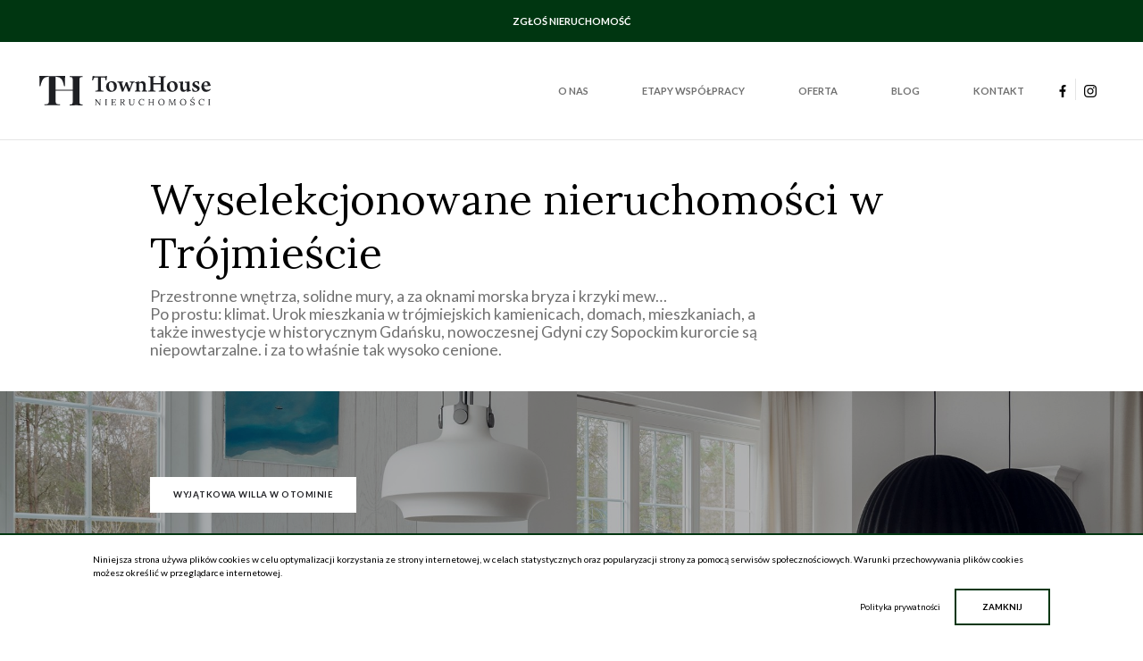

--- FILE ---
content_type: text/html; charset=UTF-8
request_url: https://townhouse-nieruchomosci.pl/
body_size: 24424
content:
<!doctype html>
<html lang="pl" >
    <head>
        <meta charset="utf-8">
                    <meta name="viewport" content="width=device-width, initial-scale=1, maximum-scale=1">
                            <link rel="icon" type="image/x-icon" href="https://townhouse-nieruchomosci.pl/theme/favicon.png"/>
            <link rel="shortcut icon" href="https://townhouse-nieruchomosci.pl/theme/favicon.png" type="image/x-icon" />
                <meta name="csrf-token" content="pSLss3k3WUFsHzRF03pfAKExlOBvCmHqeGqT4Q7l"/>
        <meta property="og:type" content="website" />
        <meta name="twitter:card" content="summary" />
        <meta property="og:locale" content="pl" />
        
                                                                                <title>TownHouse Nieruchomości</title>
                        <meta property="og:title" content="TownHouse Nieruchomości"/>
                        <meta name="twitter:title" content="TownHouse Nieruchomości"/>
                        <meta name="og:site_name" content="TownHouse Nieruchomości"/>
                                                                        <meta property="og:description" name="description" content=""/>
                    <meta name="twitter:description" content=""/>
                                                    <meta name="keywords" content="nieruchomości, nierucho">
                                                    <meta name="robots" content="index, follow, all"/>
                                                    <meta property="og:url" content="https://townhouse-nieruchomosci.pl"/>
                <link rel="canonical" href="https://townhouse-nieruchomosci.pl" />
        <script src="//code.jquery.com/jquery-2.1.3.js"></script>
        <script rel="script" src="//cdn.jsdelivr.net/gh/guillaumepotier/Parsley.js@2.9.2/dist/parsley.js"></script>

                    <link rel="preconnect" href="https://fonts.gstatic.com">
                            <link href="https://townhouse-nieruchomosci.pl/vendors~main.css?v=1.12" rel="stylesheet">
                            <link href="https://townhouse-nieruchomosci.pl/main.css?v=1.12" rel="stylesheet">
                    
        <script>
            var theme = {
                url: "https://townhouse-nieruchomosci.pl",
                language: "pl",
                theme_url: "https://townhouse-nieruchomosci.pl/theme",
                img_url: "https://townhouse-nieruchomosci.pl/theme/img",
                debug: "",
                googleMaps: {
                    apiKey: 'AIzaSyAfQlgxInY5RnC-BYbVWNigUzkYBggPsGY&callback',
                    markerIcon: 'https://townhouse-nieruchomosci.pl/src/assets/images/shared/marker.svg',
                    zoom: 10,
                    centerPosition: {
                        lat: 12,
                        lng: 12,
                    }
                },
            };
        </script>

        
        
        
            </head>

    <body class="homePage" id="">
                <nav class="navbar__custom">
			<a class="buttonLink reportMenuToggle">Zgłoś nieruchomość</a>
            <div class="logoContainer">
                <a class="logoLink" href="https://townhouse-nieruchomosci.pl">
                    <span class="d-none d-sm-inline">
                        <svg xmlns="http://www.w3.org/2000/svg" width="673.628" height="117.408" viewBox="0 0 673.628 117.408">
  <g id="Group_40" data-name="Group 40" transform="translate(0 0)">
    <path id="Path_9" data-name="Path 9" d="M2196.884-1216.085q-16.639,0-25.865.493v-3.294a28.583,28.583,0,0,0,7.99-1.319,5.706,5.706,0,0,0,3.46-3.789,32.346,32.346,0,0,0,.906-9.06v-41.629h-67.458v39.537q0,6.918,1.4,10.048a7.479,7.479,0,0,0,4.943,4.2q3.541,1.071,11.284,1.236v3.294q-20.758-.494-31.3-.493-10.38,0-30.147.493v-3.294q7.742-.164,11.284-1.236a7.48,7.48,0,0,0,4.943-4.2q1.4-3.127,1.4-10.048v-94.066H2086.1a24.79,24.79,0,0,0-13.426,3.46q-5.519,3.46-9.473,11.449t-6.753,21.828h-3.789q.493-4.779.5-12.52,0-12.355-1.155-28.006,14.991.494,50.905.495t50.738-.495q-1.152,15.65-1.153,28.006,0,7.743.494,12.52H2149.2q-3.954-20.265-10.791-28.5t-18.7-8.237h-3.789v50.947h67.458v-36.5a32.346,32.346,0,0,0-.906-9.06,5.706,5.706,0,0,0-3.46-3.789,28.641,28.641,0,0,0-7.99-1.318v-3.294q9.224.494,25.865.495,16.968,0,25.04-.495v3.294a28.19,28.19,0,0,0-8.072,1.318,5.722,5.722,0,0,0-3.378,3.789,32.388,32.388,0,0,0-.905,9.06v81.712a32.388,32.388,0,0,0,.905,9.06,5.722,5.722,0,0,0,3.378,3.789,28.134,28.134,0,0,0,8.072,1.319v3.294Q2213.852-1216.085,2196.884-1216.085Z" transform="translate(-2052 1333)"/>
    <path id="Path_73" data-name="Path 73" d="M45.86,27.545c-3.438-.519-5.125-.584-6.747-1.1-2.206-.649-2.79-2.271-2.984-5.06C35.869,15.8,35.869-10.6,35.869-25a.826.826,0,0,1,.454-.778c1.946-.065,8.563-.195,12.391,0A4.227,4.227,0,0,1,52.607-22.8a36.082,36.082,0,0,1,1.687,8.888c.324.324,3.179.324,3.438-.065.584-5.9,1.362-13.3,2.335-17.062a1.224,1.224,0,0,0-.778-.714c-2.725,1.1-5.514,1.427-10.38,1.427H12.774a24.66,24.66,0,0,1-8.563-1.427c-.389-.195-1.038.195-1.038.389-.324,4.476-1.3,12.586-2.011,16.737.195.649,3.049,1.1,3.438.908a53.121,53.121,0,0,1,3.763-8.953c1.168-2.335,2.595-3.114,4.476-3.114a109.719,109.719,0,0,1,11.353,0c.195,0,.454.519.454.778,0,16.089,0,36-.259,44.893-.195,4.476-.778,6.1-3.828,6.682a43.358,43.358,0,0,1-6.617.973c-.519.389-.519,2.595,0,3.114,2.919,0,7.979-.324,16.154-.324,6.358,0,12.066.324,15.375.324C46.055,30.335,46.249,27.934,45.86,27.545ZM78.426-10.6A25.273,25.273,0,0,0,64.933-6.643,19.32,19.32,0,0,0,56.11,10.094c0,11.093,5.968,21.473,20.824,21.473A25.036,25.036,0,0,0,89.455,27.74c5.9-3.7,9.147-10.055,9.147-18.035C98.6-1.648,91.4-10.6,78.426-10.6ZM75.507-6.708c7.525,0,11.872,7.785,11.872,19.527,0,6.747-1.1,10.769-3.568,13.169a7.61,7.61,0,0,1-4.8,1.557c-6.682,0-11.742-7.4-11.742-20.111,0-7.59,1.881-11.158,4.476-12.975A7.509,7.509,0,0,1,75.507-6.708Zm24.847.259a14.453,14.453,0,0,1,4.022.843c2.141.778,2.79,2.4,4.282,6.487,2.595,6.812,7.071,21.8,9.277,29.842a30.576,30.576,0,0,1,5.968,0c2.271-6.747,7.46-19.332,9.472-24.068,0-.259.259-.259.389-.13,1.3,2.79,7.266,18.23,9.147,24.328a31.038,31.038,0,0,1,6.033-.13c1.946-5.968,8.953-25.3,11.612-31.658,1.1-2.595,1.816-3.828,4.152-4.606a23.58,23.58,0,0,1,3.309-.908,4.9,4.9,0,0,0,0-3.049c-2.076.065-5.384.259-9.147.259-3.957,0-7.979-.259-9.277-.259-.454.259-.649,2.465-.389,3.049a26.192,26.192,0,0,1,4.866,1.1c1.881.714,1.816,1.622,1.622,3.114-.908,4.282-4.866,16.024-6.487,20.241-.195.259-.259.065-.389.065C147.776,16,144.468,7.11,141.938.363c-1.1-3.114-2.011-5.709-2.53-7.46a40.94,40.94,0,0,1-5.644,0c-1.687,5.968-6.617,18.878-8.953,24.717-.13.195-.324.065-.389,0-1.362-3.892-5.449-17.711-6.228-21.214a1.8,1.8,0,0,1,.778-1.946c.649-.195,2.465-.584,3.892-.908a4.854,4.854,0,0,0-.195-3.179c-2.076.13-6.941.389-10.9.389-5.32,0-8.953-.259-11.158-.259A5.323,5.323,0,0,0,100.354-6.449Zm69.415,33.994a4.678,4.678,0,0,0,.065,3.114c1.687-.13,4.671-.324,10.38-.324,4.93,0,8.174.195,10.834.324a5.187,5.187,0,0,0,.195-3.114,28.705,28.705,0,0,1-3.568-.714c-1.3-.389-1.881-1.038-1.946-3.438-.195-5.125-.195-15.5-.195-22.252,0-1.3.259-2.206.843-2.595a11.229,11.229,0,0,1,6.552-2.335,8.066,8.066,0,0,1,5.32,1.752A7.805,7.805,0,0,1,201.1,3.217c.519,3.828.389,15.57.324,20.176-.13,2.076-.389,2.984-1.816,3.438a26.773,26.773,0,0,1-3.244.714c-.519.389-.324,2.595,0,3.114,2.79-.13,5.255-.324,10.38-.324,5.968,0,8.953.324,10.445.324a4.767,4.767,0,0,0,.389-3.114,13.714,13.714,0,0,1-5-1.492,2.092,2.092,0,0,1-.908-1.816c-.065-3.373,0-12.067,0-17.84,0-4.736-.649-8.758-2.66-11.742a11.265,11.265,0,0,0-9.861-5.255c-3.373,0-8.3,2.271-13.234,6.228a.352.352,0,0,1-.519-.259c.13-1.687.13-4.476.13-5.579a.8.8,0,0,0-.454-.714C182.224-9.3,175.8-7.422,170.871-6.9a4.747,4.747,0,0,0-.649,2.53c3.892,1.427,4.8,2.66,5,3.828.195,1.233.195,4.541.195,7.85,0,5.449,0,12.78-.195,15.894-.195,1.816-.714,3.244-2.076,3.633A25.787,25.787,0,0,1,169.768,27.545Zm52.288-55.078a33.319,33.319,0,0,1,5.579.908c2.011.584,2.595,1.622,2.79,4.671.13,2.271.13,11.937.13,21.668,0,8.693,0,17.581-.13,20.046-.324,4.476-.714,6.1-3.5,6.812a47.265,47.265,0,0,1-5.06.973c-.324.389-.324,2.79.065,3.114,2.076,0,7.2-.324,13.948-.324,7.72,0,12.391.324,14.207.324.389-.324.843-2.725.454-3.114a48.951,48.951,0,0,1-5.774-1.168c-2.465-.714-2.79-2.206-2.854-5.514-.13-3.049-.195-12.456-.195-18.23a2.3,2.3,0,0,1,.26-.584c.714-.13,5.579-.13,15.051-.195,5,0,11.742,0,13.688.065.389,0,.584.454.584.714,0,6.423.065,15.44-.13,19.268-.065,3.049-.843,4.152-2.595,4.671a35.014,35.014,0,0,1-5.255.973,4.294,4.294,0,0,0,0,3.114c2.335,0,7.979-.324,13.818-.324,6.033,0,11.158.324,14.013.324.584-.324.649-2.725.454-3.114a48.154,48.154,0,0,1-6.358-1.168c-1.816-.714-2.271-2.011-2.465-4.8-.195-3.763-.195-13.3-.195-21.019,0-11.937-.13-17.192.195-22.122.065-3.438.584-4.411,2.66-5a20,20,0,0,1,4.866-.973,3.5,3.5,0,0,0,0-3.114c-2.076,0-6.682.324-13.169.324-6.358,0-10.51-.389-13.623-.389-.519.389-.584,2.79-.13,3.179a24.967,24.967,0,0,1,5.709.973c1.492.519,1.881,1.946,2.011,3.373.26,4.476.195,13.883.195,18.943,0,.259-.389.714-.584.714-1.168.13-4.671.13-13.494.13-12.65,0-14.142,0-14.921-.13-.324-.065-.519-.519-.584-.908,0-7.72,0-13.364.195-17.516,0-3.114.584-4.087,2.53-4.671a20.541,20.541,0,0,1,4.671-.908c.454-.324.584-2.725.195-3.114-2.725,0-6.293.324-13.494.324-6.682,0-11.223-.324-13.688-.324A4.293,4.293,0,0,0,222.056-27.533ZM317.291-10.6A25.273,25.273,0,0,0,303.8-6.643a19.32,19.32,0,0,0-8.823,16.737c0,11.093,5.968,21.473,20.824,21.473a25.035,25.035,0,0,0,12.521-3.828c5.9-3.7,9.147-10.055,9.147-18.035C337.466-1.648,330.266-10.6,317.291-10.6Zm-2.919,3.892c7.525,0,11.872,7.785,11.872,19.527,0,6.747-1.1,10.769-3.568,13.169a7.609,7.609,0,0,1-4.8,1.557c-6.682,0-11.742-7.4-11.742-20.111,0-7.59,1.881-11.158,4.476-12.975A7.508,7.508,0,0,1,314.372-6.708Zm27.96,1.3c1.492.195,3.179.584,4.022.778,1.427.454,1.622,1.687,1.752,3.5.065,4.671,0,14.726.065,19.592,0,6.941,2.66,12.975,11.612,12.975,3.7,0,8.044-1.946,13.1-6.163.195-.259.649,0,.649.195a47.235,47.235,0,0,0,.259,5.449c.13.324.389.843.584.843a97.72,97.72,0,0,0,14.986-4.217,6.635,6.635,0,0,0,.389-3.179,28.945,28.945,0,0,1-4.087.065c-1.492-.195-1.881-1.233-1.946-3.568V-.48c.065-4.087.065-8.174.259-9.407a134.615,134.615,0,0,1-17.775,1.362,5.243,5.243,0,0,0-.389,3.114,40.038,40.038,0,0,1,5.839.973c1.427.389,1.752,1.881,1.752,2.984.195,12.261.195,19.916,0,21.408a2.563,2.563,0,0,1-.908,2.011,10.3,10.3,0,0,1-6.552,2.4c-4.411,0-6.487-2.271-7.136-5-.584-1.752-.584-5.19-.584-10.7,0-10.9.195-15.959.649-18.749-3.7.973-11.872,1.427-16.154,1.557A5.4,5.4,0,0,0,342.332-5.411Zm79.989-4.022c-.973-.065-2.4-.259-4.411-.584a45.018,45.018,0,0,0-6.747-.584c-10.38,0-15.7,5.774-15.7,12.456,0,5.644,2.919,9.342,12,13.624,5.514,2.725,7.266,4.476,7.266,7.72,0,2.79-2.335,4.736-6.033,4.736a10.557,10.557,0,0,1-5.125-1.3c-2.79-1.687-4.671-4.476-6.163-9.6-.519-.259-2.79.584-3.114.843a106.9,106.9,0,0,0,1.557,11.677,36.158,36.158,0,0,0,11.483,1.881c9.082,0,16.672-5.06,16.672-12.975,0-5.06-2.271-8.434-10.445-12.131-7.979-3.7-9.407-5.449-9.407-8.693,0-2.984,2.4-4.93,5.579-4.93a8.368,8.368,0,0,1,4.606,1.168c2.076,1.3,3.114,3.7,3.892,7.979a5.366,5.366,0,0,0,2.854-.195A82.547,82.547,0,0,1,422.321-9.433ZM466.24,19.7a17.151,17.151,0,0,1-11.353,4.087c-4.282,0-7.46-1.233-10.12-3.892a14.583,14.583,0,0,1-4.022-9.277c0-.389.195-.973.519-1.1,7.785-.195,21.8-1.1,25.366-2.206a4.469,4.469,0,0,0,.714-2.335,2.6,2.6,0,0,1-1.492-1.362C465.008-1.972,461.5-10.6,451.125-10.6a23.67,23.67,0,0,0-11.418,3.309c-5.255,3.309-9.017,9.536-9.017,18.035,0,5.709,1.687,11.937,5.774,16.024,3.049,3.114,7.266,4.8,12.78,4.8,5.449,0,12.65-3.114,17-8.174a12.359,12.359,0,0,0,.519-3.049C466.759,20.085,466.37,19.76,466.24,19.7ZM448.011-6.838c4.671,0,7.4,5.19,7.85,10.834a1.044,1.044,0,0,1-.584.973c-1.752.389-11.288.584-14.013.454-.324,0-.519-.454-.519-.649C440.94-2.167,443.924-6.838,448.011-6.838Z" transform="translate(206.264 31.803)"/>
    <path id="Path_74" data-name="Path 74" d="M4.93-4.025H4.895L5,11.027q0,2.356-.07,3.482l2.532-.141v1.547H1.026V14.755a1.954,1.954,0,0,0,1.864-.809,3.947,3.947,0,0,0,.457-1.969L3.382-7.3l-2.356.141V-8.7H5.211L20.193,11.344h.035l.035-16.108q0-1.477.106-2.532l-2.532.141V-8.7h6.471v1.161a2.847,2.847,0,0,0-1.565.4,1.631,1.631,0,0,0-.651,1,8.09,8.09,0,0,0-.141,1.688v1.231l-.07,19.695H20.193Zm35.521,18.78a2.534,2.534,0,0,0,1.758-.563,1.994,1.994,0,0,0,.6-1.249q.07-.721.07-2.515V-4.764q0-1.477.106-2.532l-2.532.141V-8.7h7.913v1.161a2.534,2.534,0,0,0-1.758.563,1.994,1.994,0,0,0-.6,1.249q-.07.721-.07,2.515V11.731a26.551,26.551,0,0,1-.106,2.778l2.532-.141v1.547H40.451Zm24.478,0a2.534,2.534,0,0,0,1.758-.563,1.994,1.994,0,0,0,.6-1.249q.07-.721.07-2.515V-4.764q0-1.477.106-2.532l-2.532.141V-8.7H81.845l.176,6.155H80.86q0-2.884-1.248-3.939a5.009,5.009,0,0,0-3.5-.985l-3.025.07a3.142,3.142,0,0,0-1.829.475,1.924,1.924,0,0,0-.7,1.231,15.634,15.634,0,0,0-.141,2.479V2.411l6.612.035L76.78-.578h1.547V6.807H77.167a4.9,4.9,0,0,0-.317-1.987,1.646,1.646,0,0,0-.967-.914,5.673,5.673,0,0,0-1.811-.229l-1.09.035-2.567.106v8.054a26.087,26.087,0,0,1-.106,2.743l6.717-.106a5.441,5.441,0,0,0,3.763-1.249q1.3-1.213,1.3-4.2h1.2l-.211,6.858H64.928Zm34.571,0a2.534,2.534,0,0,0,1.758-.563,1.994,1.994,0,0,0,.6-1.249q.07-.721.07-2.515V-4.764q0-1.477.106-2.532L99.5-7.155V-8.7q3.658-.07,5.522-.07,1.688,0,2.532.035,4.959.07,7.262,1.671a5.284,5.284,0,0,1,2.3,4.625,6.832,6.832,0,0,1-1.442,4.361q-1.477,1.934-5.135,2.673a6,6,0,0,1,1.09,1.09q.492.633,1.336,1.969l2.392,3.763q.774,1.231,1.284,1.882a4.094,4.094,0,0,0,1.231,1.055,3.585,3.585,0,0,0,1.776.4v1.161H115.22a10.62,10.62,0,0,1-1.6-1.671q-.651-.862-1.53-2.233l-2.356-3.763-.457-.739q-.563-.95-.985-1.547a6.724,6.724,0,0,0-.914-1.055q-.317.035-.985.035-.95,0-1.407-.035v6.823a26.551,26.551,0,0,1-.106,2.778l2.532-.141v1.547H99.5Zm7.034-11.149q7.174,0,7.174-5.662a5.01,5.01,0,0,0-1.547-4.009A7.128,7.128,0,0,0,107.412-7.4a2.543,2.543,0,0,0-1.758.492,1.838,1.838,0,0,0-.6,1.2q-.07.7-.07,2.5V3.536Q106.041,3.607,106.533,3.607Zm39,12.872a11.276,11.276,0,0,1-5.891-1.319,7.3,7.3,0,0,1-3.095-4.044,22.773,22.773,0,0,1-.932-7.192V-3.216q0-2.251.141-4.08l-2.532.106V-8.7H141.1v1.161q-1.547,0-1.969.809a4.215,4.215,0,0,0-.422,1.969V4.1a22.544,22.544,0,0,0,.545,5.293A6.977,6.977,0,0,0,141.4,13.05a6.683,6.683,0,0,0,4.59,1.424,6.2,6.2,0,0,0,5.434-2.515,12.016,12.016,0,0,0,1.846-6.84l.105-9.883q0-1.477.106-2.532l-2.5.141V-8.7h6.541v1.161a2.591,2.591,0,0,0-1.794.563,1.994,1.994,0,0,0-.6,1.249q-.07.721-.07,2.515L155,4.943a14.465,14.465,0,0,1-2.268,8.318Q150.495,16.479,145.536,16.479Zm39.108,0a11.666,11.666,0,0,1-6.172-1.653,11.562,11.562,0,0,1-4.255-4.5,13.165,13.165,0,0,1-1.53-6.33,15.318,15.318,0,0,1,1.389-6.471,11.787,11.787,0,0,1,4.15-4.906,11.549,11.549,0,0,1,6.665-1.882,12.59,12.59,0,0,1,7.1,2.145l-.176-1.9h1.9V-.86h-1.266a7.936,7.936,0,0,0-2.3-5.117,7,7,0,0,0-5.012-1.846,7.963,7.963,0,0,0-4.554,1.389,9.444,9.444,0,0,0-3.253,3.957,13.938,13.938,0,0,0-1.2,5.944A12.835,12.835,0,0,0,177.4,9.251a9.964,9.964,0,0,0,3.411,3.974,8.4,8.4,0,0,0,4.748,1.424,10.3,10.3,0,0,0,4.537-1.055,9.458,9.458,0,0,0,3.587-2.989l.914.739a11.4,11.4,0,0,1-4.677,3.992A13.174,13.174,0,0,1,184.644,16.479Zm25.638-1.723a2.534,2.534,0,0,0,1.758-.563,1.994,1.994,0,0,0,.6-1.249q.07-.721.07-2.515V-4.764q0-1.477.106-2.532l-2.532.141V-8.7H218.2v1.161a2.534,2.534,0,0,0-1.758.563,1.994,1.994,0,0,0-.6,1.249q-.07.721-.07,2.515V2.622h12.591V-4.764q0-1.477.105-2.532l-2.532.141V-8.7h7.913v1.161a2.534,2.534,0,0,0-1.758.563,1.994,1.994,0,0,0-.6,1.249q-.07.721-.07,2.515V11.731a26.556,26.556,0,0,1-.105,2.778l2.532-.141v1.547h-7.913V14.755a2.534,2.534,0,0,0,1.758-.563,1.994,1.994,0,0,0,.6-1.249q.07-.721.07-2.515v-6.4l-12.591.141v7.561a26.556,26.556,0,0,1-.105,2.778l2.532-.141v1.547h-7.913ZM262.3,16.479a12.472,12.472,0,0,1-7.034-1.864,11.3,11.3,0,0,1-4.15-4.8,14.814,14.814,0,0,1-1.336-6.207,14.147,14.147,0,0,1,1.389-6.084,12.139,12.139,0,0,1,4.15-4.871,11.456,11.456,0,0,1,6.7-1.917,11.975,11.975,0,0,1,6.876,1.917,12.09,12.09,0,0,1,4.238,4.871,14,14,0,0,1,1.407,6.084,14.188,14.188,0,0,1-1.389,6.067A12.11,12.11,0,0,1,269,14.562,11.456,11.456,0,0,1,262.3,16.479Zm.07-1.442a7.271,7.271,0,0,0,4.7-1.565,9.782,9.782,0,0,0,2.954-4.027,13.579,13.579,0,0,0,1-5.17,15.79,15.79,0,0,0-1.09-5.785,11.288,11.288,0,0,0-3.165-4.572,7.232,7.232,0,0,0-4.853-1.776A7.342,7.342,0,0,0,257.2-6.293a9.681,9.681,0,0,0-2.972,4.062,13.846,13.846,0,0,0-1,5.205,16.175,16.175,0,0,0,1.02,5.574,11.253,11.253,0,0,0,3.095,4.642A7.3,7.3,0,0,0,262.367,15.037Zm39.46-3.165q-2.673-5.944-4.15-9.373t-2.884-7.227l-.035,1.547q-.316,10.3-.387,14.7a6.058,6.058,0,0,1-.035.774,21.608,21.608,0,0,1-.105,2.216l2.638-.141v1.547h-6.717V14.755a2.068,2.068,0,0,0,1.917-.826,5.638,5.638,0,0,0,.51-2.409L293.351-7.3l-2.532.106V-8.7H296.2l4.783,11.043q2.6,6.119,4.009,9.285h.07q.422-1.055,1.794-4.537,1.336-3.376,3.06-7.421,2-4.713,3.447-8.37h5.205v1.161a2.2,2.2,0,0,0-1.864.686,3.869,3.869,0,0,0-.6,2.444l.035.7.914,16q.07.809.07,2.18l2.567-.106v1.547h-7.878V14.755a2.131,2.131,0,0,0,1.864-.791,4.453,4.453,0,0,0,.492-2.374q0-.668-.035-1.02l-.914-14.982q-.07.176-.193.457t-.264.668l-7.913,19.554H303.8Zm45.72,4.607a12.472,12.472,0,0,1-7.034-1.864,11.3,11.3,0,0,1-4.15-4.8,14.814,14.814,0,0,1-1.336-6.207,14.148,14.148,0,0,1,1.389-6.084,12.139,12.139,0,0,1,4.15-4.871,11.456,11.456,0,0,1,6.7-1.917,11.975,11.975,0,0,1,6.876,1.917,12.09,12.09,0,0,1,4.238,4.871,14,14,0,0,1,1.407,6.084A14.187,14.187,0,0,1,358.4,9.673a12.11,12.11,0,0,1-4.15,4.889A11.456,11.456,0,0,1,347.547,16.479Zm.07-1.442a7.271,7.271,0,0,0,4.7-1.565,9.781,9.781,0,0,0,2.954-4.027,13.58,13.58,0,0,0,1-5.17,15.79,15.79,0,0,0-1.09-5.785,11.288,11.288,0,0,0-3.165-4.572,7.232,7.232,0,0,0-4.853-1.776,7.342,7.342,0,0,0-4.713,1.565,9.68,9.68,0,0,0-2.972,4.062,13.845,13.845,0,0,0-1,5.205,16.175,16.175,0,0,0,1.02,5.574,11.253,11.253,0,0,0,3.095,4.642A7.3,7.3,0,0,0,347.617,15.037Zm36.576,1.442a12.544,12.544,0,0,1-3.323-.457,9.5,9.5,0,0,1-2.937-1.336l.176,1.512H376.28l-.211-7.491h1.372a6.332,6.332,0,0,0,2.075,4.66A7.121,7.121,0,0,0,384.334,15a5.555,5.555,0,0,0,3.6-1.178,3.913,3.913,0,0,0,1.459-3.218,4.11,4.11,0,0,0-.826-2.585,7.164,7.164,0,0,0-2.04-1.794,36.006,36.006,0,0,0-3.288-1.671q-2.356-1.125-3.746-1.969A7.962,7.962,0,0,1,377.124.353a5.779,5.779,0,0,1-.985-3.429,6.653,6.653,0,0,1,.651-2.814,5.607,5.607,0,0,1,2.251-2.392,8.014,8.014,0,0,1,4.238-.985,12.948,12.948,0,0,1,3.183.4A8.358,8.358,0,0,1,389.4-7.472l-.141-1.512h1.794v7.737h-1.266a7.894,7.894,0,0,0-1.776-4.7,5.519,5.519,0,0,0-4.484-1.917,4.506,4.506,0,0,0-3.306,1.178,3.955,3.955,0,0,0-1.2,2.937,3.787,3.787,0,0,0,.809,2.427A6.846,6.846,0,0,0,381.8.371q1.161.668,3.271,1.653a39.143,39.143,0,0,1,3.851,1.969A8.285,8.285,0,0,1,391.4,6.3a5.854,5.854,0,0,1,1.02,3.5,6.321,6.321,0,0,1-.967,3.482,6.368,6.368,0,0,1-2.831,2.356A10.674,10.674,0,0,1,384.193,16.479Zm-2.6-28.311,4.431-4.22a2.188,2.188,0,0,1,1.372-.633,1.173,1.173,0,0,1,.615.158,1.3,1.3,0,0,1,.369.3,1.2,1.2,0,0,1,.211.739q0,.844-1.125,1.547l-5.1,3.13Zm38.651,28.311a11.666,11.666,0,0,1-6.172-1.653,11.561,11.561,0,0,1-4.255-4.5,13.165,13.165,0,0,1-1.53-6.33,15.318,15.318,0,0,1,1.389-6.471,11.787,11.787,0,0,1,4.15-4.906,11.549,11.549,0,0,1,6.665-1.882,12.59,12.59,0,0,1,7.1,2.145l-.176-1.9h1.9V-.86h-1.266a7.936,7.936,0,0,0-2.3-5.117,7,7,0,0,0-5.012-1.846,7.962,7.962,0,0,0-4.554,1.389,9.444,9.444,0,0,0-3.253,3.957,13.937,13.937,0,0,0-1.2,5.944A12.835,12.835,0,0,0,413,9.251a9.963,9.963,0,0,0,3.411,3.974,8.4,8.4,0,0,0,4.748,1.424,10.3,10.3,0,0,0,4.537-1.055,9.458,9.458,0,0,0,3.587-2.989l.914.739a11.4,11.4,0,0,1-4.678,3.992A13.174,13.174,0,0,1,420.242,16.479Zm25.638-1.723a2.534,2.534,0,0,0,1.758-.563,1.994,1.994,0,0,0,.6-1.249q.07-.721.07-2.515V-4.764q0-1.477.106-2.532l-2.532.141V-8.7h7.913v1.161a2.534,2.534,0,0,0-1.758.563,1.994,1.994,0,0,0-.6,1.249q-.07.721-.07,2.515V11.731a26.55,26.55,0,0,1-.106,2.778l2.532-.141v1.547H445.88Z" transform="translate(217.857 100.929)"/>
  </g>
</svg>
                    </span>
                    <span class="d-inline d-sm-none">
                        <svg xmlns="http://www.w3.org/2000/svg" width="379.57" height="262.261" viewBox="0 0 379.57 262.261">
  <path id="Path_59" data-name="Path 59" d="M2375.636-1071.841q-37.167,0-57.774,1.1v-7.358q12.145-.735,17.849-2.944a12.745,12.745,0,0,0,7.729-8.463q2.023-6.259,2.022-20.238v-92.988H2194.778v88.315q0,15.454,3.129,22.445a16.707,16.707,0,0,0,11.041,9.385q7.909,2.392,25.206,2.761v7.358q-46.368-1.1-69.917-1.1-23.187,0-67.343,1.1v-7.358q17.3-.367,25.206-2.761a16.707,16.707,0,0,0,11.041-9.385q3.126-6.987,3.128-22.445v-210.121h-8.1q-17.663,0-29.99,7.729t-21.161,25.574q-8.833,17.846-15.086,48.76h-8.464q1.1-10.676,1.105-27.967,0-27.6-2.578-62.559,33.486,1.1,113.71,1.1t113.338-1.1q-2.575,34.958-2.577,62.559,0,17.3,1.1,27.967h-8.463q-8.833-45.267-24.1-63.664t-41.766-18.4h-8.464v113.8h150.684v-81.533q0-13.98-2.022-20.238a12.745,12.745,0,0,0-7.729-8.464q-5.7-2.208-17.849-2.944v-7.359q20.606,1.1,57.774,1.105,37.906,0,55.935-1.105v7.359q-12.51.74-18.031,2.944a12.786,12.786,0,0,0-7.546,8.464q-2.019,6.258-2.022,20.238v182.524q0,13.98,2.022,20.238a12.786,12.786,0,0,0,7.546,8.463q5.52,2.208,18.031,2.944v7.358Q2413.541-1071.841,2375.636-1071.841Z" transform="translate(-2052 1333)" fill="#1e1f23"/>
</svg>
                    </span>
                </a>
            </div>

            <div class="mobileContainer">
                <div class="mobileOnly xl">
                    <a class="logoLink" href="https://townhouse-nieruchomosci.pl">
                        <span class="d-none d-sm-inline">
                            <svg xmlns="http://www.w3.org/2000/svg" width="673.628" height="117.408" viewBox="0 0 673.628 117.408">
  <g id="Group_40" data-name="Group 40" transform="translate(0 0)">
    <path id="Path_9" data-name="Path 9" d="M2196.884-1216.085q-16.639,0-25.865.493v-3.294a28.583,28.583,0,0,0,7.99-1.319,5.706,5.706,0,0,0,3.46-3.789,32.346,32.346,0,0,0,.906-9.06v-41.629h-67.458v39.537q0,6.918,1.4,10.048a7.479,7.479,0,0,0,4.943,4.2q3.541,1.071,11.284,1.236v3.294q-20.758-.494-31.3-.493-10.38,0-30.147.493v-3.294q7.742-.164,11.284-1.236a7.48,7.48,0,0,0,4.943-4.2q1.4-3.127,1.4-10.048v-94.066H2086.1a24.79,24.79,0,0,0-13.426,3.46q-5.519,3.46-9.473,11.449t-6.753,21.828h-3.789q.493-4.779.5-12.52,0-12.355-1.155-28.006,14.991.494,50.905.495t50.738-.495q-1.152,15.65-1.153,28.006,0,7.743.494,12.52H2149.2q-3.954-20.265-10.791-28.5t-18.7-8.237h-3.789v50.947h67.458v-36.5a32.346,32.346,0,0,0-.906-9.06,5.706,5.706,0,0,0-3.46-3.789,28.641,28.641,0,0,0-7.99-1.318v-3.294q9.224.494,25.865.495,16.968,0,25.04-.495v3.294a28.19,28.19,0,0,0-8.072,1.318,5.722,5.722,0,0,0-3.378,3.789,32.388,32.388,0,0,0-.905,9.06v81.712a32.388,32.388,0,0,0,.905,9.06,5.722,5.722,0,0,0,3.378,3.789,28.134,28.134,0,0,0,8.072,1.319v3.294Q2213.852-1216.085,2196.884-1216.085Z" transform="translate(-2052 1333)"/>
    <path id="Path_73" data-name="Path 73" d="M45.86,27.545c-3.438-.519-5.125-.584-6.747-1.1-2.206-.649-2.79-2.271-2.984-5.06C35.869,15.8,35.869-10.6,35.869-25a.826.826,0,0,1,.454-.778c1.946-.065,8.563-.195,12.391,0A4.227,4.227,0,0,1,52.607-22.8a36.082,36.082,0,0,1,1.687,8.888c.324.324,3.179.324,3.438-.065.584-5.9,1.362-13.3,2.335-17.062a1.224,1.224,0,0,0-.778-.714c-2.725,1.1-5.514,1.427-10.38,1.427H12.774a24.66,24.66,0,0,1-8.563-1.427c-.389-.195-1.038.195-1.038.389-.324,4.476-1.3,12.586-2.011,16.737.195.649,3.049,1.1,3.438.908a53.121,53.121,0,0,1,3.763-8.953c1.168-2.335,2.595-3.114,4.476-3.114a109.719,109.719,0,0,1,11.353,0c.195,0,.454.519.454.778,0,16.089,0,36-.259,44.893-.195,4.476-.778,6.1-3.828,6.682a43.358,43.358,0,0,1-6.617.973c-.519.389-.519,2.595,0,3.114,2.919,0,7.979-.324,16.154-.324,6.358,0,12.066.324,15.375.324C46.055,30.335,46.249,27.934,45.86,27.545ZM78.426-10.6A25.273,25.273,0,0,0,64.933-6.643,19.32,19.32,0,0,0,56.11,10.094c0,11.093,5.968,21.473,20.824,21.473A25.036,25.036,0,0,0,89.455,27.74c5.9-3.7,9.147-10.055,9.147-18.035C98.6-1.648,91.4-10.6,78.426-10.6ZM75.507-6.708c7.525,0,11.872,7.785,11.872,19.527,0,6.747-1.1,10.769-3.568,13.169a7.61,7.61,0,0,1-4.8,1.557c-6.682,0-11.742-7.4-11.742-20.111,0-7.59,1.881-11.158,4.476-12.975A7.509,7.509,0,0,1,75.507-6.708Zm24.847.259a14.453,14.453,0,0,1,4.022.843c2.141.778,2.79,2.4,4.282,6.487,2.595,6.812,7.071,21.8,9.277,29.842a30.576,30.576,0,0,1,5.968,0c2.271-6.747,7.46-19.332,9.472-24.068,0-.259.259-.259.389-.13,1.3,2.79,7.266,18.23,9.147,24.328a31.038,31.038,0,0,1,6.033-.13c1.946-5.968,8.953-25.3,11.612-31.658,1.1-2.595,1.816-3.828,4.152-4.606a23.58,23.58,0,0,1,3.309-.908,4.9,4.9,0,0,0,0-3.049c-2.076.065-5.384.259-9.147.259-3.957,0-7.979-.259-9.277-.259-.454.259-.649,2.465-.389,3.049a26.192,26.192,0,0,1,4.866,1.1c1.881.714,1.816,1.622,1.622,3.114-.908,4.282-4.866,16.024-6.487,20.241-.195.259-.259.065-.389.065C147.776,16,144.468,7.11,141.938.363c-1.1-3.114-2.011-5.709-2.53-7.46a40.94,40.94,0,0,1-5.644,0c-1.687,5.968-6.617,18.878-8.953,24.717-.13.195-.324.065-.389,0-1.362-3.892-5.449-17.711-6.228-21.214a1.8,1.8,0,0,1,.778-1.946c.649-.195,2.465-.584,3.892-.908a4.854,4.854,0,0,0-.195-3.179c-2.076.13-6.941.389-10.9.389-5.32,0-8.953-.259-11.158-.259A5.323,5.323,0,0,0,100.354-6.449Zm69.415,33.994a4.678,4.678,0,0,0,.065,3.114c1.687-.13,4.671-.324,10.38-.324,4.93,0,8.174.195,10.834.324a5.187,5.187,0,0,0,.195-3.114,28.705,28.705,0,0,1-3.568-.714c-1.3-.389-1.881-1.038-1.946-3.438-.195-5.125-.195-15.5-.195-22.252,0-1.3.259-2.206.843-2.595a11.229,11.229,0,0,1,6.552-2.335,8.066,8.066,0,0,1,5.32,1.752A7.805,7.805,0,0,1,201.1,3.217c.519,3.828.389,15.57.324,20.176-.13,2.076-.389,2.984-1.816,3.438a26.773,26.773,0,0,1-3.244.714c-.519.389-.324,2.595,0,3.114,2.79-.13,5.255-.324,10.38-.324,5.968,0,8.953.324,10.445.324a4.767,4.767,0,0,0,.389-3.114,13.714,13.714,0,0,1-5-1.492,2.092,2.092,0,0,1-.908-1.816c-.065-3.373,0-12.067,0-17.84,0-4.736-.649-8.758-2.66-11.742a11.265,11.265,0,0,0-9.861-5.255c-3.373,0-8.3,2.271-13.234,6.228a.352.352,0,0,1-.519-.259c.13-1.687.13-4.476.13-5.579a.8.8,0,0,0-.454-.714C182.224-9.3,175.8-7.422,170.871-6.9a4.747,4.747,0,0,0-.649,2.53c3.892,1.427,4.8,2.66,5,3.828.195,1.233.195,4.541.195,7.85,0,5.449,0,12.78-.195,15.894-.195,1.816-.714,3.244-2.076,3.633A25.787,25.787,0,0,1,169.768,27.545Zm52.288-55.078a33.319,33.319,0,0,1,5.579.908c2.011.584,2.595,1.622,2.79,4.671.13,2.271.13,11.937.13,21.668,0,8.693,0,17.581-.13,20.046-.324,4.476-.714,6.1-3.5,6.812a47.265,47.265,0,0,1-5.06.973c-.324.389-.324,2.79.065,3.114,2.076,0,7.2-.324,13.948-.324,7.72,0,12.391.324,14.207.324.389-.324.843-2.725.454-3.114a48.951,48.951,0,0,1-5.774-1.168c-2.465-.714-2.79-2.206-2.854-5.514-.13-3.049-.195-12.456-.195-18.23a2.3,2.3,0,0,1,.26-.584c.714-.13,5.579-.13,15.051-.195,5,0,11.742,0,13.688.065.389,0,.584.454.584.714,0,6.423.065,15.44-.13,19.268-.065,3.049-.843,4.152-2.595,4.671a35.014,35.014,0,0,1-5.255.973,4.294,4.294,0,0,0,0,3.114c2.335,0,7.979-.324,13.818-.324,6.033,0,11.158.324,14.013.324.584-.324.649-2.725.454-3.114a48.154,48.154,0,0,1-6.358-1.168c-1.816-.714-2.271-2.011-2.465-4.8-.195-3.763-.195-13.3-.195-21.019,0-11.937-.13-17.192.195-22.122.065-3.438.584-4.411,2.66-5a20,20,0,0,1,4.866-.973,3.5,3.5,0,0,0,0-3.114c-2.076,0-6.682.324-13.169.324-6.358,0-10.51-.389-13.623-.389-.519.389-.584,2.79-.13,3.179a24.967,24.967,0,0,1,5.709.973c1.492.519,1.881,1.946,2.011,3.373.26,4.476.195,13.883.195,18.943,0,.259-.389.714-.584.714-1.168.13-4.671.13-13.494.13-12.65,0-14.142,0-14.921-.13-.324-.065-.519-.519-.584-.908,0-7.72,0-13.364.195-17.516,0-3.114.584-4.087,2.53-4.671a20.541,20.541,0,0,1,4.671-.908c.454-.324.584-2.725.195-3.114-2.725,0-6.293.324-13.494.324-6.682,0-11.223-.324-13.688-.324A4.293,4.293,0,0,0,222.056-27.533ZM317.291-10.6A25.273,25.273,0,0,0,303.8-6.643a19.32,19.32,0,0,0-8.823,16.737c0,11.093,5.968,21.473,20.824,21.473a25.035,25.035,0,0,0,12.521-3.828c5.9-3.7,9.147-10.055,9.147-18.035C337.466-1.648,330.266-10.6,317.291-10.6Zm-2.919,3.892c7.525,0,11.872,7.785,11.872,19.527,0,6.747-1.1,10.769-3.568,13.169a7.609,7.609,0,0,1-4.8,1.557c-6.682,0-11.742-7.4-11.742-20.111,0-7.59,1.881-11.158,4.476-12.975A7.508,7.508,0,0,1,314.372-6.708Zm27.96,1.3c1.492.195,3.179.584,4.022.778,1.427.454,1.622,1.687,1.752,3.5.065,4.671,0,14.726.065,19.592,0,6.941,2.66,12.975,11.612,12.975,3.7,0,8.044-1.946,13.1-6.163.195-.259.649,0,.649.195a47.235,47.235,0,0,0,.259,5.449c.13.324.389.843.584.843a97.72,97.72,0,0,0,14.986-4.217,6.635,6.635,0,0,0,.389-3.179,28.945,28.945,0,0,1-4.087.065c-1.492-.195-1.881-1.233-1.946-3.568V-.48c.065-4.087.065-8.174.259-9.407a134.615,134.615,0,0,1-17.775,1.362,5.243,5.243,0,0,0-.389,3.114,40.038,40.038,0,0,1,5.839.973c1.427.389,1.752,1.881,1.752,2.984.195,12.261.195,19.916,0,21.408a2.563,2.563,0,0,1-.908,2.011,10.3,10.3,0,0,1-6.552,2.4c-4.411,0-6.487-2.271-7.136-5-.584-1.752-.584-5.19-.584-10.7,0-10.9.195-15.959.649-18.749-3.7.973-11.872,1.427-16.154,1.557A5.4,5.4,0,0,0,342.332-5.411Zm79.989-4.022c-.973-.065-2.4-.259-4.411-.584a45.018,45.018,0,0,0-6.747-.584c-10.38,0-15.7,5.774-15.7,12.456,0,5.644,2.919,9.342,12,13.624,5.514,2.725,7.266,4.476,7.266,7.72,0,2.79-2.335,4.736-6.033,4.736a10.557,10.557,0,0,1-5.125-1.3c-2.79-1.687-4.671-4.476-6.163-9.6-.519-.259-2.79.584-3.114.843a106.9,106.9,0,0,0,1.557,11.677,36.158,36.158,0,0,0,11.483,1.881c9.082,0,16.672-5.06,16.672-12.975,0-5.06-2.271-8.434-10.445-12.131-7.979-3.7-9.407-5.449-9.407-8.693,0-2.984,2.4-4.93,5.579-4.93a8.368,8.368,0,0,1,4.606,1.168c2.076,1.3,3.114,3.7,3.892,7.979a5.366,5.366,0,0,0,2.854-.195A82.547,82.547,0,0,1,422.321-9.433ZM466.24,19.7a17.151,17.151,0,0,1-11.353,4.087c-4.282,0-7.46-1.233-10.12-3.892a14.583,14.583,0,0,1-4.022-9.277c0-.389.195-.973.519-1.1,7.785-.195,21.8-1.1,25.366-2.206a4.469,4.469,0,0,0,.714-2.335,2.6,2.6,0,0,1-1.492-1.362C465.008-1.972,461.5-10.6,451.125-10.6a23.67,23.67,0,0,0-11.418,3.309c-5.255,3.309-9.017,9.536-9.017,18.035,0,5.709,1.687,11.937,5.774,16.024,3.049,3.114,7.266,4.8,12.78,4.8,5.449,0,12.65-3.114,17-8.174a12.359,12.359,0,0,0,.519-3.049C466.759,20.085,466.37,19.76,466.24,19.7ZM448.011-6.838c4.671,0,7.4,5.19,7.85,10.834a1.044,1.044,0,0,1-.584.973c-1.752.389-11.288.584-14.013.454-.324,0-.519-.454-.519-.649C440.94-2.167,443.924-6.838,448.011-6.838Z" transform="translate(206.264 31.803)"/>
    <path id="Path_74" data-name="Path 74" d="M4.93-4.025H4.895L5,11.027q0,2.356-.07,3.482l2.532-.141v1.547H1.026V14.755a1.954,1.954,0,0,0,1.864-.809,3.947,3.947,0,0,0,.457-1.969L3.382-7.3l-2.356.141V-8.7H5.211L20.193,11.344h.035l.035-16.108q0-1.477.106-2.532l-2.532.141V-8.7h6.471v1.161a2.847,2.847,0,0,0-1.565.4,1.631,1.631,0,0,0-.651,1,8.09,8.09,0,0,0-.141,1.688v1.231l-.07,19.695H20.193Zm35.521,18.78a2.534,2.534,0,0,0,1.758-.563,1.994,1.994,0,0,0,.6-1.249q.07-.721.07-2.515V-4.764q0-1.477.106-2.532l-2.532.141V-8.7h7.913v1.161a2.534,2.534,0,0,0-1.758.563,1.994,1.994,0,0,0-.6,1.249q-.07.721-.07,2.515V11.731a26.551,26.551,0,0,1-.106,2.778l2.532-.141v1.547H40.451Zm24.478,0a2.534,2.534,0,0,0,1.758-.563,1.994,1.994,0,0,0,.6-1.249q.07-.721.07-2.515V-4.764q0-1.477.106-2.532l-2.532.141V-8.7H81.845l.176,6.155H80.86q0-2.884-1.248-3.939a5.009,5.009,0,0,0-3.5-.985l-3.025.07a3.142,3.142,0,0,0-1.829.475,1.924,1.924,0,0,0-.7,1.231,15.634,15.634,0,0,0-.141,2.479V2.411l6.612.035L76.78-.578h1.547V6.807H77.167a4.9,4.9,0,0,0-.317-1.987,1.646,1.646,0,0,0-.967-.914,5.673,5.673,0,0,0-1.811-.229l-1.09.035-2.567.106v8.054a26.087,26.087,0,0,1-.106,2.743l6.717-.106a5.441,5.441,0,0,0,3.763-1.249q1.3-1.213,1.3-4.2h1.2l-.211,6.858H64.928Zm34.571,0a2.534,2.534,0,0,0,1.758-.563,1.994,1.994,0,0,0,.6-1.249q.07-.721.07-2.515V-4.764q0-1.477.106-2.532L99.5-7.155V-8.7q3.658-.07,5.522-.07,1.688,0,2.532.035,4.959.07,7.262,1.671a5.284,5.284,0,0,1,2.3,4.625,6.832,6.832,0,0,1-1.442,4.361q-1.477,1.934-5.135,2.673a6,6,0,0,1,1.09,1.09q.492.633,1.336,1.969l2.392,3.763q.774,1.231,1.284,1.882a4.094,4.094,0,0,0,1.231,1.055,3.585,3.585,0,0,0,1.776.4v1.161H115.22a10.62,10.62,0,0,1-1.6-1.671q-.651-.862-1.53-2.233l-2.356-3.763-.457-.739q-.563-.95-.985-1.547a6.724,6.724,0,0,0-.914-1.055q-.317.035-.985.035-.95,0-1.407-.035v6.823a26.551,26.551,0,0,1-.106,2.778l2.532-.141v1.547H99.5Zm7.034-11.149q7.174,0,7.174-5.662a5.01,5.01,0,0,0-1.547-4.009A7.128,7.128,0,0,0,107.412-7.4a2.543,2.543,0,0,0-1.758.492,1.838,1.838,0,0,0-.6,1.2q-.07.7-.07,2.5V3.536Q106.041,3.607,106.533,3.607Zm39,12.872a11.276,11.276,0,0,1-5.891-1.319,7.3,7.3,0,0,1-3.095-4.044,22.773,22.773,0,0,1-.932-7.192V-3.216q0-2.251.141-4.08l-2.532.106V-8.7H141.1v1.161q-1.547,0-1.969.809a4.215,4.215,0,0,0-.422,1.969V4.1a22.544,22.544,0,0,0,.545,5.293A6.977,6.977,0,0,0,141.4,13.05a6.683,6.683,0,0,0,4.59,1.424,6.2,6.2,0,0,0,5.434-2.515,12.016,12.016,0,0,0,1.846-6.84l.105-9.883q0-1.477.106-2.532l-2.5.141V-8.7h6.541v1.161a2.591,2.591,0,0,0-1.794.563,1.994,1.994,0,0,0-.6,1.249q-.07.721-.07,2.515L155,4.943a14.465,14.465,0,0,1-2.268,8.318Q150.495,16.479,145.536,16.479Zm39.108,0a11.666,11.666,0,0,1-6.172-1.653,11.562,11.562,0,0,1-4.255-4.5,13.165,13.165,0,0,1-1.53-6.33,15.318,15.318,0,0,1,1.389-6.471,11.787,11.787,0,0,1,4.15-4.906,11.549,11.549,0,0,1,6.665-1.882,12.59,12.59,0,0,1,7.1,2.145l-.176-1.9h1.9V-.86h-1.266a7.936,7.936,0,0,0-2.3-5.117,7,7,0,0,0-5.012-1.846,7.963,7.963,0,0,0-4.554,1.389,9.444,9.444,0,0,0-3.253,3.957,13.938,13.938,0,0,0-1.2,5.944A12.835,12.835,0,0,0,177.4,9.251a9.964,9.964,0,0,0,3.411,3.974,8.4,8.4,0,0,0,4.748,1.424,10.3,10.3,0,0,0,4.537-1.055,9.458,9.458,0,0,0,3.587-2.989l.914.739a11.4,11.4,0,0,1-4.677,3.992A13.174,13.174,0,0,1,184.644,16.479Zm25.638-1.723a2.534,2.534,0,0,0,1.758-.563,1.994,1.994,0,0,0,.6-1.249q.07-.721.07-2.515V-4.764q0-1.477.106-2.532l-2.532.141V-8.7H218.2v1.161a2.534,2.534,0,0,0-1.758.563,1.994,1.994,0,0,0-.6,1.249q-.07.721-.07,2.515V2.622h12.591V-4.764q0-1.477.105-2.532l-2.532.141V-8.7h7.913v1.161a2.534,2.534,0,0,0-1.758.563,1.994,1.994,0,0,0-.6,1.249q-.07.721-.07,2.515V11.731a26.556,26.556,0,0,1-.105,2.778l2.532-.141v1.547h-7.913V14.755a2.534,2.534,0,0,0,1.758-.563,1.994,1.994,0,0,0,.6-1.249q.07-.721.07-2.515v-6.4l-12.591.141v7.561a26.556,26.556,0,0,1-.105,2.778l2.532-.141v1.547h-7.913ZM262.3,16.479a12.472,12.472,0,0,1-7.034-1.864,11.3,11.3,0,0,1-4.15-4.8,14.814,14.814,0,0,1-1.336-6.207,14.147,14.147,0,0,1,1.389-6.084,12.139,12.139,0,0,1,4.15-4.871,11.456,11.456,0,0,1,6.7-1.917,11.975,11.975,0,0,1,6.876,1.917,12.09,12.09,0,0,1,4.238,4.871,14,14,0,0,1,1.407,6.084,14.188,14.188,0,0,1-1.389,6.067A12.11,12.11,0,0,1,269,14.562,11.456,11.456,0,0,1,262.3,16.479Zm.07-1.442a7.271,7.271,0,0,0,4.7-1.565,9.782,9.782,0,0,0,2.954-4.027,13.579,13.579,0,0,0,1-5.17,15.79,15.79,0,0,0-1.09-5.785,11.288,11.288,0,0,0-3.165-4.572,7.232,7.232,0,0,0-4.853-1.776A7.342,7.342,0,0,0,257.2-6.293a9.681,9.681,0,0,0-2.972,4.062,13.846,13.846,0,0,0-1,5.205,16.175,16.175,0,0,0,1.02,5.574,11.253,11.253,0,0,0,3.095,4.642A7.3,7.3,0,0,0,262.367,15.037Zm39.46-3.165q-2.673-5.944-4.15-9.373t-2.884-7.227l-.035,1.547q-.316,10.3-.387,14.7a6.058,6.058,0,0,1-.035.774,21.608,21.608,0,0,1-.105,2.216l2.638-.141v1.547h-6.717V14.755a2.068,2.068,0,0,0,1.917-.826,5.638,5.638,0,0,0,.51-2.409L293.351-7.3l-2.532.106V-8.7H296.2l4.783,11.043q2.6,6.119,4.009,9.285h.07q.422-1.055,1.794-4.537,1.336-3.376,3.06-7.421,2-4.713,3.447-8.37h5.205v1.161a2.2,2.2,0,0,0-1.864.686,3.869,3.869,0,0,0-.6,2.444l.035.7.914,16q.07.809.07,2.18l2.567-.106v1.547h-7.878V14.755a2.131,2.131,0,0,0,1.864-.791,4.453,4.453,0,0,0,.492-2.374q0-.668-.035-1.02l-.914-14.982q-.07.176-.193.457t-.264.668l-7.913,19.554H303.8Zm45.72,4.607a12.472,12.472,0,0,1-7.034-1.864,11.3,11.3,0,0,1-4.15-4.8,14.814,14.814,0,0,1-1.336-6.207,14.148,14.148,0,0,1,1.389-6.084,12.139,12.139,0,0,1,4.15-4.871,11.456,11.456,0,0,1,6.7-1.917,11.975,11.975,0,0,1,6.876,1.917,12.09,12.09,0,0,1,4.238,4.871,14,14,0,0,1,1.407,6.084A14.187,14.187,0,0,1,358.4,9.673a12.11,12.11,0,0,1-4.15,4.889A11.456,11.456,0,0,1,347.547,16.479Zm.07-1.442a7.271,7.271,0,0,0,4.7-1.565,9.781,9.781,0,0,0,2.954-4.027,13.58,13.58,0,0,0,1-5.17,15.79,15.79,0,0,0-1.09-5.785,11.288,11.288,0,0,0-3.165-4.572,7.232,7.232,0,0,0-4.853-1.776,7.342,7.342,0,0,0-4.713,1.565,9.68,9.68,0,0,0-2.972,4.062,13.845,13.845,0,0,0-1,5.205,16.175,16.175,0,0,0,1.02,5.574,11.253,11.253,0,0,0,3.095,4.642A7.3,7.3,0,0,0,347.617,15.037Zm36.576,1.442a12.544,12.544,0,0,1-3.323-.457,9.5,9.5,0,0,1-2.937-1.336l.176,1.512H376.28l-.211-7.491h1.372a6.332,6.332,0,0,0,2.075,4.66A7.121,7.121,0,0,0,384.334,15a5.555,5.555,0,0,0,3.6-1.178,3.913,3.913,0,0,0,1.459-3.218,4.11,4.11,0,0,0-.826-2.585,7.164,7.164,0,0,0-2.04-1.794,36.006,36.006,0,0,0-3.288-1.671q-2.356-1.125-3.746-1.969A7.962,7.962,0,0,1,377.124.353a5.779,5.779,0,0,1-.985-3.429,6.653,6.653,0,0,1,.651-2.814,5.607,5.607,0,0,1,2.251-2.392,8.014,8.014,0,0,1,4.238-.985,12.948,12.948,0,0,1,3.183.4A8.358,8.358,0,0,1,389.4-7.472l-.141-1.512h1.794v7.737h-1.266a7.894,7.894,0,0,0-1.776-4.7,5.519,5.519,0,0,0-4.484-1.917,4.506,4.506,0,0,0-3.306,1.178,3.955,3.955,0,0,0-1.2,2.937,3.787,3.787,0,0,0,.809,2.427A6.846,6.846,0,0,0,381.8.371q1.161.668,3.271,1.653a39.143,39.143,0,0,1,3.851,1.969A8.285,8.285,0,0,1,391.4,6.3a5.854,5.854,0,0,1,1.02,3.5,6.321,6.321,0,0,1-.967,3.482,6.368,6.368,0,0,1-2.831,2.356A10.674,10.674,0,0,1,384.193,16.479Zm-2.6-28.311,4.431-4.22a2.188,2.188,0,0,1,1.372-.633,1.173,1.173,0,0,1,.615.158,1.3,1.3,0,0,1,.369.3,1.2,1.2,0,0,1,.211.739q0,.844-1.125,1.547l-5.1,3.13Zm38.651,28.311a11.666,11.666,0,0,1-6.172-1.653,11.561,11.561,0,0,1-4.255-4.5,13.165,13.165,0,0,1-1.53-6.33,15.318,15.318,0,0,1,1.389-6.471,11.787,11.787,0,0,1,4.15-4.906,11.549,11.549,0,0,1,6.665-1.882,12.59,12.59,0,0,1,7.1,2.145l-.176-1.9h1.9V-.86h-1.266a7.936,7.936,0,0,0-2.3-5.117,7,7,0,0,0-5.012-1.846,7.962,7.962,0,0,0-4.554,1.389,9.444,9.444,0,0,0-3.253,3.957,13.937,13.937,0,0,0-1.2,5.944A12.835,12.835,0,0,0,413,9.251a9.963,9.963,0,0,0,3.411,3.974,8.4,8.4,0,0,0,4.748,1.424,10.3,10.3,0,0,0,4.537-1.055,9.458,9.458,0,0,0,3.587-2.989l.914.739a11.4,11.4,0,0,1-4.678,3.992A13.174,13.174,0,0,1,420.242,16.479Zm25.638-1.723a2.534,2.534,0,0,0,1.758-.563,1.994,1.994,0,0,0,.6-1.249q.07-.721.07-2.515V-4.764q0-1.477.106-2.532l-2.532.141V-8.7h7.913v1.161a2.534,2.534,0,0,0-1.758.563,1.994,1.994,0,0,0-.6,1.249q-.07.721-.07,2.515V11.731a26.55,26.55,0,0,1-.106,2.778l2.532-.141v1.547H445.88Z" transform="translate(217.857 100.929)"/>
  </g>
</svg>
                        </span>
                        <span class="d-inline d-sm-none">
                            <svg xmlns="http://www.w3.org/2000/svg" width="379.57" height="262.261" viewBox="0 0 379.57 262.261">
  <path id="Path_59" data-name="Path 59" d="M2375.636-1071.841q-37.167,0-57.774,1.1v-7.358q12.145-.735,17.849-2.944a12.745,12.745,0,0,0,7.729-8.463q2.023-6.259,2.022-20.238v-92.988H2194.778v88.315q0,15.454,3.129,22.445a16.707,16.707,0,0,0,11.041,9.385q7.909,2.392,25.206,2.761v7.358q-46.368-1.1-69.917-1.1-23.187,0-67.343,1.1v-7.358q17.3-.367,25.206-2.761a16.707,16.707,0,0,0,11.041-9.385q3.126-6.987,3.128-22.445v-210.121h-8.1q-17.663,0-29.99,7.729t-21.161,25.574q-8.833,17.846-15.086,48.76h-8.464q1.1-10.676,1.105-27.967,0-27.6-2.578-62.559,33.486,1.1,113.71,1.1t113.338-1.1q-2.575,34.958-2.577,62.559,0,17.3,1.1,27.967h-8.463q-8.833-45.267-24.1-63.664t-41.766-18.4h-8.464v113.8h150.684v-81.533q0-13.98-2.022-20.238a12.745,12.745,0,0,0-7.729-8.464q-5.7-2.208-17.849-2.944v-7.359q20.606,1.1,57.774,1.105,37.906,0,55.935-1.105v7.359q-12.51.74-18.031,2.944a12.786,12.786,0,0,0-7.546,8.464q-2.019,6.258-2.022,20.238v182.524q0,13.98,2.022,20.238a12.786,12.786,0,0,0,7.546,8.463q5.52,2.208,18.031,2.944v7.358Q2413.541-1071.841,2375.636-1071.841Z" transform="translate(-2052 1333)" fill="#1e1f23"/>
</svg>
                        </span>
                    </a>
					<a href="https://cocosta.pl" class='cocosta' target='_blank'><img src='/theme/COCOSTA.png' /></a>
					
                </div>
                <ul class="navList">
                                                    <li class="navList-item"><a href="https://townhouse-nieruchomosci.pl/o-nas" class="navList-link">O nas</a></li>
                                    <li class="navList-item"><a href="https://townhouse-nieruchomosci.pl/stage/1" class="navList-link">Etapy współpracy</a></li>
                                    <li class="navList-item"><a href="https://townhouse-nieruchomosci.pl/oferta" class="navList-link">Oferta</a></li>
                                    <li class="navList-item"><a href="https://townhouse-nieruchomosci.pl/blog" class="navList-link">Blog</a></li>
                                    <li class="navList-item"><a href="https://townhouse-nieruchomosci.pl/kontakt" class="navList-link">Kontakt</a></li>
                                    <li>
                        <ul class="socialLinks">
							<li><a href="https://www.facebook.com/TownHouse-Nieruchomości-107439995145033" class="socialLinks-link"><svg id="Bold" enable-background="new 0 0 24 24" height="512" viewBox="0 0 24 24" width="512" xmlns="http://www.w3.org/2000/svg"><path d="m15.997 3.985h2.191v-3.816c-.378-.052-1.678-.169-3.192-.169-3.159 0-5.323 1.987-5.323 5.639v3.361h-3.486v4.266h3.486v10.734h4.274v-10.733h3.345l.531-4.266h-3.877v-2.939c.001-1.233.333-2.077 2.051-2.077z"/></svg></a></li>
							<li><a href="https://www.instagram.com/townhouse_nieruchomosci/" class="socialLinks-link"><svg height="511pt" viewBox="0 0 511 511.9" width="511pt" xmlns="http://www.w3.org/2000/svg"><path d="m510.949219 150.5c-1.199219-27.199219-5.597657-45.898438-11.898438-62.101562-6.5-17.199219-16.5-32.597657-29.601562-45.398438-12.800781-13-28.300781-23.101562-45.300781-29.5-16.296876-6.300781-34.898438-10.699219-62.097657-11.898438-27.402343-1.300781-36.101562-1.601562-105.601562-1.601562s-78.199219.300781-105.5 1.5c-27.199219 1.199219-45.898438 5.601562-62.097657 11.898438-17.203124 6.5-32.601562 16.5-45.402343 29.601562-13 12.800781-23.097657 28.300781-29.5 45.300781-6.300781 16.300781-10.699219 34.898438-11.898438 62.097657-1.300781 27.402343-1.601562 36.101562-1.601562 105.601562s.300781 78.199219 1.5 105.5c1.199219 27.199219 5.601562 45.898438 11.902343 62.101562 6.5 17.199219 16.597657 32.597657 29.597657 45.398438 12.800781 13 28.300781 23.101562 45.300781 29.5 16.300781 6.300781 34.898438 10.699219 62.101562 11.898438 27.296876 1.203124 36 1.5 105.5 1.5s78.199219-.296876 105.5-1.5c27.199219-1.199219 45.898438-5.597657 62.097657-11.898438 34.402343-13.300781 61.601562-40.5 74.902343-74.898438 6.296876-16.300781 10.699219-34.902343 11.898438-62.101562 1.199219-27.300781 1.5-36 1.5-105.5s-.101562-78.199219-1.300781-105.5zm-46.097657 209c-1.101562 25-5.300781 38.5-8.800781 47.5-8.601562 22.300781-26.300781 40-48.601562 48.601562-9 3.5-22.597657 7.699219-47.5 8.796876-27 1.203124-35.097657 1.5-103.398438 1.5s-76.5-.296876-103.402343-1.5c-25-1.097657-38.5-5.296876-47.5-8.796876-11.097657-4.101562-21.199219-10.601562-29.398438-19.101562-8.5-8.300781-15-18.300781-19.101562-29.398438-3.5-9-7.699219-22.601562-8.796876-47.5-1.203124-27-1.5-35.101562-1.5-103.402343s.296876-76.5 1.5-103.398438c1.097657-25 5.296876-38.5 8.796876-47.5 4.101562-11.101562 10.601562-21.199219 19.203124-29.402343 8.296876-8.5 18.296876-15 29.398438-19.097657 9-3.5 22.601562-7.699219 47.5-8.800781 27-1.199219 35.101562-1.5 103.398438-1.5 68.402343 0 76.5.300781 103.402343 1.5 25 1.101562 38.5 5.300781 47.5 8.800781 11.097657 4.097657 21.199219 10.597657 29.398438 19.097657 8.5 8.300781 15 18.300781 19.101562 29.402343 3.5 9 7.699219 22.597657 8.800781 47.5 1.199219 27 1.5 35.097657 1.5 103.398438s-.300781 76.300781-1.5 103.300781zm0 0"/><path d="m256.449219 124.5c-72.597657 0-131.5 58.898438-131.5 131.5s58.902343 131.5 131.5 131.5c72.601562 0 131.5-58.898438 131.5-131.5s-58.898438-131.5-131.5-131.5zm0 216.800781c-47.097657 0-85.300781-38.199219-85.300781-85.300781s38.203124-85.300781 85.300781-85.300781c47.101562 0 85.300781 38.199219 85.300781 85.300781s-38.199219 85.300781-85.300781 85.300781zm0 0"/><path d="m423.851562 119.300781c0 16.953125-13.746093 30.699219-30.703124 30.699219-16.953126 0-30.699219-13.746094-30.699219-30.699219 0-16.957031 13.746093-30.699219 30.699219-30.699219 16.957031 0 30.703124 13.742188 30.703124 30.699219zm0 0"/></svg></a></li>
                        </ul>
                    </li>
                </ul>
            </div>

            <!--    hamburger button -->
            <button class="hamburger hamburger--squeeze" type="button">
                <span class="hamburger-box">
                    <span class="hamburger-inner"></span>
                </span>
            </button>
        </nav>

        <div class="menuCloseLayer"></div>
        <!-- if handlebars statement
                index
        -->
        <div class="cookiesContainer">
            <div class="wrapper mw">
                <div class="cookiesTextContainer">
                    <p class="cookiesText">
                       Niniejsza strona używa plików cookies w celu optymalizacji korzystania ze strony internetowej, w celach
                        statystycznych oraz popularyzacji strony za pomocą serwisów społecznościowych. Warunki przechowywania
                        plików cookies możesz określić w przeglądarce internetowej.					   
                    </p>
                </div>
                <div class="cookiesButtonsContainer">
                    <a class="privacy" href="#">Polityka prywatności </a>
                    <button class="button" id="cookiesClose">Zamknij </button>
                </div>
            </div>
        </div>
        <div class="reportMenu">
            <div class="imageWrapper">
                <div class="layer"></div>
                <img src="https://townhouse-nieruchomosci.pl/src/assets/images/shared/raportbg.png" alt="house">
            </div>
            <div class="contentContainer">
                <button id="closeReport">
                    <svg height="512px" id="Layer_1" style="enable-background:new 0 0 512 512;" version="1.1" viewBox="0 0 512 512" width="512px" xml:space="preserve" xmlns="http://www.w3.org/2000/svg" xmlns:xlink="http://www.w3.org/1999/xlink"><path d="M443.6,387.1L312.4,255.4l131.5-130c5.4-5.4,5.4-14.2,0-19.6l-37.4-37.6c-2.6-2.6-6.1-4-9.8-4c-3.7,0-7.2,1.5-9.8,4  L256,197.8L124.9,68.3c-2.6-2.6-6.1-4-9.8-4c-3.7,0-7.2,1.5-9.8,4L68,105.9c-5.4,5.4-5.4,14.2,0,19.6l131.5,130L68.4,387.1  c-2.6,2.6-4.1,6.1-4.1,9.8c0,3.7,1.4,7.2,4.1,9.8l37.4,37.6c2.7,2.7,6.2,4.1,9.8,4.1c3.5,0,7.1-1.3,9.8-4.1L256,313.1l130.7,131.1  c2.7,2.7,6.2,4.1,9.8,4.1c3.5,0,7.1-1.3,9.8-4.1l37.4-37.6c2.6-2.6,4.1-6.1,4.1-9.8C447.7,393.2,446.2,389.7,443.6,387.1z"/>
                    </svg>
                </button>
                <div class="wrapper">
                    <div class="innerWrapper">
                        <div class="mainTitle white">
                            <p>Zgłoś nieruchomość</p>
                        </div>
                        <form action="https://townhouse-nieruchomosci.pl/thank-you" id="contactForm" data-parsley-validate="" method='post'>
                            <div class="formGrid">
                                <div class="inputWrapper">
                                    <label for="name">Imię                                        <input type="text" name="name" id="name" required="" data-parsley-required-message="Pole jest wymagane"></label>
                                </div>
                                <div class="inputWrapper">
                                    <label for="surname">Nazwisko                                        <input type="text" name="surname" id="surname" required="" data-parsley-required-message="Pole jest wymagane"></label>
                                </div>
                                <div class="inputWrapper">
                                    <label for="email">Twój email                                        <input type="email" name="email" id="email" required="" data-parsley-type="email" data-parsley-required-message="Pole jest wymagane" data-parsley-type-message="Podaj poprawny email"></label>
                                </div>
                                <div class="inputWrapper">
                                    <label for="phone">Twój numer telefonu                                        <input type="number" name="phone" id="phone" data-parsley-minlength="9" data-parsley-maxlength="9" data-parsley-minlength-message="Numer telefonu powinien mieć 9 cyfr" data-parsley-maxlength-message="Numer telefonu powinien mieć 9 cyfr" data-parsley-required-message="Pole jest wymagane"></label>
                                </div>
                                <div class="inputWrapper">
                                    <label for="city">Miasto                                        <input type="text" name="city" id="city" required="" data-parsley-required-message="Pole jest wymagane"></label>
                                </div>
                                <div class="inputWrapper">
                                    <label for="type">Rodzaj                                        <select name="type" id="type">
                                            <option value='Sprzedaż'>Sprzedaż</option><option value='Kupno'>Kupno</option><option value='Wynajem'>Wynajem</option>                                        </select>
                                    </label>
                                </div>
                                <div class="inputWrapper long">
                                    <label for="message">Wiadomość                                        <textarea name="message" id="message" required="" data-parsley-required-message="Pole jest wymagane" data-parsley-trigger="keyup" data-parsley-minlength="20" data-parsley-minlength-message="Wiadomość musi mieć co najmniej 20 znaków."></textarea>
                                    </label>
                                </div>
                                <div class="checkboxContainer long">
                                    <label class="control control-checkbox">
                                        Wyrażam zgodę na przetwarzanie moich danych osobowych w celu uzyskania odpowiedzi na moją korespondencję lub otrzymania oferty, jeśli o nią pytam. Moje dane osobowe będą przetwarzane przez Administratora danych do czasu cofnięcia zgody lub przez okres niezbędny do ustalenia, dochodzenia lub obrony roszczeń. Mam prawo dostępu do danych, sprostowania, usunięcia lub ograniczenia przetwarzania, sprzeciwu, wniesienia skargi do organu nadzorczego i do przeniesienia danych.                                        <input type="checkbox" name="rodo" required="" data-parsley-required-message="Pole jest wymagane">
                                        <div class="control_indicator"></div>
                                    </label>
                                </div>
                                <div class="buttonContainer long">
                                    <button class="mainButton" type="submit">Wyślij wiadomość</button>
                                </div>
                            </div>
							<input type="hidden" name="_token" value="pSLss3k3WUFsHzRF03pfAKExlOBvCmHqeGqT4Q7l" />
							<input type="hidden" name="form_type" value="1" />
                        </form>
                    </div>
                </div>
            </div>
        </div>

            <main>
        <section class="headerSlierSection">
            <div class="top">
                <div class="wrapper">
                    <div class="mainTitle" data-aos="fade-up" data-aos-delay="800">
                        <p>Wyselekcjonowane nieruchomości w Trójmieście</p>
                    </div>
                                        <div class="paragraph large" data-aos="fade-up" data-aos-delay="1100">
                        <p>
                            Przestronne wnętrza, solidne mury, a za oknami morska bryza i krzyki mew… <br />
Po prostu: klimat. Urok mieszkania w trójmiejskich kamienicach, domach, mieszkaniach, a także inwestycje w historycznym Gdańsku, nowoczesnej Gdyni czy Sopockim kurorcie są niepowtarzalne.    i za to właśnie tak wysoko cenione.
                        </p>
                    </div>
                                    </div>
            </div>
            <div class="bottom">
                <div class="symbol"><svg xmlns="http://www.w3.org/2000/svg" width="422.529" height="338.497" viewBox="0 0 422.529 338.497">
                        <g id="logo_symbol" data-name="logo symbol" transform="translate(-234.904 -556.778)">
                            <path id="Path_7" data-name="Path 7" d="M0,336.924,336.924,0" transform="translate(273.826 557.997)" stroke-width="1"/>
                            <path id="Path_9" data-name="Path 9" d="M2411.363-1042.989q-41.272,0-64.158,1.222v-8.17a70.784,70.784,0,0,0,19.817-3.271,14.147,14.147,0,0,0,8.583-9.4,80.118,80.118,0,0,0,2.248-22.474V-1188.34H2210.527v98.07q0,17.159,3.471,24.924a18.547,18.547,0,0,0,12.262,10.417q8.781,2.659,27.989,3.067v8.171q-51.491-1.225-77.639-1.223-25.75,0-74.78,1.223v-8.171q19.208-.407,27.992-3.067a18.549,18.549,0,0,0,12.259-10.417q3.476-7.756,3.474-24.924V-1323.6h-8.981a61.487,61.487,0,0,0-33.3,8.581q-13.687,8.583-23.5,28.4t-16.75,54.144h-9.4q1.219-11.854,1.241-31.055,0-30.647-2.867-69.468,37.187,1.227,126.27,1.228T2304.126-1333q-2.858,38.82-2.86,69.468,0,19.205,1.226,31.055h-9.4q-9.81-50.267-26.768-70.693t-46.383-20.433h-9.4v126.373h167.325v-90.537a80.223,80.223,0,0,0-2.247-22.473,14.151,14.151,0,0,0-8.582-9.4,71.085,71.085,0,0,0-19.82-3.269v-8.171q22.883,1.225,64.16,1.228,42.088,0,62.11-1.228v8.171a69.9,69.9,0,0,0-20.023,3.269,14.184,14.184,0,0,0-8.378,9.4,80.369,80.369,0,0,0-2.246,22.473v202.684a80.355,80.355,0,0,0,2.246,22.475,14.183,14.183,0,0,0,8.38,9.4,69.731,69.731,0,0,0,20.021,3.272v8.17Q2453.457-1042.989,2411.363-1042.989Z" transform="translate(-1816.56 1890.292)" stroke="#090909" stroke-width="0"/>
                        </g>
                    </svg>
                </div>
                <div class="swiper-container mainSlider-container">
                    <div class="swiper-wrapper mainSlider-wrapper">
                     
                                                                        <div class="swiper-slide mainSlider-slide">
                            <div class="imageWrapper">
                                <div class="layer"></div>
                                <img src="https://townhouse-nieruchomosci.pl/upload/slider/9/gallery/33/33.jpg" alt="">
                            </div>
                            <div class="wrapper">
                                <div class="mainTitle white small">
                                    <p></p>
                                </div>
                                <div class="subtitle">
                                    <p></p>
                                </div>
								 
                                <a href="https://townhouse-nieruchomosci.pl/offer/willa-w-otominie-z-pieknym-ogrodem" class="mainButton"> Wyjątkowa willa w Otominie </a>
								                            </div>
                        </div>
                                             
                                                                        <div class="swiper-slide mainSlider-slide">
                            <div class="imageWrapper">
                                <div class="layer"></div>
                                <img src="https://townhouse-nieruchomosci.pl/upload/slider/1/gallery/9/9.jpg" alt="">
                            </div>
                            <div class="wrapper">
                                <div class="mainTitle white small">
                                    <p></p>
                                </div>
                                <div class="subtitle">
                                    <p></p>
                                </div>
								                            </div>
                        </div>
                                             
                                                                        <div class="swiper-slide mainSlider-slide">
                            <div class="imageWrapper">
                                <div class="layer"></div>
                                <img src="https://townhouse-nieruchomosci.pl/upload/slider/2/gallery/6/6.jpg" alt="">
                            </div>
                            <div class="wrapper">
                                <div class="mainTitle white small">
                                    <p></p>
                                </div>
                                <div class="subtitle">
                                    <p></p>
                                </div>
								                            </div>
                        </div>
                                             
                                                                        <div class="swiper-slide mainSlider-slide">
                            <div class="imageWrapper">
                                <div class="layer"></div>
                                <img src="https://townhouse-nieruchomosci.pl/upload/slider/5/gallery/11/11.jpg" alt="">
                            </div>
                            <div class="wrapper">
                                <div class="mainTitle white small">
                                    <p></p>
                                </div>
                                <div class="subtitle">
                                    <p></p>
                                </div>
								                            </div>
                        </div>
                                             
                                                                        <div class="swiper-slide mainSlider-slide">
                            <div class="imageWrapper">
                                <div class="layer"></div>
                                <img src="https://townhouse-nieruchomosci.pl/upload/slider/6/gallery/12/12.jpg" alt="">
                            </div>
                            <div class="wrapper">
                                <div class="mainTitle white small">
                                    <p></p>
                                </div>
                                <div class="subtitle">
                                    <p></p>
                                </div>
								                            </div>
                        </div>
                                             
                                                                        <div class="swiper-slide mainSlider-slide">
                            <div class="imageWrapper">
                                <div class="layer"></div>
                                <img src="https://townhouse-nieruchomosci.pl/upload/slider/7/gallery/13/13.jpg" alt="">
                            </div>
                            <div class="wrapper">
                                <div class="mainTitle white small">
                                    <p></p>
                                </div>
                                <div class="subtitle">
                                    <p></p>
                                </div>
								                            </div>
                        </div>
                                             
                                                                        <div class="swiper-slide mainSlider-slide">
                            <div class="imageWrapper">
                                <div class="layer"></div>
                                <img src="https://townhouse-nieruchomosci.pl/upload/slider/8/gallery/15/15.jpg" alt="">
                            </div>
                            <div class="wrapper">
                                <div class="mainTitle white small">
                                    <p></p>
                                </div>
                                <div class="subtitle">
                                    <p></p>
                                </div>
								                            </div>
                        </div>
                                             
                                                                        <div class="swiper-slide mainSlider-slide">
                            <div class="imageWrapper">
                                <div class="layer"></div>
                                <img src="https://townhouse-nieruchomosci.pl/upload/slider/10/gallery/31/31.jpg" alt="">
                            </div>
                            <div class="wrapper">
                                <div class="mainTitle white small">
                                    <p></p>
                                </div>
                                <div class="subtitle">
                                    <p></p>
                                </div>
								 
                                <a href="https://townhouse-nieruchomosci.pl/oferta" class="mainButton"> PORTFOLIO </a>
								                            </div>
                        </div>
                                                                </div>
                    <div class="swiper-pagination"></div>
                </div>
            </div>
        </section>
        <section class="aboutSection">
            <div class="wrapper">
                <div class="mainTitle" data-aos="fade-up">
                    <p>TownHouse</p>
                </div>
                <div class="innerWrapper">
                    <div class="borderedText">
                            <p>
                                Każde miejsce ma swoją opowieść, <br />
która w pewien tajemniczy sposób <br />
przemawia do szczególnych ludzi.
                            </p>
                    </div>
                    <div class="paragraph">
                            <p>
                                Nasze kameralne studio nieruchomości jest właśnie po to, by odpowiednie inwestycje trafiły do właściwych osób. Tu nic nie dzieje się przypadkiem. Jeśli chcesz sprzedać nieruchomość w Trójmieście, my znajdziemy dla niej nowego właściciela, a jeśli szukasz czegoś wyjątkowego z nami na pewno to znajdziesz. Ty zadecyduj czy będzie to polskie czy hiszpańskie wybrzeże, a my zrobimy wszystko aby ziścić Twoje marzenia...<br />
<br />
Wierzymy w efekt synergii pomysłów w procesie sprzedaży, dlatego zawsze działamy w duecie. Dodatkowo stale współpracujemy z projektantem wnętrz, ekipą remontową oraz usługami finansowymi.
                            </p>
                    </div>
                    <div class="photoGrid">
                                                        <div class="left">
                                <div class="symbol">
									<svg xmlns="http://www.w3.org/2000/svg" width="422.529" height="338.497" viewBox="0 0 422.529 338.497">
										<g id="logo_symbol" data-name="logo symbol" transform="translate(-234.904 -556.778)">
											<path id="Path_9" data-name="Path 9" d="M2411.363-1042.989q-41.272,0-64.158,1.222v-8.17a70.784,70.784,0,0,0,19.817-3.271,14.147,14.147,0,0,0,8.583-9.4,80.118,80.118,0,0,0,2.248-22.474V-1188.34H2210.527v98.07q0,17.159,3.471,24.924a18.547,18.547,0,0,0,12.262,10.417q8.781,2.659,27.989,3.067v8.171q-51.491-1.225-77.639-1.223-25.75,0-74.78,1.223v-8.171q19.208-.407,27.992-3.067a18.549,18.549,0,0,0,12.259-10.417q3.476-7.756,3.474-24.924V-1323.6h-8.981a61.487,61.487,0,0,0-33.3,8.581q-13.687,8.583-23.5,28.4t-16.75,54.144h-9.4q1.219-11.854,1.241-31.055,0-30.647-2.867-69.468,37.187,1.227,126.27,1.228T2304.126-1333q-2.858,38.82-2.86,69.468,0,19.205,1.226,31.055h-9.4q-9.81-50.267-26.768-70.693t-46.383-20.433h-9.4v126.373h167.325v-90.537a80.223,80.223,0,0,0-2.247-22.473,14.151,14.151,0,0,0-8.582-9.4,71.085,71.085,0,0,0-19.82-3.269v-8.171q22.883,1.225,64.16,1.228,42.088,0,62.11-1.228v8.171a69.9,69.9,0,0,0-20.023,3.269,14.184,14.184,0,0,0-8.378,9.4,80.369,80.369,0,0,0-2.246,22.473v202.684a80.355,80.355,0,0,0,2.246,22.475,14.183,14.183,0,0,0,8.38,9.4,69.731,69.731,0,0,0,20.021,3.272v8.17Q2453.457-1042.989,2411.363-1042.989Z" transform="translate(-1816.56 1890.292)" stroke="#090909" stroke-width="0"/>
										</g>
									</svg>
                                </div>
                                <div class="imageWrapper" data-aos="fade-right">
                                   <img src="https://townhouse-nieruchomosci.pl/upload/page/1/gallery/10/10.jpg" alt="IMG_9269.jpg"/>
                                </div>
                            </div>
                                                                                    <div class="right">
                                <!--
								<div class="slash">
                                    <svg xmlns="http://www.w3.org/2000/svg" width="131.478" height="131.478" viewBox="0 0 131.478 131.478">
                                        <path id="Path_17" data-name="Path 17" d="M0,130.771,130.771,0" transform="translate(0.354 0.354)" fill="none" stroke="#0a3d12" stroke-width="1" opacity="0.5"/>
                                    </svg>
                                </div>-->
                                <div class="imageWrapper" data-aos="fade-left" data-aos-delay="300">
                                   <img src="https://townhouse-nieruchomosci.pl/upload/page/1/gallery/16/16.jpg" alt="Bez nazwy-1aa.jpg"/>
                                </div>
                            </div>
                                                </div>
                </div>
                <div class="linkContainer">
                    <a href="https://townhouse-nieruchomosci.pl/o-nas" class="mainLink">Dowiedz się o nas czegoś więcej <svg xmlns="http://www.w3.org/2000/svg" width="24" height="9.269" viewBox="0 0 24 9.269">
                            <g id="arrow-long-right-e" transform="translate(-1.519 -11.634)">
                                <path id="Path_18" data-name="Path 18" d="M25.518,16.261,20.892,20.9l-1.548-1.542,1.983-1.988-13.235.044L8.1,19.6l-6.553.03-.031-6.553,6.553-.03.011,2.184,13.264-.044-2.012-2.007,1.542-1.548,4.642,4.627Zm-21.8-1.009.011,2.184,2.184-.011L5.9,15.241Z" fill-rule="evenodd"/>
                            </g>
                        </svg>
                    </a>
                </div>
            </div>
        </section>
        <section class="stepsSection">
            <div class="wrapper">
                <div class="mainTitle small" data-aos="fade-up">
                    <p>Etapy współpracy</p>
                </div>
                <div class="grid">
                    											
                    <div class="stepCard">
						                        <div class="stepsFirstIndicator"><svg xmlns="http://www.w3.org/2000/svg" width="400.5" height="32.5" viewBox="0 0 400.5 32.5">
                                <g id="Group_27" data-name="Group 27" transform="translate(-559.5 -2530.5)">
                                    <line id="Line_3" data-name="Line 3" x1="400" transform="translate(560 2531)" fill="none" stroke="#000" stroke-width="1"/>
                                    <line id="Line_5" data-name="Line 5" y1="32" transform="translate(560 2531)" fill="none" stroke="#000" stroke-width="1"/>
                                </g>
                            </svg>
                        </div>
						                        <div class="innerCard"> 
													    <div class="indicator" data-aos="zoom-in-up">
                                    <div class="mainTitle small">1</div>
                                </div>
																		
						                            <div class="name">
                                <p>  
                                Dzień dobry!<br />
Zaczynamy od dobrej kawy<br />
i omówienia Twoich potrzeb
                                </p>
                            </div>
                            <a href="https://townhouse-nieruchomosci.pl/stage/1" class="mainLink"><svg xmlns="http://www.w3.org/2000/svg" width="24" height="9.269" viewBox="0 0 24 9.269">
                                    <g id="arrow-long-right-e" transform="translate(-1.519 -11.634)">
                                        <path id="Path_18" data-name="Path 18" d="M25.518,16.261,20.892,20.9l-1.548-1.542,1.983-1.988-13.235.044L8.1,19.6l-6.553.03-.031-6.553,6.553-.03.011,2.184,13.264-.044-2.012-2.007,1.542-1.548,4.642,4.627Zm-21.8-1.009.011,2.184,2.184-.011L5.9,15.241Z" fill-rule="evenodd"/>
                                    </g>
                                </svg>
                            </a>
                        </div>
                    </div>
                    											
                    <div class="stepCard">
						                        <div class="innerCard"> 
																			    <div class="indicator" data-aos="zoom-in-up" data-aos-delay="300">
                                    <div class="mainTitle small">2</div>
                                </div>
												
						                            <div class="name">
                                <p>  
                                Tworzymy indywidualną strategię sprzedaży, <br />
bo każde mieszkanie jest wyjątkowe.
                                </p>
                            </div>
                            <a href="https://townhouse-nieruchomosci.pl/stage/2" class="mainLink"><svg xmlns="http://www.w3.org/2000/svg" width="24" height="9.269" viewBox="0 0 24 9.269">
                                    <g id="arrow-long-right-e" transform="translate(-1.519 -11.634)">
                                        <path id="Path_18" data-name="Path 18" d="M25.518,16.261,20.892,20.9l-1.548-1.542,1.983-1.988-13.235.044L8.1,19.6l-6.553.03-.031-6.553,6.553-.03.011,2.184,13.264-.044-2.012-2.007,1.542-1.548,4.642,4.627Zm-21.8-1.009.011,2.184,2.184-.011L5.9,15.241Z" fill-rule="evenodd"/>
                                    </g>
                                </svg>
                            </a>
                        </div>
                    </div>
                    											
                    <div class="stepCard">
						                        <div class="innerCard"> 
																			    <div class="indicator" data-aos="zoom-in-up" data-aos-delay="600">
                                    <div class="mainTitle small">3</div>
                                </div>
												
						                            <div class="name">
                                <p>  
                                Przygotowujemy wnętrza i realizujemy sesję zdjęciową, by mogły zrobić odpowiednie wrażenie.
                                </p>
                            </div>
                            <a href="https://townhouse-nieruchomosci.pl/stage/3" class="mainLink"><svg xmlns="http://www.w3.org/2000/svg" width="24" height="9.269" viewBox="0 0 24 9.269">
                                    <g id="arrow-long-right-e" transform="translate(-1.519 -11.634)">
                                        <path id="Path_18" data-name="Path 18" d="M25.518,16.261,20.892,20.9l-1.548-1.542,1.983-1.988-13.235.044L8.1,19.6l-6.553.03-.031-6.553,6.553-.03.011,2.184,13.264-.044-2.012-2.007,1.542-1.548,4.642,4.627Zm-21.8-1.009.011,2.184,2.184-.011L5.9,15.241Z" fill-rule="evenodd"/>
                                    </g>
                                </svg>
                            </a>
                        </div>
                    </div>
                    													<div class="stepsSecondIndicator">
								<svg xmlns="http://www.w3.org/2000/svg" width="801" height="65" viewBox="0 0 801 65">
									<g id="Group_28" data-name="Group 28" transform="translate(-559.5 -2925)">
										<line id="Line_4" data-name="Line 4" x1="800" transform="translate(560 2959)" fill="none" stroke="#000" stroke-width="1"/>
										<line id="Line_7" data-name="Line 7" y1="31" transform="translate(560 2959)" fill="none" stroke="#000" stroke-width="1"/>
										<line id="Line_6" data-name="Line 6" y1="34" transform="translate(1360 2925)" fill="none" stroke="#000" stroke-width="1"/>
									</g>
								</svg>
							</div>	
											
                    <div class="stepCard">
						                        <div class="innerCard"> 
																		
													    <div class="indicator" data-aos="zoom-in-up" data-aos-delay="0">
                                    <div class="mainTitle small">4</div>
                                </div>
						                            <div class="name">
                                <p>  
                                Czas na działania marketingowe: opisujemy, promujemy, prezentujemy, negocjujemy i czarujemy...
                                </p>
                            </div>
                            <a href="https://townhouse-nieruchomosci.pl/stage/4" class="mainLink"><svg xmlns="http://www.w3.org/2000/svg" width="24" height="9.269" viewBox="0 0 24 9.269">
                                    <g id="arrow-long-right-e" transform="translate(-1.519 -11.634)">
                                        <path id="Path_18" data-name="Path 18" d="M25.518,16.261,20.892,20.9l-1.548-1.542,1.983-1.988-13.235.044L8.1,19.6l-6.553.03-.031-6.553,6.553-.03.011,2.184,13.264-.044-2.012-2.007,1.542-1.548,4.642,4.627Zm-21.8-1.009.011,2.184,2.184-.011L5.9,15.241Z" fill-rule="evenodd"/>
                                    </g>
                                </svg>
                            </a>
                        </div>
                    </div>
                    											
                    <div class="stepCard">
						                        <div class="innerCard"> 
																		
													    <div class="indicator" data-aos="zoom-in-up" data-aos-delay="300">
                                    <div class="mainTitle small">5</div>
                                </div>
						                            <div class="name">
                                <p>  
                                Przygotowujemy dokumentację i finalizujemy transakcję w biurze notarialnym.
                                </p>
                            </div>
                            <a href="https://townhouse-nieruchomosci.pl/stage/5" class="mainLink"><svg xmlns="http://www.w3.org/2000/svg" width="24" height="9.269" viewBox="0 0 24 9.269">
                                    <g id="arrow-long-right-e" transform="translate(-1.519 -11.634)">
                                        <path id="Path_18" data-name="Path 18" d="M25.518,16.261,20.892,20.9l-1.548-1.542,1.983-1.988-13.235.044L8.1,19.6l-6.553.03-.031-6.553,6.553-.03.011,2.184,13.264-.044-2.012-2.007,1.542-1.548,4.642,4.627Zm-21.8-1.009.011,2.184,2.184-.011L5.9,15.241Z" fill-rule="evenodd"/>
                                    </g>
                                </svg>
                            </a>
                        </div>
                    </div>
                    											
                    <div class="stepCard">
						                        <div class="innerCard"> 
																		
													    <div class="indicator" data-aos="zoom-in-up" data-aos-delay="600">
                                    <div class="mainTitle small">6</div>
                                </div>
						                            <div class="name">
                                <p>  
                                Cieszymy się z sukcesu i obustronnej satysfakcji: Twojej i nowego właściciela.
                                </p>
                            </div>
                            <a href="https://townhouse-nieruchomosci.pl/stage/6" class="mainLink"><svg xmlns="http://www.w3.org/2000/svg" width="24" height="9.269" viewBox="0 0 24 9.269">
                                    <g id="arrow-long-right-e" transform="translate(-1.519 -11.634)">
                                        <path id="Path_18" data-name="Path 18" d="M25.518,16.261,20.892,20.9l-1.548-1.542,1.983-1.988-13.235.044L8.1,19.6l-6.553.03-.031-6.553,6.553-.03.011,2.184,13.264-.044-2.012-2.007,1.542-1.548,4.642,4.627Zm-21.8-1.009.011,2.184,2.184-.011L5.9,15.241Z" fill-rule="evenodd"/>
                                    </g>
                                </svg>
                            </a>
                        </div>
                    </div>
                                    </div>
            </div>
        </section>
        <section class="offerSliderSection">
            <img src="src/assets/images/pages/homepage/offerBg.png" alt="buildings" class="bg">
            <div class="wrapper headerWrapper">
                <div class="content">
                    <div class="mainTitle">
                        <p>Aktualnie w portfolio</p>
                    </div>
                    <div class="paragraph large">
                        <p>Każde działanie przynosi korzyści, jeśli wykonywane jest z prawdziwym zaangażowaniem, przekonaniem i przyjemnością. Możesz nam zaufać – nieruchomości i sprzedaż to nasz świat.</p>
                    </div>
                </div>
            </div>			
            <div class="sliderWrapper" data-aos="fade-up">
                <div class="swiper-container offerSlider-container">
                    <div class="swiper-wrapper offerSlider-wrapper">
                         	
                        <div class="swiper-slide offerCard offerSlider-slide">
                            <div class="content">
                                <img src="https://townhouse-nieruchomosci.pl/upload/offer_category/3/banner/93195380-60c9-4210-8e3b-17fdb6e8e6c4jpeg.jpg" alt="">
                                <div class="textContainer">
                                    <div class="mainTitle small white">
                                        <p>Apartamenty</p>
                                    </div>
                                    <div class="mainTitle white second">
                                        <p>Apartamenty</p>
                                    </div>
                                    <a href="https://townhouse-nieruchomosci.pl/./offer/category/mieszkania" class="mainButton">sprawdź</a>
                                </div>
                            </div>
                        </div> 
                         	
                        <div class="swiper-slide offerCard offerSlider-slide">
                            <div class="content">
                                <img src="https://townhouse-nieruchomosci.pl/upload/offer_category/4/banner/sdsasad.jpg" alt="">
                                <div class="textContainer">
                                    <div class="mainTitle small white">
                                        <p>Inwestycje</p>
                                    </div>
                                    <div class="mainTitle white second">
                                        <p>Inwestycje</p>
                                    </div>
                                    <a href="https://townhouse-nieruchomosci.pl/./offer/category/inwestycje" class="mainButton">sprawdź</a>
                                </div>
                            </div>
                        </div> 
                         	
                        <div class="swiper-slide offerCard offerSlider-slide">
                            <div class="content">
                                <img src="https://townhouse-nieruchomosci.pl/upload/offer_category/5/banner/sadsa.jpg" alt="">
                                <div class="textContainer">
                                    <div class="mainTitle small white">
                                        <p>Wynajem</p>
                                    </div>
                                    <div class="mainTitle white second">
                                        <p>Wynajem</p>
                                    </div>
                                    <a href="https://townhouse-nieruchomosci.pl/./offer/category/wynajem" class="mainButton">sprawdź</a>
                                </div>
                            </div>
                        </div> 
                         	
                        <div class="swiper-slide offerCard offerSlider-slide">
                            <div class="content">
                                <img src="https://townhouse-nieruchomosci.pl/upload/offer_category/2/banner/3.jpg" alt="">
                                <div class="textContainer">
                                    <div class="mainTitle small white">
                                        <p>Mieszkania</p>
                                    </div>
                                    <div class="mainTitle white second">
                                        <p>Mieszkania</p>
                                    </div>
                                    <a href="https://townhouse-nieruchomosci.pl/./offer/category/kamienice" class="mainButton">sprawdź</a>
                                </div>
                            </div>
                        </div> 
                         	
                        <div class="swiper-slide offerCard offerSlider-slide">
                            <div class="content">
                                <img src="https://townhouse-nieruchomosci.pl/upload/offer_category/6/banner/4jpeg.jpg" alt="">
                                <div class="textContainer">
                                    <div class="mainTitle small white">
                                        <p>Domy</p>
                                    </div>
                                    <div class="mainTitle white second">
                                        <p>Domy</p>
                                    </div>
                                    <a href="https://townhouse-nieruchomosci.pl/./offer/category/domy" class="mainButton">sprawdź</a>
                                </div>
                            </div>
                        </div> 
                         	
                        <div class="swiper-slide offerCard offerSlider-slide">
                            <div class="content">
                                <img src="https://townhouse-nieruchomosci.pl/upload/offer_category/7/banner/gr.jpg" alt="">
                                <div class="textContainer">
                                    <div class="mainTitle small white">
                                        <p>Grunty</p>
                                    </div>
                                    <div class="mainTitle white second">
                                        <p>Grunty</p>
                                    </div>
                                    <a href="https://townhouse-nieruchomosci.pl/./offer/category/grunty" class="mainButton">sprawdź</a>
                                </div>
                            </div>
                        </div> 
                          		
                    </div>
                </div>
            </div>
            <div class="navigationContainer">
                <button class="button" id="prevSlide-offer"><svg xmlns="http://www.w3.org/2000/svg" width="24" height="9.27" viewBox="0 0 24 9.27">
                        <g id="a" transform="translate(13 -28.865)">
                            <g id="arrow-long-right-e" transform="translate(-13 28.865)">
                                <path id="Path_18" data-name="Path 18" d="M1.52,16.261,6.146,20.9l1.548-1.542L5.711,17.373l13.235.044L18.935,19.6l6.553.03.031-6.553-6.553-.03-.011,2.184L5.691,15.189,7.7,13.182,6.161,11.634,1.519,16.261Zm21.8-1.009-.011,2.184-2.184-.011.011-2.184Z" transform="translate(-1.519 -11.634)" fill-rule="evenodd"/>
                            </g>
                        </g>
                    </svg>
                </button>
                <button class="button" id="nextSlide-offer"><svg xmlns="http://www.w3.org/2000/svg" width="24" height="9.269" viewBox="0 0 24 9.269">
                        <g id="arrow-long-right-e" transform="translate(-1.519 -11.634)">
                            <path id="Path_18" data-name="Path 18" d="M25.518,16.261,20.892,20.9l-1.548-1.542,1.983-1.988-13.235.044L8.1,19.6l-6.553.03-.031-6.553,6.553-.03.011,2.184,13.264-.044-2.012-2.007,1.542-1.548,4.642,4.627Zm-21.8-1.009.011,2.184,2.184-.011L5.9,15.241Z" fill-rule="evenodd"/>
                        </g>
                    </svg>
                </button>
                <div class="slash"><svg xmlns="http://www.w3.org/2000/svg" width="131.478" height="131.478" viewBox="0 0 131.478 131.478">
                        <path id="Path_17" data-name="Path 17" d="M0,130.771,130.771,0" transform="translate(0.354 0.354)" fill="none" stroke="#0a3d12" stroke-width="1" opacity="0.5"/>
                    </svg>
                </div>
            </div>
        </section>
        <section class="newsSection">
            <div class="wrapper">
                <div class="mainTitle small"> 
                    <p>Impresje i dygresje</p>
                </div>
                <div class="instagramLink">
                    <a href="#"> <svg height="511pt" viewBox="0 0 511 511.9" width="511pt" xmlns="http://www.w3.org/2000/svg"><path d="m510.949219 150.5c-1.199219-27.199219-5.597657-45.898438-11.898438-62.101562-6.5-17.199219-16.5-32.597657-29.601562-45.398438-12.800781-13-28.300781-23.101562-45.300781-29.5-16.296876-6.300781-34.898438-10.699219-62.097657-11.898438-27.402343-1.300781-36.101562-1.601562-105.601562-1.601562s-78.199219.300781-105.5 1.5c-27.199219 1.199219-45.898438 5.601562-62.097657 11.898438-17.203124 6.5-32.601562 16.5-45.402343 29.601562-13 12.800781-23.097657 28.300781-29.5 45.300781-6.300781 16.300781-10.699219 34.898438-11.898438 62.097657-1.300781 27.402343-1.601562 36.101562-1.601562 105.601562s.300781 78.199219 1.5 105.5c1.199219 27.199219 5.601562 45.898438 11.902343 62.101562 6.5 17.199219 16.597657 32.597657 29.597657 45.398438 12.800781 13 28.300781 23.101562 45.300781 29.5 16.300781 6.300781 34.898438 10.699219 62.101562 11.898438 27.296876 1.203124 36 1.5 105.5 1.5s78.199219-.296876 105.5-1.5c27.199219-1.199219 45.898438-5.597657 62.097657-11.898438 34.402343-13.300781 61.601562-40.5 74.902343-74.898438 6.296876-16.300781 10.699219-34.902343 11.898438-62.101562 1.199219-27.300781 1.5-36 1.5-105.5s-.101562-78.199219-1.300781-105.5zm-46.097657 209c-1.101562 25-5.300781 38.5-8.800781 47.5-8.601562 22.300781-26.300781 40-48.601562 48.601562-9 3.5-22.597657 7.699219-47.5 8.796876-27 1.203124-35.097657 1.5-103.398438 1.5s-76.5-.296876-103.402343-1.5c-25-1.097657-38.5-5.296876-47.5-8.796876-11.097657-4.101562-21.199219-10.601562-29.398438-19.101562-8.5-8.300781-15-18.300781-19.101562-29.398438-3.5-9-7.699219-22.601562-8.796876-47.5-1.203124-27-1.5-35.101562-1.5-103.402343s.296876-76.5 1.5-103.398438c1.097657-25 5.296876-38.5 8.796876-47.5 4.101562-11.101562 10.601562-21.199219 19.203124-29.402343 8.296876-8.5 18.296876-15 29.398438-19.097657 9-3.5 22.601562-7.699219 47.5-8.800781 27-1.199219 35.101562-1.5 103.398438-1.5 68.402343 0 76.5.300781 103.402343 1.5 25 1.101562 38.5 5.300781 47.5 8.800781 11.097657 4.097657 21.199219 10.597657 29.398438 19.097657 8.5 8.300781 15 18.300781 19.101562 29.402343 3.5 9 7.699219 22.597657 8.800781 47.5 1.199219 27 1.5 35.097657 1.5 103.398438s-.300781 76.300781-1.5 103.300781zm0 0"/><path d="m256.449219 124.5c-72.597657 0-131.5 58.898438-131.5 131.5s58.902343 131.5 131.5 131.5c72.601562 0 131.5-58.898438 131.5-131.5s-58.898438-131.5-131.5-131.5zm0 216.800781c-47.097657 0-85.300781-38.199219-85.300781-85.300781s38.203124-85.300781 85.300781-85.300781c47.101562 0 85.300781 38.199219 85.300781 85.300781s-38.199219 85.300781-85.300781 85.300781zm0 0"/><path d="m423.851562 119.300781c0 16.953125-13.746093 30.699219-30.703124 30.699219-16.953126 0-30.699219-13.746094-30.699219-30.699219 0-16.957031 13.746093-30.699219 30.699219-30.699219 16.957031 0 30.703124 13.742188 30.703124 30.699219zm0 0"/></svg> <span>Town.House</span></a>
                </div>
                <div class="newsGrid">
                                        <div class="newsCard">
                        <a href="https://townhouse-nieruchomosci.pl/blog/jak-zwiekszyc-sprzedaz-twojego-mieszkania-w-5-prostych-krokach" class="newsCard-image">
                                <span class="imageWrapper" data-aos="zoom-out">
                                    <img src="https://townhouse-nieruchomosci.pl/upload/blog/12/banner/image0.jpg" alt="">
                                </span>
                        </a>
                        <div class="newsCard-bottomContent">
                            <a href="https://townhouse-nieruchomosci.pl/blog/jak-zwiekszyc-sprzedaz-twojego-mieszkania-w-5-prostych-krokach" class="name">
                                <p>Jak zwiększyć sprzedaż Twojego mieszkania w 5 prostych krokach?</p>
                            </a>
                            <a href="https://townhouse-nieruchomosci.pl/blog/jak-zwiekszyc-sprzedaz-twojego-mieszkania-w-5-prostych-krokach" class="buttonLink"> Więcej </a>
                        </div>
                    </div>
                                        <div class="newsCard">
                        <a href="https://townhouse-nieruchomosci.pl/blog/dlaczego-trojmiasto-jest-najlepszym-miejscem-do-zamieszkania-w-polsce" class="newsCard-image">
                                <span class="imageWrapper" data-aos="zoom-out">
                                    <img src="https://townhouse-nieruchomosci.pl/upload/blog/14/banner/image00075jpeg.jpg" alt="Gdańsk Stare Miasto">
                                </span>
                        </a>
                        <div class="newsCard-bottomContent">
                            <a href="https://townhouse-nieruchomosci.pl/blog/dlaczego-trojmiasto-jest-najlepszym-miejscem-do-zamieszkania-w-polsce" class="name">
                                <p>Dlaczego Trójmiasto jest najlepszym miejscem do zamieszkania w Polsce?</p>
                            </a>
                            <a href="https://townhouse-nieruchomosci.pl/blog/dlaczego-trojmiasto-jest-najlepszym-miejscem-do-zamieszkania-w-polsce" class="buttonLink"> Więcej </a>
                        </div>
                    </div>
                          
                </div>
                <div class="mainLinkContainer">
                    <a href="https://townhouse-nieruchomosci.pl/blog" class="mainLink">Wszystkie artykuły <svg xmlns="http://www.w3.org/2000/svg" width="24" height="9.269" viewBox="0 0 24 9.269">
                            <g id="arrow-long-right-e" transform="translate(-1.519 -11.634)">
                                <path id="Path_18" data-name="Path 18" d="M25.518,16.261,20.892,20.9l-1.548-1.542,1.983-1.988-13.235.044L8.1,19.6l-6.553.03-.031-6.553,6.553-.03.011,2.184,13.264-.044-2.012-2.007,1.542-1.548,4.642,4.627Zm-21.8-1.009.011,2.184,2.184-.011L5.9,15.241Z" fill-rule="evenodd"/>
                            </g>
                        </svg>
                    </a>
                </div>
            </div>
        </section>

            <section class="reportSection pt-0">
                <div class="contentContainer">
                    <img src="https://townhouse-nieruchomosci.pl/upload/page/1/image_footer/reportjpeg.jpg" alt="" />
                    <div class="wrapper">
                        <div class="mainTitle small white" data-aos="fade-up" data-aos-delay="0">
                            <p>
                                Chcesz sprzedać, kupić lub wynająć?<br />
Daj nam znać!
                            </p>
                        </div>
                        <div class="paragraph white" data-aos="fade-up" data-aos-delay="300">
                            <p>
                                Zajmiemy się tym.<br />
Ktoś czeka właśnie na to miejsce.
                            </p>
                        </div>
                        <a class="mainButton reversed reportMenuToggle">Zgłoś nieruchomość</a>
                    </div>
                </div>
            </section>
    </main>

        <footer class="footer__custom">
            <div class="top">
                <div class="footerWrapper">
                    <a href="https://townhouse-nieruchomosci.pl" class="logoLink">
                        <span class="d-none d-sm-inline">
                            <svg xmlns="http://www.w3.org/2000/svg" width="673.628" height="117.408" viewBox="0 0 673.628 117.408">
          <g id="Group_40" data-name="Group 40" transform="translate(0 0)">
            <path id="Path_9" data-name="Path 9" d="M2196.884-1216.085q-16.639,0-25.865.493v-3.294a28.583,28.583,0,0,0,7.99-1.319,5.706,5.706,0,0,0,3.46-3.789,32.346,32.346,0,0,0,.906-9.06v-41.629h-67.458v39.537q0,6.918,1.4,10.048a7.479,7.479,0,0,0,4.943,4.2q3.541,1.071,11.284,1.236v3.294q-20.758-.494-31.3-.493-10.38,0-30.147.493v-3.294q7.742-.164,11.284-1.236a7.48,7.48,0,0,0,4.943-4.2q1.4-3.127,1.4-10.048v-94.066H2086.1a24.79,24.79,0,0,0-13.426,3.46q-5.519,3.46-9.473,11.449t-6.753,21.828h-3.789q.493-4.779.5-12.52,0-12.355-1.155-28.006,14.991.494,50.905.495t50.738-.495q-1.152,15.65-1.153,28.006,0,7.743.494,12.52H2149.2q-3.954-20.265-10.791-28.5t-18.7-8.237h-3.789v50.947h67.458v-36.5a32.346,32.346,0,0,0-.906-9.06,5.706,5.706,0,0,0-3.46-3.789,28.641,28.641,0,0,0-7.99-1.318v-3.294q9.224.494,25.865.495,16.968,0,25.04-.495v3.294a28.19,28.19,0,0,0-8.072,1.318,5.722,5.722,0,0,0-3.378,3.789,32.388,32.388,0,0,0-.905,9.06v81.712a32.388,32.388,0,0,0,.905,9.06,5.722,5.722,0,0,0,3.378,3.789,28.134,28.134,0,0,0,8.072,1.319v3.294Q2213.852-1216.085,2196.884-1216.085Z" transform="translate(-2052 1333)"/>
            <path id="Path_73" data-name="Path 73" d="M45.86,27.545c-3.438-.519-5.125-.584-6.747-1.1-2.206-.649-2.79-2.271-2.984-5.06C35.869,15.8,35.869-10.6,35.869-25a.826.826,0,0,1,.454-.778c1.946-.065,8.563-.195,12.391,0A4.227,4.227,0,0,1,52.607-22.8a36.082,36.082,0,0,1,1.687,8.888c.324.324,3.179.324,3.438-.065.584-5.9,1.362-13.3,2.335-17.062a1.224,1.224,0,0,0-.778-.714c-2.725,1.1-5.514,1.427-10.38,1.427H12.774a24.66,24.66,0,0,1-8.563-1.427c-.389-.195-1.038.195-1.038.389-.324,4.476-1.3,12.586-2.011,16.737.195.649,3.049,1.1,3.438.908a53.121,53.121,0,0,1,3.763-8.953c1.168-2.335,2.595-3.114,4.476-3.114a109.719,109.719,0,0,1,11.353,0c.195,0,.454.519.454.778,0,16.089,0,36-.259,44.893-.195,4.476-.778,6.1-3.828,6.682a43.358,43.358,0,0,1-6.617.973c-.519.389-.519,2.595,0,3.114,2.919,0,7.979-.324,16.154-.324,6.358,0,12.066.324,15.375.324C46.055,30.335,46.249,27.934,45.86,27.545ZM78.426-10.6A25.273,25.273,0,0,0,64.933-6.643,19.32,19.32,0,0,0,56.11,10.094c0,11.093,5.968,21.473,20.824,21.473A25.036,25.036,0,0,0,89.455,27.74c5.9-3.7,9.147-10.055,9.147-18.035C98.6-1.648,91.4-10.6,78.426-10.6ZM75.507-6.708c7.525,0,11.872,7.785,11.872,19.527,0,6.747-1.1,10.769-3.568,13.169a7.61,7.61,0,0,1-4.8,1.557c-6.682,0-11.742-7.4-11.742-20.111,0-7.59,1.881-11.158,4.476-12.975A7.509,7.509,0,0,1,75.507-6.708Zm24.847.259a14.453,14.453,0,0,1,4.022.843c2.141.778,2.79,2.4,4.282,6.487,2.595,6.812,7.071,21.8,9.277,29.842a30.576,30.576,0,0,1,5.968,0c2.271-6.747,7.46-19.332,9.472-24.068,0-.259.259-.259.389-.13,1.3,2.79,7.266,18.23,9.147,24.328a31.038,31.038,0,0,1,6.033-.13c1.946-5.968,8.953-25.3,11.612-31.658,1.1-2.595,1.816-3.828,4.152-4.606a23.58,23.58,0,0,1,3.309-.908,4.9,4.9,0,0,0,0-3.049c-2.076.065-5.384.259-9.147.259-3.957,0-7.979-.259-9.277-.259-.454.259-.649,2.465-.389,3.049a26.192,26.192,0,0,1,4.866,1.1c1.881.714,1.816,1.622,1.622,3.114-.908,4.282-4.866,16.024-6.487,20.241-.195.259-.259.065-.389.065C147.776,16,144.468,7.11,141.938.363c-1.1-3.114-2.011-5.709-2.53-7.46a40.94,40.94,0,0,1-5.644,0c-1.687,5.968-6.617,18.878-8.953,24.717-.13.195-.324.065-.389,0-1.362-3.892-5.449-17.711-6.228-21.214a1.8,1.8,0,0,1,.778-1.946c.649-.195,2.465-.584,3.892-.908a4.854,4.854,0,0,0-.195-3.179c-2.076.13-6.941.389-10.9.389-5.32,0-8.953-.259-11.158-.259A5.323,5.323,0,0,0,100.354-6.449Zm69.415,33.994a4.678,4.678,0,0,0,.065,3.114c1.687-.13,4.671-.324,10.38-.324,4.93,0,8.174.195,10.834.324a5.187,5.187,0,0,0,.195-3.114,28.705,28.705,0,0,1-3.568-.714c-1.3-.389-1.881-1.038-1.946-3.438-.195-5.125-.195-15.5-.195-22.252,0-1.3.259-2.206.843-2.595a11.229,11.229,0,0,1,6.552-2.335,8.066,8.066,0,0,1,5.32,1.752A7.805,7.805,0,0,1,201.1,3.217c.519,3.828.389,15.57.324,20.176-.13,2.076-.389,2.984-1.816,3.438a26.773,26.773,0,0,1-3.244.714c-.519.389-.324,2.595,0,3.114,2.79-.13,5.255-.324,10.38-.324,5.968,0,8.953.324,10.445.324a4.767,4.767,0,0,0,.389-3.114,13.714,13.714,0,0,1-5-1.492,2.092,2.092,0,0,1-.908-1.816c-.065-3.373,0-12.067,0-17.84,0-4.736-.649-8.758-2.66-11.742a11.265,11.265,0,0,0-9.861-5.255c-3.373,0-8.3,2.271-13.234,6.228a.352.352,0,0,1-.519-.259c.13-1.687.13-4.476.13-5.579a.8.8,0,0,0-.454-.714C182.224-9.3,175.8-7.422,170.871-6.9a4.747,4.747,0,0,0-.649,2.53c3.892,1.427,4.8,2.66,5,3.828.195,1.233.195,4.541.195,7.85,0,5.449,0,12.78-.195,15.894-.195,1.816-.714,3.244-2.076,3.633A25.787,25.787,0,0,1,169.768,27.545Zm52.288-55.078a33.319,33.319,0,0,1,5.579.908c2.011.584,2.595,1.622,2.79,4.671.13,2.271.13,11.937.13,21.668,0,8.693,0,17.581-.13,20.046-.324,4.476-.714,6.1-3.5,6.812a47.265,47.265,0,0,1-5.06.973c-.324.389-.324,2.79.065,3.114,2.076,0,7.2-.324,13.948-.324,7.72,0,12.391.324,14.207.324.389-.324.843-2.725.454-3.114a48.951,48.951,0,0,1-5.774-1.168c-2.465-.714-2.79-2.206-2.854-5.514-.13-3.049-.195-12.456-.195-18.23a2.3,2.3,0,0,1,.26-.584c.714-.13,5.579-.13,15.051-.195,5,0,11.742,0,13.688.065.389,0,.584.454.584.714,0,6.423.065,15.44-.13,19.268-.065,3.049-.843,4.152-2.595,4.671a35.014,35.014,0,0,1-5.255.973,4.294,4.294,0,0,0,0,3.114c2.335,0,7.979-.324,13.818-.324,6.033,0,11.158.324,14.013.324.584-.324.649-2.725.454-3.114a48.154,48.154,0,0,1-6.358-1.168c-1.816-.714-2.271-2.011-2.465-4.8-.195-3.763-.195-13.3-.195-21.019,0-11.937-.13-17.192.195-22.122.065-3.438.584-4.411,2.66-5a20,20,0,0,1,4.866-.973,3.5,3.5,0,0,0,0-3.114c-2.076,0-6.682.324-13.169.324-6.358,0-10.51-.389-13.623-.389-.519.389-.584,2.79-.13,3.179a24.967,24.967,0,0,1,5.709.973c1.492.519,1.881,1.946,2.011,3.373.26,4.476.195,13.883.195,18.943,0,.259-.389.714-.584.714-1.168.13-4.671.13-13.494.13-12.65,0-14.142,0-14.921-.13-.324-.065-.519-.519-.584-.908,0-7.72,0-13.364.195-17.516,0-3.114.584-4.087,2.53-4.671a20.541,20.541,0,0,1,4.671-.908c.454-.324.584-2.725.195-3.114-2.725,0-6.293.324-13.494.324-6.682,0-11.223-.324-13.688-.324A4.293,4.293,0,0,0,222.056-27.533ZM317.291-10.6A25.273,25.273,0,0,0,303.8-6.643a19.32,19.32,0,0,0-8.823,16.737c0,11.093,5.968,21.473,20.824,21.473a25.035,25.035,0,0,0,12.521-3.828c5.9-3.7,9.147-10.055,9.147-18.035C337.466-1.648,330.266-10.6,317.291-10.6Zm-2.919,3.892c7.525,0,11.872,7.785,11.872,19.527,0,6.747-1.1,10.769-3.568,13.169a7.609,7.609,0,0,1-4.8,1.557c-6.682,0-11.742-7.4-11.742-20.111,0-7.59,1.881-11.158,4.476-12.975A7.508,7.508,0,0,1,314.372-6.708Zm27.96,1.3c1.492.195,3.179.584,4.022.778,1.427.454,1.622,1.687,1.752,3.5.065,4.671,0,14.726.065,19.592,0,6.941,2.66,12.975,11.612,12.975,3.7,0,8.044-1.946,13.1-6.163.195-.259.649,0,.649.195a47.235,47.235,0,0,0,.259,5.449c.13.324.389.843.584.843a97.72,97.72,0,0,0,14.986-4.217,6.635,6.635,0,0,0,.389-3.179,28.945,28.945,0,0,1-4.087.065c-1.492-.195-1.881-1.233-1.946-3.568V-.48c.065-4.087.065-8.174.259-9.407a134.615,134.615,0,0,1-17.775,1.362,5.243,5.243,0,0,0-.389,3.114,40.038,40.038,0,0,1,5.839.973c1.427.389,1.752,1.881,1.752,2.984.195,12.261.195,19.916,0,21.408a2.563,2.563,0,0,1-.908,2.011,10.3,10.3,0,0,1-6.552,2.4c-4.411,0-6.487-2.271-7.136-5-.584-1.752-.584-5.19-.584-10.7,0-10.9.195-15.959.649-18.749-3.7.973-11.872,1.427-16.154,1.557A5.4,5.4,0,0,0,342.332-5.411Zm79.989-4.022c-.973-.065-2.4-.259-4.411-.584a45.018,45.018,0,0,0-6.747-.584c-10.38,0-15.7,5.774-15.7,12.456,0,5.644,2.919,9.342,12,13.624,5.514,2.725,7.266,4.476,7.266,7.72,0,2.79-2.335,4.736-6.033,4.736a10.557,10.557,0,0,1-5.125-1.3c-2.79-1.687-4.671-4.476-6.163-9.6-.519-.259-2.79.584-3.114.843a106.9,106.9,0,0,0,1.557,11.677,36.158,36.158,0,0,0,11.483,1.881c9.082,0,16.672-5.06,16.672-12.975,0-5.06-2.271-8.434-10.445-12.131-7.979-3.7-9.407-5.449-9.407-8.693,0-2.984,2.4-4.93,5.579-4.93a8.368,8.368,0,0,1,4.606,1.168c2.076,1.3,3.114,3.7,3.892,7.979a5.366,5.366,0,0,0,2.854-.195A82.547,82.547,0,0,1,422.321-9.433ZM466.24,19.7a17.151,17.151,0,0,1-11.353,4.087c-4.282,0-7.46-1.233-10.12-3.892a14.583,14.583,0,0,1-4.022-9.277c0-.389.195-.973.519-1.1,7.785-.195,21.8-1.1,25.366-2.206a4.469,4.469,0,0,0,.714-2.335,2.6,2.6,0,0,1-1.492-1.362C465.008-1.972,461.5-10.6,451.125-10.6a23.67,23.67,0,0,0-11.418,3.309c-5.255,3.309-9.017,9.536-9.017,18.035,0,5.709,1.687,11.937,5.774,16.024,3.049,3.114,7.266,4.8,12.78,4.8,5.449,0,12.65-3.114,17-8.174a12.359,12.359,0,0,0,.519-3.049C466.759,20.085,466.37,19.76,466.24,19.7ZM448.011-6.838c4.671,0,7.4,5.19,7.85,10.834a1.044,1.044,0,0,1-.584.973c-1.752.389-11.288.584-14.013.454-.324,0-.519-.454-.519-.649C440.94-2.167,443.924-6.838,448.011-6.838Z" transform="translate(206.264 31.803)"/>
            <path id="Path_74" data-name="Path 74" d="M4.93-4.025H4.895L5,11.027q0,2.356-.07,3.482l2.532-.141v1.547H1.026V14.755a1.954,1.954,0,0,0,1.864-.809,3.947,3.947,0,0,0,.457-1.969L3.382-7.3l-2.356.141V-8.7H5.211L20.193,11.344h.035l.035-16.108q0-1.477.106-2.532l-2.532.141V-8.7h6.471v1.161a2.847,2.847,0,0,0-1.565.4,1.631,1.631,0,0,0-.651,1,8.09,8.09,0,0,0-.141,1.688v1.231l-.07,19.695H20.193Zm35.521,18.78a2.534,2.534,0,0,0,1.758-.563,1.994,1.994,0,0,0,.6-1.249q.07-.721.07-2.515V-4.764q0-1.477.106-2.532l-2.532.141V-8.7h7.913v1.161a2.534,2.534,0,0,0-1.758.563,1.994,1.994,0,0,0-.6,1.249q-.07.721-.07,2.515V11.731a26.551,26.551,0,0,1-.106,2.778l2.532-.141v1.547H40.451Zm24.478,0a2.534,2.534,0,0,0,1.758-.563,1.994,1.994,0,0,0,.6-1.249q.07-.721.07-2.515V-4.764q0-1.477.106-2.532l-2.532.141V-8.7H81.845l.176,6.155H80.86q0-2.884-1.248-3.939a5.009,5.009,0,0,0-3.5-.985l-3.025.07a3.142,3.142,0,0,0-1.829.475,1.924,1.924,0,0,0-.7,1.231,15.634,15.634,0,0,0-.141,2.479V2.411l6.612.035L76.78-.578h1.547V6.807H77.167a4.9,4.9,0,0,0-.317-1.987,1.646,1.646,0,0,0-.967-.914,5.673,5.673,0,0,0-1.811-.229l-1.09.035-2.567.106v8.054a26.087,26.087,0,0,1-.106,2.743l6.717-.106a5.441,5.441,0,0,0,3.763-1.249q1.3-1.213,1.3-4.2h1.2l-.211,6.858H64.928Zm34.571,0a2.534,2.534,0,0,0,1.758-.563,1.994,1.994,0,0,0,.6-1.249q.07-.721.07-2.515V-4.764q0-1.477.106-2.532L99.5-7.155V-8.7q3.658-.07,5.522-.07,1.688,0,2.532.035,4.959.07,7.262,1.671a5.284,5.284,0,0,1,2.3,4.625,6.832,6.832,0,0,1-1.442,4.361q-1.477,1.934-5.135,2.673a6,6,0,0,1,1.09,1.09q.492.633,1.336,1.969l2.392,3.763q.774,1.231,1.284,1.882a4.094,4.094,0,0,0,1.231,1.055,3.585,3.585,0,0,0,1.776.4v1.161H115.22a10.62,10.62,0,0,1-1.6-1.671q-.651-.862-1.53-2.233l-2.356-3.763-.457-.739q-.563-.95-.985-1.547a6.724,6.724,0,0,0-.914-1.055q-.317.035-.985.035-.95,0-1.407-.035v6.823a26.551,26.551,0,0,1-.106,2.778l2.532-.141v1.547H99.5Zm7.034-11.149q7.174,0,7.174-5.662a5.01,5.01,0,0,0-1.547-4.009A7.128,7.128,0,0,0,107.412-7.4a2.543,2.543,0,0,0-1.758.492,1.838,1.838,0,0,0-.6,1.2q-.07.7-.07,2.5V3.536Q106.041,3.607,106.533,3.607Zm39,12.872a11.276,11.276,0,0,1-5.891-1.319,7.3,7.3,0,0,1-3.095-4.044,22.773,22.773,0,0,1-.932-7.192V-3.216q0-2.251.141-4.08l-2.532.106V-8.7H141.1v1.161q-1.547,0-1.969.809a4.215,4.215,0,0,0-.422,1.969V4.1a22.544,22.544,0,0,0,.545,5.293A6.977,6.977,0,0,0,141.4,13.05a6.683,6.683,0,0,0,4.59,1.424,6.2,6.2,0,0,0,5.434-2.515,12.016,12.016,0,0,0,1.846-6.84l.105-9.883q0-1.477.106-2.532l-2.5.141V-8.7h6.541v1.161a2.591,2.591,0,0,0-1.794.563,1.994,1.994,0,0,0-.6,1.249q-.07.721-.07,2.515L155,4.943a14.465,14.465,0,0,1-2.268,8.318Q150.495,16.479,145.536,16.479Zm39.108,0a11.666,11.666,0,0,1-6.172-1.653,11.562,11.562,0,0,1-4.255-4.5,13.165,13.165,0,0,1-1.53-6.33,15.318,15.318,0,0,1,1.389-6.471,11.787,11.787,0,0,1,4.15-4.906,11.549,11.549,0,0,1,6.665-1.882,12.59,12.59,0,0,1,7.1,2.145l-.176-1.9h1.9V-.86h-1.266a7.936,7.936,0,0,0-2.3-5.117,7,7,0,0,0-5.012-1.846,7.963,7.963,0,0,0-4.554,1.389,9.444,9.444,0,0,0-3.253,3.957,13.938,13.938,0,0,0-1.2,5.944A12.835,12.835,0,0,0,177.4,9.251a9.964,9.964,0,0,0,3.411,3.974,8.4,8.4,0,0,0,4.748,1.424,10.3,10.3,0,0,0,4.537-1.055,9.458,9.458,0,0,0,3.587-2.989l.914.739a11.4,11.4,0,0,1-4.677,3.992A13.174,13.174,0,0,1,184.644,16.479Zm25.638-1.723a2.534,2.534,0,0,0,1.758-.563,1.994,1.994,0,0,0,.6-1.249q.07-.721.07-2.515V-4.764q0-1.477.106-2.532l-2.532.141V-8.7H218.2v1.161a2.534,2.534,0,0,0-1.758.563,1.994,1.994,0,0,0-.6,1.249q-.07.721-.07,2.515V2.622h12.591V-4.764q0-1.477.105-2.532l-2.532.141V-8.7h7.913v1.161a2.534,2.534,0,0,0-1.758.563,1.994,1.994,0,0,0-.6,1.249q-.07.721-.07,2.515V11.731a26.556,26.556,0,0,1-.105,2.778l2.532-.141v1.547h-7.913V14.755a2.534,2.534,0,0,0,1.758-.563,1.994,1.994,0,0,0,.6-1.249q.07-.721.07-2.515v-6.4l-12.591.141v7.561a26.556,26.556,0,0,1-.105,2.778l2.532-.141v1.547h-7.913ZM262.3,16.479a12.472,12.472,0,0,1-7.034-1.864,11.3,11.3,0,0,1-4.15-4.8,14.814,14.814,0,0,1-1.336-6.207,14.147,14.147,0,0,1,1.389-6.084,12.139,12.139,0,0,1,4.15-4.871,11.456,11.456,0,0,1,6.7-1.917,11.975,11.975,0,0,1,6.876,1.917,12.09,12.09,0,0,1,4.238,4.871,14,14,0,0,1,1.407,6.084,14.188,14.188,0,0,1-1.389,6.067A12.11,12.11,0,0,1,269,14.562,11.456,11.456,0,0,1,262.3,16.479Zm.07-1.442a7.271,7.271,0,0,0,4.7-1.565,9.782,9.782,0,0,0,2.954-4.027,13.579,13.579,0,0,0,1-5.17,15.79,15.79,0,0,0-1.09-5.785,11.288,11.288,0,0,0-3.165-4.572,7.232,7.232,0,0,0-4.853-1.776A7.342,7.342,0,0,0,257.2-6.293a9.681,9.681,0,0,0-2.972,4.062,13.846,13.846,0,0,0-1,5.205,16.175,16.175,0,0,0,1.02,5.574,11.253,11.253,0,0,0,3.095,4.642A7.3,7.3,0,0,0,262.367,15.037Zm39.46-3.165q-2.673-5.944-4.15-9.373t-2.884-7.227l-.035,1.547q-.316,10.3-.387,14.7a6.058,6.058,0,0,1-.035.774,21.608,21.608,0,0,1-.105,2.216l2.638-.141v1.547h-6.717V14.755a2.068,2.068,0,0,0,1.917-.826,5.638,5.638,0,0,0,.51-2.409L293.351-7.3l-2.532.106V-8.7H296.2l4.783,11.043q2.6,6.119,4.009,9.285h.07q.422-1.055,1.794-4.537,1.336-3.376,3.06-7.421,2-4.713,3.447-8.37h5.205v1.161a2.2,2.2,0,0,0-1.864.686,3.869,3.869,0,0,0-.6,2.444l.035.7.914,16q.07.809.07,2.18l2.567-.106v1.547h-7.878V14.755a2.131,2.131,0,0,0,1.864-.791,4.453,4.453,0,0,0,.492-2.374q0-.668-.035-1.02l-.914-14.982q-.07.176-.193.457t-.264.668l-7.913,19.554H303.8Zm45.72,4.607a12.472,12.472,0,0,1-7.034-1.864,11.3,11.3,0,0,1-4.15-4.8,14.814,14.814,0,0,1-1.336-6.207,14.148,14.148,0,0,1,1.389-6.084,12.139,12.139,0,0,1,4.15-4.871,11.456,11.456,0,0,1,6.7-1.917,11.975,11.975,0,0,1,6.876,1.917,12.09,12.09,0,0,1,4.238,4.871,14,14,0,0,1,1.407,6.084A14.187,14.187,0,0,1,358.4,9.673a12.11,12.11,0,0,1-4.15,4.889A11.456,11.456,0,0,1,347.547,16.479Zm.07-1.442a7.271,7.271,0,0,0,4.7-1.565,9.781,9.781,0,0,0,2.954-4.027,13.58,13.58,0,0,0,1-5.17,15.79,15.79,0,0,0-1.09-5.785,11.288,11.288,0,0,0-3.165-4.572,7.232,7.232,0,0,0-4.853-1.776,7.342,7.342,0,0,0-4.713,1.565,9.68,9.68,0,0,0-2.972,4.062,13.845,13.845,0,0,0-1,5.205,16.175,16.175,0,0,0,1.02,5.574,11.253,11.253,0,0,0,3.095,4.642A7.3,7.3,0,0,0,347.617,15.037Zm36.576,1.442a12.544,12.544,0,0,1-3.323-.457,9.5,9.5,0,0,1-2.937-1.336l.176,1.512H376.28l-.211-7.491h1.372a6.332,6.332,0,0,0,2.075,4.66A7.121,7.121,0,0,0,384.334,15a5.555,5.555,0,0,0,3.6-1.178,3.913,3.913,0,0,0,1.459-3.218,4.11,4.11,0,0,0-.826-2.585,7.164,7.164,0,0,0-2.04-1.794,36.006,36.006,0,0,0-3.288-1.671q-2.356-1.125-3.746-1.969A7.962,7.962,0,0,1,377.124.353a5.779,5.779,0,0,1-.985-3.429,6.653,6.653,0,0,1,.651-2.814,5.607,5.607,0,0,1,2.251-2.392,8.014,8.014,0,0,1,4.238-.985,12.948,12.948,0,0,1,3.183.4A8.358,8.358,0,0,1,389.4-7.472l-.141-1.512h1.794v7.737h-1.266a7.894,7.894,0,0,0-1.776-4.7,5.519,5.519,0,0,0-4.484-1.917,4.506,4.506,0,0,0-3.306,1.178,3.955,3.955,0,0,0-1.2,2.937,3.787,3.787,0,0,0,.809,2.427A6.846,6.846,0,0,0,381.8.371q1.161.668,3.271,1.653a39.143,39.143,0,0,1,3.851,1.969A8.285,8.285,0,0,1,391.4,6.3a5.854,5.854,0,0,1,1.02,3.5,6.321,6.321,0,0,1-.967,3.482,6.368,6.368,0,0,1-2.831,2.356A10.674,10.674,0,0,1,384.193,16.479Zm-2.6-28.311,4.431-4.22a2.188,2.188,0,0,1,1.372-.633,1.173,1.173,0,0,1,.615.158,1.3,1.3,0,0,1,.369.3,1.2,1.2,0,0,1,.211.739q0,.844-1.125,1.547l-5.1,3.13Zm38.651,28.311a11.666,11.666,0,0,1-6.172-1.653,11.561,11.561,0,0,1-4.255-4.5,13.165,13.165,0,0,1-1.53-6.33,15.318,15.318,0,0,1,1.389-6.471,11.787,11.787,0,0,1,4.15-4.906,11.549,11.549,0,0,1,6.665-1.882,12.59,12.59,0,0,1,7.1,2.145l-.176-1.9h1.9V-.86h-1.266a7.936,7.936,0,0,0-2.3-5.117,7,7,0,0,0-5.012-1.846,7.962,7.962,0,0,0-4.554,1.389,9.444,9.444,0,0,0-3.253,3.957,13.937,13.937,0,0,0-1.2,5.944A12.835,12.835,0,0,0,413,9.251a9.963,9.963,0,0,0,3.411,3.974,8.4,8.4,0,0,0,4.748,1.424,10.3,10.3,0,0,0,4.537-1.055,9.458,9.458,0,0,0,3.587-2.989l.914.739a11.4,11.4,0,0,1-4.678,3.992A13.174,13.174,0,0,1,420.242,16.479Zm25.638-1.723a2.534,2.534,0,0,0,1.758-.563,1.994,1.994,0,0,0,.6-1.249q.07-.721.07-2.515V-4.764q0-1.477.106-2.532l-2.532.141V-8.7h7.913v1.161a2.534,2.534,0,0,0-1.758.563,1.994,1.994,0,0,0-.6,1.249q-.07.721-.07,2.515V11.731a26.55,26.55,0,0,1-.106,2.778l2.532-.141v1.547H445.88Z" transform="translate(217.857 100.929)"/>
          </g>
        </svg>
                        </span>
                        <span class="d-inline d-sm-none">
                            <svg xmlns="http://www.w3.org/2000/svg" width="379.57" height="262.261" viewBox="0 0 379.57 262.261">
          <path id="Path_59" data-name="Path 59" d="M2375.636-1071.841q-37.167,0-57.774,1.1v-7.358q12.145-.735,17.849-2.944a12.745,12.745,0,0,0,7.729-8.463q2.023-6.259,2.022-20.238v-92.988H2194.778v88.315q0,15.454,3.129,22.445a16.707,16.707,0,0,0,11.041,9.385q7.909,2.392,25.206,2.761v7.358q-46.368-1.1-69.917-1.1-23.187,0-67.343,1.1v-7.358q17.3-.367,25.206-2.761a16.707,16.707,0,0,0,11.041-9.385q3.126-6.987,3.128-22.445v-210.121h-8.1q-17.663,0-29.99,7.729t-21.161,25.574q-8.833,17.846-15.086,48.76h-8.464q1.1-10.676,1.105-27.967,0-27.6-2.578-62.559,33.486,1.1,113.71,1.1t113.338-1.1q-2.575,34.958-2.577,62.559,0,17.3,1.1,27.967h-8.463q-8.833-45.267-24.1-63.664t-41.766-18.4h-8.464v113.8h150.684v-81.533q0-13.98-2.022-20.238a12.745,12.745,0,0,0-7.729-8.464q-5.7-2.208-17.849-2.944v-7.359q20.606,1.1,57.774,1.105,37.906,0,55.935-1.105v7.359q-12.51.74-18.031,2.944a12.786,12.786,0,0,0-7.546,8.464q-2.019,6.258-2.022,20.238v182.524q0,13.98,2.022,20.238a12.786,12.786,0,0,0,7.546,8.463q5.52,2.208,18.031,2.944v7.358Q2413.541-1071.841,2375.636-1071.841Z" transform="translate(-2052 1333)" fill="#1e1f23"/>
        </svg>
                        </span>
                    </a>
					<!--
                    <div class="slash">
                        <svg xmlns="http://www.w3.org/2000/svg" width="24.759" height="28.65" viewBox="0 0 24.759 28.65">
                            <line id="Line_10" data-name="Line 10" x1="24" y2="28" transform="translate(0.38 0.325)" fill="none" stroke="#000" stroke-width="1" opacity="0.1"/>
                        </svg>
                    </div>
					-->
                    <div class="copyrights">
                        <p>
                            2021. TownHouse. Wszelkie prawa zastrzeżone. <a href="https://comup.pl">Design: ComUp.pl</a>                        </p>
                    </div>

                    <div class="contactLinks">
                        <a href="tel:+48517781250"><span>T:</span> +48 517 781 250</a>                        <div class="slash"><svg xmlns="http://www.w3.org/2000/svg" width="24.759" height="28.65" viewBox="0 0 24.759 28.65">
                                <line id="Line_10" data-name="Line 10" x1="24" y2="28" transform="translate(0.38 0.325)" fill="none" stroke="#000" stroke-width="1" opacity="0.1"/>
                            </svg>
                        </div>
						<a href="mailto:office@townhouse-nieruchomosci.pl"><span>E:</span> office@townhouse-nieruchomosci.pl</a>                        
                    </div>
                    <ul class="socialLinks">
                        <li><a href="https://www.facebook.com/TownHouse-Nieruchomości-107439995145033" class="socialLinks-link"><svg id="Bold" enable-background="new 0 0 24 24" height="512" viewBox="0 0 24 24" width="512" xmlns="http://www.w3.org/2000/svg"><path d="m15.997 3.985h2.191v-3.816c-.378-.052-1.678-.169-3.192-.169-3.159 0-5.323 1.987-5.323 5.639v3.361h-3.486v4.266h3.486v10.734h4.274v-10.733h3.345l.531-4.266h-3.877v-2.939c.001-1.233.333-2.077 2.051-2.077z"/></svg></a></li>
                        <li><a href="https://www.instagram.com/townhouse_nieruchomosci/" class="socialLinks-link"><svg height="511pt" viewBox="0 0 511 511.9" width="511pt" xmlns="http://www.w3.org/2000/svg"><path d="m510.949219 150.5c-1.199219-27.199219-5.597657-45.898438-11.898438-62.101562-6.5-17.199219-16.5-32.597657-29.601562-45.398438-12.800781-13-28.300781-23.101562-45.300781-29.5-16.296876-6.300781-34.898438-10.699219-62.097657-11.898438-27.402343-1.300781-36.101562-1.601562-105.601562-1.601562s-78.199219.300781-105.5 1.5c-27.199219 1.199219-45.898438 5.601562-62.097657 11.898438-17.203124 6.5-32.601562 16.5-45.402343 29.601562-13 12.800781-23.097657 28.300781-29.5 45.300781-6.300781 16.300781-10.699219 34.898438-11.898438 62.097657-1.300781 27.402343-1.601562 36.101562-1.601562 105.601562s.300781 78.199219 1.5 105.5c1.199219 27.199219 5.601562 45.898438 11.902343 62.101562 6.5 17.199219 16.597657 32.597657 29.597657 45.398438 12.800781 13 28.300781 23.101562 45.300781 29.5 16.300781 6.300781 34.898438 10.699219 62.101562 11.898438 27.296876 1.203124 36 1.5 105.5 1.5s78.199219-.296876 105.5-1.5c27.199219-1.199219 45.898438-5.597657 62.097657-11.898438 34.402343-13.300781 61.601562-40.5 74.902343-74.898438 6.296876-16.300781 10.699219-34.902343 11.898438-62.101562 1.199219-27.300781 1.5-36 1.5-105.5s-.101562-78.199219-1.300781-105.5zm-46.097657 209c-1.101562 25-5.300781 38.5-8.800781 47.5-8.601562 22.300781-26.300781 40-48.601562 48.601562-9 3.5-22.597657 7.699219-47.5 8.796876-27 1.203124-35.097657 1.5-103.398438 1.5s-76.5-.296876-103.402343-1.5c-25-1.097657-38.5-5.296876-47.5-8.796876-11.097657-4.101562-21.199219-10.601562-29.398438-19.101562-8.5-8.300781-15-18.300781-19.101562-29.398438-3.5-9-7.699219-22.601562-8.796876-47.5-1.203124-27-1.5-35.101562-1.5-103.402343s.296876-76.5 1.5-103.398438c1.097657-25 5.296876-38.5 8.796876-47.5 4.101562-11.101562 10.601562-21.199219 19.203124-29.402343 8.296876-8.5 18.296876-15 29.398438-19.097657 9-3.5 22.601562-7.699219 47.5-8.800781 27-1.199219 35.101562-1.5 103.398438-1.5 68.402343 0 76.5.300781 103.402343 1.5 25 1.101562 38.5 5.300781 47.5 8.800781 11.097657 4.097657 21.199219 10.597657 29.398438 19.097657 8.5 8.300781 15 18.300781 19.101562 29.402343 3.5 9 7.699219 22.597657 8.800781 47.5 1.199219 27 1.5 35.097657 1.5 103.398438s-.300781 76.300781-1.5 103.300781zm0 0"/><path d="m256.449219 124.5c-72.597657 0-131.5 58.898438-131.5 131.5s58.902343 131.5 131.5 131.5c72.601562 0 131.5-58.898438 131.5-131.5s-58.898438-131.5-131.5-131.5zm0 216.800781c-47.097657 0-85.300781-38.199219-85.300781-85.300781s38.203124-85.300781 85.300781-85.300781c47.101562 0 85.300781 38.199219 85.300781 85.300781s-38.199219 85.300781-85.300781 85.300781zm0 0"/><path d="m423.851562 119.300781c0 16.953125-13.746093 30.699219-30.703124 30.699219-16.953126 0-30.699219-13.746094-30.699219-30.699219 0-16.957031 13.746093-30.699219 30.699219-30.699219 16.957031 0 30.703124 13.742188 30.703124 30.699219zm0 0"/></svg></a></li>
                    </ul>
                </div>
            </div>
            <div class="bottom">
                <div class="footerWrapper">
                    <ul class="navList">
																			<li class="navList-item"><a href="https://townhouse-nieruchomosci.pl/o-nas" class="navList-link">O nas</a></li>
													<li class="navList-item"><a href="https://townhouse-nieruchomosci.pl/stage/1" class="navList-link">Etapy współpracy</a></li>
													<li class="navList-item"><a href="https://townhouse-nieruchomosci.pl/oferta" class="navList-link">Oferta</a></li>
													<li class="navList-item"><a href="https://townhouse-nieruchomosci.pl/blog" class="navList-link">Blog</a></li>
													<li class="navList-item"><a href="https://townhouse-nieruchomosci.pl/kontakt" class="navList-link">Kontakt</a></li>
											
                        <li class="navList-item"><a href="#" class="buttonLink">Zgłoś nieruchomość</a></li>
                    </ul>
                </div>
            </div>
        </footer>

        <!-- Scripts -->
                                    <script src="https://townhouse-nieruchomosci.pl/js/vendors.js" ></script>
                            <script src="https://townhouse-nieruchomosci.pl/js/main.js" ></script>
                            <!-- /FOOTER -->

        
        
        
            </body>
</html>


--- FILE ---
content_type: text/css
request_url: https://townhouse-nieruchomosci.pl/main.css?v=1.12
body_size: 53696
content:
@import url(https://fonts.googleapis.com/css2?family=Lato:wght@300;400;700;900&family=Lora:wght@400;500;600;700&display=swap);
/*! purgecss start ignore */
/*--------------
 Abstracts
--------------*/
/*------------------------
  Label text styles
------------------------*/
.control-checkbox {
  font-size: 1.1rem !important;
  color: #707070 !important;
}

/*--------------
 Vendors
--------------*/
/*!
 * Hamburgers
 * @description Tasty CSS-animated hamburgers
 * @author Jonathan Suh @jonsuh
 * @site https://jonsuh.com/hamburgers
 * @link https://github.com/jonsuh/hamburgers
 */
.hamburger {
  padding: 15px 15px;
  display: inline-block;
  cursor: pointer;
  -webkit-transition-property: opacity, -webkit-filter;
  transition-property: opacity, -webkit-filter;
  transition-property: opacity, filter;
  transition-property: opacity, filter, -webkit-filter;
  -webkit-transition-duration: 0.15s;
          transition-duration: 0.15s;
  -webkit-transition-timing-function: linear;
          transition-timing-function: linear;
  font: inherit;
  color: inherit;
  text-transform: none;
  background-color: transparent;
  border: 0;
  margin: 0;
  overflow: visible;
}

.hamburger:hover {
  opacity: 1;
}

.hamburger.is-active:hover {
  opacity: 1;
}

.hamburger.is-active .hamburger-inner,
.hamburger.is-active .hamburger-inner::before,
.hamburger.is-active .hamburger-inner::after {
  background-color: #0A3D12;
}

.hamburger-box {
  width: 29px;
  height: 25px;
  display: inline-block;
  position: relative;
}

.hamburger-inner {
  display: block;
  top: 50%;
  margin-top: -1.5px;
}

.hamburger-inner, .hamburger-inner::before, .hamburger-inner::after {
  width: 29px;
  height: 3px;
  background-color: #1E1F23;
  border-radius: 0;
  position: absolute;
  -webkit-transition-property: -webkit-transform;
  transition-property: -webkit-transform;
  transition-property: transform;
  transition-property: transform, -webkit-transform;
  -webkit-transition-duration: 0.15s;
          transition-duration: 0.15s;
  -webkit-transition-timing-function: ease;
          transition-timing-function: ease;
}

.hamburger-inner::before, .hamburger-inner::after {
  content: "";
  display: block;
}

.hamburger-inner::before {
  top: -11px;
}

.hamburger-inner::after {
  bottom: -11px;
}

/*
   * Squeeze
   */
.hamburger--squeeze .hamburger-inner {
  -webkit-transition-duration: 0.075s;
          transition-duration: 0.075s;
  -webkit-transition-timing-function: cubic-bezier(0.55, 0.055, 0.675, 0.19);
          transition-timing-function: cubic-bezier(0.55, 0.055, 0.675, 0.19);
}

.hamburger--squeeze .hamburger-inner::before {
  -webkit-transition: top 0.075s 0.12s ease,
 opacity 0.075s ease;
  transition: top 0.075s 0.12s ease,
 opacity 0.075s ease;
}

.hamburger--squeeze .hamburger-inner::after {
  -webkit-transition: bottom 0.075s 0.12s ease, -webkit-transform 0.075s cubic-bezier(0.55, 0.055, 0.675, 0.19);
  transition: bottom 0.075s 0.12s ease, -webkit-transform 0.075s cubic-bezier(0.55, 0.055, 0.675, 0.19);
  transition: bottom 0.075s 0.12s ease, transform 0.075s cubic-bezier(0.55, 0.055, 0.675, 0.19);
  transition: bottom 0.075s 0.12s ease, transform 0.075s cubic-bezier(0.55, 0.055, 0.675, 0.19), -webkit-transform 0.075s cubic-bezier(0.55, 0.055, 0.675, 0.19);
}

.hamburger--squeeze.is-active .hamburger-inner {
  -webkit-transform: rotate(45deg);
          transform: rotate(45deg);
  -webkit-transition-delay: 0.12s;
          transition-delay: 0.12s;
  -webkit-transition-timing-function: cubic-bezier(0.215, 0.61, 0.355, 1);
          transition-timing-function: cubic-bezier(0.215, 0.61, 0.355, 1);
}

.hamburger--squeeze.is-active .hamburger-inner::before {
  top: 0;
  opacity: 0;
  -webkit-transition: top 0.075s ease,
 opacity 0.075s 0.12s ease;
  transition: top 0.075s ease,
 opacity 0.075s 0.12s ease;
}

.hamburger--squeeze.is-active .hamburger-inner::after {
  bottom: 0;
  -webkit-transform: rotate(-90deg);
          transform: rotate(-90deg);
  -webkit-transition: bottom 0.075s ease, -webkit-transform 0.075s 0.12s cubic-bezier(0.215, 0.61, 0.355, 1);
  transition: bottom 0.075s ease, -webkit-transform 0.075s 0.12s cubic-bezier(0.215, 0.61, 0.355, 1);
  transition: bottom 0.075s ease, transform 0.075s 0.12s cubic-bezier(0.215, 0.61, 0.355, 1);
  transition: bottom 0.075s ease, transform 0.075s 0.12s cubic-bezier(0.215, 0.61, 0.355, 1), -webkit-transform 0.075s 0.12s cubic-bezier(0.215, 0.61, 0.355, 1);
}


/*!
 * Bootstrap v4.6.0 (https://getbootstrap.com/)
 * Copyright 2011-2021 The Bootstrap Authors
 * Copyright 2011-2021 Twitter, Inc.
 * Licensed under MIT (https://github.com/twbs/bootstrap/blob/main/LICENSE)
 */
:root {
  --blue: #007bff;
  --indigo: #6610f2;
  --purple: #6f42c1;
  --pink: #e83e8c;
  --red: #dc3545;
  --orange: #fd7e14;
  --yellow: #ffc107;
  --green: #003611;
  --teal: #20c997;
  --cyan: #17a2b8;
  --white: #ffffff;
  --gray: #6c757d;
  --gray-dark: #343a40;
  --primary: #007bff;
  --secondary: #6c757d;
  --success: #003611;
  --info: #17a2b8;
  --warning: #ffc107;
  --danger: #dc3545;
  --light: #f8f9fa;
  --dark: #1E1F23;
  --breakpoint-xs: 0;
  --breakpoint-sm: 576px;
  --breakpoint-md: 768px;
  --breakpoint-lg: 992px;
  --breakpoint-xl: 1200px;
  --font-family-sans-serif: -apple-system, BlinkMacSystemFont, "Segoe UI", Roboto, "Helvetica Neue", Arial, "Noto Sans", "Liberation Sans", sans-serif, "Apple Color Emoji", "Segoe UI Emoji", "Segoe UI Symbol", "Noto Color Emoji";
  --font-family-monospace: SFMono-Regular, Menlo, Monaco, Consolas, "Liberation Mono", "Courier New", monospace;
}

*,
*::before,
*::after {
  -webkit-box-sizing: border-box;
          box-sizing: border-box;
}

html {
  font-family: sans-serif;
  line-height: 1.15;
  -webkit-text-size-adjust: 100%;
  -webkit-tap-highlight-color: rgba(0, 0, 0, 0);
}

article, aside, figcaption, figure, footer, header, hgroup, main, nav, section {
  display: block;
}

body {
  margin: 0;
  font-family: -apple-system, BlinkMacSystemFont, "Segoe UI", Roboto, "Helvetica Neue", Arial, "Noto Sans", "Liberation Sans", sans-serif, "Apple Color Emoji", "Segoe UI Emoji", "Segoe UI Symbol", "Noto Color Emoji";
  font-size: 1rem;
  font-weight: 400;
  line-height: 1.5;
  color: #212529;
  text-align: left;
  background-color: #ffffff;
}

[tabindex="-1"]:focus:not(:focus-visible) {
  outline: 0 !important;
}

hr {
  -webkit-box-sizing: content-box;
          box-sizing: content-box;
  height: 0;
  overflow: visible;
}

h1, h2, h3, h4, h5, h6 {
  margin-top: 0;
  margin-bottom: 0.5rem;
}

p {
  margin-top: 0;
  margin-bottom: 1rem;
}

abbr[title],
abbr[data-original-title] {
  text-decoration: underline;
  -webkit-text-decoration: underline dotted;
          text-decoration: underline dotted;
  cursor: help;
  border-bottom: 0;
  -webkit-text-decoration-skip-ink: none;
          text-decoration-skip-ink: none;
}

address {
  margin-bottom: 1rem;
  font-style: normal;
  line-height: inherit;
}

ol,
ul,
dl {
  margin-top: 0;
  margin-bottom: 1rem;
}

ol ol,
ul ul,
ol ul,
ul ol {
  margin-bottom: 0;
}

dt {
  font-weight: 700;
}

dd {
  margin-bottom: .5rem;
  margin-left: 0;
}

blockquote {
  margin: 0 0 1rem;
}

b,
strong {
  font-weight: bolder;
}

small {
  font-size: 80%;
}

sub,
sup {
  position: relative;
  font-size: 75%;
  line-height: 0;
  vertical-align: baseline;
}

sub {
  bottom: -.25em;
}

sup {
  top: -.5em;
}

a {
  color: #007bff;
  text-decoration: none;
  background-color: transparent;
}

a:hover {
  color: #0056b3;
  text-decoration: underline;
}

a:not([href]):not([class]) {
  color: inherit;
  text-decoration: none;
}

a:not([href]):not([class]):hover {
  color: inherit;
  text-decoration: none;
}

pre,
code,
kbd,
samp {
  font-family: SFMono-Regular, Menlo, Monaco, Consolas, "Liberation Mono", "Courier New", monospace;
  font-size: 1em;
}

pre {
  margin-top: 0;
  margin-bottom: 1rem;
  overflow: auto;
  -ms-overflow-style: scrollbar;
}

figure {
  margin: 0 0 1rem;
}

img {
  vertical-align: middle;
  border-style: none;
}

svg {
  overflow: hidden;
  vertical-align: middle;
}

table {
  border-collapse: collapse;
}

caption {
  padding-top: 0.75rem;
  padding-bottom: 0.75rem;
  color: #6c757d;
  text-align: left;
  caption-side: bottom;
}

th {
  text-align: inherit;
  text-align: -webkit-match-parent;
}

label {
  display: inline-block;
  margin-bottom: 0.5rem;
}

button {
  border-radius: 0;
}

button:focus:not(:focus-visible) {
  outline: 0;
}

input,
button,
select,
optgroup,
textarea {
  margin: 0;
  font-family: inherit;
  font-size: inherit;
  line-height: inherit;
}

button,
input {
  overflow: visible;
}

button,
select {
  text-transform: none;
}

[role="button"] {
  cursor: pointer;
}

select {
  word-wrap: normal;
}

button,
[type="button"],
[type="reset"],
[type="submit"] {
  -webkit-appearance: button;
}

button:not(:disabled),
[type="button"]:not(:disabled),
[type="reset"]:not(:disabled),
[type="submit"]:not(:disabled) {
  cursor: pointer;
}

button::-moz-focus-inner,
[type="button"]::-moz-focus-inner,
[type="reset"]::-moz-focus-inner,
[type="submit"]::-moz-focus-inner {
  padding: 0;
  border-style: none;
}

input[type="radio"],
input[type="checkbox"] {
  -webkit-box-sizing: border-box;
          box-sizing: border-box;
  padding: 0;
}

textarea {
  overflow: auto;
  resize: vertical;
}

fieldset {
  min-width: 0;
  padding: 0;
  margin: 0;
  border: 0;
}

legend {
  display: block;
  width: 100%;
  max-width: 100%;
  padding: 0;
  margin-bottom: .5rem;
  font-size: 1.5rem;
  line-height: inherit;
  color: inherit;
  white-space: normal;
}

progress {
  vertical-align: baseline;
}

[type="number"]::-webkit-inner-spin-button,
[type="number"]::-webkit-outer-spin-button {
  height: auto;
}

[type="search"] {
  outline-offset: -2px;
  -webkit-appearance: none;
}

[type="search"]::-webkit-search-decoration {
  -webkit-appearance: none;
}

::-webkit-file-upload-button {
  font: inherit;
  -webkit-appearance: button;
}

output {
  display: inline-block;
}

summary {
  display: list-item;
  cursor: pointer;
}

template {
  display: none;
}

[hidden] {
  display: none !important;
}

h1, h2, h3, h4, h5, h6,
.h1, .h2, .h3, .h4, .h5, .h6 {
  margin-bottom: 0.5rem;
  font-weight: 500;
  line-height: 1.2;
}

h1, .h1 {
  font-size: 2.5rem;
}

h2, .h2 {
  font-size: 2rem;
}

h3, .h3 {
  font-size: 1.75rem;
}

h4, .h4 {
  font-size: 1.5rem;
}

h5, .h5 {
  font-size: 1.25rem;
}

h6, .h6 {
  font-size: 1rem;
}

.lead {
  font-size: 1.25rem;
  font-weight: 300;
}

.display-1 {
  font-size: 6rem;
  font-weight: 300;
  line-height: 1.2;
}

.display-2 {
  font-size: 5.5rem;
  font-weight: 300;
  line-height: 1.2;
}

.display-3 {
  font-size: 4.5rem;
  font-weight: 300;
  line-height: 1.2;
}

.display-4 {
  font-size: 3.5rem;
  font-weight: 300;
  line-height: 1.2;
}

hr {
  margin-top: 1rem;
  margin-bottom: 1rem;
  border: 0;
  border-top: 1px solid rgba(0, 0, 0, 0.1);
}

small,
.small {
  font-size: 80%;
  font-weight: 400;
}

mark,
.mark {
  padding: 0.2em;
  background-color: #fcf8e3;
}

.list-unstyled {
  padding-left: 0;
  list-style: none;
}

.list-inline {
  padding-left: 0;
  list-style: none;
}

.list-inline-item {
  display: inline-block;
}

.list-inline-item:not(:last-child) {
  margin-right: 0.5rem;
}

.initialism {
  font-size: 90%;
  text-transform: uppercase;
}

.blockquote {
  margin-bottom: 1rem;
  font-size: 1.25rem;
}

.blockquote-footer {
  display: block;
  font-size: 80%;
  color: #6c757d;
}

.blockquote-footer::before {
  content: "\2014\00A0";
}

.img-fluid {
  max-width: 100%;
  height: auto;
}

.img-thumbnail {
  padding: 0.25rem;
  background-color: #ffffff;
  border: 1px solid #dee2e6;
  border-radius: 0.25rem;
  max-width: 100%;
  height: auto;
}

.figure {
  display: inline-block;
}

.figure-img {
  margin-bottom: 0.5rem;
  line-height: 1;
}

.figure-caption {
  font-size: 90%;
  color: #6c757d;
}

code {
  font-size: 87.5%;
  color: #e83e8c;
  word-wrap: break-word;
}

a > code {
  color: inherit;
}

kbd {
  padding: 0.2rem 0.4rem;
  font-size: 87.5%;
  color: #ffffff;
  background-color: #212529;
  border-radius: 0.2rem;
}

kbd kbd {
  padding: 0;
  font-size: 100%;
  font-weight: 700;
}

pre {
  display: block;
  font-size: 87.5%;
  color: #212529;
}

pre code {
  font-size: inherit;
  color: inherit;
  word-break: normal;
}

.pre-scrollable {
  max-height: 340px;
  overflow-y: scroll;
}

.container,
.container-fluid,
.container-sm,
.container-md,
.container-lg,
.container-xl {
  width: 100%;
  padding-right: 15px;
  padding-left: 15px;
  margin-right: auto;
  margin-left: auto;
}

@media (min-width: 576px) {
  .container, .container-sm {
    max-width: 540px;
  }
}

@media (min-width: 768px) {
  .container, .container-sm, .container-md {
    max-width: 720px;
  }
}

@media (min-width: 992px) {
  .container, .container-sm, .container-md, .container-lg {
    max-width: 960px;
  }
}

@media (min-width: 1200px) {
  .container, .container-sm, .container-md, .container-lg, .container-xl {
    max-width: 1140px;
  }
}

.row {
  display: -webkit-box;
  display: -ms-flexbox;
  display: flex;
  -ms-flex-wrap: wrap;
      flex-wrap: wrap;
  margin-right: -15px;
  margin-left: -15px;
}

.no-gutters {
  margin-right: 0;
  margin-left: 0;
}

.no-gutters > .col,
.no-gutters > [class*="col-"] {
  padding-right: 0;
  padding-left: 0;
}

.col-1, .col-2, .col-3, .col-4, .col-5, .col-6, .col-7, .col-8, .col-9, .col-10, .col-11, .col-12, .col,
.col-auto, .col-sm-1, .col-sm-2, .col-sm-3, .col-sm-4, .col-sm-5, .col-sm-6, .col-sm-7, .col-sm-8, .col-sm-9, .col-sm-10, .col-sm-11, .col-sm-12, .col-sm,
.col-sm-auto, .col-md-1, .col-md-2, .col-md-3, .col-md-4, .col-md-5, .col-md-6, .col-md-7, .col-md-8, .col-md-9, .col-md-10, .col-md-11, .col-md-12, .col-md,
.col-md-auto, .col-lg-1, .col-lg-2, .col-lg-3, .col-lg-4, .col-lg-5, .col-lg-6, .col-lg-7, .col-lg-8, .col-lg-9, .col-lg-10, .col-lg-11, .col-lg-12, .col-lg,
.col-lg-auto, .col-xl-1, .col-xl-2, .col-xl-3, .col-xl-4, .col-xl-5, .col-xl-6, .col-xl-7, .col-xl-8, .col-xl-9, .col-xl-10, .col-xl-11, .col-xl-12, .col-xl,
.col-xl-auto {
  position: relative;
  width: 100%;
  padding-right: 15px;
  padding-left: 15px;
}

.col {
  -ms-flex-preferred-size: 0;
      flex-basis: 0;
  -webkit-box-flex: 1;
      -ms-flex-positive: 1;
          flex-grow: 1;
  max-width: 100%;
}

.row-cols-1 > * {
  -webkit-box-flex: 0;
      -ms-flex: 0 0 100%;
          flex: 0 0 100%;
  max-width: 100%;
}

.row-cols-2 > * {
  -webkit-box-flex: 0;
      -ms-flex: 0 0 50%;
          flex: 0 0 50%;
  max-width: 50%;
}

.row-cols-3 > * {
  -webkit-box-flex: 0;
      -ms-flex: 0 0 33.33333%;
          flex: 0 0 33.33333%;
  max-width: 33.33333%;
}

.row-cols-4 > * {
  -webkit-box-flex: 0;
      -ms-flex: 0 0 25%;
          flex: 0 0 25%;
  max-width: 25%;
}

.row-cols-5 > * {
  -webkit-box-flex: 0;
      -ms-flex: 0 0 20%;
          flex: 0 0 20%;
  max-width: 20%;
}

.row-cols-6 > * {
  -webkit-box-flex: 0;
      -ms-flex: 0 0 16.66667%;
          flex: 0 0 16.66667%;
  max-width: 16.66667%;
}

.col-auto {
  -webkit-box-flex: 0;
      -ms-flex: 0 0 auto;
          flex: 0 0 auto;
  width: auto;
  max-width: 100%;
}

.col-1 {
  -webkit-box-flex: 0;
      -ms-flex: 0 0 8.33333%;
          flex: 0 0 8.33333%;
  max-width: 8.33333%;
}

.col-2 {
  -webkit-box-flex: 0;
      -ms-flex: 0 0 16.66667%;
          flex: 0 0 16.66667%;
  max-width: 16.66667%;
}

.col-3 {
  -webkit-box-flex: 0;
      -ms-flex: 0 0 25%;
          flex: 0 0 25%;
  max-width: 25%;
}

.col-4 {
  -webkit-box-flex: 0;
      -ms-flex: 0 0 33.33333%;
          flex: 0 0 33.33333%;
  max-width: 33.33333%;
}

.col-5 {
  -webkit-box-flex: 0;
      -ms-flex: 0 0 41.66667%;
          flex: 0 0 41.66667%;
  max-width: 41.66667%;
}

.col-6 {
  -webkit-box-flex: 0;
      -ms-flex: 0 0 50%;
          flex: 0 0 50%;
  max-width: 50%;
}

.col-7 {
  -webkit-box-flex: 0;
      -ms-flex: 0 0 58.33333%;
          flex: 0 0 58.33333%;
  max-width: 58.33333%;
}

.col-8 {
  -webkit-box-flex: 0;
      -ms-flex: 0 0 66.66667%;
          flex: 0 0 66.66667%;
  max-width: 66.66667%;
}

.col-9 {
  -webkit-box-flex: 0;
      -ms-flex: 0 0 75%;
          flex: 0 0 75%;
  max-width: 75%;
}

.col-10 {
  -webkit-box-flex: 0;
      -ms-flex: 0 0 83.33333%;
          flex: 0 0 83.33333%;
  max-width: 83.33333%;
}

.col-11 {
  -webkit-box-flex: 0;
      -ms-flex: 0 0 91.66667%;
          flex: 0 0 91.66667%;
  max-width: 91.66667%;
}

.col-12 {
  -webkit-box-flex: 0;
      -ms-flex: 0 0 100%;
          flex: 0 0 100%;
  max-width: 100%;
}

.order-first {
  -webkit-box-ordinal-group: 0;
      -ms-flex-order: -1;
          order: -1;
}

.order-last {
  -webkit-box-ordinal-group: 14;
      -ms-flex-order: 13;
          order: 13;
}

.order-0 {
  -webkit-box-ordinal-group: 1;
      -ms-flex-order: 0;
          order: 0;
}

.order-1 {
  -webkit-box-ordinal-group: 2;
      -ms-flex-order: 1;
          order: 1;
}

.order-2 {
  -webkit-box-ordinal-group: 3;
      -ms-flex-order: 2;
          order: 2;
}

.order-3 {
  -webkit-box-ordinal-group: 4;
      -ms-flex-order: 3;
          order: 3;
}

.order-4 {
  -webkit-box-ordinal-group: 5;
      -ms-flex-order: 4;
          order: 4;
}

.order-5 {
  -webkit-box-ordinal-group: 6;
      -ms-flex-order: 5;
          order: 5;
}

.order-6 {
  -webkit-box-ordinal-group: 7;
      -ms-flex-order: 6;
          order: 6;
}

.order-7 {
  -webkit-box-ordinal-group: 8;
      -ms-flex-order: 7;
          order: 7;
}

.order-8 {
  -webkit-box-ordinal-group: 9;
      -ms-flex-order: 8;
          order: 8;
}

.order-9 {
  -webkit-box-ordinal-group: 10;
      -ms-flex-order: 9;
          order: 9;
}

.order-10 {
  -webkit-box-ordinal-group: 11;
      -ms-flex-order: 10;
          order: 10;
}

.order-11 {
  -webkit-box-ordinal-group: 12;
      -ms-flex-order: 11;
          order: 11;
}

.order-12 {
  -webkit-box-ordinal-group: 13;
      -ms-flex-order: 12;
          order: 12;
}

.offset-1 {
  margin-left: 8.33333%;
}

.offset-2 {
  margin-left: 16.66667%;
}

.offset-3 {
  margin-left: 25%;
}

.offset-4 {
  margin-left: 33.33333%;
}

.offset-5 {
  margin-left: 41.66667%;
}

.offset-6 {
  margin-left: 50%;
}

.offset-7 {
  margin-left: 58.33333%;
}

.offset-8 {
  margin-left: 66.66667%;
}

.offset-9 {
  margin-left: 75%;
}

.offset-10 {
  margin-left: 83.33333%;
}

.offset-11 {
  margin-left: 91.66667%;
}

@media (min-width: 576px) {
  .col-sm {
    -ms-flex-preferred-size: 0;
        flex-basis: 0;
    -webkit-box-flex: 1;
        -ms-flex-positive: 1;
            flex-grow: 1;
    max-width: 100%;
  }
  .row-cols-sm-1 > * {
    -webkit-box-flex: 0;
        -ms-flex: 0 0 100%;
            flex: 0 0 100%;
    max-width: 100%;
  }
  .row-cols-sm-2 > * {
    -webkit-box-flex: 0;
        -ms-flex: 0 0 50%;
            flex: 0 0 50%;
    max-width: 50%;
  }
  .row-cols-sm-3 > * {
    -webkit-box-flex: 0;
        -ms-flex: 0 0 33.33333%;
            flex: 0 0 33.33333%;
    max-width: 33.33333%;
  }
  .row-cols-sm-4 > * {
    -webkit-box-flex: 0;
        -ms-flex: 0 0 25%;
            flex: 0 0 25%;
    max-width: 25%;
  }
  .row-cols-sm-5 > * {
    -webkit-box-flex: 0;
        -ms-flex: 0 0 20%;
            flex: 0 0 20%;
    max-width: 20%;
  }
  .row-cols-sm-6 > * {
    -webkit-box-flex: 0;
        -ms-flex: 0 0 16.66667%;
            flex: 0 0 16.66667%;
    max-width: 16.66667%;
  }
  .col-sm-auto {
    -webkit-box-flex: 0;
        -ms-flex: 0 0 auto;
            flex: 0 0 auto;
    width: auto;
    max-width: 100%;
  }
  .col-sm-1 {
    -webkit-box-flex: 0;
        -ms-flex: 0 0 8.33333%;
            flex: 0 0 8.33333%;
    max-width: 8.33333%;
  }
  .col-sm-2 {
    -webkit-box-flex: 0;
        -ms-flex: 0 0 16.66667%;
            flex: 0 0 16.66667%;
    max-width: 16.66667%;
  }
  .col-sm-3 {
    -webkit-box-flex: 0;
        -ms-flex: 0 0 25%;
            flex: 0 0 25%;
    max-width: 25%;
  }
  .col-sm-4 {
    -webkit-box-flex: 0;
        -ms-flex: 0 0 33.33333%;
            flex: 0 0 33.33333%;
    max-width: 33.33333%;
  }
  .col-sm-5 {
    -webkit-box-flex: 0;
        -ms-flex: 0 0 41.66667%;
            flex: 0 0 41.66667%;
    max-width: 41.66667%;
  }
  .col-sm-6 {
    -webkit-box-flex: 0;
        -ms-flex: 0 0 50%;
            flex: 0 0 50%;
    max-width: 50%;
  }
  .col-sm-7 {
    -webkit-box-flex: 0;
        -ms-flex: 0 0 58.33333%;
            flex: 0 0 58.33333%;
    max-width: 58.33333%;
  }
  .col-sm-8 {
    -webkit-box-flex: 0;
        -ms-flex: 0 0 66.66667%;
            flex: 0 0 66.66667%;
    max-width: 66.66667%;
  }
  .col-sm-9 {
    -webkit-box-flex: 0;
        -ms-flex: 0 0 75%;
            flex: 0 0 75%;
    max-width: 75%;
  }
  .col-sm-10 {
    -webkit-box-flex: 0;
        -ms-flex: 0 0 83.33333%;
            flex: 0 0 83.33333%;
    max-width: 83.33333%;
  }
  .col-sm-11 {
    -webkit-box-flex: 0;
        -ms-flex: 0 0 91.66667%;
            flex: 0 0 91.66667%;
    max-width: 91.66667%;
  }
  .col-sm-12 {
    -webkit-box-flex: 0;
        -ms-flex: 0 0 100%;
            flex: 0 0 100%;
    max-width: 100%;
  }
  .order-sm-first {
    -webkit-box-ordinal-group: 0;
        -ms-flex-order: -1;
            order: -1;
  }
  .order-sm-last {
    -webkit-box-ordinal-group: 14;
        -ms-flex-order: 13;
            order: 13;
  }
  .order-sm-0 {
    -webkit-box-ordinal-group: 1;
        -ms-flex-order: 0;
            order: 0;
  }
  .order-sm-1 {
    -webkit-box-ordinal-group: 2;
        -ms-flex-order: 1;
            order: 1;
  }
  .order-sm-2 {
    -webkit-box-ordinal-group: 3;
        -ms-flex-order: 2;
            order: 2;
  }
  .order-sm-3 {
    -webkit-box-ordinal-group: 4;
        -ms-flex-order: 3;
            order: 3;
  }
  .order-sm-4 {
    -webkit-box-ordinal-group: 5;
        -ms-flex-order: 4;
            order: 4;
  }
  .order-sm-5 {
    -webkit-box-ordinal-group: 6;
        -ms-flex-order: 5;
            order: 5;
  }
  .order-sm-6 {
    -webkit-box-ordinal-group: 7;
        -ms-flex-order: 6;
            order: 6;
  }
  .order-sm-7 {
    -webkit-box-ordinal-group: 8;
        -ms-flex-order: 7;
            order: 7;
  }
  .order-sm-8 {
    -webkit-box-ordinal-group: 9;
        -ms-flex-order: 8;
            order: 8;
  }
  .order-sm-9 {
    -webkit-box-ordinal-group: 10;
        -ms-flex-order: 9;
            order: 9;
  }
  .order-sm-10 {
    -webkit-box-ordinal-group: 11;
        -ms-flex-order: 10;
            order: 10;
  }
  .order-sm-11 {
    -webkit-box-ordinal-group: 12;
        -ms-flex-order: 11;
            order: 11;
  }
  .order-sm-12 {
    -webkit-box-ordinal-group: 13;
        -ms-flex-order: 12;
            order: 12;
  }
  .offset-sm-0 {
    margin-left: 0;
  }
  .offset-sm-1 {
    margin-left: 8.33333%;
  }
  .offset-sm-2 {
    margin-left: 16.66667%;
  }
  .offset-sm-3 {
    margin-left: 25%;
  }
  .offset-sm-4 {
    margin-left: 33.33333%;
  }
  .offset-sm-5 {
    margin-left: 41.66667%;
  }
  .offset-sm-6 {
    margin-left: 50%;
  }
  .offset-sm-7 {
    margin-left: 58.33333%;
  }
  .offset-sm-8 {
    margin-left: 66.66667%;
  }
  .offset-sm-9 {
    margin-left: 75%;
  }
  .offset-sm-10 {
    margin-left: 83.33333%;
  }
  .offset-sm-11 {
    margin-left: 91.66667%;
  }
}

@media (min-width: 768px) {
  .col-md {
    -ms-flex-preferred-size: 0;
        flex-basis: 0;
    -webkit-box-flex: 1;
        -ms-flex-positive: 1;
            flex-grow: 1;
    max-width: 100%;
  }
  .row-cols-md-1 > * {
    -webkit-box-flex: 0;
        -ms-flex: 0 0 100%;
            flex: 0 0 100%;
    max-width: 100%;
  }
  .row-cols-md-2 > * {
    -webkit-box-flex: 0;
        -ms-flex: 0 0 50%;
            flex: 0 0 50%;
    max-width: 50%;
  }
  .row-cols-md-3 > * {
    -webkit-box-flex: 0;
        -ms-flex: 0 0 33.33333%;
            flex: 0 0 33.33333%;
    max-width: 33.33333%;
  }
  .row-cols-md-4 > * {
    -webkit-box-flex: 0;
        -ms-flex: 0 0 25%;
            flex: 0 0 25%;
    max-width: 25%;
  }
  .row-cols-md-5 > * {
    -webkit-box-flex: 0;
        -ms-flex: 0 0 20%;
            flex: 0 0 20%;
    max-width: 20%;
  }
  .row-cols-md-6 > * {
    -webkit-box-flex: 0;
        -ms-flex: 0 0 16.66667%;
            flex: 0 0 16.66667%;
    max-width: 16.66667%;
  }
  .col-md-auto {
    -webkit-box-flex: 0;
        -ms-flex: 0 0 auto;
            flex: 0 0 auto;
    width: auto;
    max-width: 100%;
  }
  .col-md-1 {
    -webkit-box-flex: 0;
        -ms-flex: 0 0 8.33333%;
            flex: 0 0 8.33333%;
    max-width: 8.33333%;
  }
  .col-md-2 {
    -webkit-box-flex: 0;
        -ms-flex: 0 0 16.66667%;
            flex: 0 0 16.66667%;
    max-width: 16.66667%;
  }
  .col-md-3 {
    -webkit-box-flex: 0;
        -ms-flex: 0 0 25%;
            flex: 0 0 25%;
    max-width: 25%;
  }
  .col-md-4 {
    -webkit-box-flex: 0;
        -ms-flex: 0 0 33.33333%;
            flex: 0 0 33.33333%;
    max-width: 33.33333%;
  }
  .col-md-5 {
    -webkit-box-flex: 0;
        -ms-flex: 0 0 41.66667%;
            flex: 0 0 41.66667%;
    max-width: 41.66667%;
  }
  .col-md-6 {
    -webkit-box-flex: 0;
        -ms-flex: 0 0 50%;
            flex: 0 0 50%;
    max-width: 50%;
  }
  .col-md-7 {
    -webkit-box-flex: 0;
        -ms-flex: 0 0 58.33333%;
            flex: 0 0 58.33333%;
    max-width: 58.33333%;
  }
  .col-md-8 {
    -webkit-box-flex: 0;
        -ms-flex: 0 0 66.66667%;
            flex: 0 0 66.66667%;
    max-width: 66.66667%;
  }
  .col-md-9 {
    -webkit-box-flex: 0;
        -ms-flex: 0 0 75%;
            flex: 0 0 75%;
    max-width: 75%;
  }
  .col-md-10 {
    -webkit-box-flex: 0;
        -ms-flex: 0 0 83.33333%;
            flex: 0 0 83.33333%;
    max-width: 83.33333%;
  }
  .col-md-11 {
    -webkit-box-flex: 0;
        -ms-flex: 0 0 91.66667%;
            flex: 0 0 91.66667%;
    max-width: 91.66667%;
  }
  .col-md-12 {
    -webkit-box-flex: 0;
        -ms-flex: 0 0 100%;
            flex: 0 0 100%;
    max-width: 100%;
  }
  .order-md-first {
    -webkit-box-ordinal-group: 0;
        -ms-flex-order: -1;
            order: -1;
  }
  .order-md-last {
    -webkit-box-ordinal-group: 14;
        -ms-flex-order: 13;
            order: 13;
  }
  .order-md-0 {
    -webkit-box-ordinal-group: 1;
        -ms-flex-order: 0;
            order: 0;
  }
  .order-md-1 {
    -webkit-box-ordinal-group: 2;
        -ms-flex-order: 1;
            order: 1;
  }
  .order-md-2 {
    -webkit-box-ordinal-group: 3;
        -ms-flex-order: 2;
            order: 2;
  }
  .order-md-3 {
    -webkit-box-ordinal-group: 4;
        -ms-flex-order: 3;
            order: 3;
  }
  .order-md-4 {
    -webkit-box-ordinal-group: 5;
        -ms-flex-order: 4;
            order: 4;
  }
  .order-md-5 {
    -webkit-box-ordinal-group: 6;
        -ms-flex-order: 5;
            order: 5;
  }
  .order-md-6 {
    -webkit-box-ordinal-group: 7;
        -ms-flex-order: 6;
            order: 6;
  }
  .order-md-7 {
    -webkit-box-ordinal-group: 8;
        -ms-flex-order: 7;
            order: 7;
  }
  .order-md-8 {
    -webkit-box-ordinal-group: 9;
        -ms-flex-order: 8;
            order: 8;
  }
  .order-md-9 {
    -webkit-box-ordinal-group: 10;
        -ms-flex-order: 9;
            order: 9;
  }
  .order-md-10 {
    -webkit-box-ordinal-group: 11;
        -ms-flex-order: 10;
            order: 10;
  }
  .order-md-11 {
    -webkit-box-ordinal-group: 12;
        -ms-flex-order: 11;
            order: 11;
  }
  .order-md-12 {
    -webkit-box-ordinal-group: 13;
        -ms-flex-order: 12;
            order: 12;
  }
  .offset-md-0 {
    margin-left: 0;
  }
  .offset-md-1 {
    margin-left: 8.33333%;
  }
  .offset-md-2 {
    margin-left: 16.66667%;
  }
  .offset-md-3 {
    margin-left: 25%;
  }
  .offset-md-4 {
    margin-left: 33.33333%;
  }
  .offset-md-5 {
    margin-left: 41.66667%;
  }
  .offset-md-6 {
    margin-left: 50%;
  }
  .offset-md-7 {
    margin-left: 58.33333%;
  }
  .offset-md-8 {
    margin-left: 66.66667%;
  }
  .offset-md-9 {
    margin-left: 75%;
  }
  .offset-md-10 {
    margin-left: 83.33333%;
  }
  .offset-md-11 {
    margin-left: 91.66667%;
  }
}

@media (min-width: 992px) {
  .col-lg {
    -ms-flex-preferred-size: 0;
        flex-basis: 0;
    -webkit-box-flex: 1;
        -ms-flex-positive: 1;
            flex-grow: 1;
    max-width: 100%;
  }
  .row-cols-lg-1 > * {
    -webkit-box-flex: 0;
        -ms-flex: 0 0 100%;
            flex: 0 0 100%;
    max-width: 100%;
  }
  .row-cols-lg-2 > * {
    -webkit-box-flex: 0;
        -ms-flex: 0 0 50%;
            flex: 0 0 50%;
    max-width: 50%;
  }
  .row-cols-lg-3 > * {
    -webkit-box-flex: 0;
        -ms-flex: 0 0 33.33333%;
            flex: 0 0 33.33333%;
    max-width: 33.33333%;
  }
  .row-cols-lg-4 > * {
    -webkit-box-flex: 0;
        -ms-flex: 0 0 25%;
            flex: 0 0 25%;
    max-width: 25%;
  }
  .row-cols-lg-5 > * {
    -webkit-box-flex: 0;
        -ms-flex: 0 0 20%;
            flex: 0 0 20%;
    max-width: 20%;
  }
  .row-cols-lg-6 > * {
    -webkit-box-flex: 0;
        -ms-flex: 0 0 16.66667%;
            flex: 0 0 16.66667%;
    max-width: 16.66667%;
  }
  .col-lg-auto {
    -webkit-box-flex: 0;
        -ms-flex: 0 0 auto;
            flex: 0 0 auto;
    width: auto;
    max-width: 100%;
  }
  .col-lg-1 {
    -webkit-box-flex: 0;
        -ms-flex: 0 0 8.33333%;
            flex: 0 0 8.33333%;
    max-width: 8.33333%;
  }
  .col-lg-2 {
    -webkit-box-flex: 0;
        -ms-flex: 0 0 16.66667%;
            flex: 0 0 16.66667%;
    max-width: 16.66667%;
  }
  .col-lg-3 {
    -webkit-box-flex: 0;
        -ms-flex: 0 0 25%;
            flex: 0 0 25%;
    max-width: 25%;
  }
  .col-lg-4 {
    -webkit-box-flex: 0;
        -ms-flex: 0 0 33.33333%;
            flex: 0 0 33.33333%;
    max-width: 33.33333%;
  }
  .col-lg-5 {
    -webkit-box-flex: 0;
        -ms-flex: 0 0 41.66667%;
            flex: 0 0 41.66667%;
    max-width: 41.66667%;
  }
  .col-lg-6 {
    -webkit-box-flex: 0;
        -ms-flex: 0 0 50%;
            flex: 0 0 50%;
    max-width: 50%;
  }
  .col-lg-7 {
    -webkit-box-flex: 0;
        -ms-flex: 0 0 58.33333%;
            flex: 0 0 58.33333%;
    max-width: 58.33333%;
  }
  .col-lg-8 {
    -webkit-box-flex: 0;
        -ms-flex: 0 0 66.66667%;
            flex: 0 0 66.66667%;
    max-width: 66.66667%;
  }
  .col-lg-9 {
    -webkit-box-flex: 0;
        -ms-flex: 0 0 75%;
            flex: 0 0 75%;
    max-width: 75%;
  }
  .col-lg-10 {
    -webkit-box-flex: 0;
        -ms-flex: 0 0 83.33333%;
            flex: 0 0 83.33333%;
    max-width: 83.33333%;
  }
  .col-lg-11 {
    -webkit-box-flex: 0;
        -ms-flex: 0 0 91.66667%;
            flex: 0 0 91.66667%;
    max-width: 91.66667%;
  }
  .col-lg-12 {
    -webkit-box-flex: 0;
        -ms-flex: 0 0 100%;
            flex: 0 0 100%;
    max-width: 100%;
  }
  .order-lg-first {
    -webkit-box-ordinal-group: 0;
        -ms-flex-order: -1;
            order: -1;
  }
  .order-lg-last {
    -webkit-box-ordinal-group: 14;
        -ms-flex-order: 13;
            order: 13;
  }
  .order-lg-0 {
    -webkit-box-ordinal-group: 1;
        -ms-flex-order: 0;
            order: 0;
  }
  .order-lg-1 {
    -webkit-box-ordinal-group: 2;
        -ms-flex-order: 1;
            order: 1;
  }
  .order-lg-2 {
    -webkit-box-ordinal-group: 3;
        -ms-flex-order: 2;
            order: 2;
  }
  .order-lg-3 {
    -webkit-box-ordinal-group: 4;
        -ms-flex-order: 3;
            order: 3;
  }
  .order-lg-4 {
    -webkit-box-ordinal-group: 5;
        -ms-flex-order: 4;
            order: 4;
  }
  .order-lg-5 {
    -webkit-box-ordinal-group: 6;
        -ms-flex-order: 5;
            order: 5;
  }
  .order-lg-6 {
    -webkit-box-ordinal-group: 7;
        -ms-flex-order: 6;
            order: 6;
  }
  .order-lg-7 {
    -webkit-box-ordinal-group: 8;
        -ms-flex-order: 7;
            order: 7;
  }
  .order-lg-8 {
    -webkit-box-ordinal-group: 9;
        -ms-flex-order: 8;
            order: 8;
  }
  .order-lg-9 {
    -webkit-box-ordinal-group: 10;
        -ms-flex-order: 9;
            order: 9;
  }
  .order-lg-10 {
    -webkit-box-ordinal-group: 11;
        -ms-flex-order: 10;
            order: 10;
  }
  .order-lg-11 {
    -webkit-box-ordinal-group: 12;
        -ms-flex-order: 11;
            order: 11;
  }
  .order-lg-12 {
    -webkit-box-ordinal-group: 13;
        -ms-flex-order: 12;
            order: 12;
  }
  .offset-lg-0 {
    margin-left: 0;
  }
  .offset-lg-1 {
    margin-left: 8.33333%;
  }
  .offset-lg-2 {
    margin-left: 16.66667%;
  }
  .offset-lg-3 {
    margin-left: 25%;
  }
  .offset-lg-4 {
    margin-left: 33.33333%;
  }
  .offset-lg-5 {
    margin-left: 41.66667%;
  }
  .offset-lg-6 {
    margin-left: 50%;
  }
  .offset-lg-7 {
    margin-left: 58.33333%;
  }
  .offset-lg-8 {
    margin-left: 66.66667%;
  }
  .offset-lg-9 {
    margin-left: 75%;
  }
  .offset-lg-10 {
    margin-left: 83.33333%;
  }
  .offset-lg-11 {
    margin-left: 91.66667%;
  }
}

@media (min-width: 1200px) {
  .col-xl {
    -ms-flex-preferred-size: 0;
        flex-basis: 0;
    -webkit-box-flex: 1;
        -ms-flex-positive: 1;
            flex-grow: 1;
    max-width: 100%;
  }
  .row-cols-xl-1 > * {
    -webkit-box-flex: 0;
        -ms-flex: 0 0 100%;
            flex: 0 0 100%;
    max-width: 100%;
  }
  .row-cols-xl-2 > * {
    -webkit-box-flex: 0;
        -ms-flex: 0 0 50%;
            flex: 0 0 50%;
    max-width: 50%;
  }
  .row-cols-xl-3 > * {
    -webkit-box-flex: 0;
        -ms-flex: 0 0 33.33333%;
            flex: 0 0 33.33333%;
    max-width: 33.33333%;
  }
  .row-cols-xl-4 > * {
    -webkit-box-flex: 0;
        -ms-flex: 0 0 25%;
            flex: 0 0 25%;
    max-width: 25%;
  }
  .row-cols-xl-5 > * {
    -webkit-box-flex: 0;
        -ms-flex: 0 0 20%;
            flex: 0 0 20%;
    max-width: 20%;
  }
  .row-cols-xl-6 > * {
    -webkit-box-flex: 0;
        -ms-flex: 0 0 16.66667%;
            flex: 0 0 16.66667%;
    max-width: 16.66667%;
  }
  .col-xl-auto {
    -webkit-box-flex: 0;
        -ms-flex: 0 0 auto;
            flex: 0 0 auto;
    width: auto;
    max-width: 100%;
  }
  .col-xl-1 {
    -webkit-box-flex: 0;
        -ms-flex: 0 0 8.33333%;
            flex: 0 0 8.33333%;
    max-width: 8.33333%;
  }
  .col-xl-2 {
    -webkit-box-flex: 0;
        -ms-flex: 0 0 16.66667%;
            flex: 0 0 16.66667%;
    max-width: 16.66667%;
  }
  .col-xl-3 {
    -webkit-box-flex: 0;
        -ms-flex: 0 0 25%;
            flex: 0 0 25%;
    max-width: 25%;
  }
  .col-xl-4 {
    -webkit-box-flex: 0;
        -ms-flex: 0 0 33.33333%;
            flex: 0 0 33.33333%;
    max-width: 33.33333%;
  }
  .col-xl-5 {
    -webkit-box-flex: 0;
        -ms-flex: 0 0 41.66667%;
            flex: 0 0 41.66667%;
    max-width: 41.66667%;
  }
  .col-xl-6 {
    -webkit-box-flex: 0;
        -ms-flex: 0 0 50%;
            flex: 0 0 50%;
    max-width: 50%;
  }
  .col-xl-7 {
    -webkit-box-flex: 0;
        -ms-flex: 0 0 58.33333%;
            flex: 0 0 58.33333%;
    max-width: 58.33333%;
  }
  .col-xl-8 {
    -webkit-box-flex: 0;
        -ms-flex: 0 0 66.66667%;
            flex: 0 0 66.66667%;
    max-width: 66.66667%;
  }
  .col-xl-9 {
    -webkit-box-flex: 0;
        -ms-flex: 0 0 75%;
            flex: 0 0 75%;
    max-width: 75%;
  }
  .col-xl-10 {
    -webkit-box-flex: 0;
        -ms-flex: 0 0 83.33333%;
            flex: 0 0 83.33333%;
    max-width: 83.33333%;
  }
  .col-xl-11 {
    -webkit-box-flex: 0;
        -ms-flex: 0 0 91.66667%;
            flex: 0 0 91.66667%;
    max-width: 91.66667%;
  }
  .col-xl-12 {
    -webkit-box-flex: 0;
        -ms-flex: 0 0 100%;
            flex: 0 0 100%;
    max-width: 100%;
  }
  .order-xl-first {
    -webkit-box-ordinal-group: 0;
        -ms-flex-order: -1;
            order: -1;
  }
  .order-xl-last {
    -webkit-box-ordinal-group: 14;
        -ms-flex-order: 13;
            order: 13;
  }
  .order-xl-0 {
    -webkit-box-ordinal-group: 1;
        -ms-flex-order: 0;
            order: 0;
  }
  .order-xl-1 {
    -webkit-box-ordinal-group: 2;
        -ms-flex-order: 1;
            order: 1;
  }
  .order-xl-2 {
    -webkit-box-ordinal-group: 3;
        -ms-flex-order: 2;
            order: 2;
  }
  .order-xl-3 {
    -webkit-box-ordinal-group: 4;
        -ms-flex-order: 3;
            order: 3;
  }
  .order-xl-4 {
    -webkit-box-ordinal-group: 5;
        -ms-flex-order: 4;
            order: 4;
  }
  .order-xl-5 {
    -webkit-box-ordinal-group: 6;
        -ms-flex-order: 5;
            order: 5;
  }
  .order-xl-6 {
    -webkit-box-ordinal-group: 7;
        -ms-flex-order: 6;
            order: 6;
  }
  .order-xl-7 {
    -webkit-box-ordinal-group: 8;
        -ms-flex-order: 7;
            order: 7;
  }
  .order-xl-8 {
    -webkit-box-ordinal-group: 9;
        -ms-flex-order: 8;
            order: 8;
  }
  .order-xl-9 {
    -webkit-box-ordinal-group: 10;
        -ms-flex-order: 9;
            order: 9;
  }
  .order-xl-10 {
    -webkit-box-ordinal-group: 11;
        -ms-flex-order: 10;
            order: 10;
  }
  .order-xl-11 {
    -webkit-box-ordinal-group: 12;
        -ms-flex-order: 11;
            order: 11;
  }
  .order-xl-12 {
    -webkit-box-ordinal-group: 13;
        -ms-flex-order: 12;
            order: 12;
  }
  .offset-xl-0 {
    margin-left: 0;
  }
  .offset-xl-1 {
    margin-left: 8.33333%;
  }
  .offset-xl-2 {
    margin-left: 16.66667%;
  }
  .offset-xl-3 {
    margin-left: 25%;
  }
  .offset-xl-4 {
    margin-left: 33.33333%;
  }
  .offset-xl-5 {
    margin-left: 41.66667%;
  }
  .offset-xl-6 {
    margin-left: 50%;
  }
  .offset-xl-7 {
    margin-left: 58.33333%;
  }
  .offset-xl-8 {
    margin-left: 66.66667%;
  }
  .offset-xl-9 {
    margin-left: 75%;
  }
  .offset-xl-10 {
    margin-left: 83.33333%;
  }
  .offset-xl-11 {
    margin-left: 91.66667%;
  }
}

.table {
  width: 100%;
  margin-bottom: 1rem;
  color: #212529;
}

.table th,
.table td {
  padding: 0.75rem;
  vertical-align: top;
  border-top: 1px solid #dee2e6;
}

.table thead th {
  vertical-align: bottom;
  border-bottom: 2px solid #dee2e6;
}

.table tbody + tbody {
  border-top: 2px solid #dee2e6;
}

.table-sm th,
.table-sm td {
  padding: 0.3rem;
}

.table-bordered {
  border: 1px solid #dee2e6;
}

.table-bordered th,
.table-bordered td {
  border: 1px solid #dee2e6;
}

.table-bordered thead th,
.table-bordered thead td {
  border-bottom-width: 2px;
}

.table-borderless th,
.table-borderless td,
.table-borderless thead th,
.table-borderless tbody + tbody {
  border: 0;
}

.table-striped tbody tr:nth-of-type(odd) {
  background-color: rgba(0, 0, 0, 0.05);
}

.table-hover tbody tr:hover {
  color: #212529;
  background-color: rgba(0, 0, 0, 0.075);
}

.table-primary,
.table-primary > th,
.table-primary > td {
  background-color: #b8daff;
}

.table-primary th,
.table-primary td,
.table-primary thead th,
.table-primary tbody + tbody {
  border-color: #7abaff;
}

.table-hover .table-primary:hover {
  background-color: #9fcdff;
}

.table-hover .table-primary:hover > td,
.table-hover .table-primary:hover > th {
  background-color: #9fcdff;
}

.table-secondary,
.table-secondary > th,
.table-secondary > td {
  background-color: #d6d8db;
}

.table-secondary th,
.table-secondary td,
.table-secondary thead th,
.table-secondary tbody + tbody {
  border-color: #b3b7bb;
}

.table-hover .table-secondary:hover {
  background-color: #c8cbcf;
}

.table-hover .table-secondary:hover > td,
.table-hover .table-secondary:hover > th {
  background-color: #c8cbcf;
}

.table-success,
.table-success > th,
.table-success > td {
  background-color: #b8c7bc;
}

.table-success th,
.table-success td,
.table-success thead th,
.table-success tbody + tbody {
  border-color: #7a9683;
}

.table-hover .table-success:hover {
  background-color: #aabcaf;
}

.table-hover .table-success:hover > td,
.table-hover .table-success:hover > th {
  background-color: #aabcaf;
}

.table-info,
.table-info > th,
.table-info > td {
  background-color: #bee5eb;
}

.table-info th,
.table-info td,
.table-info thead th,
.table-info tbody + tbody {
  border-color: #86cfda;
}

.table-hover .table-info:hover {
  background-color: #abdde5;
}

.table-hover .table-info:hover > td,
.table-hover .table-info:hover > th {
  background-color: #abdde5;
}

.table-warning,
.table-warning > th,
.table-warning > td {
  background-color: #ffeeba;
}

.table-warning th,
.table-warning td,
.table-warning thead th,
.table-warning tbody + tbody {
  border-color: #ffdf7e;
}

.table-hover .table-warning:hover {
  background-color: #ffe8a1;
}

.table-hover .table-warning:hover > td,
.table-hover .table-warning:hover > th {
  background-color: #ffe8a1;
}

.table-danger,
.table-danger > th,
.table-danger > td {
  background-color: #f5c6cb;
}

.table-danger th,
.table-danger td,
.table-danger thead th,
.table-danger tbody + tbody {
  border-color: #ed969e;
}

.table-hover .table-danger:hover {
  background-color: #f1b0b7;
}

.table-hover .table-danger:hover > td,
.table-hover .table-danger:hover > th {
  background-color: #f1b0b7;
}

.table-light,
.table-light > th,
.table-light > td {
  background-color: #fdfdfe;
}

.table-light th,
.table-light td,
.table-light thead th,
.table-light tbody + tbody {
  border-color: #fbfcfc;
}

.table-hover .table-light:hover {
  background-color: #ececf6;
}

.table-hover .table-light:hover > td,
.table-hover .table-light:hover > th {
  background-color: #ececf6;
}

.table-dark,
.table-dark > th,
.table-dark > td {
  background-color: #c0c0c1;
}

.table-dark th,
.table-dark td,
.table-dark thead th,
.table-dark tbody + tbody {
  border-color: #8a8b8d;
}

.table-hover .table-dark:hover {
  background-color: #b3b3b4;
}

.table-hover .table-dark:hover > td,
.table-hover .table-dark:hover > th {
  background-color: #b3b3b4;
}

.table-active,
.table-active > th,
.table-active > td {
  background-color: rgba(0, 0, 0, 0.075);
}

.table-hover .table-active:hover {
  background-color: rgba(0, 0, 0, 0.075);
}

.table-hover .table-active:hover > td,
.table-hover .table-active:hover > th {
  background-color: rgba(0, 0, 0, 0.075);
}

.table .thead-dark th {
  color: #ffffff;
  background-color: #343a40;
  border-color: #454d55;
}

.table .thead-light th {
  color: #495057;
  background-color: #e9ecef;
  border-color: #dee2e6;
}

.table-dark {
  color: #ffffff;
  background-color: #343a40;
}

.table-dark th,
.table-dark td,
.table-dark thead th {
  border-color: #454d55;
}

.table-dark.table-bordered {
  border: 0;
}

.table-dark.table-striped tbody tr:nth-of-type(odd) {
  background-color: rgba(255, 255, 255, 0.05);
}

.table-dark.table-hover tbody tr:hover {
  color: #ffffff;
  background-color: rgba(255, 255, 255, 0.075);
}

@media (max-width: 575.98px) {
  .table-responsive-sm {
    display: block;
    width: 100%;
    overflow-x: auto;
    -webkit-overflow-scrolling: touch;
  }
  .table-responsive-sm > .table-bordered {
    border: 0;
  }
}

@media (max-width: 767.98px) {
  .table-responsive-md {
    display: block;
    width: 100%;
    overflow-x: auto;
    -webkit-overflow-scrolling: touch;
  }
  .table-responsive-md > .table-bordered {
    border: 0;
  }
}

@media (max-width: 991.98px) {
  .table-responsive-lg {
    display: block;
    width: 100%;
    overflow-x: auto;
    -webkit-overflow-scrolling: touch;
  }
  .table-responsive-lg > .table-bordered {
    border: 0;
  }
}

@media (max-width: 1199.98px) {
  .table-responsive-xl {
    display: block;
    width: 100%;
    overflow-x: auto;
    -webkit-overflow-scrolling: touch;
  }
  .table-responsive-xl > .table-bordered {
    border: 0;
  }
}

.table-responsive {
  display: block;
  width: 100%;
  overflow-x: auto;
  -webkit-overflow-scrolling: touch;
}

.table-responsive > .table-bordered {
  border: 0;
}

.form-control {
  display: block;
  width: 100%;
  height: calc(1.5em + 0.75rem + 2px);
  padding: 0.375rem 0.75rem;
  font-size: 1rem;
  font-weight: 400;
  line-height: 1.5;
  color: #495057;
  background-color: #ffffff;
  background-clip: padding-box;
  border: 1px solid #ced4da;
  border-radius: 0.25rem;
  -webkit-transition: border-color 0.15s ease-in-out, -webkit-box-shadow 0.15s ease-in-out;
  transition: border-color 0.15s ease-in-out, -webkit-box-shadow 0.15s ease-in-out;
  transition: border-color 0.15s ease-in-out, box-shadow 0.15s ease-in-out;
  transition: border-color 0.15s ease-in-out, box-shadow 0.15s ease-in-out, -webkit-box-shadow 0.15s ease-in-out;
}

@media (prefers-reduced-motion: reduce) {
  .form-control {
    -webkit-transition: none;
    transition: none;
  }
}

.form-control::-ms-expand {
  background-color: transparent;
  border: 0;
}

.form-control:-moz-focusring {
  color: transparent;
  text-shadow: 0 0 0 #495057;
}

.form-control:focus {
  color: #495057;
  background-color: #ffffff;
  border-color: #80bdff;
  outline: 0;
  -webkit-box-shadow: 0 0 0 0.2rem rgba(0, 123, 255, 0.25);
          box-shadow: 0 0 0 0.2rem rgba(0, 123, 255, 0.25);
}

.form-control::-webkit-input-placeholder {
  color: #6c757d;
  opacity: 1;
}

.form-control::-moz-placeholder {
  color: #6c757d;
  opacity: 1;
}

.form-control:-ms-input-placeholder {
  color: #6c757d;
  opacity: 1;
}

.form-control::-ms-input-placeholder {
  color: #6c757d;
  opacity: 1;
}

.form-control::placeholder {
  color: #6c757d;
  opacity: 1;
}

.form-control:disabled, .form-control[readonly] {
  background-color: #e9ecef;
  opacity: 1;
}

input[type="date"].form-control,
input[type="time"].form-control,
input[type="datetime-local"].form-control,
input[type="month"].form-control {
  -webkit-appearance: none;
     -moz-appearance: none;
          appearance: none;
}

select.form-control:focus::-ms-value {
  color: #495057;
  background-color: #ffffff;
}

.form-control-file,
.form-control-range {
  display: block;
  width: 100%;
}

.col-form-label {
  padding-top: calc(0.375rem + 1px);
  padding-bottom: calc(0.375rem + 1px);
  margin-bottom: 0;
  font-size: inherit;
  line-height: 1.5;
}

.col-form-label-lg {
  padding-top: calc(0.5rem + 1px);
  padding-bottom: calc(0.5rem + 1px);
  font-size: 1.25rem;
  line-height: 1.5;
}

.col-form-label-sm {
  padding-top: calc(0.25rem + 1px);
  padding-bottom: calc(0.25rem + 1px);
  font-size: 0.875rem;
  line-height: 1.5;
}

.form-control-plaintext {
  display: block;
  width: 100%;
  padding: 0.375rem 0;
  margin-bottom: 0;
  font-size: 1rem;
  line-height: 1.5;
  color: #212529;
  background-color: transparent;
  border: solid transparent;
  border-width: 1px 0;
}

.form-control-plaintext.form-control-sm, .form-control-plaintext.form-control-lg {
  padding-right: 0;
  padding-left: 0;
}

.form-control-sm {
  height: calc(1.5em + 0.5rem + 2px);
  padding: 0.25rem 0.5rem;
  font-size: 0.875rem;
  line-height: 1.5;
  border-radius: 0.2rem;
}

.form-control-lg {
  height: calc(1.5em + 1rem + 2px);
  padding: 0.5rem 1rem;
  font-size: 1.25rem;
  line-height: 1.5;
  border-radius: 0.3rem;
}

select.form-control[size], select.form-control[multiple] {
  height: auto;
}

textarea.form-control {
  height: auto;
}

.form-group {
  margin-bottom: 1rem;
}

.form-text {
  display: block;
  margin-top: 0.25rem;
}

.form-row {
  display: -webkit-box;
  display: -ms-flexbox;
  display: flex;
  -ms-flex-wrap: wrap;
      flex-wrap: wrap;
  margin-right: -5px;
  margin-left: -5px;
}

.form-row > .col,
.form-row > [class*="col-"] {
  padding-right: 5px;
  padding-left: 5px;
}

.form-check {
  position: relative;
  display: block;
  padding-left: 1.25rem;
}

.form-check-input {
  position: absolute;
  margin-top: 0.3rem;
  margin-left: -1.25rem;
}

.form-check-input[disabled] ~ .form-check-label,
.form-check-input:disabled ~ .form-check-label {
  color: #6c757d;
}

.form-check-label {
  margin-bottom: 0;
}

.form-check-inline {
  display: -webkit-inline-box;
  display: -ms-inline-flexbox;
  display: inline-flex;
  -webkit-box-align: center;
      -ms-flex-align: center;
          align-items: center;
  padding-left: 0;
  margin-right: 0.75rem;
}

.form-check-inline .form-check-input {
  position: static;
  margin-top: 0;
  margin-right: 0.3125rem;
  margin-left: 0;
}

.valid-feedback {
  display: none;
  width: 100%;
  margin-top: 0.25rem;
  font-size: 80%;
  color: #003611;
}

.valid-tooltip {
  position: absolute;
  top: 100%;
  left: 0;
  z-index: 5;
  display: none;
  max-width: 100%;
  padding: 0.25rem 0.5rem;
  margin-top: .1rem;
  font-size: 0.875rem;
  line-height: 1.5;
  color: #ffffff;
  background-color: rgba(0, 54, 17, 0.9);
  border-radius: 0.25rem;
}

.form-row > .col > .valid-tooltip,
.form-row > [class*="col-"] > .valid-tooltip {
  left: 5px;
}

.was-validated :valid ~ .valid-feedback,
.was-validated :valid ~ .valid-tooltip,
.is-valid ~ .valid-feedback,
.is-valid ~ .valid-tooltip {
  display: block;
}

.was-validated .form-control:valid, .form-control.is-valid {
  border-color: #003611;
  padding-right: calc(1.5em + 0.75rem);
  background-image: url("data:image/svg+xml,%3csvg xmlns='http://www.w3.org/2000/svg' width='8' height='8' viewBox='0 0 8 8'%3e%3cpath fill='%23003611' d='M2.3 6.73L.6 4.53c-.4-1.04.46-1.4 1.1-.8l1.1 1.4 3.4-3.8c.6-.63 1.6-.27 1.2.7l-4 4.6c-.43.5-.8.4-1.1.1z'/%3e%3c/svg%3e");
  background-repeat: no-repeat;
  background-position: right calc(0.375em + 0.1875rem) center;
  background-size: calc(0.75em + 0.375rem) calc(0.75em + 0.375rem);
}

.was-validated .form-control:valid:focus, .form-control.is-valid:focus {
  border-color: #003611;
  -webkit-box-shadow: 0 0 0 0.2rem rgba(0, 54, 17, 0.25);
          box-shadow: 0 0 0 0.2rem rgba(0, 54, 17, 0.25);
}

.was-validated textarea.form-control:valid, textarea.form-control.is-valid {
  padding-right: calc(1.5em + 0.75rem);
  background-position: top calc(0.375em + 0.1875rem) right calc(0.375em + 0.1875rem);
}

.was-validated .custom-select:valid, .custom-select.is-valid {
  border-color: #003611;
  padding-right: calc(0.75em + 2.3125rem);
  background: url("data:image/svg+xml,%3csvg xmlns='http://www.w3.org/2000/svg' width='4' height='5' viewBox='0 0 4 5'%3e%3cpath fill='%23343a40' d='M2 0L0 2h4zm0 5L0 3h4z'/%3e%3c/svg%3e") right 0.75rem center/8px 10px no-repeat, #ffffff url("data:image/svg+xml,%3csvg xmlns='http://www.w3.org/2000/svg' width='8' height='8' viewBox='0 0 8 8'%3e%3cpath fill='%23003611' d='M2.3 6.73L.6 4.53c-.4-1.04.46-1.4 1.1-.8l1.1 1.4 3.4-3.8c.6-.63 1.6-.27 1.2.7l-4 4.6c-.43.5-.8.4-1.1.1z'/%3e%3c/svg%3e") center right 1.75rem/calc(0.75em + 0.375rem) calc(0.75em + 0.375rem) no-repeat;
}

.was-validated .custom-select:valid:focus, .custom-select.is-valid:focus {
  border-color: #003611;
  -webkit-box-shadow: 0 0 0 0.2rem rgba(0, 54, 17, 0.25);
          box-shadow: 0 0 0 0.2rem rgba(0, 54, 17, 0.25);
}

.was-validated .form-check-input:valid ~ .form-check-label, .form-check-input.is-valid ~ .form-check-label {
  color: #003611;
}

.was-validated .form-check-input:valid ~ .valid-feedback,
.was-validated .form-check-input:valid ~ .valid-tooltip, .form-check-input.is-valid ~ .valid-feedback,
.form-check-input.is-valid ~ .valid-tooltip {
  display: block;
}

.was-validated .custom-control-input:valid ~ .custom-control-label, .custom-control-input.is-valid ~ .custom-control-label {
  color: #003611;
}

.was-validated .custom-control-input:valid ~ .custom-control-label::before, .custom-control-input.is-valid ~ .custom-control-label::before {
  border-color: #003611;
}

.was-validated .custom-control-input:valid:checked ~ .custom-control-label::before, .custom-control-input.is-valid:checked ~ .custom-control-label::before {
  border-color: #006921;
  background-color: #006921;
}

.was-validated .custom-control-input:valid:focus ~ .custom-control-label::before, .custom-control-input.is-valid:focus ~ .custom-control-label::before {
  -webkit-box-shadow: 0 0 0 0.2rem rgba(0, 54, 17, 0.25);
          box-shadow: 0 0 0 0.2rem rgba(0, 54, 17, 0.25);
}

.was-validated .custom-control-input:valid:focus:not(:checked) ~ .custom-control-label::before, .custom-control-input.is-valid:focus:not(:checked) ~ .custom-control-label::before {
  border-color: #003611;
}

.was-validated .custom-file-input:valid ~ .custom-file-label, .custom-file-input.is-valid ~ .custom-file-label {
  border-color: #003611;
}

.was-validated .custom-file-input:valid:focus ~ .custom-file-label, .custom-file-input.is-valid:focus ~ .custom-file-label {
  border-color: #003611;
  -webkit-box-shadow: 0 0 0 0.2rem rgba(0, 54, 17, 0.25);
          box-shadow: 0 0 0 0.2rem rgba(0, 54, 17, 0.25);
}

.invalid-feedback {
  display: none;
  width: 100%;
  margin-top: 0.25rem;
  font-size: 80%;
  color: #dc3545;
}

.invalid-tooltip {
  position: absolute;
  top: 100%;
  left: 0;
  z-index: 5;
  display: none;
  max-width: 100%;
  padding: 0.25rem 0.5rem;
  margin-top: .1rem;
  font-size: 0.875rem;
  line-height: 1.5;
  color: #ffffff;
  background-color: rgba(220, 53, 69, 0.9);
  border-radius: 0.25rem;
}

.form-row > .col > .invalid-tooltip,
.form-row > [class*="col-"] > .invalid-tooltip {
  left: 5px;
}

.was-validated :invalid ~ .invalid-feedback,
.was-validated :invalid ~ .invalid-tooltip,
.is-invalid ~ .invalid-feedback,
.is-invalid ~ .invalid-tooltip {
  display: block;
}

.was-validated .form-control:invalid, .form-control.is-invalid {
  border-color: #dc3545;
  padding-right: calc(1.5em + 0.75rem);
  background-image: url("data:image/svg+xml,%3csvg xmlns='http://www.w3.org/2000/svg' width='12' height='12' fill='none' stroke='%23dc3545' viewBox='0 0 12 12'%3e%3ccircle cx='6' cy='6' r='4.5'/%3e%3cpath stroke-linejoin='round' d='M5.8 3.6h.4L6 6.5z'/%3e%3ccircle cx='6' cy='8.2' r='.6' fill='%23dc3545' stroke='none'/%3e%3c/svg%3e");
  background-repeat: no-repeat;
  background-position: right calc(0.375em + 0.1875rem) center;
  background-size: calc(0.75em + 0.375rem) calc(0.75em + 0.375rem);
}

.was-validated .form-control:invalid:focus, .form-control.is-invalid:focus {
  border-color: #dc3545;
  -webkit-box-shadow: 0 0 0 0.2rem rgba(220, 53, 69, 0.25);
          box-shadow: 0 0 0 0.2rem rgba(220, 53, 69, 0.25);
}

.was-validated textarea.form-control:invalid, textarea.form-control.is-invalid {
  padding-right: calc(1.5em + 0.75rem);
  background-position: top calc(0.375em + 0.1875rem) right calc(0.375em + 0.1875rem);
}

.was-validated .custom-select:invalid, .custom-select.is-invalid {
  border-color: #dc3545;
  padding-right: calc(0.75em + 2.3125rem);
  background: url("data:image/svg+xml,%3csvg xmlns='http://www.w3.org/2000/svg' width='4' height='5' viewBox='0 0 4 5'%3e%3cpath fill='%23343a40' d='M2 0L0 2h4zm0 5L0 3h4z'/%3e%3c/svg%3e") right 0.75rem center/8px 10px no-repeat, #ffffff url("data:image/svg+xml,%3csvg xmlns='http://www.w3.org/2000/svg' width='12' height='12' fill='none' stroke='%23dc3545' viewBox='0 0 12 12'%3e%3ccircle cx='6' cy='6' r='4.5'/%3e%3cpath stroke-linejoin='round' d='M5.8 3.6h.4L6 6.5z'/%3e%3ccircle cx='6' cy='8.2' r='.6' fill='%23dc3545' stroke='none'/%3e%3c/svg%3e") center right 1.75rem/calc(0.75em + 0.375rem) calc(0.75em + 0.375rem) no-repeat;
}

.was-validated .custom-select:invalid:focus, .custom-select.is-invalid:focus {
  border-color: #dc3545;
  -webkit-box-shadow: 0 0 0 0.2rem rgba(220, 53, 69, 0.25);
          box-shadow: 0 0 0 0.2rem rgba(220, 53, 69, 0.25);
}

.was-validated .form-check-input:invalid ~ .form-check-label, .form-check-input.is-invalid ~ .form-check-label {
  color: #dc3545;
}

.was-validated .form-check-input:invalid ~ .invalid-feedback,
.was-validated .form-check-input:invalid ~ .invalid-tooltip, .form-check-input.is-invalid ~ .invalid-feedback,
.form-check-input.is-invalid ~ .invalid-tooltip {
  display: block;
}

.was-validated .custom-control-input:invalid ~ .custom-control-label, .custom-control-input.is-invalid ~ .custom-control-label {
  color: #dc3545;
}

.was-validated .custom-control-input:invalid ~ .custom-control-label::before, .custom-control-input.is-invalid ~ .custom-control-label::before {
  border-color: #dc3545;
}

.was-validated .custom-control-input:invalid:checked ~ .custom-control-label::before, .custom-control-input.is-invalid:checked ~ .custom-control-label::before {
  border-color: #e4606d;
  background-color: #e4606d;
}

.was-validated .custom-control-input:invalid:focus ~ .custom-control-label::before, .custom-control-input.is-invalid:focus ~ .custom-control-label::before {
  -webkit-box-shadow: 0 0 0 0.2rem rgba(220, 53, 69, 0.25);
          box-shadow: 0 0 0 0.2rem rgba(220, 53, 69, 0.25);
}

.was-validated .custom-control-input:invalid:focus:not(:checked) ~ .custom-control-label::before, .custom-control-input.is-invalid:focus:not(:checked) ~ .custom-control-label::before {
  border-color: #dc3545;
}

.was-validated .custom-file-input:invalid ~ .custom-file-label, .custom-file-input.is-invalid ~ .custom-file-label {
  border-color: #dc3545;
}

.was-validated .custom-file-input:invalid:focus ~ .custom-file-label, .custom-file-input.is-invalid:focus ~ .custom-file-label {
  border-color: #dc3545;
  -webkit-box-shadow: 0 0 0 0.2rem rgba(220, 53, 69, 0.25);
          box-shadow: 0 0 0 0.2rem rgba(220, 53, 69, 0.25);
}

.form-inline {
  display: -webkit-box;
  display: -ms-flexbox;
  display: flex;
  -webkit-box-orient: horizontal;
  -webkit-box-direction: normal;
      -ms-flex-flow: row wrap;
          flex-flow: row wrap;
  -webkit-box-align: center;
      -ms-flex-align: center;
          align-items: center;
}

.form-inline .form-check {
  width: 100%;
}

@media (min-width: 576px) {
  .form-inline label {
    display: -webkit-box;
    display: -ms-flexbox;
    display: flex;
    -webkit-box-align: center;
        -ms-flex-align: center;
            align-items: center;
    -webkit-box-pack: center;
        -ms-flex-pack: center;
            justify-content: center;
    margin-bottom: 0;
  }
  .form-inline .form-group {
    display: -webkit-box;
    display: -ms-flexbox;
    display: flex;
    -webkit-box-flex: 0;
        -ms-flex: 0 0 auto;
            flex: 0 0 auto;
    -webkit-box-orient: horizontal;
    -webkit-box-direction: normal;
        -ms-flex-flow: row wrap;
            flex-flow: row wrap;
    -webkit-box-align: center;
        -ms-flex-align: center;
            align-items: center;
    margin-bottom: 0;
  }
  .form-inline .form-control {
    display: inline-block;
    width: auto;
    vertical-align: middle;
  }
  .form-inline .form-control-plaintext {
    display: inline-block;
  }
  .form-inline .input-group,
  .form-inline .custom-select {
    width: auto;
  }
  .form-inline .form-check {
    display: -webkit-box;
    display: -ms-flexbox;
    display: flex;
    -webkit-box-align: center;
        -ms-flex-align: center;
            align-items: center;
    -webkit-box-pack: center;
        -ms-flex-pack: center;
            justify-content: center;
    width: auto;
    padding-left: 0;
  }
  .form-inline .form-check-input {
    position: relative;
    -ms-flex-negative: 0;
        flex-shrink: 0;
    margin-top: 0;
    margin-right: 0.25rem;
    margin-left: 0;
  }
  .form-inline .custom-control {
    -webkit-box-align: center;
        -ms-flex-align: center;
            align-items: center;
    -webkit-box-pack: center;
        -ms-flex-pack: center;
            justify-content: center;
  }
  .form-inline .custom-control-label {
    margin-bottom: 0;
  }
}

.btn {
  display: inline-block;
  font-weight: 400;
  color: #212529;
  text-align: center;
  vertical-align: middle;
  -webkit-user-select: none;
     -moz-user-select: none;
      -ms-user-select: none;
          user-select: none;
  background-color: transparent;
  border: 1px solid transparent;
  padding: 0.375rem 0.75rem;
  font-size: 1rem;
  line-height: 1.5;
  border-radius: 0.25rem;
  -webkit-transition: color 0.15s ease-in-out, background-color 0.15s ease-in-out, border-color 0.15s ease-in-out, -webkit-box-shadow 0.15s ease-in-out;
  transition: color 0.15s ease-in-out, background-color 0.15s ease-in-out, border-color 0.15s ease-in-out, -webkit-box-shadow 0.15s ease-in-out;
  transition: color 0.15s ease-in-out, background-color 0.15s ease-in-out, border-color 0.15s ease-in-out, box-shadow 0.15s ease-in-out;
  transition: color 0.15s ease-in-out, background-color 0.15s ease-in-out, border-color 0.15s ease-in-out, box-shadow 0.15s ease-in-out, -webkit-box-shadow 0.15s ease-in-out;
}

@media (prefers-reduced-motion: reduce) {
  .btn {
    -webkit-transition: none;
    transition: none;
  }
}

.btn:hover {
  color: #212529;
  text-decoration: none;
}

.btn:focus, .btn.focus {
  outline: 0;
  -webkit-box-shadow: 0 0 0 0.2rem rgba(0, 123, 255, 0.25);
          box-shadow: 0 0 0 0.2rem rgba(0, 123, 255, 0.25);
}

.btn.disabled, .btn:disabled {
  opacity: 0.65;
}

.btn:not(:disabled):not(.disabled) {
  cursor: pointer;
}

a.btn.disabled,
fieldset:disabled a.btn {
  pointer-events: none;
}

.btn-primary {
  color: #ffffff;
  background-color: #007bff;
  border-color: #007bff;
}

.btn-primary:hover {
  color: #ffffff;
  background-color: #0069d9;
  border-color: #0062cc;
}

.btn-primary:focus, .btn-primary.focus {
  color: #ffffff;
  background-color: #0069d9;
  border-color: #0062cc;
  -webkit-box-shadow: 0 0 0 0.2rem rgba(38, 143, 255, 0.5);
          box-shadow: 0 0 0 0.2rem rgba(38, 143, 255, 0.5);
}

.btn-primary.disabled, .btn-primary:disabled {
  color: #ffffff;
  background-color: #007bff;
  border-color: #007bff;
}

.btn-primary:not(:disabled):not(.disabled):active, .btn-primary:not(:disabled):not(.disabled).active,
.show > .btn-primary.dropdown-toggle {
  color: #ffffff;
  background-color: #0062cc;
  border-color: #005cbf;
}

.btn-primary:not(:disabled):not(.disabled):active:focus, .btn-primary:not(:disabled):not(.disabled).active:focus,
.show > .btn-primary.dropdown-toggle:focus {
  -webkit-box-shadow: 0 0 0 0.2rem rgba(38, 143, 255, 0.5);
          box-shadow: 0 0 0 0.2rem rgba(38, 143, 255, 0.5);
}

.btn-secondary {
  color: #ffffff;
  background-color: #6c757d;
  border-color: #6c757d;
}

.btn-secondary:hover {
  color: #ffffff;
  background-color: #5a6268;
  border-color: #545b62;
}

.btn-secondary:focus, .btn-secondary.focus {
  color: #ffffff;
  background-color: #5a6268;
  border-color: #545b62;
  -webkit-box-shadow: 0 0 0 0.2rem rgba(130, 138, 145, 0.5);
          box-shadow: 0 0 0 0.2rem rgba(130, 138, 145, 0.5);
}

.btn-secondary.disabled, .btn-secondary:disabled {
  color: #ffffff;
  background-color: #6c757d;
  border-color: #6c757d;
}

.btn-secondary:not(:disabled):not(.disabled):active, .btn-secondary:not(:disabled):not(.disabled).active,
.show > .btn-secondary.dropdown-toggle {
  color: #ffffff;
  background-color: #545b62;
  border-color: #4e555b;
}

.btn-secondary:not(:disabled):not(.disabled):active:focus, .btn-secondary:not(:disabled):not(.disabled).active:focus,
.show > .btn-secondary.dropdown-toggle:focus {
  -webkit-box-shadow: 0 0 0 0.2rem rgba(130, 138, 145, 0.5);
          box-shadow: 0 0 0 0.2rem rgba(130, 138, 145, 0.5);
}

.btn-success {
  color: #ffffff;
  background-color: #003611;
  border-color: #003611;
}

.btn-success:hover {
  color: #ffffff;
  background-color: #001005;
  border-color: #000301;
}

.btn-success:focus, .btn-success.focus {
  color: #ffffff;
  background-color: #001005;
  border-color: #000301;
  -webkit-box-shadow: 0 0 0 0.2rem rgba(38, 84, 53, 0.5);
          box-shadow: 0 0 0 0.2rem rgba(38, 84, 53, 0.5);
}

.btn-success.disabled, .btn-success:disabled {
  color: #ffffff;
  background-color: #003611;
  border-color: #003611;
}

.btn-success:not(:disabled):not(.disabled):active, .btn-success:not(:disabled):not(.disabled).active,
.show > .btn-success.dropdown-toggle {
  color: #ffffff;
  background-color: #000301;
  border-color: black;
}

.btn-success:not(:disabled):not(.disabled):active:focus, .btn-success:not(:disabled):not(.disabled).active:focus,
.show > .btn-success.dropdown-toggle:focus {
  -webkit-box-shadow: 0 0 0 0.2rem rgba(38, 84, 53, 0.5);
          box-shadow: 0 0 0 0.2rem rgba(38, 84, 53, 0.5);
}

.btn-info {
  color: #ffffff;
  background-color: #17a2b8;
  border-color: #17a2b8;
}

.btn-info:hover {
  color: #ffffff;
  background-color: #138496;
  border-color: #117a8b;
}

.btn-info:focus, .btn-info.focus {
  color: #ffffff;
  background-color: #138496;
  border-color: #117a8b;
  -webkit-box-shadow: 0 0 0 0.2rem rgba(58, 176, 195, 0.5);
          box-shadow: 0 0 0 0.2rem rgba(58, 176, 195, 0.5);
}

.btn-info.disabled, .btn-info:disabled {
  color: #ffffff;
  background-color: #17a2b8;
  border-color: #17a2b8;
}

.btn-info:not(:disabled):not(.disabled):active, .btn-info:not(:disabled):not(.disabled).active,
.show > .btn-info.dropdown-toggle {
  color: #ffffff;
  background-color: #117a8b;
  border-color: #10707f;
}

.btn-info:not(:disabled):not(.disabled):active:focus, .btn-info:not(:disabled):not(.disabled).active:focus,
.show > .btn-info.dropdown-toggle:focus {
  -webkit-box-shadow: 0 0 0 0.2rem rgba(58, 176, 195, 0.5);
          box-shadow: 0 0 0 0.2rem rgba(58, 176, 195, 0.5);
}

.btn-warning {
  color: #212529;
  background-color: #ffc107;
  border-color: #ffc107;
}

.btn-warning:hover {
  color: #212529;
  background-color: #e0a800;
  border-color: #d39e00;
}

.btn-warning:focus, .btn-warning.focus {
  color: #212529;
  background-color: #e0a800;
  border-color: #d39e00;
  -webkit-box-shadow: 0 0 0 0.2rem rgba(222, 170, 12, 0.5);
          box-shadow: 0 0 0 0.2rem rgba(222, 170, 12, 0.5);
}

.btn-warning.disabled, .btn-warning:disabled {
  color: #212529;
  background-color: #ffc107;
  border-color: #ffc107;
}

.btn-warning:not(:disabled):not(.disabled):active, .btn-warning:not(:disabled):not(.disabled).active,
.show > .btn-warning.dropdown-toggle {
  color: #212529;
  background-color: #d39e00;
  border-color: #c69500;
}

.btn-warning:not(:disabled):not(.disabled):active:focus, .btn-warning:not(:disabled):not(.disabled).active:focus,
.show > .btn-warning.dropdown-toggle:focus {
  -webkit-box-shadow: 0 0 0 0.2rem rgba(222, 170, 12, 0.5);
          box-shadow: 0 0 0 0.2rem rgba(222, 170, 12, 0.5);
}

.btn-danger {
  color: #ffffff;
  background-color: #dc3545;
  border-color: #dc3545;
}

.btn-danger:hover {
  color: #ffffff;
  background-color: #c82333;
  border-color: #bd2130;
}

.btn-danger:focus, .btn-danger.focus {
  color: #ffffff;
  background-color: #c82333;
  border-color: #bd2130;
  -webkit-box-shadow: 0 0 0 0.2rem rgba(225, 83, 97, 0.5);
          box-shadow: 0 0 0 0.2rem rgba(225, 83, 97, 0.5);
}

.btn-danger.disabled, .btn-danger:disabled {
  color: #ffffff;
  background-color: #dc3545;
  border-color: #dc3545;
}

.btn-danger:not(:disabled):not(.disabled):active, .btn-danger:not(:disabled):not(.disabled).active,
.show > .btn-danger.dropdown-toggle {
  color: #ffffff;
  background-color: #bd2130;
  border-color: #b21f2d;
}

.btn-danger:not(:disabled):not(.disabled):active:focus, .btn-danger:not(:disabled):not(.disabled).active:focus,
.show > .btn-danger.dropdown-toggle:focus {
  -webkit-box-shadow: 0 0 0 0.2rem rgba(225, 83, 97, 0.5);
          box-shadow: 0 0 0 0.2rem rgba(225, 83, 97, 0.5);
}

.btn-light {
  color: #212529;
  background-color: #f8f9fa;
  border-color: #f8f9fa;
}

.btn-light:hover {
  color: #212529;
  background-color: #e2e6ea;
  border-color: #dae0e5;
}

.btn-light:focus, .btn-light.focus {
  color: #212529;
  background-color: #e2e6ea;
  border-color: #dae0e5;
  -webkit-box-shadow: 0 0 0 0.2rem rgba(216, 217, 219, 0.5);
          box-shadow: 0 0 0 0.2rem rgba(216, 217, 219, 0.5);
}

.btn-light.disabled, .btn-light:disabled {
  color: #212529;
  background-color: #f8f9fa;
  border-color: #f8f9fa;
}

.btn-light:not(:disabled):not(.disabled):active, .btn-light:not(:disabled):not(.disabled).active,
.show > .btn-light.dropdown-toggle {
  color: #212529;
  background-color: #dae0e5;
  border-color: #d3d9df;
}

.btn-light:not(:disabled):not(.disabled):active:focus, .btn-light:not(:disabled):not(.disabled).active:focus,
.show > .btn-light.dropdown-toggle:focus {
  -webkit-box-shadow: 0 0 0 0.2rem rgba(216, 217, 219, 0.5);
          box-shadow: 0 0 0 0.2rem rgba(216, 217, 219, 0.5);
}

.btn-dark {
  color: #ffffff;
  background-color: #1E1F23;
  border-color: #1E1F23;
}

.btn-dark:hover {
  color: #ffffff;
  background-color: #0c0d0e;
  border-color: #060708;
}

.btn-dark:focus, .btn-dark.focus {
  color: #ffffff;
  background-color: #0c0d0e;
  border-color: #060708;
  -webkit-box-shadow: 0 0 0 0.2rem rgba(64, 65, 68, 0.5);
          box-shadow: 0 0 0 0.2rem rgba(64, 65, 68, 0.5);
}

.btn-dark.disabled, .btn-dark:disabled {
  color: #ffffff;
  background-color: #1E1F23;
  border-color: #1E1F23;
}

.btn-dark:not(:disabled):not(.disabled):active, .btn-dark:not(:disabled):not(.disabled).active,
.show > .btn-dark.dropdown-toggle {
  color: #ffffff;
  background-color: #060708;
  border-color: #010101;
}

.btn-dark:not(:disabled):not(.disabled):active:focus, .btn-dark:not(:disabled):not(.disabled).active:focus,
.show > .btn-dark.dropdown-toggle:focus {
  -webkit-box-shadow: 0 0 0 0.2rem rgba(64, 65, 68, 0.5);
          box-shadow: 0 0 0 0.2rem rgba(64, 65, 68, 0.5);
}

.btn-outline-primary {
  color: #007bff;
  border-color: #007bff;
}

.btn-outline-primary:hover {
  color: #ffffff;
  background-color: #007bff;
  border-color: #007bff;
}

.btn-outline-primary:focus, .btn-outline-primary.focus {
  -webkit-box-shadow: 0 0 0 0.2rem rgba(0, 123, 255, 0.5);
          box-shadow: 0 0 0 0.2rem rgba(0, 123, 255, 0.5);
}

.btn-outline-primary.disabled, .btn-outline-primary:disabled {
  color: #007bff;
  background-color: transparent;
}

.btn-outline-primary:not(:disabled):not(.disabled):active, .btn-outline-primary:not(:disabled):not(.disabled).active,
.show > .btn-outline-primary.dropdown-toggle {
  color: #ffffff;
  background-color: #007bff;
  border-color: #007bff;
}

.btn-outline-primary:not(:disabled):not(.disabled):active:focus, .btn-outline-primary:not(:disabled):not(.disabled).active:focus,
.show > .btn-outline-primary.dropdown-toggle:focus {
  -webkit-box-shadow: 0 0 0 0.2rem rgba(0, 123, 255, 0.5);
          box-shadow: 0 0 0 0.2rem rgba(0, 123, 255, 0.5);
}

.btn-outline-secondary {
  color: #6c757d;
  border-color: #6c757d;
}

.btn-outline-secondary:hover {
  color: #ffffff;
  background-color: #6c757d;
  border-color: #6c757d;
}

.btn-outline-secondary:focus, .btn-outline-secondary.focus {
  -webkit-box-shadow: 0 0 0 0.2rem rgba(108, 117, 125, 0.5);
          box-shadow: 0 0 0 0.2rem rgba(108, 117, 125, 0.5);
}

.btn-outline-secondary.disabled, .btn-outline-secondary:disabled {
  color: #6c757d;
  background-color: transparent;
}

.btn-outline-secondary:not(:disabled):not(.disabled):active, .btn-outline-secondary:not(:disabled):not(.disabled).active,
.show > .btn-outline-secondary.dropdown-toggle {
  color: #ffffff;
  background-color: #6c757d;
  border-color: #6c757d;
}

.btn-outline-secondary:not(:disabled):not(.disabled):active:focus, .btn-outline-secondary:not(:disabled):not(.disabled).active:focus,
.show > .btn-outline-secondary.dropdown-toggle:focus {
  -webkit-box-shadow: 0 0 0 0.2rem rgba(108, 117, 125, 0.5);
          box-shadow: 0 0 0 0.2rem rgba(108, 117, 125, 0.5);
}

.btn-outline-success {
  color: #003611;
  border-color: #003611;
}

.btn-outline-success:hover {
  color: #ffffff;
  background-color: #003611;
  border-color: #003611;
}

.btn-outline-success:focus, .btn-outline-success.focus {
  -webkit-box-shadow: 0 0 0 0.2rem rgba(0, 54, 17, 0.5);
          box-shadow: 0 0 0 0.2rem rgba(0, 54, 17, 0.5);
}

.btn-outline-success.disabled, .btn-outline-success:disabled {
  color: #003611;
  background-color: transparent;
}

.btn-outline-success:not(:disabled):not(.disabled):active, .btn-outline-success:not(:disabled):not(.disabled).active,
.show > .btn-outline-success.dropdown-toggle {
  color: #ffffff;
  background-color: #003611;
  border-color: #003611;
}

.btn-outline-success:not(:disabled):not(.disabled):active:focus, .btn-outline-success:not(:disabled):not(.disabled).active:focus,
.show > .btn-outline-success.dropdown-toggle:focus {
  -webkit-box-shadow: 0 0 0 0.2rem rgba(0, 54, 17, 0.5);
          box-shadow: 0 0 0 0.2rem rgba(0, 54, 17, 0.5);
}

.btn-outline-info {
  color: #17a2b8;
  border-color: #17a2b8;
}

.btn-outline-info:hover {
  color: #ffffff;
  background-color: #17a2b8;
  border-color: #17a2b8;
}

.btn-outline-info:focus, .btn-outline-info.focus {
  -webkit-box-shadow: 0 0 0 0.2rem rgba(23, 162, 184, 0.5);
          box-shadow: 0 0 0 0.2rem rgba(23, 162, 184, 0.5);
}

.btn-outline-info.disabled, .btn-outline-info:disabled {
  color: #17a2b8;
  background-color: transparent;
}

.btn-outline-info:not(:disabled):not(.disabled):active, .btn-outline-info:not(:disabled):not(.disabled).active,
.show > .btn-outline-info.dropdown-toggle {
  color: #ffffff;
  background-color: #17a2b8;
  border-color: #17a2b8;
}

.btn-outline-info:not(:disabled):not(.disabled):active:focus, .btn-outline-info:not(:disabled):not(.disabled).active:focus,
.show > .btn-outline-info.dropdown-toggle:focus {
  -webkit-box-shadow: 0 0 0 0.2rem rgba(23, 162, 184, 0.5);
          box-shadow: 0 0 0 0.2rem rgba(23, 162, 184, 0.5);
}

.btn-outline-warning {
  color: #ffc107;
  border-color: #ffc107;
}

.btn-outline-warning:hover {
  color: #212529;
  background-color: #ffc107;
  border-color: #ffc107;
}

.btn-outline-warning:focus, .btn-outline-warning.focus {
  -webkit-box-shadow: 0 0 0 0.2rem rgba(255, 193, 7, 0.5);
          box-shadow: 0 0 0 0.2rem rgba(255, 193, 7, 0.5);
}

.btn-outline-warning.disabled, .btn-outline-warning:disabled {
  color: #ffc107;
  background-color: transparent;
}

.btn-outline-warning:not(:disabled):not(.disabled):active, .btn-outline-warning:not(:disabled):not(.disabled).active,
.show > .btn-outline-warning.dropdown-toggle {
  color: #212529;
  background-color: #ffc107;
  border-color: #ffc107;
}

.btn-outline-warning:not(:disabled):not(.disabled):active:focus, .btn-outline-warning:not(:disabled):not(.disabled).active:focus,
.show > .btn-outline-warning.dropdown-toggle:focus {
  -webkit-box-shadow: 0 0 0 0.2rem rgba(255, 193, 7, 0.5);
          box-shadow: 0 0 0 0.2rem rgba(255, 193, 7, 0.5);
}

.btn-outline-danger {
  color: #dc3545;
  border-color: #dc3545;
}

.btn-outline-danger:hover {
  color: #ffffff;
  background-color: #dc3545;
  border-color: #dc3545;
}

.btn-outline-danger:focus, .btn-outline-danger.focus {
  -webkit-box-shadow: 0 0 0 0.2rem rgba(220, 53, 69, 0.5);
          box-shadow: 0 0 0 0.2rem rgba(220, 53, 69, 0.5);
}

.btn-outline-danger.disabled, .btn-outline-danger:disabled {
  color: #dc3545;
  background-color: transparent;
}

.btn-outline-danger:not(:disabled):not(.disabled):active, .btn-outline-danger:not(:disabled):not(.disabled).active,
.show > .btn-outline-danger.dropdown-toggle {
  color: #ffffff;
  background-color: #dc3545;
  border-color: #dc3545;
}

.btn-outline-danger:not(:disabled):not(.disabled):active:focus, .btn-outline-danger:not(:disabled):not(.disabled).active:focus,
.show > .btn-outline-danger.dropdown-toggle:focus {
  -webkit-box-shadow: 0 0 0 0.2rem rgba(220, 53, 69, 0.5);
          box-shadow: 0 0 0 0.2rem rgba(220, 53, 69, 0.5);
}

.btn-outline-light {
  color: #f8f9fa;
  border-color: #f8f9fa;
}

.btn-outline-light:hover {
  color: #212529;
  background-color: #f8f9fa;
  border-color: #f8f9fa;
}

.btn-outline-light:focus, .btn-outline-light.focus {
  -webkit-box-shadow: 0 0 0 0.2rem rgba(248, 249, 250, 0.5);
          box-shadow: 0 0 0 0.2rem rgba(248, 249, 250, 0.5);
}

.btn-outline-light.disabled, .btn-outline-light:disabled {
  color: #f8f9fa;
  background-color: transparent;
}

.btn-outline-light:not(:disabled):not(.disabled):active, .btn-outline-light:not(:disabled):not(.disabled).active,
.show > .btn-outline-light.dropdown-toggle {
  color: #212529;
  background-color: #f8f9fa;
  border-color: #f8f9fa;
}

.btn-outline-light:not(:disabled):not(.disabled):active:focus, .btn-outline-light:not(:disabled):not(.disabled).active:focus,
.show > .btn-outline-light.dropdown-toggle:focus {
  -webkit-box-shadow: 0 0 0 0.2rem rgba(248, 249, 250, 0.5);
          box-shadow: 0 0 0 0.2rem rgba(248, 249, 250, 0.5);
}

.btn-outline-dark {
  color: #1E1F23;
  border-color: #1E1F23;
}

.btn-outline-dark:hover {
  color: #ffffff;
  background-color: #1E1F23;
  border-color: #1E1F23;
}

.btn-outline-dark:focus, .btn-outline-dark.focus {
  -webkit-box-shadow: 0 0 0 0.2rem rgba(30, 31, 35, 0.5);
          box-shadow: 0 0 0 0.2rem rgba(30, 31, 35, 0.5);
}

.btn-outline-dark.disabled, .btn-outline-dark:disabled {
  color: #1E1F23;
  background-color: transparent;
}

.btn-outline-dark:not(:disabled):not(.disabled):active, .btn-outline-dark:not(:disabled):not(.disabled).active,
.show > .btn-outline-dark.dropdown-toggle {
  color: #ffffff;
  background-color: #1E1F23;
  border-color: #1E1F23;
}

.btn-outline-dark:not(:disabled):not(.disabled):active:focus, .btn-outline-dark:not(:disabled):not(.disabled).active:focus,
.show > .btn-outline-dark.dropdown-toggle:focus {
  -webkit-box-shadow: 0 0 0 0.2rem rgba(30, 31, 35, 0.5);
          box-shadow: 0 0 0 0.2rem rgba(30, 31, 35, 0.5);
}

.btn-link {
  font-weight: 400;
  color: #007bff;
  text-decoration: none;
}

.btn-link:hover {
  color: #0056b3;
  text-decoration: underline;
}

.btn-link:focus, .btn-link.focus {
  text-decoration: underline;
}

.btn-link:disabled, .btn-link.disabled {
  color: #6c757d;
  pointer-events: none;
}

.btn-lg, .btn-group-lg > .btn {
  padding: 0.5rem 1rem;
  font-size: 1.25rem;
  line-height: 1.5;
  border-radius: 0.3rem;
}

.btn-sm, .btn-group-sm > .btn {
  padding: 0.25rem 0.5rem;
  font-size: 0.875rem;
  line-height: 1.5;
  border-radius: 0.2rem;
}

.btn-block {
  display: block;
  width: 100%;
}

.btn-block + .btn-block {
  margin-top: 0.5rem;
}

input[type="submit"].btn-block,
input[type="reset"].btn-block,
input[type="button"].btn-block {
  width: 100%;
}

.fade {
  -webkit-transition: opacity 0.15s linear;
  transition: opacity 0.15s linear;
}

@media (prefers-reduced-motion: reduce) {
  .fade {
    -webkit-transition: none;
    transition: none;
  }
}

.fade:not(.show) {
  opacity: 0;
}

.collapse:not(.show) {
  display: none;
}

.collapsing {
  position: relative;
  height: 0;
  overflow: hidden;
  -webkit-transition: height 0.35s ease;
  transition: height 0.35s ease;
}

@media (prefers-reduced-motion: reduce) {
  .collapsing {
    -webkit-transition: none;
    transition: none;
  }
}

.dropup,
.dropright,
.dropdown,
.dropleft {
  position: relative;
}

.dropdown-toggle {
  white-space: nowrap;
}

.dropdown-toggle::after {
  display: inline-block;
  margin-left: 0.255em;
  vertical-align: 0.255em;
  content: "";
  border-top: 0.3em solid;
  border-right: 0.3em solid transparent;
  border-bottom: 0;
  border-left: 0.3em solid transparent;
}

.dropdown-toggle:empty::after {
  margin-left: 0;
}

.dropdown-menu {
  position: absolute;
  top: 100%;
  left: 0;
  z-index: 1000;
  display: none;
  float: left;
  min-width: 10rem;
  padding: 0.5rem 0;
  margin: 0.125rem 0 0;
  font-size: 1rem;
  color: #212529;
  text-align: left;
  list-style: none;
  background-color: #ffffff;
  background-clip: padding-box;
  border: 1px solid rgba(0, 0, 0, 0.15);
  border-radius: 0.25rem;
}

.dropdown-menu-left {
  right: auto;
  left: 0;
}

.dropdown-menu-right {
  right: 0;
  left: auto;
}

@media (min-width: 576px) {
  .dropdown-menu-sm-left {
    right: auto;
    left: 0;
  }
  .dropdown-menu-sm-right {
    right: 0;
    left: auto;
  }
}

@media (min-width: 768px) {
  .dropdown-menu-md-left {
    right: auto;
    left: 0;
  }
  .dropdown-menu-md-right {
    right: 0;
    left: auto;
  }
}

@media (min-width: 992px) {
  .dropdown-menu-lg-left {
    right: auto;
    left: 0;
  }
  .dropdown-menu-lg-right {
    right: 0;
    left: auto;
  }
}

@media (min-width: 1200px) {
  .dropdown-menu-xl-left {
    right: auto;
    left: 0;
  }
  .dropdown-menu-xl-right {
    right: 0;
    left: auto;
  }
}

.dropup .dropdown-menu {
  top: auto;
  bottom: 100%;
  margin-top: 0;
  margin-bottom: 0.125rem;
}

.dropup .dropdown-toggle::after {
  display: inline-block;
  margin-left: 0.255em;
  vertical-align: 0.255em;
  content: "";
  border-top: 0;
  border-right: 0.3em solid transparent;
  border-bottom: 0.3em solid;
  border-left: 0.3em solid transparent;
}

.dropup .dropdown-toggle:empty::after {
  margin-left: 0;
}

.dropright .dropdown-menu {
  top: 0;
  right: auto;
  left: 100%;
  margin-top: 0;
  margin-left: 0.125rem;
}

.dropright .dropdown-toggle::after {
  display: inline-block;
  margin-left: 0.255em;
  vertical-align: 0.255em;
  content: "";
  border-top: 0.3em solid transparent;
  border-right: 0;
  border-bottom: 0.3em solid transparent;
  border-left: 0.3em solid;
}

.dropright .dropdown-toggle:empty::after {
  margin-left: 0;
}

.dropright .dropdown-toggle::after {
  vertical-align: 0;
}

.dropleft .dropdown-menu {
  top: 0;
  right: 100%;
  left: auto;
  margin-top: 0;
  margin-right: 0.125rem;
}

.dropleft .dropdown-toggle::after {
  display: inline-block;
  margin-left: 0.255em;
  vertical-align: 0.255em;
  content: "";
}

.dropleft .dropdown-toggle::after {
  display: none;
}

.dropleft .dropdown-toggle::before {
  display: inline-block;
  margin-right: 0.255em;
  vertical-align: 0.255em;
  content: "";
  border-top: 0.3em solid transparent;
  border-right: 0.3em solid;
  border-bottom: 0.3em solid transparent;
}

.dropleft .dropdown-toggle:empty::after {
  margin-left: 0;
}

.dropleft .dropdown-toggle::before {
  vertical-align: 0;
}

.dropdown-menu[x-placement^="top"], .dropdown-menu[x-placement^="right"], .dropdown-menu[x-placement^="bottom"], .dropdown-menu[x-placement^="left"] {
  right: auto;
  bottom: auto;
}

.dropdown-divider {
  height: 0;
  margin: 0.5rem 0;
  overflow: hidden;
  border-top: 1px solid #e9ecef;
}

.dropdown-item {
  display: block;
  width: 100%;
  padding: 0.25rem 1.5rem;
  clear: both;
  font-weight: 400;
  color: #212529;
  text-align: inherit;
  white-space: nowrap;
  background-color: transparent;
  border: 0;
}

.dropdown-item:hover, .dropdown-item:focus {
  color: #16181b;
  text-decoration: none;
  background-color: #e9ecef;
}

.dropdown-item.active, .dropdown-item:active {
  color: #ffffff;
  text-decoration: none;
  background-color: #007bff;
}

.dropdown-item.disabled, .dropdown-item:disabled {
  color: #adb5bd;
  pointer-events: none;
  background-color: transparent;
}

.dropdown-menu.show {
  display: block;
}

.dropdown-header {
  display: block;
  padding: 0.5rem 1.5rem;
  margin-bottom: 0;
  font-size: 0.875rem;
  color: #6c757d;
  white-space: nowrap;
}

.dropdown-item-text {
  display: block;
  padding: 0.25rem 1.5rem;
  color: #212529;
}

.btn-group,
.btn-group-vertical {
  position: relative;
  display: -webkit-inline-box;
  display: -ms-inline-flexbox;
  display: inline-flex;
  vertical-align: middle;
}

.btn-group > .btn,
.btn-group-vertical > .btn {
  position: relative;
  -webkit-box-flex: 1;
      -ms-flex: 1 1 auto;
          flex: 1 1 auto;
}

.btn-group > .btn:hover,
.btn-group-vertical > .btn:hover {
  z-index: 1;
}

.btn-group > .btn:focus, .btn-group > .btn:active, .btn-group > .btn.active,
.btn-group-vertical > .btn:focus,
.btn-group-vertical > .btn:active,
.btn-group-vertical > .btn.active {
  z-index: 1;
}

.btn-toolbar {
  display: -webkit-box;
  display: -ms-flexbox;
  display: flex;
  -ms-flex-wrap: wrap;
      flex-wrap: wrap;
  -webkit-box-pack: start;
      -ms-flex-pack: start;
          justify-content: flex-start;
}

.btn-toolbar .input-group {
  width: auto;
}

.btn-group > .btn:not(:first-child),
.btn-group > .btn-group:not(:first-child) {
  margin-left: -1px;
}

.btn-group > .btn:not(:last-child):not(.dropdown-toggle),
.btn-group > .btn-group:not(:last-child) > .btn {
  border-top-right-radius: 0;
  border-bottom-right-radius: 0;
}

.btn-group > .btn:not(:first-child),
.btn-group > .btn-group:not(:first-child) > .btn {
  border-top-left-radius: 0;
  border-bottom-left-radius: 0;
}

.dropdown-toggle-split {
  padding-right: 0.5625rem;
  padding-left: 0.5625rem;
}

.dropdown-toggle-split::after,
.dropup .dropdown-toggle-split::after,
.dropright .dropdown-toggle-split::after {
  margin-left: 0;
}

.dropleft .dropdown-toggle-split::before {
  margin-right: 0;
}

.btn-sm + .dropdown-toggle-split, .btn-group-sm > .btn + .dropdown-toggle-split {
  padding-right: 0.375rem;
  padding-left: 0.375rem;
}

.btn-lg + .dropdown-toggle-split, .btn-group-lg > .btn + .dropdown-toggle-split {
  padding-right: 0.75rem;
  padding-left: 0.75rem;
}

.btn-group-vertical {
  -webkit-box-orient: vertical;
  -webkit-box-direction: normal;
      -ms-flex-direction: column;
          flex-direction: column;
  -webkit-box-align: start;
      -ms-flex-align: start;
          align-items: flex-start;
  -webkit-box-pack: center;
      -ms-flex-pack: center;
          justify-content: center;
}

.btn-group-vertical > .btn,
.btn-group-vertical > .btn-group {
  width: 100%;
}

.btn-group-vertical > .btn:not(:first-child),
.btn-group-vertical > .btn-group:not(:first-child) {
  margin-top: -1px;
}

.btn-group-vertical > .btn:not(:last-child):not(.dropdown-toggle),
.btn-group-vertical > .btn-group:not(:last-child) > .btn {
  border-bottom-right-radius: 0;
  border-bottom-left-radius: 0;
}

.btn-group-vertical > .btn:not(:first-child),
.btn-group-vertical > .btn-group:not(:first-child) > .btn {
  border-top-left-radius: 0;
  border-top-right-radius: 0;
}

.btn-group-toggle > .btn,
.btn-group-toggle > .btn-group > .btn {
  margin-bottom: 0;
}

.btn-group-toggle > .btn input[type="radio"],
.btn-group-toggle > .btn input[type="checkbox"],
.btn-group-toggle > .btn-group > .btn input[type="radio"],
.btn-group-toggle > .btn-group > .btn input[type="checkbox"] {
  position: absolute;
  clip: rect(0, 0, 0, 0);
  pointer-events: none;
}

.input-group {
  position: relative;
  display: -webkit-box;
  display: -ms-flexbox;
  display: flex;
  -ms-flex-wrap: wrap;
      flex-wrap: wrap;
  -webkit-box-align: stretch;
      -ms-flex-align: stretch;
          align-items: stretch;
  width: 100%;
}

.input-group > .form-control,
.input-group > .form-control-plaintext,
.input-group > .custom-select,
.input-group > .custom-file {
  position: relative;
  -webkit-box-flex: 1;
      -ms-flex: 1 1 auto;
          flex: 1 1 auto;
  width: 1%;
  min-width: 0;
  margin-bottom: 0;
}

.input-group > .form-control + .form-control,
.input-group > .form-control + .custom-select,
.input-group > .form-control + .custom-file,
.input-group > .form-control-plaintext + .form-control,
.input-group > .form-control-plaintext + .custom-select,
.input-group > .form-control-plaintext + .custom-file,
.input-group > .custom-select + .form-control,
.input-group > .custom-select + .custom-select,
.input-group > .custom-select + .custom-file,
.input-group > .custom-file + .form-control,
.input-group > .custom-file + .custom-select,
.input-group > .custom-file + .custom-file {
  margin-left: -1px;
}

.input-group > .form-control:focus,
.input-group > .custom-select:focus,
.input-group > .custom-file .custom-file-input:focus ~ .custom-file-label {
  z-index: 3;
}

.input-group > .custom-file .custom-file-input:focus {
  z-index: 4;
}

.input-group > .form-control:not(:first-child),
.input-group > .custom-select:not(:first-child) {
  border-top-left-radius: 0;
  border-bottom-left-radius: 0;
}

.input-group > .custom-file {
  display: -webkit-box;
  display: -ms-flexbox;
  display: flex;
  -webkit-box-align: center;
      -ms-flex-align: center;
          align-items: center;
}

.input-group > .custom-file:not(:last-child) .custom-file-label,
.input-group > .custom-file:not(:first-child) .custom-file-label {
  border-top-left-radius: 0;
  border-bottom-left-radius: 0;
}

.input-group:not(.has-validation) > .form-control:not(:last-child),
.input-group:not(.has-validation) > .custom-select:not(:last-child),
.input-group:not(.has-validation) > .custom-file:not(:last-child) .custom-file-label::after {
  border-top-right-radius: 0;
  border-bottom-right-radius: 0;
}

.input-group.has-validation > .form-control:nth-last-child(n + 3),
.input-group.has-validation > .custom-select:nth-last-child(n + 3),
.input-group.has-validation > .custom-file:nth-last-child(n + 3) .custom-file-label::after {
  border-top-right-radius: 0;
  border-bottom-right-radius: 0;
}

.input-group-prepend,
.input-group-append {
  display: -webkit-box;
  display: -ms-flexbox;
  display: flex;
}

.input-group-prepend .btn,
.input-group-append .btn {
  position: relative;
  z-index: 2;
}

.input-group-prepend .btn:focus,
.input-group-append .btn:focus {
  z-index: 3;
}

.input-group-prepend .btn + .btn,
.input-group-prepend .btn + .input-group-text,
.input-group-prepend .input-group-text + .input-group-text,
.input-group-prepend .input-group-text + .btn,
.input-group-append .btn + .btn,
.input-group-append .btn + .input-group-text,
.input-group-append .input-group-text + .input-group-text,
.input-group-append .input-group-text + .btn {
  margin-left: -1px;
}

.input-group-prepend {
  margin-right: -1px;
}

.input-group-append {
  margin-left: -1px;
}

.input-group-text {
  display: -webkit-box;
  display: -ms-flexbox;
  display: flex;
  -webkit-box-align: center;
      -ms-flex-align: center;
          align-items: center;
  padding: 0.375rem 0.75rem;
  margin-bottom: 0;
  font-size: 1rem;
  font-weight: 400;
  line-height: 1.5;
  color: #495057;
  text-align: center;
  white-space: nowrap;
  background-color: #e9ecef;
  border: 1px solid #ced4da;
  border-radius: 0.25rem;
}

.input-group-text input[type="radio"],
.input-group-text input[type="checkbox"] {
  margin-top: 0;
}

.input-group-lg > .form-control:not(textarea),
.input-group-lg > .custom-select {
  height: calc(1.5em + 1rem + 2px);
}

.input-group-lg > .form-control,
.input-group-lg > .custom-select,
.input-group-lg > .input-group-prepend > .input-group-text,
.input-group-lg > .input-group-append > .input-group-text,
.input-group-lg > .input-group-prepend > .btn,
.input-group-lg > .input-group-append > .btn {
  padding: 0.5rem 1rem;
  font-size: 1.25rem;
  line-height: 1.5;
  border-radius: 0.3rem;
}

.input-group-sm > .form-control:not(textarea),
.input-group-sm > .custom-select {
  height: calc(1.5em + 0.5rem + 2px);
}

.input-group-sm > .form-control,
.input-group-sm > .custom-select,
.input-group-sm > .input-group-prepend > .input-group-text,
.input-group-sm > .input-group-append > .input-group-text,
.input-group-sm > .input-group-prepend > .btn,
.input-group-sm > .input-group-append > .btn {
  padding: 0.25rem 0.5rem;
  font-size: 0.875rem;
  line-height: 1.5;
  border-radius: 0.2rem;
}

.input-group-lg > .custom-select,
.input-group-sm > .custom-select {
  padding-right: 1.75rem;
}

.input-group > .input-group-prepend > .btn,
.input-group > .input-group-prepend > .input-group-text,
.input-group:not(.has-validation) > .input-group-append:not(:last-child) > .btn,
.input-group:not(.has-validation) > .input-group-append:not(:last-child) > .input-group-text,
.input-group.has-validation > .input-group-append:nth-last-child(n + 3) > .btn,
.input-group.has-validation > .input-group-append:nth-last-child(n + 3) > .input-group-text,
.input-group > .input-group-append:last-child > .btn:not(:last-child):not(.dropdown-toggle),
.input-group > .input-group-append:last-child > .input-group-text:not(:last-child) {
  border-top-right-radius: 0;
  border-bottom-right-radius: 0;
}

.input-group > .input-group-append > .btn,
.input-group > .input-group-append > .input-group-text,
.input-group > .input-group-prepend:not(:first-child) > .btn,
.input-group > .input-group-prepend:not(:first-child) > .input-group-text,
.input-group > .input-group-prepend:first-child > .btn:not(:first-child),
.input-group > .input-group-prepend:first-child > .input-group-text:not(:first-child) {
  border-top-left-radius: 0;
  border-bottom-left-radius: 0;
}

.custom-control {
  position: relative;
  z-index: 1;
  display: block;
  min-height: 1.5rem;
  padding-left: 1.5rem;
  -webkit-print-color-adjust: exact;
          color-adjust: exact;
}

.custom-control-inline {
  display: -webkit-inline-box;
  display: -ms-inline-flexbox;
  display: inline-flex;
  margin-right: 1rem;
}

.custom-control-input {
  position: absolute;
  left: 0;
  z-index: -1;
  width: 1rem;
  height: 1.25rem;
  opacity: 0;
}

.custom-control-input:checked ~ .custom-control-label::before {
  color: #ffffff;
  border-color: #007bff;
  background-color: #007bff;
}

.custom-control-input:focus ~ .custom-control-label::before {
  -webkit-box-shadow: 0 0 0 0.2rem rgba(0, 123, 255, 0.25);
          box-shadow: 0 0 0 0.2rem rgba(0, 123, 255, 0.25);
}

.custom-control-input:focus:not(:checked) ~ .custom-control-label::before {
  border-color: #80bdff;
}

.custom-control-input:not(:disabled):active ~ .custom-control-label::before {
  color: #ffffff;
  background-color: #b3d7ff;
  border-color: #b3d7ff;
}

.custom-control-input[disabled] ~ .custom-control-label, .custom-control-input:disabled ~ .custom-control-label {
  color: #6c757d;
}

.custom-control-input[disabled] ~ .custom-control-label::before, .custom-control-input:disabled ~ .custom-control-label::before {
  background-color: #e9ecef;
}

.custom-control-label {
  position: relative;
  margin-bottom: 0;
  vertical-align: top;
}

.custom-control-label::before {
  position: absolute;
  top: 0.25rem;
  left: -1.5rem;
  display: block;
  width: 1rem;
  height: 1rem;
  pointer-events: none;
  content: "";
  background-color: #ffffff;
  border: #adb5bd solid 1px;
}

.custom-control-label::after {
  position: absolute;
  top: 0.25rem;
  left: -1.5rem;
  display: block;
  width: 1rem;
  height: 1rem;
  content: "";
  background: 50% / 50% 50% no-repeat;
}

.custom-checkbox .custom-control-label::before {
  border-radius: 0.25rem;
}

.custom-checkbox .custom-control-input:checked ~ .custom-control-label::after {
  background-image: url("data:image/svg+xml,%3csvg xmlns='http://www.w3.org/2000/svg' width='8' height='8' viewBox='0 0 8 8'%3e%3cpath fill='%23ffffff' d='M6.564.75l-3.59 3.612-1.538-1.55L0 4.26l2.974 2.99L8 2.193z'/%3e%3c/svg%3e");
}

.custom-checkbox .custom-control-input:indeterminate ~ .custom-control-label::before {
  border-color: #007bff;
  background-color: #007bff;
}

.custom-checkbox .custom-control-input:indeterminate ~ .custom-control-label::after {
  background-image: url("data:image/svg+xml,%3csvg xmlns='http://www.w3.org/2000/svg' width='4' height='4' viewBox='0 0 4 4'%3e%3cpath stroke='%23ffffff' d='M0 2h4'/%3e%3c/svg%3e");
}

.custom-checkbox .custom-control-input:disabled:checked ~ .custom-control-label::before {
  background-color: rgba(0, 123, 255, 0.5);
}

.custom-checkbox .custom-control-input:disabled:indeterminate ~ .custom-control-label::before {
  background-color: rgba(0, 123, 255, 0.5);
}

.custom-radio .custom-control-label::before {
  border-radius: 50%;
}

.custom-radio .custom-control-input:checked ~ .custom-control-label::after {
  background-image: url("data:image/svg+xml,%3csvg xmlns='http://www.w3.org/2000/svg' width='12' height='12' viewBox='-4 -4 8 8'%3e%3ccircle r='3' fill='%23ffffff'/%3e%3c/svg%3e");
}

.custom-radio .custom-control-input:disabled:checked ~ .custom-control-label::before {
  background-color: rgba(0, 123, 255, 0.5);
}

.custom-switch {
  padding-left: 2.25rem;
}

.custom-switch .custom-control-label::before {
  left: -2.25rem;
  width: 1.75rem;
  pointer-events: all;
  border-radius: 0.5rem;
}

.custom-switch .custom-control-label::after {
  top: calc(0.25rem + 2px);
  left: calc(-2.25rem + 2px);
  width: calc(1rem - 4px);
  height: calc(1rem - 4px);
  background-color: #adb5bd;
  border-radius: 0.5rem;
  -webkit-transition: background-color 0.15s ease-in-out, border-color 0.15s ease-in-out, -webkit-transform 0.15s ease-in-out, -webkit-box-shadow 0.15s ease-in-out;
  transition: background-color 0.15s ease-in-out, border-color 0.15s ease-in-out, -webkit-transform 0.15s ease-in-out, -webkit-box-shadow 0.15s ease-in-out;
  transition: transform 0.15s ease-in-out, background-color 0.15s ease-in-out, border-color 0.15s ease-in-out, box-shadow 0.15s ease-in-out;
  transition: transform 0.15s ease-in-out, background-color 0.15s ease-in-out, border-color 0.15s ease-in-out, box-shadow 0.15s ease-in-out, -webkit-transform 0.15s ease-in-out, -webkit-box-shadow 0.15s ease-in-out;
}

@media (prefers-reduced-motion: reduce) {
  .custom-switch .custom-control-label::after {
    -webkit-transition: none;
    transition: none;
  }
}

.custom-switch .custom-control-input:checked ~ .custom-control-label::after {
  background-color: #ffffff;
  -webkit-transform: translateX(0.75rem);
          transform: translateX(0.75rem);
}

.custom-switch .custom-control-input:disabled:checked ~ .custom-control-label::before {
  background-color: rgba(0, 123, 255, 0.5);
}

.custom-select {
  display: inline-block;
  width: 100%;
  height: calc(1.5em + 0.75rem + 2px);
  padding: 0.375rem 1.75rem 0.375rem 0.75rem;
  font-size: 1rem;
  font-weight: 400;
  line-height: 1.5;
  color: #495057;
  vertical-align: middle;
  background: #ffffff url("data:image/svg+xml,%3csvg xmlns='http://www.w3.org/2000/svg' width='4' height='5' viewBox='0 0 4 5'%3e%3cpath fill='%23343a40' d='M2 0L0 2h4zm0 5L0 3h4z'/%3e%3c/svg%3e") right 0.75rem center/8px 10px no-repeat;
  border: 1px solid #ced4da;
  border-radius: 0.25rem;
  -webkit-appearance: none;
     -moz-appearance: none;
          appearance: none;
}

.custom-select:focus {
  border-color: #80bdff;
  outline: 0;
  -webkit-box-shadow: 0 0 0 0.2rem rgba(0, 123, 255, 0.25);
          box-shadow: 0 0 0 0.2rem rgba(0, 123, 255, 0.25);
}

.custom-select:focus::-ms-value {
  color: #495057;
  background-color: #ffffff;
}

.custom-select[multiple], .custom-select[size]:not([size="1"]) {
  height: auto;
  padding-right: 0.75rem;
  background-image: none;
}

.custom-select:disabled {
  color: #6c757d;
  background-color: #e9ecef;
}

.custom-select::-ms-expand {
  display: none;
}

.custom-select:-moz-focusring {
  color: transparent;
  text-shadow: 0 0 0 #495057;
}

.custom-select-sm {
  height: calc(1.5em + 0.5rem + 2px);
  padding-top: 0.25rem;
  padding-bottom: 0.25rem;
  padding-left: 0.5rem;
  font-size: 0.875rem;
}

.custom-select-lg {
  height: calc(1.5em + 1rem + 2px);
  padding-top: 0.5rem;
  padding-bottom: 0.5rem;
  padding-left: 1rem;
  font-size: 1.25rem;
}

.custom-file {
  position: relative;
  display: inline-block;
  width: 100%;
  height: calc(1.5em + 0.75rem + 2px);
  margin-bottom: 0;
}

.custom-file-input {
  position: relative;
  z-index: 2;
  width: 100%;
  height: calc(1.5em + 0.75rem + 2px);
  margin: 0;
  overflow: hidden;
  opacity: 0;
}

.custom-file-input:focus ~ .custom-file-label {
  border-color: #80bdff;
  -webkit-box-shadow: 0 0 0 0.2rem rgba(0, 123, 255, 0.25);
          box-shadow: 0 0 0 0.2rem rgba(0, 123, 255, 0.25);
}

.custom-file-input[disabled] ~ .custom-file-label,
.custom-file-input:disabled ~ .custom-file-label {
  background-color: #e9ecef;
}

.custom-file-input:lang(en) ~ .custom-file-label::after {
  content: "Browse";
}

.custom-file-input ~ .custom-file-label[data-browse]::after {
  content: attr(data-browse);
}

.custom-file-label {
  position: absolute;
  top: 0;
  right: 0;
  left: 0;
  z-index: 1;
  height: calc(1.5em + 0.75rem + 2px);
  padding: 0.375rem 0.75rem;
  overflow: hidden;
  font-weight: 400;
  line-height: 1.5;
  color: #495057;
  background-color: #ffffff;
  border: 1px solid #ced4da;
  border-radius: 0.25rem;
}

.custom-file-label::after {
  position: absolute;
  top: 0;
  right: 0;
  bottom: 0;
  z-index: 3;
  display: block;
  height: calc(1.5em + 0.75rem);
  padding: 0.375rem 0.75rem;
  line-height: 1.5;
  color: #495057;
  content: "Browse";
  background-color: #e9ecef;
  border-left: inherit;
  border-radius: 0 0.25rem 0.25rem 0;
}

.custom-range {
  width: 100%;
  height: 1.4rem;
  padding: 0;
  background-color: transparent;
  -webkit-appearance: none;
     -moz-appearance: none;
          appearance: none;
}

.custom-range:focus {
  outline: 0;
}

.custom-range:focus::-webkit-slider-thumb {
  -webkit-box-shadow: 0 0 0 1px #ffffff, 0 0 0 0.2rem rgba(0, 123, 255, 0.25);
          box-shadow: 0 0 0 1px #ffffff, 0 0 0 0.2rem rgba(0, 123, 255, 0.25);
}

.custom-range:focus::-moz-range-thumb {
  box-shadow: 0 0 0 1px #ffffff, 0 0 0 0.2rem rgba(0, 123, 255, 0.25);
}

.custom-range:focus::-ms-thumb {
  box-shadow: 0 0 0 1px #ffffff, 0 0 0 0.2rem rgba(0, 123, 255, 0.25);
}

.custom-range::-moz-focus-outer {
  border: 0;
}

.custom-range::-webkit-slider-thumb {
  width: 1rem;
  height: 1rem;
  margin-top: -0.25rem;
  background-color: #007bff;
  border: 0;
  border-radius: 1rem;
  -webkit-transition: background-color 0.15s ease-in-out, border-color 0.15s ease-in-out, -webkit-box-shadow 0.15s ease-in-out;
  transition: background-color 0.15s ease-in-out, border-color 0.15s ease-in-out, -webkit-box-shadow 0.15s ease-in-out;
  transition: background-color 0.15s ease-in-out, border-color 0.15s ease-in-out, box-shadow 0.15s ease-in-out;
  transition: background-color 0.15s ease-in-out, border-color 0.15s ease-in-out, box-shadow 0.15s ease-in-out, -webkit-box-shadow 0.15s ease-in-out;
  -webkit-appearance: none;
          appearance: none;
}

@media (prefers-reduced-motion: reduce) {
  .custom-range::-webkit-slider-thumb {
    -webkit-transition: none;
    transition: none;
  }
}

.custom-range::-webkit-slider-thumb:active {
  background-color: #b3d7ff;
}

.custom-range::-webkit-slider-runnable-track {
  width: 100%;
  height: 0.5rem;
  color: transparent;
  cursor: pointer;
  background-color: #dee2e6;
  border-color: transparent;
  border-radius: 1rem;
}

.custom-range::-moz-range-thumb {
  width: 1rem;
  height: 1rem;
  background-color: #007bff;
  border: 0;
  border-radius: 1rem;
  -moz-transition: background-color 0.15s ease-in-out, border-color 0.15s ease-in-out, box-shadow 0.15s ease-in-out;
  transition: background-color 0.15s ease-in-out, border-color 0.15s ease-in-out, box-shadow 0.15s ease-in-out;
  -moz-appearance: none;
       appearance: none;
}

@media (prefers-reduced-motion: reduce) {
  .custom-range::-moz-range-thumb {
    -moz-transition: none;
    transition: none;
  }
}

.custom-range::-moz-range-thumb:active {
  background-color: #b3d7ff;
}

.custom-range::-moz-range-track {
  width: 100%;
  height: 0.5rem;
  color: transparent;
  cursor: pointer;
  background-color: #dee2e6;
  border-color: transparent;
  border-radius: 1rem;
}

.custom-range::-ms-thumb {
  width: 1rem;
  height: 1rem;
  margin-top: 0;
  margin-right: 0.2rem;
  margin-left: 0.2rem;
  background-color: #007bff;
  border: 0;
  border-radius: 1rem;
  -ms-transition: background-color 0.15s ease-in-out, border-color 0.15s ease-in-out, box-shadow 0.15s ease-in-out;
  transition: background-color 0.15s ease-in-out, border-color 0.15s ease-in-out, box-shadow 0.15s ease-in-out;
  appearance: none;
}

@media (prefers-reduced-motion: reduce) {
  .custom-range::-ms-thumb {
    -ms-transition: none;
    transition: none;
  }
}

.custom-range::-ms-thumb:active {
  background-color: #b3d7ff;
}

.custom-range::-ms-track {
  width: 100%;
  height: 0.5rem;
  color: transparent;
  cursor: pointer;
  background-color: transparent;
  border-color: transparent;
  border-width: 0.5rem;
}

.custom-range::-ms-fill-lower {
  background-color: #dee2e6;
  border-radius: 1rem;
}

.custom-range::-ms-fill-upper {
  margin-right: 15px;
  background-color: #dee2e6;
  border-radius: 1rem;
}

.custom-range:disabled::-webkit-slider-thumb {
  background-color: #adb5bd;
}

.custom-range:disabled::-webkit-slider-runnable-track {
  cursor: default;
}

.custom-range:disabled::-moz-range-thumb {
  background-color: #adb5bd;
}

.custom-range:disabled::-moz-range-track {
  cursor: default;
}

.custom-range:disabled::-ms-thumb {
  background-color: #adb5bd;
}

.custom-control-label::before,
.custom-file-label,
.custom-select {
  -webkit-transition: background-color 0.15s ease-in-out, border-color 0.15s ease-in-out, -webkit-box-shadow 0.15s ease-in-out;
  transition: background-color 0.15s ease-in-out, border-color 0.15s ease-in-out, -webkit-box-shadow 0.15s ease-in-out;
  transition: background-color 0.15s ease-in-out, border-color 0.15s ease-in-out, box-shadow 0.15s ease-in-out;
  transition: background-color 0.15s ease-in-out, border-color 0.15s ease-in-out, box-shadow 0.15s ease-in-out, -webkit-box-shadow 0.15s ease-in-out;
}

@media (prefers-reduced-motion: reduce) {
  .custom-control-label::before,
  .custom-file-label,
  .custom-select {
    -webkit-transition: none;
    transition: none;
  }
}

.nav {
  display: -webkit-box;
  display: -ms-flexbox;
  display: flex;
  -ms-flex-wrap: wrap;
      flex-wrap: wrap;
  padding-left: 0;
  margin-bottom: 0;
  list-style: none;
}

.nav-link {
  display: block;
  padding: 0.5rem 1rem;
}

.nav-link:hover, .nav-link:focus {
  text-decoration: none;
}

.nav-link.disabled {
  color: #6c757d;
  pointer-events: none;
  cursor: default;
}

.nav-tabs {
  border-bottom: 1px solid #dee2e6;
}

.nav-tabs .nav-link {
  margin-bottom: -1px;
  border: 1px solid transparent;
  border-top-left-radius: 0.25rem;
  border-top-right-radius: 0.25rem;
}

.nav-tabs .nav-link:hover, .nav-tabs .nav-link:focus {
  border-color: #e9ecef #e9ecef #dee2e6;
}

.nav-tabs .nav-link.disabled {
  color: #6c757d;
  background-color: transparent;
  border-color: transparent;
}

.nav-tabs .nav-link.active,
.nav-tabs .nav-item.show .nav-link {
  color: #495057;
  background-color: #ffffff;
  border-color: #dee2e6 #dee2e6 #ffffff;
}

.nav-tabs .dropdown-menu {
  margin-top: -1px;
  border-top-left-radius: 0;
  border-top-right-radius: 0;
}

.nav-pills .nav-link {
  border-radius: 0.25rem;
}

.nav-pills .nav-link.active,
.nav-pills .show > .nav-link {
  color: #ffffff;
  background-color: #007bff;
}

.nav-fill > .nav-link,
.nav-fill .nav-item {
  -webkit-box-flex: 1;
      -ms-flex: 1 1 auto;
          flex: 1 1 auto;
  text-align: center;
}

.nav-justified > .nav-link,
.nav-justified .nav-item {
  -ms-flex-preferred-size: 0;
      flex-basis: 0;
  -webkit-box-flex: 1;
      -ms-flex-positive: 1;
          flex-grow: 1;
  text-align: center;
}

.tab-content > .tab-pane {
  display: none;
}

.tab-content > .active {
  display: block;
}

.navbar {
  position: relative;
  display: -webkit-box;
  display: -ms-flexbox;
  display: flex;
  -ms-flex-wrap: wrap;
      flex-wrap: wrap;
  -webkit-box-align: center;
      -ms-flex-align: center;
          align-items: center;
  -webkit-box-pack: justify;
      -ms-flex-pack: justify;
          justify-content: space-between;
  padding: 0.5rem 1rem;
}

.navbar .container,
.navbar .container-fluid, .navbar .container-sm, .navbar .container-md, .navbar .container-lg, .navbar .container-xl {
  display: -webkit-box;
  display: -ms-flexbox;
  display: flex;
  -ms-flex-wrap: wrap;
      flex-wrap: wrap;
  -webkit-box-align: center;
      -ms-flex-align: center;
          align-items: center;
  -webkit-box-pack: justify;
      -ms-flex-pack: justify;
          justify-content: space-between;
}

.navbar-brand {
  display: inline-block;
  padding-top: 0.3125rem;
  padding-bottom: 0.3125rem;
  margin-right: 1rem;
  font-size: 1.25rem;
  line-height: inherit;
  white-space: nowrap;
}

.navbar-brand:hover, .navbar-brand:focus {
  text-decoration: none;
}

.navbar-nav {
  display: -webkit-box;
  display: -ms-flexbox;
  display: flex;
  -webkit-box-orient: vertical;
  -webkit-box-direction: normal;
      -ms-flex-direction: column;
          flex-direction: column;
  padding-left: 0;
  margin-bottom: 0;
  list-style: none;
}

.navbar-nav .nav-link {
  padding-right: 0;
  padding-left: 0;
}

.navbar-nav .dropdown-menu {
  position: static;
  float: none;
}

.navbar-text {
  display: inline-block;
  padding-top: 0.5rem;
  padding-bottom: 0.5rem;
}

.navbar-collapse {
  -ms-flex-preferred-size: 100%;
      flex-basis: 100%;
  -webkit-box-flex: 1;
      -ms-flex-positive: 1;
          flex-grow: 1;
  -webkit-box-align: center;
      -ms-flex-align: center;
          align-items: center;
}

.navbar-toggler {
  padding: 0.25rem 0.75rem;
  font-size: 1.25rem;
  line-height: 1;
  background-color: transparent;
  border: 1px solid transparent;
  border-radius: 0.25rem;
}

.navbar-toggler:hover, .navbar-toggler:focus {
  text-decoration: none;
}

.navbar-toggler-icon {
  display: inline-block;
  width: 1.5em;
  height: 1.5em;
  vertical-align: middle;
  content: "";
  background: 50% / 100% 100% no-repeat;
}

.navbar-nav-scroll {
  max-height: 75vh;
  overflow-y: auto;
}

@media (max-width: 575.98px) {
  .navbar-expand-sm > .container,
  .navbar-expand-sm > .container-fluid, .navbar-expand-sm > .container-sm, .navbar-expand-sm > .container-md, .navbar-expand-sm > .container-lg, .navbar-expand-sm > .container-xl {
    padding-right: 0;
    padding-left: 0;
  }
}

@media (min-width: 576px) {
  .navbar-expand-sm {
    -webkit-box-orient: horizontal;
    -webkit-box-direction: normal;
        -ms-flex-flow: row nowrap;
            flex-flow: row nowrap;
    -webkit-box-pack: start;
        -ms-flex-pack: start;
            justify-content: flex-start;
  }
  .navbar-expand-sm .navbar-nav {
    -webkit-box-orient: horizontal;
    -webkit-box-direction: normal;
        -ms-flex-direction: row;
            flex-direction: row;
  }
  .navbar-expand-sm .navbar-nav .dropdown-menu {
    position: absolute;
  }
  .navbar-expand-sm .navbar-nav .nav-link {
    padding-right: 0.5rem;
    padding-left: 0.5rem;
  }
  .navbar-expand-sm > .container,
  .navbar-expand-sm > .container-fluid, .navbar-expand-sm > .container-sm, .navbar-expand-sm > .container-md, .navbar-expand-sm > .container-lg, .navbar-expand-sm > .container-xl {
    -ms-flex-wrap: nowrap;
        flex-wrap: nowrap;
  }
  .navbar-expand-sm .navbar-nav-scroll {
    overflow: visible;
  }
  .navbar-expand-sm .navbar-collapse {
    display: -webkit-box !important;
    display: -ms-flexbox !important;
    display: flex !important;
    -ms-flex-preferred-size: auto;
        flex-basis: auto;
  }
  .navbar-expand-sm .navbar-toggler {
    display: none;
  }
}

@media (max-width: 767.98px) {
  .navbar-expand-md > .container,
  .navbar-expand-md > .container-fluid, .navbar-expand-md > .container-sm, .navbar-expand-md > .container-md, .navbar-expand-md > .container-lg, .navbar-expand-md > .container-xl {
    padding-right: 0;
    padding-left: 0;
  }
}

@media (min-width: 768px) {
  .navbar-expand-md {
    -webkit-box-orient: horizontal;
    -webkit-box-direction: normal;
        -ms-flex-flow: row nowrap;
            flex-flow: row nowrap;
    -webkit-box-pack: start;
        -ms-flex-pack: start;
            justify-content: flex-start;
  }
  .navbar-expand-md .navbar-nav {
    -webkit-box-orient: horizontal;
    -webkit-box-direction: normal;
        -ms-flex-direction: row;
            flex-direction: row;
  }
  .navbar-expand-md .navbar-nav .dropdown-menu {
    position: absolute;
  }
  .navbar-expand-md .navbar-nav .nav-link {
    padding-right: 0.5rem;
    padding-left: 0.5rem;
  }
  .navbar-expand-md > .container,
  .navbar-expand-md > .container-fluid, .navbar-expand-md > .container-sm, .navbar-expand-md > .container-md, .navbar-expand-md > .container-lg, .navbar-expand-md > .container-xl {
    -ms-flex-wrap: nowrap;
        flex-wrap: nowrap;
  }
  .navbar-expand-md .navbar-nav-scroll {
    overflow: visible;
  }
  .navbar-expand-md .navbar-collapse {
    display: -webkit-box !important;
    display: -ms-flexbox !important;
    display: flex !important;
    -ms-flex-preferred-size: auto;
        flex-basis: auto;
  }
  .navbar-expand-md .navbar-toggler {
    display: none;
  }
}

@media (max-width: 991.98px) {
  .navbar-expand-lg > .container,
  .navbar-expand-lg > .container-fluid, .navbar-expand-lg > .container-sm, .navbar-expand-lg > .container-md, .navbar-expand-lg > .container-lg, .navbar-expand-lg > .container-xl {
    padding-right: 0;
    padding-left: 0;
  }
}

@media (min-width: 992px) {
  .navbar-expand-lg {
    -webkit-box-orient: horizontal;
    -webkit-box-direction: normal;
        -ms-flex-flow: row nowrap;
            flex-flow: row nowrap;
    -webkit-box-pack: start;
        -ms-flex-pack: start;
            justify-content: flex-start;
  }
  .navbar-expand-lg .navbar-nav {
    -webkit-box-orient: horizontal;
    -webkit-box-direction: normal;
        -ms-flex-direction: row;
            flex-direction: row;
  }
  .navbar-expand-lg .navbar-nav .dropdown-menu {
    position: absolute;
  }
  .navbar-expand-lg .navbar-nav .nav-link {
    padding-right: 0.5rem;
    padding-left: 0.5rem;
  }
  .navbar-expand-lg > .container,
  .navbar-expand-lg > .container-fluid, .navbar-expand-lg > .container-sm, .navbar-expand-lg > .container-md, .navbar-expand-lg > .container-lg, .navbar-expand-lg > .container-xl {
    -ms-flex-wrap: nowrap;
        flex-wrap: nowrap;
  }
  .navbar-expand-lg .navbar-nav-scroll {
    overflow: visible;
  }
  .navbar-expand-lg .navbar-collapse {
    display: -webkit-box !important;
    display: -ms-flexbox !important;
    display: flex !important;
    -ms-flex-preferred-size: auto;
        flex-basis: auto;
  }
  .navbar-expand-lg .navbar-toggler {
    display: none;
  }
}

@media (max-width: 1199.98px) {
  .navbar-expand-xl > .container,
  .navbar-expand-xl > .container-fluid, .navbar-expand-xl > .container-sm, .navbar-expand-xl > .container-md, .navbar-expand-xl > .container-lg, .navbar-expand-xl > .container-xl {
    padding-right: 0;
    padding-left: 0;
  }
}

@media (min-width: 1200px) {
  .navbar-expand-xl {
    -webkit-box-orient: horizontal;
    -webkit-box-direction: normal;
        -ms-flex-flow: row nowrap;
            flex-flow: row nowrap;
    -webkit-box-pack: start;
        -ms-flex-pack: start;
            justify-content: flex-start;
  }
  .navbar-expand-xl .navbar-nav {
    -webkit-box-orient: horizontal;
    -webkit-box-direction: normal;
        -ms-flex-direction: row;
            flex-direction: row;
  }
  .navbar-expand-xl .navbar-nav .dropdown-menu {
    position: absolute;
  }
  .navbar-expand-xl .navbar-nav .nav-link {
    padding-right: 0.5rem;
    padding-left: 0.5rem;
  }
  .navbar-expand-xl > .container,
  .navbar-expand-xl > .container-fluid, .navbar-expand-xl > .container-sm, .navbar-expand-xl > .container-md, .navbar-expand-xl > .container-lg, .navbar-expand-xl > .container-xl {
    -ms-flex-wrap: nowrap;
        flex-wrap: nowrap;
  }
  .navbar-expand-xl .navbar-nav-scroll {
    overflow: visible;
  }
  .navbar-expand-xl .navbar-collapse {
    display: -webkit-box !important;
    display: -ms-flexbox !important;
    display: flex !important;
    -ms-flex-preferred-size: auto;
        flex-basis: auto;
  }
  .navbar-expand-xl .navbar-toggler {
    display: none;
  }
}

.navbar-expand {
  -webkit-box-orient: horizontal;
  -webkit-box-direction: normal;
      -ms-flex-flow: row nowrap;
          flex-flow: row nowrap;
  -webkit-box-pack: start;
      -ms-flex-pack: start;
          justify-content: flex-start;
}

.navbar-expand > .container,
.navbar-expand > .container-fluid, .navbar-expand > .container-sm, .navbar-expand > .container-md, .navbar-expand > .container-lg, .navbar-expand > .container-xl {
  padding-right: 0;
  padding-left: 0;
}

.navbar-expand .navbar-nav {
  -webkit-box-orient: horizontal;
  -webkit-box-direction: normal;
      -ms-flex-direction: row;
          flex-direction: row;
}

.navbar-expand .navbar-nav .dropdown-menu {
  position: absolute;
}

.navbar-expand .navbar-nav .nav-link {
  padding-right: 0.5rem;
  padding-left: 0.5rem;
}

.navbar-expand > .container,
.navbar-expand > .container-fluid, .navbar-expand > .container-sm, .navbar-expand > .container-md, .navbar-expand > .container-lg, .navbar-expand > .container-xl {
  -ms-flex-wrap: nowrap;
      flex-wrap: nowrap;
}

.navbar-expand .navbar-nav-scroll {
  overflow: visible;
}

.navbar-expand .navbar-collapse {
  display: -webkit-box !important;
  display: -ms-flexbox !important;
  display: flex !important;
  -ms-flex-preferred-size: auto;
      flex-basis: auto;
}

.navbar-expand .navbar-toggler {
  display: none;
}

.navbar-light .navbar-brand {
  color: rgba(0, 0, 0, 0.9);
}

.navbar-light .navbar-brand:hover, .navbar-light .navbar-brand:focus {
  color: rgba(0, 0, 0, 0.9);
}

.navbar-light .navbar-nav .nav-link {
  color: rgba(0, 0, 0, 0.5);
}

.navbar-light .navbar-nav .nav-link:hover, .navbar-light .navbar-nav .nav-link:focus {
  color: rgba(0, 0, 0, 0.7);
}

.navbar-light .navbar-nav .nav-link.disabled {
  color: rgba(0, 0, 0, 0.3);
}

.navbar-light .navbar-nav .show > .nav-link,
.navbar-light .navbar-nav .active > .nav-link,
.navbar-light .navbar-nav .nav-link.show,
.navbar-light .navbar-nav .nav-link.active {
  color: rgba(0, 0, 0, 0.9);
}

.navbar-light .navbar-toggler {
  color: rgba(0, 0, 0, 0.5);
  border-color: rgba(0, 0, 0, 0.1);
}

.navbar-light .navbar-toggler-icon {
  background-image: url("data:image/svg+xml,%3csvg xmlns='http://www.w3.org/2000/svg' width='30' height='30' viewBox='0 0 30 30'%3e%3cpath stroke='rgba%280, 0, 0, 0.5%29' stroke-linecap='round' stroke-miterlimit='10' stroke-width='2' d='M4 7h22M4 15h22M4 23h22'/%3e%3c/svg%3e");
}

.navbar-light .navbar-text {
  color: rgba(0, 0, 0, 0.5);
}

.navbar-light .navbar-text a {
  color: rgba(0, 0, 0, 0.9);
}

.navbar-light .navbar-text a:hover, .navbar-light .navbar-text a:focus {
  color: rgba(0, 0, 0, 0.9);
}

.navbar-dark .navbar-brand {
  color: #ffffff;
}

.navbar-dark .navbar-brand:hover, .navbar-dark .navbar-brand:focus {
  color: #ffffff;
}

.navbar-dark .navbar-nav .nav-link {
  color: rgba(255, 255, 255, 0.5);
}

.navbar-dark .navbar-nav .nav-link:hover, .navbar-dark .navbar-nav .nav-link:focus {
  color: rgba(255, 255, 255, 0.75);
}

.navbar-dark .navbar-nav .nav-link.disabled {
  color: rgba(255, 255, 255, 0.25);
}

.navbar-dark .navbar-nav .show > .nav-link,
.navbar-dark .navbar-nav .active > .nav-link,
.navbar-dark .navbar-nav .nav-link.show,
.navbar-dark .navbar-nav .nav-link.active {
  color: #ffffff;
}

.navbar-dark .navbar-toggler {
  color: rgba(255, 255, 255, 0.5);
  border-color: rgba(255, 255, 255, 0.1);
}

.navbar-dark .navbar-toggler-icon {
  background-image: url("data:image/svg+xml,%3csvg xmlns='http://www.w3.org/2000/svg' width='30' height='30' viewBox='0 0 30 30'%3e%3cpath stroke='rgba%28255, 255, 255, 0.5%29' stroke-linecap='round' stroke-miterlimit='10' stroke-width='2' d='M4 7h22M4 15h22M4 23h22'/%3e%3c/svg%3e");
}

.navbar-dark .navbar-text {
  color: rgba(255, 255, 255, 0.5);
}

.navbar-dark .navbar-text a {
  color: #ffffff;
}

.navbar-dark .navbar-text a:hover, .navbar-dark .navbar-text a:focus {
  color: #ffffff;
}

.card {
  position: relative;
  display: -webkit-box;
  display: -ms-flexbox;
  display: flex;
  -webkit-box-orient: vertical;
  -webkit-box-direction: normal;
      -ms-flex-direction: column;
          flex-direction: column;
  min-width: 0;
  word-wrap: break-word;
  background-color: #ffffff;
  background-clip: border-box;
  border: 1px solid rgba(0, 0, 0, 0.125);
  border-radius: 0.25rem;
}

.card > hr {
  margin-right: 0;
  margin-left: 0;
}

.card > .list-group {
  border-top: inherit;
  border-bottom: inherit;
}

.card > .list-group:first-child {
  border-top-width: 0;
  border-top-left-radius: calc(0.25rem - 1px);
  border-top-right-radius: calc(0.25rem - 1px);
}

.card > .list-group:last-child {
  border-bottom-width: 0;
  border-bottom-right-radius: calc(0.25rem - 1px);
  border-bottom-left-radius: calc(0.25rem - 1px);
}

.card > .card-header + .list-group,
.card > .list-group + .card-footer {
  border-top: 0;
}

.card-body {
  -webkit-box-flex: 1;
      -ms-flex: 1 1 auto;
          flex: 1 1 auto;
  min-height: 1px;
  padding: 1.25rem;
}

.card-title {
  margin-bottom: 0.75rem;
}

.card-subtitle {
  margin-top: -0.375rem;
  margin-bottom: 0;
}

.card-text:last-child {
  margin-bottom: 0;
}

.card-link:hover {
  text-decoration: none;
}

.card-link + .card-link {
  margin-left: 1.25rem;
}

.card-header {
  padding: 0.75rem 1.25rem;
  margin-bottom: 0;
  background-color: rgba(0, 0, 0, 0.03);
  border-bottom: 1px solid rgba(0, 0, 0, 0.125);
}

.card-header:first-child {
  border-radius: calc(0.25rem - 1px) calc(0.25rem - 1px) 0 0;
}

.card-footer {
  padding: 0.75rem 1.25rem;
  background-color: rgba(0, 0, 0, 0.03);
  border-top: 1px solid rgba(0, 0, 0, 0.125);
}

.card-footer:last-child {
  border-radius: 0 0 calc(0.25rem - 1px) calc(0.25rem - 1px);
}

.card-header-tabs {
  margin-right: -0.625rem;
  margin-bottom: -0.75rem;
  margin-left: -0.625rem;
  border-bottom: 0;
}

.card-header-pills {
  margin-right: -0.625rem;
  margin-left: -0.625rem;
}

.card-img-overlay {
  position: absolute;
  top: 0;
  right: 0;
  bottom: 0;
  left: 0;
  padding: 1.25rem;
  border-radius: calc(0.25rem - 1px);
}

.card-img,
.card-img-top,
.card-img-bottom {
  -ms-flex-negative: 0;
      flex-shrink: 0;
  width: 100%;
}

.card-img,
.card-img-top {
  border-top-left-radius: calc(0.25rem - 1px);
  border-top-right-radius: calc(0.25rem - 1px);
}

.card-img,
.card-img-bottom {
  border-bottom-right-radius: calc(0.25rem - 1px);
  border-bottom-left-radius: calc(0.25rem - 1px);
}

.card-deck .card {
  margin-bottom: 15px;
}

@media (min-width: 576px) {
  .card-deck {
    display: -webkit-box;
    display: -ms-flexbox;
    display: flex;
    -webkit-box-orient: horizontal;
    -webkit-box-direction: normal;
        -ms-flex-flow: row wrap;
            flex-flow: row wrap;
    margin-right: -15px;
    margin-left: -15px;
  }
  .card-deck .card {
    -webkit-box-flex: 1;
        -ms-flex: 1 0 0%;
            flex: 1 0 0%;
    margin-right: 15px;
    margin-bottom: 0;
    margin-left: 15px;
  }
}

.card-group > .card {
  margin-bottom: 15px;
}

@media (min-width: 576px) {
  .card-group {
    display: -webkit-box;
    display: -ms-flexbox;
    display: flex;
    -webkit-box-orient: horizontal;
    -webkit-box-direction: normal;
        -ms-flex-flow: row wrap;
            flex-flow: row wrap;
  }
  .card-group > .card {
    -webkit-box-flex: 1;
        -ms-flex: 1 0 0%;
            flex: 1 0 0%;
    margin-bottom: 0;
  }
  .card-group > .card + .card {
    margin-left: 0;
    border-left: 0;
  }
  .card-group > .card:not(:last-child) {
    border-top-right-radius: 0;
    border-bottom-right-radius: 0;
  }
  .card-group > .card:not(:last-child) .card-img-top,
  .card-group > .card:not(:last-child) .card-header {
    border-top-right-radius: 0;
  }
  .card-group > .card:not(:last-child) .card-img-bottom,
  .card-group > .card:not(:last-child) .card-footer {
    border-bottom-right-radius: 0;
  }
  .card-group > .card:not(:first-child) {
    border-top-left-radius: 0;
    border-bottom-left-radius: 0;
  }
  .card-group > .card:not(:first-child) .card-img-top,
  .card-group > .card:not(:first-child) .card-header {
    border-top-left-radius: 0;
  }
  .card-group > .card:not(:first-child) .card-img-bottom,
  .card-group > .card:not(:first-child) .card-footer {
    border-bottom-left-radius: 0;
  }
}

.card-columns .card {
  margin-bottom: 0.75rem;
}

@media (min-width: 576px) {
  .card-columns {
    -webkit-column-count: 3;
       -moz-column-count: 3;
            column-count: 3;
    -webkit-column-gap: 1.25rem;
       -moz-column-gap: 1.25rem;
            column-gap: 1.25rem;
    orphans: 1;
    widows: 1;
  }
  .card-columns .card {
    display: inline-block;
    width: 100%;
  }
}

.accordion {
  overflow-anchor: none;
}

.accordion > .card {
  overflow: hidden;
}

.accordion > .card:not(:last-of-type) {
  border-bottom: 0;
  border-bottom-right-radius: 0;
  border-bottom-left-radius: 0;
}

.accordion > .card:not(:first-of-type) {
  border-top-left-radius: 0;
  border-top-right-radius: 0;
}

.accordion > .card > .card-header {
  border-radius: 0;
  margin-bottom: -1px;
}

.breadcrumb {
  display: -webkit-box;
  display: -ms-flexbox;
  display: flex;
  -ms-flex-wrap: wrap;
      flex-wrap: wrap;
  padding: 0.75rem 1rem;
  margin-bottom: 1rem;
  list-style: none;
  background-color: #e9ecef;
  border-radius: 0.25rem;
}

.breadcrumb-item + .breadcrumb-item {
  padding-left: 0.5rem;
}

.breadcrumb-item + .breadcrumb-item::before {
  float: left;
  padding-right: 0.5rem;
  color: #6c757d;
  content: "/";
}

.breadcrumb-item + .breadcrumb-item:hover::before {
  text-decoration: underline;
}

.breadcrumb-item + .breadcrumb-item:hover::before {
  text-decoration: none;
}

.breadcrumb-item.active {
  color: #6c757d;
}

.pagination {
  display: -webkit-box;
  display: -ms-flexbox;
  display: flex;
  padding-left: 0;
  list-style: none;
  border-radius: 0.25rem;
}

.page-link {
  position: relative;
  display: block;
  padding: 0.5rem 0.75rem;
  margin-left: -1px;
  line-height: 1.25;
  color: #007bff;
  background-color: #ffffff;
  border: 1px solid #dee2e6;
}

.page-link:hover {
  z-index: 2;
  color: #0056b3;
  text-decoration: none;
  background-color: #e9ecef;
  border-color: #dee2e6;
}

.page-link:focus {
  z-index: 3;
  outline: 0;
  -webkit-box-shadow: 0 0 0 0.2rem rgba(0, 123, 255, 0.25);
          box-shadow: 0 0 0 0.2rem rgba(0, 123, 255, 0.25);
}

.page-item:first-child .page-link {
  margin-left: 0;
  border-top-left-radius: 0.25rem;
  border-bottom-left-radius: 0.25rem;
}

.page-item:last-child .page-link {
  border-top-right-radius: 0.25rem;
  border-bottom-right-radius: 0.25rem;
}

.page-item.active .page-link {
  z-index: 3;
  color: #ffffff;
  background-color: #007bff;
  border-color: #007bff;
}

.page-item.disabled .page-link {
  color: #6c757d;
  pointer-events: none;
  cursor: auto;
  background-color: #ffffff;
  border-color: #dee2e6;
}

.pagination-lg .page-link {
  padding: 0.75rem 1.5rem;
  font-size: 1.25rem;
  line-height: 1.5;
}

.pagination-lg .page-item:first-child .page-link {
  border-top-left-radius: 0.3rem;
  border-bottom-left-radius: 0.3rem;
}

.pagination-lg .page-item:last-child .page-link {
  border-top-right-radius: 0.3rem;
  border-bottom-right-radius: 0.3rem;
}

.pagination-sm .page-link {
  padding: 0.25rem 0.5rem;
  font-size: 0.875rem;
  line-height: 1.5;
}

.pagination-sm .page-item:first-child .page-link {
  border-top-left-radius: 0.2rem;
  border-bottom-left-radius: 0.2rem;
}

.pagination-sm .page-item:last-child .page-link {
  border-top-right-radius: 0.2rem;
  border-bottom-right-radius: 0.2rem;
}

.badge {
  display: inline-block;
  padding: 0.25em 0.4em;
  font-size: 75%;
  font-weight: 700;
  line-height: 1;
  text-align: center;
  white-space: nowrap;
  vertical-align: baseline;
  border-radius: 0.25rem;
  -webkit-transition: color 0.15s ease-in-out, background-color 0.15s ease-in-out, border-color 0.15s ease-in-out, -webkit-box-shadow 0.15s ease-in-out;
  transition: color 0.15s ease-in-out, background-color 0.15s ease-in-out, border-color 0.15s ease-in-out, -webkit-box-shadow 0.15s ease-in-out;
  transition: color 0.15s ease-in-out, background-color 0.15s ease-in-out, border-color 0.15s ease-in-out, box-shadow 0.15s ease-in-out;
  transition: color 0.15s ease-in-out, background-color 0.15s ease-in-out, border-color 0.15s ease-in-out, box-shadow 0.15s ease-in-out, -webkit-box-shadow 0.15s ease-in-out;
}

@media (prefers-reduced-motion: reduce) {
  .badge {
    -webkit-transition: none;
    transition: none;
  }
}

a.badge:hover, a.badge:focus {
  text-decoration: none;
}

.badge:empty {
  display: none;
}

.btn .badge {
  position: relative;
  top: -1px;
}

.badge-pill {
  padding-right: 0.6em;
  padding-left: 0.6em;
  border-radius: 10rem;
}

.badge-primary {
  color: #ffffff;
  background-color: #007bff;
}

a.badge-primary:hover, a.badge-primary:focus {
  color: #ffffff;
  background-color: #0062cc;
}

a.badge-primary:focus, a.badge-primary.focus {
  outline: 0;
  -webkit-box-shadow: 0 0 0 0.2rem rgba(0, 123, 255, 0.5);
          box-shadow: 0 0 0 0.2rem rgba(0, 123, 255, 0.5);
}

.badge-secondary {
  color: #ffffff;
  background-color: #6c757d;
}

a.badge-secondary:hover, a.badge-secondary:focus {
  color: #ffffff;
  background-color: #545b62;
}

a.badge-secondary:focus, a.badge-secondary.focus {
  outline: 0;
  -webkit-box-shadow: 0 0 0 0.2rem rgba(108, 117, 125, 0.5);
          box-shadow: 0 0 0 0.2rem rgba(108, 117, 125, 0.5);
}

.badge-success {
  color: #ffffff;
  background-color: #003611;
}

a.badge-success:hover, a.badge-success:focus {
  color: #ffffff;
  background-color: #000301;
}

a.badge-success:focus, a.badge-success.focus {
  outline: 0;
  -webkit-box-shadow: 0 0 0 0.2rem rgba(0, 54, 17, 0.5);
          box-shadow: 0 0 0 0.2rem rgba(0, 54, 17, 0.5);
}

.badge-info {
  color: #ffffff;
  background-color: #17a2b8;
}

a.badge-info:hover, a.badge-info:focus {
  color: #ffffff;
  background-color: #117a8b;
}

a.badge-info:focus, a.badge-info.focus {
  outline: 0;
  -webkit-box-shadow: 0 0 0 0.2rem rgba(23, 162, 184, 0.5);
          box-shadow: 0 0 0 0.2rem rgba(23, 162, 184, 0.5);
}

.badge-warning {
  color: #212529;
  background-color: #ffc107;
}

a.badge-warning:hover, a.badge-warning:focus {
  color: #212529;
  background-color: #d39e00;
}

a.badge-warning:focus, a.badge-warning.focus {
  outline: 0;
  -webkit-box-shadow: 0 0 0 0.2rem rgba(255, 193, 7, 0.5);
          box-shadow: 0 0 0 0.2rem rgba(255, 193, 7, 0.5);
}

.badge-danger {
  color: #ffffff;
  background-color: #dc3545;
}

a.badge-danger:hover, a.badge-danger:focus {
  color: #ffffff;
  background-color: #bd2130;
}

a.badge-danger:focus, a.badge-danger.focus {
  outline: 0;
  -webkit-box-shadow: 0 0 0 0.2rem rgba(220, 53, 69, 0.5);
          box-shadow: 0 0 0 0.2rem rgba(220, 53, 69, 0.5);
}

.badge-light {
  color: #212529;
  background-color: #f8f9fa;
}

a.badge-light:hover, a.badge-light:focus {
  color: #212529;
  background-color: #dae0e5;
}

a.badge-light:focus, a.badge-light.focus {
  outline: 0;
  -webkit-box-shadow: 0 0 0 0.2rem rgba(248, 249, 250, 0.5);
          box-shadow: 0 0 0 0.2rem rgba(248, 249, 250, 0.5);
}

.badge-dark {
  color: #ffffff;
  background-color: #1E1F23;
}

a.badge-dark:hover, a.badge-dark:focus {
  color: #ffffff;
  background-color: #060708;
}

a.badge-dark:focus, a.badge-dark.focus {
  outline: 0;
  -webkit-box-shadow: 0 0 0 0.2rem rgba(30, 31, 35, 0.5);
          box-shadow: 0 0 0 0.2rem rgba(30, 31, 35, 0.5);
}

.jumbotron {
  padding: 2rem 1rem;
  margin-bottom: 2rem;
  background-color: #e9ecef;
  border-radius: 0.3rem;
}

@media (min-width: 576px) {
  .jumbotron {
    padding: 4rem 2rem;
  }
}

.jumbotron-fluid {
  padding-right: 0;
  padding-left: 0;
  border-radius: 0;
}

.alert {
  position: relative;
  padding: 0.75rem 1.25rem;
  margin-bottom: 1rem;
  border: 1px solid transparent;
  border-radius: 0.25rem;
}

.alert-heading {
  color: inherit;
}

.alert-link {
  font-weight: 700;
}

.alert-dismissible {
  padding-right: 4rem;
}

.alert-dismissible .close {
  position: absolute;
  top: 0;
  right: 0;
  z-index: 2;
  padding: 0.75rem 1.25rem;
  color: inherit;
}

.alert-primary {
  color: #004085;
  background-color: #cce5ff;
  border-color: #b8daff;
}

.alert-primary hr {
  border-top-color: #9fcdff;
}

.alert-primary .alert-link {
  color: #002752;
}

.alert-secondary {
  color: #383d41;
  background-color: #e2e3e5;
  border-color: #d6d8db;
}

.alert-secondary hr {
  border-top-color: #c8cbcf;
}

.alert-secondary .alert-link {
  color: #202326;
}

.alert-success {
  color: #001c09;
  background-color: #ccd7cf;
  border-color: #b8c7bc;
}

.alert-success hr {
  border-top-color: #aabcaf;
}

.alert-success .alert-link {
  color: black;
}

.alert-info {
  color: #0c5460;
  background-color: #d1ecf1;
  border-color: #bee5eb;
}

.alert-info hr {
  border-top-color: #abdde5;
}

.alert-info .alert-link {
  color: #062c33;
}

.alert-warning {
  color: #856404;
  background-color: #fff3cd;
  border-color: #ffeeba;
}

.alert-warning hr {
  border-top-color: #ffe8a1;
}

.alert-warning .alert-link {
  color: #533f03;
}

.alert-danger {
  color: #721c24;
  background-color: #f8d7da;
  border-color: #f5c6cb;
}

.alert-danger hr {
  border-top-color: #f1b0b7;
}

.alert-danger .alert-link {
  color: #491217;
}

.alert-light {
  color: #818182;
  background-color: #fefefe;
  border-color: #fdfdfe;
}

.alert-light hr {
  border-top-color: #ececf6;
}

.alert-light .alert-link {
  color: #686868;
}

.alert-dark {
  color: #101012;
  background-color: #d2d2d3;
  border-color: #c0c0c1;
}

.alert-dark hr {
  border-top-color: #b3b3b4;
}

.alert-dark .alert-link {
  color: black;
}

@-webkit-keyframes progress-bar-stripes {
  from {
    background-position: 1rem 0;
  }
  to {
    background-position: 0 0;
  }
}

@keyframes progress-bar-stripes {
  from {
    background-position: 1rem 0;
  }
  to {
    background-position: 0 0;
  }
}

.progress {
  display: -webkit-box;
  display: -ms-flexbox;
  display: flex;
  height: 1rem;
  overflow: hidden;
  line-height: 0;
  font-size: 0.75rem;
  background-color: #e9ecef;
  border-radius: 0.25rem;
}

.progress-bar {
  display: -webkit-box;
  display: -ms-flexbox;
  display: flex;
  -webkit-box-orient: vertical;
  -webkit-box-direction: normal;
      -ms-flex-direction: column;
          flex-direction: column;
  -webkit-box-pack: center;
      -ms-flex-pack: center;
          justify-content: center;
  overflow: hidden;
  color: #ffffff;
  text-align: center;
  white-space: nowrap;
  background-color: #007bff;
  -webkit-transition: width 0.6s ease;
  transition: width 0.6s ease;
}

@media (prefers-reduced-motion: reduce) {
  .progress-bar {
    -webkit-transition: none;
    transition: none;
  }
}

.progress-bar-striped {
  background-image: linear-gradient(45deg, rgba(255, 255, 255, 0.15) 25%, transparent 25%, transparent 50%, rgba(255, 255, 255, 0.15) 50%, rgba(255, 255, 255, 0.15) 75%, transparent 75%, transparent);
  background-size: 1rem 1rem;
}

.progress-bar-animated {
  -webkit-animation: 1s linear infinite progress-bar-stripes;
          animation: 1s linear infinite progress-bar-stripes;
}

@media (prefers-reduced-motion: reduce) {
  .progress-bar-animated {
    -webkit-animation: none;
            animation: none;
  }
}

.media {
  display: -webkit-box;
  display: -ms-flexbox;
  display: flex;
  -webkit-box-align: start;
      -ms-flex-align: start;
          align-items: flex-start;
}

.media-body {
  -webkit-box-flex: 1;
      -ms-flex: 1;
          flex: 1;
}

.list-group {
  display: -webkit-box;
  display: -ms-flexbox;
  display: flex;
  -webkit-box-orient: vertical;
  -webkit-box-direction: normal;
      -ms-flex-direction: column;
          flex-direction: column;
  padding-left: 0;
  margin-bottom: 0;
  border-radius: 0.25rem;
}

.list-group-item-action {
  width: 100%;
  color: #495057;
  text-align: inherit;
}

.list-group-item-action:hover, .list-group-item-action:focus {
  z-index: 1;
  color: #495057;
  text-decoration: none;
  background-color: #f8f9fa;
}

.list-group-item-action:active {
  color: #212529;
  background-color: #e9ecef;
}

.list-group-item {
  position: relative;
  display: block;
  padding: 0.75rem 1.25rem;
  background-color: #ffffff;
  border: 1px solid rgba(0, 0, 0, 0.125);
}

.list-group-item:first-child {
  border-top-left-radius: inherit;
  border-top-right-radius: inherit;
}

.list-group-item:last-child {
  border-bottom-right-radius: inherit;
  border-bottom-left-radius: inherit;
}

.list-group-item.disabled, .list-group-item:disabled {
  color: #6c757d;
  pointer-events: none;
  background-color: #ffffff;
}

.list-group-item.active {
  z-index: 2;
  color: #ffffff;
  background-color: #007bff;
  border-color: #007bff;
}

.list-group-item + .list-group-item {
  border-top-width: 0;
}

.list-group-item + .list-group-item.active {
  margin-top: -1px;
  border-top-width: 1px;
}

.list-group-horizontal {
  -webkit-box-orient: horizontal;
  -webkit-box-direction: normal;
      -ms-flex-direction: row;
          flex-direction: row;
}

.list-group-horizontal > .list-group-item:first-child {
  border-bottom-left-radius: 0.25rem;
  border-top-right-radius: 0;
}

.list-group-horizontal > .list-group-item:last-child {
  border-top-right-radius: 0.25rem;
  border-bottom-left-radius: 0;
}

.list-group-horizontal > .list-group-item.active {
  margin-top: 0;
}

.list-group-horizontal > .list-group-item + .list-group-item {
  border-top-width: 1px;
  border-left-width: 0;
}

.list-group-horizontal > .list-group-item + .list-group-item.active {
  margin-left: -1px;
  border-left-width: 1px;
}

@media (min-width: 576px) {
  .list-group-horizontal-sm {
    -webkit-box-orient: horizontal;
    -webkit-box-direction: normal;
        -ms-flex-direction: row;
            flex-direction: row;
  }
  .list-group-horizontal-sm > .list-group-item:first-child {
    border-bottom-left-radius: 0.25rem;
    border-top-right-radius: 0;
  }
  .list-group-horizontal-sm > .list-group-item:last-child {
    border-top-right-radius: 0.25rem;
    border-bottom-left-radius: 0;
  }
  .list-group-horizontal-sm > .list-group-item.active {
    margin-top: 0;
  }
  .list-group-horizontal-sm > .list-group-item + .list-group-item {
    border-top-width: 1px;
    border-left-width: 0;
  }
  .list-group-horizontal-sm > .list-group-item + .list-group-item.active {
    margin-left: -1px;
    border-left-width: 1px;
  }
}

@media (min-width: 768px) {
  .list-group-horizontal-md {
    -webkit-box-orient: horizontal;
    -webkit-box-direction: normal;
        -ms-flex-direction: row;
            flex-direction: row;
  }
  .list-group-horizontal-md > .list-group-item:first-child {
    border-bottom-left-radius: 0.25rem;
    border-top-right-radius: 0;
  }
  .list-group-horizontal-md > .list-group-item:last-child {
    border-top-right-radius: 0.25rem;
    border-bottom-left-radius: 0;
  }
  .list-group-horizontal-md > .list-group-item.active {
    margin-top: 0;
  }
  .list-group-horizontal-md > .list-group-item + .list-group-item {
    border-top-width: 1px;
    border-left-width: 0;
  }
  .list-group-horizontal-md > .list-group-item + .list-group-item.active {
    margin-left: -1px;
    border-left-width: 1px;
  }
}

@media (min-width: 992px) {
  .list-group-horizontal-lg {
    -webkit-box-orient: horizontal;
    -webkit-box-direction: normal;
        -ms-flex-direction: row;
            flex-direction: row;
  }
  .list-group-horizontal-lg > .list-group-item:first-child {
    border-bottom-left-radius: 0.25rem;
    border-top-right-radius: 0;
  }
  .list-group-horizontal-lg > .list-group-item:last-child {
    border-top-right-radius: 0.25rem;
    border-bottom-left-radius: 0;
  }
  .list-group-horizontal-lg > .list-group-item.active {
    margin-top: 0;
  }
  .list-group-horizontal-lg > .list-group-item + .list-group-item {
    border-top-width: 1px;
    border-left-width: 0;
  }
  .list-group-horizontal-lg > .list-group-item + .list-group-item.active {
    margin-left: -1px;
    border-left-width: 1px;
  }
}

@media (min-width: 1200px) {
  .list-group-horizontal-xl {
    -webkit-box-orient: horizontal;
    -webkit-box-direction: normal;
        -ms-flex-direction: row;
            flex-direction: row;
  }
  .list-group-horizontal-xl > .list-group-item:first-child {
    border-bottom-left-radius: 0.25rem;
    border-top-right-radius: 0;
  }
  .list-group-horizontal-xl > .list-group-item:last-child {
    border-top-right-radius: 0.25rem;
    border-bottom-left-radius: 0;
  }
  .list-group-horizontal-xl > .list-group-item.active {
    margin-top: 0;
  }
  .list-group-horizontal-xl > .list-group-item + .list-group-item {
    border-top-width: 1px;
    border-left-width: 0;
  }
  .list-group-horizontal-xl > .list-group-item + .list-group-item.active {
    margin-left: -1px;
    border-left-width: 1px;
  }
}

.list-group-flush {
  border-radius: 0;
}

.list-group-flush > .list-group-item {
  border-width: 0 0 1px;
}

.list-group-flush > .list-group-item:last-child {
  border-bottom-width: 0;
}

.list-group-item-primary {
  color: #004085;
  background-color: #b8daff;
}

.list-group-item-primary.list-group-item-action:hover, .list-group-item-primary.list-group-item-action:focus {
  color: #004085;
  background-color: #9fcdff;
}

.list-group-item-primary.list-group-item-action.active {
  color: #ffffff;
  background-color: #004085;
  border-color: #004085;
}

.list-group-item-secondary {
  color: #383d41;
  background-color: #d6d8db;
}

.list-group-item-secondary.list-group-item-action:hover, .list-group-item-secondary.list-group-item-action:focus {
  color: #383d41;
  background-color: #c8cbcf;
}

.list-group-item-secondary.list-group-item-action.active {
  color: #ffffff;
  background-color: #383d41;
  border-color: #383d41;
}

.list-group-item-success {
  color: #001c09;
  background-color: #b8c7bc;
}

.list-group-item-success.list-group-item-action:hover, .list-group-item-success.list-group-item-action:focus {
  color: #001c09;
  background-color: #aabcaf;
}

.list-group-item-success.list-group-item-action.active {
  color: #ffffff;
  background-color: #001c09;
  border-color: #001c09;
}

.list-group-item-info {
  color: #0c5460;
  background-color: #bee5eb;
}

.list-group-item-info.list-group-item-action:hover, .list-group-item-info.list-group-item-action:focus {
  color: #0c5460;
  background-color: #abdde5;
}

.list-group-item-info.list-group-item-action.active {
  color: #ffffff;
  background-color: #0c5460;
  border-color: #0c5460;
}

.list-group-item-warning {
  color: #856404;
  background-color: #ffeeba;
}

.list-group-item-warning.list-group-item-action:hover, .list-group-item-warning.list-group-item-action:focus {
  color: #856404;
  background-color: #ffe8a1;
}

.list-group-item-warning.list-group-item-action.active {
  color: #ffffff;
  background-color: #856404;
  border-color: #856404;
}

.list-group-item-danger {
  color: #721c24;
  background-color: #f5c6cb;
}

.list-group-item-danger.list-group-item-action:hover, .list-group-item-danger.list-group-item-action:focus {
  color: #721c24;
  background-color: #f1b0b7;
}

.list-group-item-danger.list-group-item-action.active {
  color: #ffffff;
  background-color: #721c24;
  border-color: #721c24;
}

.list-group-item-light {
  color: #818182;
  background-color: #fdfdfe;
}

.list-group-item-light.list-group-item-action:hover, .list-group-item-light.list-group-item-action:focus {
  color: #818182;
  background-color: #ececf6;
}

.list-group-item-light.list-group-item-action.active {
  color: #ffffff;
  background-color: #818182;
  border-color: #818182;
}

.list-group-item-dark {
  color: #101012;
  background-color: #c0c0c1;
}

.list-group-item-dark.list-group-item-action:hover, .list-group-item-dark.list-group-item-action:focus {
  color: #101012;
  background-color: #b3b3b4;
}

.list-group-item-dark.list-group-item-action.active {
  color: #ffffff;
  background-color: #101012;
  border-color: #101012;
}

.close {
  float: right;
  font-size: 1.5rem;
  font-weight: 700;
  line-height: 1;
  color: #000000;
  text-shadow: 0 1px 0 #ffffff;
  opacity: .5;
}

.close:hover {
  color: #000000;
  text-decoration: none;
}

.close:not(:disabled):not(.disabled):hover, .close:not(:disabled):not(.disabled):focus {
  opacity: .75;
}

button.close {
  padding: 0;
  background-color: transparent;
  border: 0;
}

a.close.disabled {
  pointer-events: none;
}

.toast {
  -ms-flex-preferred-size: 350px;
      flex-basis: 350px;
  max-width: 350px;
  font-size: 0.875rem;
  background-color: rgba(255, 255, 255, 0.85);
  background-clip: padding-box;
  border: 1px solid rgba(0, 0, 0, 0.1);
  -webkit-box-shadow: 0 0.25rem 0.75rem rgba(0, 0, 0, 0.1);
          box-shadow: 0 0.25rem 0.75rem rgba(0, 0, 0, 0.1);
  opacity: 0;
  border-radius: 0.25rem;
}

.toast:not(:last-child) {
  margin-bottom: 0.75rem;
}

.toast.showing {
  opacity: 1;
}

.toast.show {
  display: block;
  opacity: 1;
}

.toast.hide {
  display: none;
}

.toast-header {
  display: -webkit-box;
  display: -ms-flexbox;
  display: flex;
  -webkit-box-align: center;
      -ms-flex-align: center;
          align-items: center;
  padding: 0.25rem 0.75rem;
  color: #6c757d;
  background-color: rgba(255, 255, 255, 0.85);
  background-clip: padding-box;
  border-bottom: 1px solid rgba(0, 0, 0, 0.05);
  border-top-left-radius: calc(0.25rem - 1px);
  border-top-right-radius: calc(0.25rem - 1px);
}

.toast-body {
  padding: 0.75rem;
}

.modal-open {
  overflow: hidden;
}

.modal-open .modal {
  overflow-x: hidden;
  overflow-y: auto;
}

.modal {
  position: fixed;
  top: 0;
  left: 0;
  z-index: 1050;
  display: none;
  width: 100%;
  height: 100%;
  overflow: hidden;
  outline: 0;
}

.modal-dialog {
  position: relative;
  width: auto;
  margin: 0.5rem;
  pointer-events: none;
}

.modal.fade .modal-dialog {
  -webkit-transition: -webkit-transform 0.3s ease-out;
  transition: -webkit-transform 0.3s ease-out;
  transition: transform 0.3s ease-out;
  transition: transform 0.3s ease-out, -webkit-transform 0.3s ease-out;
  -webkit-transform: translate(0, -50px);
          transform: translate(0, -50px);
}

@media (prefers-reduced-motion: reduce) {
  .modal.fade .modal-dialog {
    -webkit-transition: none;
    transition: none;
  }
}

.modal.show .modal-dialog {
  -webkit-transform: none;
          transform: none;
}

.modal.modal-static .modal-dialog {
  -webkit-transform: scale(1.02);
          transform: scale(1.02);
}

.modal-dialog-scrollable {
  display: -webkit-box;
  display: -ms-flexbox;
  display: flex;
  max-height: calc(100% - 1rem);
}

.modal-dialog-scrollable .modal-content {
  max-height: calc(100vh - 1rem);
  overflow: hidden;
}

.modal-dialog-scrollable .modal-header,
.modal-dialog-scrollable .modal-footer {
  -ms-flex-negative: 0;
      flex-shrink: 0;
}

.modal-dialog-scrollable .modal-body {
  overflow-y: auto;
}

.modal-dialog-centered {
  display: -webkit-box;
  display: -ms-flexbox;
  display: flex;
  -webkit-box-align: center;
      -ms-flex-align: center;
          align-items: center;
  min-height: calc(100% - 1rem);
}

.modal-dialog-centered::before {
  display: block;
  height: calc(100vh - 1rem);
  height: -webkit-min-content;
  height: -moz-min-content;
  height: min-content;
  content: "";
}

.modal-dialog-centered.modal-dialog-scrollable {
  -webkit-box-orient: vertical;
  -webkit-box-direction: normal;
      -ms-flex-direction: column;
          flex-direction: column;
  -webkit-box-pack: center;
      -ms-flex-pack: center;
          justify-content: center;
  height: 100%;
}

.modal-dialog-centered.modal-dialog-scrollable .modal-content {
  max-height: none;
}

.modal-dialog-centered.modal-dialog-scrollable::before {
  content: none;
}

.modal-content {
  position: relative;
  display: -webkit-box;
  display: -ms-flexbox;
  display: flex;
  -webkit-box-orient: vertical;
  -webkit-box-direction: normal;
      -ms-flex-direction: column;
          flex-direction: column;
  width: 100%;
  pointer-events: auto;
  background-color: #ffffff;
  background-clip: padding-box;
  border: 1px solid rgba(0, 0, 0, 0.2);
  border-radius: 0.3rem;
  outline: 0;
}

.modal-backdrop {
  position: fixed;
  top: 0;
  left: 0;
  z-index: 1040;
  width: 100vw;
  height: 100vh;
  background-color: #000000;
}

.modal-backdrop.fade {
  opacity: 0;
}

.modal-backdrop.show {
  opacity: 0.5;
}

.modal-header {
  display: -webkit-box;
  display: -ms-flexbox;
  display: flex;
  -webkit-box-align: start;
      -ms-flex-align: start;
          align-items: flex-start;
  -webkit-box-pack: justify;
      -ms-flex-pack: justify;
          justify-content: space-between;
  padding: 1rem 1rem;
  border-bottom: 1px solid #dee2e6;
  border-top-left-radius: calc(0.3rem - 1px);
  border-top-right-radius: calc(0.3rem - 1px);
}

.modal-header .close {
  padding: 1rem 1rem;
  margin: -1rem -1rem -1rem auto;
}

.modal-title {
  margin-bottom: 0;
  line-height: 1.5;
}

.modal-body {
  position: relative;
  -webkit-box-flex: 1;
      -ms-flex: 1 1 auto;
          flex: 1 1 auto;
  padding: 1rem;
}

.modal-footer {
  display: -webkit-box;
  display: -ms-flexbox;
  display: flex;
  -ms-flex-wrap: wrap;
      flex-wrap: wrap;
  -webkit-box-align: center;
      -ms-flex-align: center;
          align-items: center;
  -webkit-box-pack: end;
      -ms-flex-pack: end;
          justify-content: flex-end;
  padding: 0.75rem;
  border-top: 1px solid #dee2e6;
  border-bottom-right-radius: calc(0.3rem - 1px);
  border-bottom-left-radius: calc(0.3rem - 1px);
}

.modal-footer > * {
  margin: 0.25rem;
}

.modal-scrollbar-measure {
  position: absolute;
  top: -9999px;
  width: 50px;
  height: 50px;
  overflow: scroll;
}

@media (min-width: 576px) {
  .modal-dialog {
    max-width: 500px;
    margin: 1.75rem auto;
  }
  .modal-dialog-scrollable {
    max-height: calc(100% - 3.5rem);
  }
  .modal-dialog-scrollable .modal-content {
    max-height: calc(100vh - 3.5rem);
  }
  .modal-dialog-centered {
    min-height: calc(100% - 3.5rem);
  }
  .modal-dialog-centered::before {
    height: calc(100vh - 3.5rem);
    height: -webkit-min-content;
    height: -moz-min-content;
    height: min-content;
  }
  .modal-sm {
    max-width: 300px;
  }
}

@media (min-width: 992px) {
  .modal-lg,
  .modal-xl {
    max-width: 800px;
  }
}

@media (min-width: 1200px) {
  .modal-xl {
    max-width: 1140px;
  }
}

.tooltip {
  position: absolute;
  z-index: 1070;
  display: block;
  margin: 0;
  font-family: -apple-system, BlinkMacSystemFont, "Segoe UI", Roboto, "Helvetica Neue", Arial, "Noto Sans", "Liberation Sans", sans-serif, "Apple Color Emoji", "Segoe UI Emoji", "Segoe UI Symbol", "Noto Color Emoji";
  font-style: normal;
  font-weight: 400;
  line-height: 1.5;
  text-align: left;
  text-align: start;
  text-decoration: none;
  text-shadow: none;
  text-transform: none;
  letter-spacing: normal;
  word-break: normal;
  word-spacing: normal;
  white-space: normal;
  line-break: auto;
  font-size: 0.875rem;
  word-wrap: break-word;
  opacity: 0;
}

.tooltip.show {
  opacity: 0.9;
}

.tooltip .arrow {
  position: absolute;
  display: block;
  width: 0.8rem;
  height: 0.4rem;
}

.tooltip .arrow::before {
  position: absolute;
  content: "";
  border-color: transparent;
  border-style: solid;
}

.bs-tooltip-top, .bs-tooltip-auto[x-placement^="top"] {
  padding: 0.4rem 0;
}

.bs-tooltip-top .arrow, .bs-tooltip-auto[x-placement^="top"] .arrow {
  bottom: 0;
}

.bs-tooltip-top .arrow::before, .bs-tooltip-auto[x-placement^="top"] .arrow::before {
  top: 0;
  border-width: 0.4rem 0.4rem 0;
  border-top-color: #000000;
}

.bs-tooltip-right, .bs-tooltip-auto[x-placement^="right"] {
  padding: 0 0.4rem;
}

.bs-tooltip-right .arrow, .bs-tooltip-auto[x-placement^="right"] .arrow {
  left: 0;
  width: 0.4rem;
  height: 0.8rem;
}

.bs-tooltip-right .arrow::before, .bs-tooltip-auto[x-placement^="right"] .arrow::before {
  right: 0;
  border-width: 0.4rem 0.4rem 0.4rem 0;
  border-right-color: #000000;
}

.bs-tooltip-bottom, .bs-tooltip-auto[x-placement^="bottom"] {
  padding: 0.4rem 0;
}

.bs-tooltip-bottom .arrow, .bs-tooltip-auto[x-placement^="bottom"] .arrow {
  top: 0;
}

.bs-tooltip-bottom .arrow::before, .bs-tooltip-auto[x-placement^="bottom"] .arrow::before {
  bottom: 0;
  border-width: 0 0.4rem 0.4rem;
  border-bottom-color: #000000;
}

.bs-tooltip-left, .bs-tooltip-auto[x-placement^="left"] {
  padding: 0 0.4rem;
}

.bs-tooltip-left .arrow, .bs-tooltip-auto[x-placement^="left"] .arrow {
  right: 0;
  width: 0.4rem;
  height: 0.8rem;
}

.bs-tooltip-left .arrow::before, .bs-tooltip-auto[x-placement^="left"] .arrow::before {
  left: 0;
  border-width: 0.4rem 0 0.4rem 0.4rem;
  border-left-color: #000000;
}

.tooltip-inner {
  max-width: 200px;
  padding: 0.25rem 0.5rem;
  color: #ffffff;
  text-align: center;
  background-color: #000000;
  border-radius: 0.25rem;
}

.popover {
  position: absolute;
  top: 0;
  left: 0;
  z-index: 1060;
  display: block;
  max-width: 276px;
  font-family: -apple-system, BlinkMacSystemFont, "Segoe UI", Roboto, "Helvetica Neue", Arial, "Noto Sans", "Liberation Sans", sans-serif, "Apple Color Emoji", "Segoe UI Emoji", "Segoe UI Symbol", "Noto Color Emoji";
  font-style: normal;
  font-weight: 400;
  line-height: 1.5;
  text-align: left;
  text-align: start;
  text-decoration: none;
  text-shadow: none;
  text-transform: none;
  letter-spacing: normal;
  word-break: normal;
  word-spacing: normal;
  white-space: normal;
  line-break: auto;
  font-size: 0.875rem;
  word-wrap: break-word;
  background-color: #ffffff;
  background-clip: padding-box;
  border: 1px solid rgba(0, 0, 0, 0.2);
  border-radius: 0.3rem;
}

.popover .arrow {
  position: absolute;
  display: block;
  width: 1rem;
  height: 0.5rem;
  margin: 0 0.3rem;
}

.popover .arrow::before, .popover .arrow::after {
  position: absolute;
  display: block;
  content: "";
  border-color: transparent;
  border-style: solid;
}

.bs-popover-top, .bs-popover-auto[x-placement^="top"] {
  margin-bottom: 0.5rem;
}

.bs-popover-top > .arrow, .bs-popover-auto[x-placement^="top"] > .arrow {
  bottom: calc(-0.5rem - 1px);
}

.bs-popover-top > .arrow::before, .bs-popover-auto[x-placement^="top"] > .arrow::before {
  bottom: 0;
  border-width: 0.5rem 0.5rem 0;
  border-top-color: rgba(0, 0, 0, 0.25);
}

.bs-popover-top > .arrow::after, .bs-popover-auto[x-placement^="top"] > .arrow::after {
  bottom: 1px;
  border-width: 0.5rem 0.5rem 0;
  border-top-color: #ffffff;
}

.bs-popover-right, .bs-popover-auto[x-placement^="right"] {
  margin-left: 0.5rem;
}

.bs-popover-right > .arrow, .bs-popover-auto[x-placement^="right"] > .arrow {
  left: calc(-0.5rem - 1px);
  width: 0.5rem;
  height: 1rem;
  margin: 0.3rem 0;
}

.bs-popover-right > .arrow::before, .bs-popover-auto[x-placement^="right"] > .arrow::before {
  left: 0;
  border-width: 0.5rem 0.5rem 0.5rem 0;
  border-right-color: rgba(0, 0, 0, 0.25);
}

.bs-popover-right > .arrow::after, .bs-popover-auto[x-placement^="right"] > .arrow::after {
  left: 1px;
  border-width: 0.5rem 0.5rem 0.5rem 0;
  border-right-color: #ffffff;
}

.bs-popover-bottom, .bs-popover-auto[x-placement^="bottom"] {
  margin-top: 0.5rem;
}

.bs-popover-bottom > .arrow, .bs-popover-auto[x-placement^="bottom"] > .arrow {
  top: calc(-0.5rem - 1px);
}

.bs-popover-bottom > .arrow::before, .bs-popover-auto[x-placement^="bottom"] > .arrow::before {
  top: 0;
  border-width: 0 0.5rem 0.5rem 0.5rem;
  border-bottom-color: rgba(0, 0, 0, 0.25);
}

.bs-popover-bottom > .arrow::after, .bs-popover-auto[x-placement^="bottom"] > .arrow::after {
  top: 1px;
  border-width: 0 0.5rem 0.5rem 0.5rem;
  border-bottom-color: #ffffff;
}

.bs-popover-bottom .popover-header::before, .bs-popover-auto[x-placement^="bottom"] .popover-header::before {
  position: absolute;
  top: 0;
  left: 50%;
  display: block;
  width: 1rem;
  margin-left: -0.5rem;
  content: "";
  border-bottom: 1px solid #f7f7f7;
}

.bs-popover-left, .bs-popover-auto[x-placement^="left"] {
  margin-right: 0.5rem;
}

.bs-popover-left > .arrow, .bs-popover-auto[x-placement^="left"] > .arrow {
  right: calc(-0.5rem - 1px);
  width: 0.5rem;
  height: 1rem;
  margin: 0.3rem 0;
}

.bs-popover-left > .arrow::before, .bs-popover-auto[x-placement^="left"] > .arrow::before {
  right: 0;
  border-width: 0.5rem 0 0.5rem 0.5rem;
  border-left-color: rgba(0, 0, 0, 0.25);
}

.bs-popover-left > .arrow::after, .bs-popover-auto[x-placement^="left"] > .arrow::after {
  right: 1px;
  border-width: 0.5rem 0 0.5rem 0.5rem;
  border-left-color: #ffffff;
}

.popover-header {
  padding: 0.5rem 0.75rem;
  margin-bottom: 0;
  font-size: 1rem;
  background-color: #f7f7f7;
  border-bottom: 1px solid #ebebeb;
  border-top-left-radius: calc(0.3rem - 1px);
  border-top-right-radius: calc(0.3rem - 1px);
}

.popover-header:empty {
  display: none;
}

.popover-body {
  padding: 0.5rem 0.75rem;
  color: #212529;
}

.carousel {
  position: relative;
}

.carousel.pointer-event {
  -ms-touch-action: pan-y;
      touch-action: pan-y;
}

.carousel-inner {
  position: relative;
  width: 100%;
  overflow: hidden;
}

.carousel-inner::after {
  display: block;
  clear: both;
  content: "";
}

.carousel-item {
  position: relative;
  display: none;
  float: left;
  width: 100%;
  margin-right: -100%;
  -webkit-backface-visibility: hidden;
          backface-visibility: hidden;
  -webkit-transition: -webkit-transform 0.6s ease-in-out;
  transition: -webkit-transform 0.6s ease-in-out;
  transition: transform 0.6s ease-in-out;
  transition: transform 0.6s ease-in-out, -webkit-transform 0.6s ease-in-out;
}

@media (prefers-reduced-motion: reduce) {
  .carousel-item {
    -webkit-transition: none;
    transition: none;
  }
}

.carousel-item.active,
.carousel-item-next,
.carousel-item-prev {
  display: block;
}

.carousel-item-next:not(.carousel-item-left),
.active.carousel-item-right {
  -webkit-transform: translateX(100%);
          transform: translateX(100%);
}

.carousel-item-prev:not(.carousel-item-right),
.active.carousel-item-left {
  -webkit-transform: translateX(-100%);
          transform: translateX(-100%);
}

.carousel-fade .carousel-item {
  opacity: 0;
  -webkit-transition-property: opacity;
  transition-property: opacity;
  -webkit-transform: none;
          transform: none;
}

.carousel-fade .carousel-item.active,
.carousel-fade .carousel-item-next.carousel-item-left,
.carousel-fade .carousel-item-prev.carousel-item-right {
  z-index: 1;
  opacity: 1;
}

.carousel-fade .active.carousel-item-left,
.carousel-fade .active.carousel-item-right {
  z-index: 0;
  opacity: 0;
  -webkit-transition: opacity 0s 0.6s;
  transition: opacity 0s 0.6s;
}

@media (prefers-reduced-motion: reduce) {
  .carousel-fade .active.carousel-item-left,
  .carousel-fade .active.carousel-item-right {
    -webkit-transition: none;
    transition: none;
  }
}

.carousel-control-prev,
.carousel-control-next {
  position: absolute;
  top: 0;
  bottom: 0;
  z-index: 1;
  display: -webkit-box;
  display: -ms-flexbox;
  display: flex;
  -webkit-box-align: center;
      -ms-flex-align: center;
          align-items: center;
  -webkit-box-pack: center;
      -ms-flex-pack: center;
          justify-content: center;
  width: 15%;
  color: #ffffff;
  text-align: center;
  opacity: 0.5;
  -webkit-transition: opacity 0.15s ease;
  transition: opacity 0.15s ease;
}

@media (prefers-reduced-motion: reduce) {
  .carousel-control-prev,
  .carousel-control-next {
    -webkit-transition: none;
    transition: none;
  }
}

.carousel-control-prev:hover, .carousel-control-prev:focus,
.carousel-control-next:hover,
.carousel-control-next:focus {
  color: #ffffff;
  text-decoration: none;
  outline: 0;
  opacity: 0.9;
}

.carousel-control-prev {
  left: 0;
}

.carousel-control-next {
  right: 0;
}

.carousel-control-prev-icon,
.carousel-control-next-icon {
  display: inline-block;
  width: 20px;
  height: 20px;
  background: 50% / 100% 100% no-repeat;
}

.carousel-control-prev-icon {
  background-image: url("data:image/svg+xml,%3csvg xmlns='http://www.w3.org/2000/svg' fill='%23ffffff' width='8' height='8' viewBox='0 0 8 8'%3e%3cpath d='M5.25 0l-4 4 4 4 1.5-1.5L4.25 4l2.5-2.5L5.25 0z'/%3e%3c/svg%3e");
}

.carousel-control-next-icon {
  background-image: url("data:image/svg+xml,%3csvg xmlns='http://www.w3.org/2000/svg' fill='%23ffffff' width='8' height='8' viewBox='0 0 8 8'%3e%3cpath d='M2.75 0l-1.5 1.5L3.75 4l-2.5 2.5L2.75 8l4-4-4-4z'/%3e%3c/svg%3e");
}

.carousel-indicators {
  position: absolute;
  right: 0;
  bottom: 0;
  left: 0;
  z-index: 15;
  display: -webkit-box;
  display: -ms-flexbox;
  display: flex;
  -webkit-box-pack: center;
      -ms-flex-pack: center;
          justify-content: center;
  padding-left: 0;
  margin-right: 15%;
  margin-left: 15%;
  list-style: none;
}

.carousel-indicators li {
  -webkit-box-sizing: content-box;
          box-sizing: content-box;
  -webkit-box-flex: 0;
      -ms-flex: 0 1 auto;
          flex: 0 1 auto;
  width: 30px;
  height: 3px;
  margin-right: 3px;
  margin-left: 3px;
  text-indent: -999px;
  cursor: pointer;
  background-color: #ffffff;
  background-clip: padding-box;
  border-top: 10px solid transparent;
  border-bottom: 10px solid transparent;
  opacity: .5;
  -webkit-transition: opacity 0.6s ease;
  transition: opacity 0.6s ease;
}

@media (prefers-reduced-motion: reduce) {
  .carousel-indicators li {
    -webkit-transition: none;
    transition: none;
  }
}

.carousel-indicators .active {
  opacity: 1;
}

.carousel-caption {
  position: absolute;
  right: 15%;
  bottom: 20px;
  left: 15%;
  z-index: 10;
  padding-top: 20px;
  padding-bottom: 20px;
  color: #ffffff;
  text-align: center;
}

@-webkit-keyframes spinner-border {
  to {
    -webkit-transform: rotate(360deg);
            transform: rotate(360deg);
  }
}

@keyframes spinner-border {
  to {
    -webkit-transform: rotate(360deg);
            transform: rotate(360deg);
  }
}

.spinner-border {
  display: inline-block;
  width: 2rem;
  height: 2rem;
  vertical-align: text-bottom;
  border: 0.25em solid currentColor;
  border-right-color: transparent;
  border-radius: 50%;
  -webkit-animation: .75s linear infinite spinner-border;
          animation: .75s linear infinite spinner-border;
}

.spinner-border-sm {
  width: 1rem;
  height: 1rem;
  border-width: 0.2em;
}

@-webkit-keyframes spinner-grow {
  0% {
    -webkit-transform: scale(0);
            transform: scale(0);
  }
  50% {
    opacity: 1;
    -webkit-transform: none;
            transform: none;
  }
}

@keyframes spinner-grow {
  0% {
    -webkit-transform: scale(0);
            transform: scale(0);
  }
  50% {
    opacity: 1;
    -webkit-transform: none;
            transform: none;
  }
}

.spinner-grow {
  display: inline-block;
  width: 2rem;
  height: 2rem;
  vertical-align: text-bottom;
  background-color: currentColor;
  border-radius: 50%;
  opacity: 0;
  -webkit-animation: .75s linear infinite spinner-grow;
          animation: .75s linear infinite spinner-grow;
}

.spinner-grow-sm {
  width: 1rem;
  height: 1rem;
}

@media (prefers-reduced-motion: reduce) {
  .spinner-border,
  .spinner-grow {
    -webkit-animation-duration: 1.5s;
            animation-duration: 1.5s;
  }
}

.align-baseline {
  vertical-align: baseline !important;
}

.align-top {
  vertical-align: top !important;
}

.align-middle {
  vertical-align: middle !important;
}

.align-bottom {
  vertical-align: bottom !important;
}

.align-text-bottom {
  vertical-align: text-bottom !important;
}

.align-text-top {
  vertical-align: text-top !important;
}

.bg-primary {
  background-color: #007bff !important;
}

a.bg-primary:hover, a.bg-primary:focus,
button.bg-primary:hover,
button.bg-primary:focus {
  background-color: #0062cc !important;
}

.bg-secondary {
  background-color: #6c757d !important;
}

a.bg-secondary:hover, a.bg-secondary:focus,
button.bg-secondary:hover,
button.bg-secondary:focus {
  background-color: #545b62 !important;
}

.bg-success {
  background-color: #003611 !important;
}

a.bg-success:hover, a.bg-success:focus,
button.bg-success:hover,
button.bg-success:focus {
  background-color: #000301 !important;
}

.bg-info {
  background-color: #17a2b8 !important;
}

a.bg-info:hover, a.bg-info:focus,
button.bg-info:hover,
button.bg-info:focus {
  background-color: #117a8b !important;
}

.bg-warning {
  background-color: #ffc107 !important;
}

a.bg-warning:hover, a.bg-warning:focus,
button.bg-warning:hover,
button.bg-warning:focus {
  background-color: #d39e00 !important;
}

.bg-danger {
  background-color: #dc3545 !important;
}

a.bg-danger:hover, a.bg-danger:focus,
button.bg-danger:hover,
button.bg-danger:focus {
  background-color: #bd2130 !important;
}

.bg-light {
  background-color: #f8f9fa !important;
}

a.bg-light:hover, a.bg-light:focus,
button.bg-light:hover,
button.bg-light:focus {
  background-color: #dae0e5 !important;
}

.bg-dark {
  background-color: #1E1F23 !important;
}

a.bg-dark:hover, a.bg-dark:focus,
button.bg-dark:hover,
button.bg-dark:focus {
  background-color: #060708 !important;
}

.bg-white {
  background-color: #ffffff !important;
}

.bg-transparent {
  background-color: transparent !important;
}

.border {
  border: 1px solid #dee2e6 !important;
}

.border-top {
  border-top: 1px solid #dee2e6 !important;
}

.border-right {
  border-right: 1px solid #dee2e6 !important;
}

.border-bottom {
  border-bottom: 1px solid #dee2e6 !important;
}

.border-left {
  border-left: 1px solid #dee2e6 !important;
}

.border-0 {
  border: 0 !important;
}

.border-top-0 {
  border-top: 0 !important;
}

.border-right-0 {
  border-right: 0 !important;
}

.border-bottom-0 {
  border-bottom: 0 !important;
}

.border-left-0 {
  border-left: 0 !important;
}

.border-primary {
  border-color: #007bff !important;
}

.border-secondary {
  border-color: #6c757d !important;
}

.border-success {
  border-color: #003611 !important;
}

.border-info {
  border-color: #17a2b8 !important;
}

.border-warning {
  border-color: #ffc107 !important;
}

.border-danger {
  border-color: #dc3545 !important;
}

.border-light {
  border-color: #f8f9fa !important;
}

.border-dark {
  border-color: #1E1F23 !important;
}

.border-white {
  border-color: #ffffff !important;
}

.rounded-sm {
  border-radius: 0.2rem !important;
}

.rounded {
  border-radius: 0.25rem !important;
}

.rounded-top {
  border-top-left-radius: 0.25rem !important;
  border-top-right-radius: 0.25rem !important;
}

.rounded-right {
  border-top-right-radius: 0.25rem !important;
  border-bottom-right-radius: 0.25rem !important;
}

.rounded-bottom {
  border-bottom-right-radius: 0.25rem !important;
  border-bottom-left-radius: 0.25rem !important;
}

.rounded-left {
  border-top-left-radius: 0.25rem !important;
  border-bottom-left-radius: 0.25rem !important;
}

.rounded-lg {
  border-radius: 0.3rem !important;
}

.rounded-circle {
  border-radius: 50% !important;
}

.rounded-pill {
  border-radius: 50rem !important;
}

.rounded-0 {
  border-radius: 0 !important;
}

.clearfix::after {
  display: block;
  clear: both;
  content: "";
}

.d-none {
  display: none !important;
}

.d-inline {
  display: inline !important;
}

.d-inline-block {
  display: inline-block !important;
}

.d-block {
  display: block !important;
}

.d-table {
  display: table !important;
}

.d-table-row {
  display: table-row !important;
}

.d-table-cell {
  display: table-cell !important;
}

.d-flex {
  display: -webkit-box !important;
  display: -ms-flexbox !important;
  display: flex !important;
}

.d-inline-flex {
  display: -webkit-inline-box !important;
  display: -ms-inline-flexbox !important;
  display: inline-flex !important;
}

@media (min-width: 576px) {
  .d-sm-none {
    display: none !important;
  }
  .d-sm-inline {
    display: inline !important;
  }
  .d-sm-inline-block {
    display: inline-block !important;
  }
  .d-sm-block {
    display: block !important;
  }
  .d-sm-table {
    display: table !important;
  }
  .d-sm-table-row {
    display: table-row !important;
  }
  .d-sm-table-cell {
    display: table-cell !important;
  }
  .d-sm-flex {
    display: -webkit-box !important;
    display: -ms-flexbox !important;
    display: flex !important;
  }
  .d-sm-inline-flex {
    display: -webkit-inline-box !important;
    display: -ms-inline-flexbox !important;
    display: inline-flex !important;
  }
}

@media (min-width: 768px) {
  .d-md-none {
    display: none !important;
  }
  .d-md-inline {
    display: inline !important;
  }
  .d-md-inline-block {
    display: inline-block !important;
  }
  .d-md-block {
    display: block !important;
  }
  .d-md-table {
    display: table !important;
  }
  .d-md-table-row {
    display: table-row !important;
  }
  .d-md-table-cell {
    display: table-cell !important;
  }
  .d-md-flex {
    display: -webkit-box !important;
    display: -ms-flexbox !important;
    display: flex !important;
  }
  .d-md-inline-flex {
    display: -webkit-inline-box !important;
    display: -ms-inline-flexbox !important;
    display: inline-flex !important;
  }
}

@media (min-width: 992px) {
  .d-lg-none {
    display: none !important;
  }
  .d-lg-inline {
    display: inline !important;
  }
  .d-lg-inline-block {
    display: inline-block !important;
  }
  .d-lg-block {
    display: block !important;
  }
  .d-lg-table {
    display: table !important;
  }
  .d-lg-table-row {
    display: table-row !important;
  }
  .d-lg-table-cell {
    display: table-cell !important;
  }
  .d-lg-flex {
    display: -webkit-box !important;
    display: -ms-flexbox !important;
    display: flex !important;
  }
  .d-lg-inline-flex {
    display: -webkit-inline-box !important;
    display: -ms-inline-flexbox !important;
    display: inline-flex !important;
  }
}

@media (min-width: 1200px) {
  .d-xl-none {
    display: none !important;
  }
  .d-xl-inline {
    display: inline !important;
  }
  .d-xl-inline-block {
    display: inline-block !important;
  }
  .d-xl-block {
    display: block !important;
  }
  .d-xl-table {
    display: table !important;
  }
  .d-xl-table-row {
    display: table-row !important;
  }
  .d-xl-table-cell {
    display: table-cell !important;
  }
  .d-xl-flex {
    display: -webkit-box !important;
    display: -ms-flexbox !important;
    display: flex !important;
  }
  .d-xl-inline-flex {
    display: -webkit-inline-box !important;
    display: -ms-inline-flexbox !important;
    display: inline-flex !important;
  }
}

@media print {
  .d-print-none {
    display: none !important;
  }
  .d-print-inline {
    display: inline !important;
  }
  .d-print-inline-block {
    display: inline-block !important;
  }
  .d-print-block {
    display: block !important;
  }
  .d-print-table {
    display: table !important;
  }
  .d-print-table-row {
    display: table-row !important;
  }
  .d-print-table-cell {
    display: table-cell !important;
  }
  .d-print-flex {
    display: -webkit-box !important;
    display: -ms-flexbox !important;
    display: flex !important;
  }
  .d-print-inline-flex {
    display: -webkit-inline-box !important;
    display: -ms-inline-flexbox !important;
    display: inline-flex !important;
  }
}

.embed-responsive {
  position: relative;
  display: block;
  width: 100%;
  padding: 0;
  overflow: hidden;
}

.embed-responsive::before {
  display: block;
  content: "";
}

.embed-responsive .embed-responsive-item,
.embed-responsive iframe,
.embed-responsive embed,
.embed-responsive object,
.embed-responsive video {
  position: absolute;
  top: 0;
  bottom: 0;
  left: 0;
  width: 100%;
  height: 100%;
  border: 0;
}

.embed-responsive-21by9::before {
  padding-top: 42.85714%;
}

.embed-responsive-16by9::before {
  padding-top: 56.25%;
}

.embed-responsive-4by3::before {
  padding-top: 75%;
}

.embed-responsive-1by1::before {
  padding-top: 100%;
}

.flex-row {
  -webkit-box-orient: horizontal !important;
  -webkit-box-direction: normal !important;
      -ms-flex-direction: row !important;
          flex-direction: row !important;
}

.flex-column {
  -webkit-box-orient: vertical !important;
  -webkit-box-direction: normal !important;
      -ms-flex-direction: column !important;
          flex-direction: column !important;
}

.flex-row-reverse {
  -webkit-box-orient: horizontal !important;
  -webkit-box-direction: reverse !important;
      -ms-flex-direction: row-reverse !important;
          flex-direction: row-reverse !important;
}

.flex-column-reverse {
  -webkit-box-orient: vertical !important;
  -webkit-box-direction: reverse !important;
      -ms-flex-direction: column-reverse !important;
          flex-direction: column-reverse !important;
}

.flex-wrap {
  -ms-flex-wrap: wrap !important;
      flex-wrap: wrap !important;
}

.flex-nowrap {
  -ms-flex-wrap: nowrap !important;
      flex-wrap: nowrap !important;
}

.flex-wrap-reverse {
  -ms-flex-wrap: wrap-reverse !important;
      flex-wrap: wrap-reverse !important;
}

.flex-fill {
  -webkit-box-flex: 1 !important;
      -ms-flex: 1 1 auto !important;
          flex: 1 1 auto !important;
}

.flex-grow-0 {
  -webkit-box-flex: 0 !important;
      -ms-flex-positive: 0 !important;
          flex-grow: 0 !important;
}

.flex-grow-1 {
  -webkit-box-flex: 1 !important;
      -ms-flex-positive: 1 !important;
          flex-grow: 1 !important;
}

.flex-shrink-0 {
  -ms-flex-negative: 0 !important;
      flex-shrink: 0 !important;
}

.flex-shrink-1 {
  -ms-flex-negative: 1 !important;
      flex-shrink: 1 !important;
}

.justify-content-start {
  -webkit-box-pack: start !important;
      -ms-flex-pack: start !important;
          justify-content: flex-start !important;
}

.justify-content-end {
  -webkit-box-pack: end !important;
      -ms-flex-pack: end !important;
          justify-content: flex-end !important;
}

.justify-content-center {
  -webkit-box-pack: center !important;
      -ms-flex-pack: center !important;
          justify-content: center !important;
}

.justify-content-between {
  -webkit-box-pack: justify !important;
      -ms-flex-pack: justify !important;
          justify-content: space-between !important;
}

.justify-content-around {
  -ms-flex-pack: distribute !important;
      justify-content: space-around !important;
}

.align-items-start {
  -webkit-box-align: start !important;
      -ms-flex-align: start !important;
          align-items: flex-start !important;
}

.align-items-end {
  -webkit-box-align: end !important;
      -ms-flex-align: end !important;
          align-items: flex-end !important;
}

.align-items-center {
  -webkit-box-align: center !important;
      -ms-flex-align: center !important;
          align-items: center !important;
}

.align-items-baseline {
  -webkit-box-align: baseline !important;
      -ms-flex-align: baseline !important;
          align-items: baseline !important;
}

.align-items-stretch {
  -webkit-box-align: stretch !important;
      -ms-flex-align: stretch !important;
          align-items: stretch !important;
}

.align-content-start {
  -ms-flex-line-pack: start !important;
      align-content: flex-start !important;
}

.align-content-end {
  -ms-flex-line-pack: end !important;
      align-content: flex-end !important;
}

.align-content-center {
  -ms-flex-line-pack: center !important;
      align-content: center !important;
}

.align-content-between {
  -ms-flex-line-pack: justify !important;
      align-content: space-between !important;
}

.align-content-around {
  -ms-flex-line-pack: distribute !important;
      align-content: space-around !important;
}

.align-content-stretch {
  -ms-flex-line-pack: stretch !important;
      align-content: stretch !important;
}

.align-self-auto {
  -ms-flex-item-align: auto !important;
      align-self: auto !important;
}

.align-self-start {
  -ms-flex-item-align: start !important;
      align-self: flex-start !important;
}

.align-self-end {
  -ms-flex-item-align: end !important;
      align-self: flex-end !important;
}

.align-self-center {
  -ms-flex-item-align: center !important;
      align-self: center !important;
}

.align-self-baseline {
  -ms-flex-item-align: baseline !important;
      align-self: baseline !important;
}

.align-self-stretch {
  -ms-flex-item-align: stretch !important;
      align-self: stretch !important;
}

@media (min-width: 576px) {
  .flex-sm-row {
    -webkit-box-orient: horizontal !important;
    -webkit-box-direction: normal !important;
        -ms-flex-direction: row !important;
            flex-direction: row !important;
  }
  .flex-sm-column {
    -webkit-box-orient: vertical !important;
    -webkit-box-direction: normal !important;
        -ms-flex-direction: column !important;
            flex-direction: column !important;
  }
  .flex-sm-row-reverse {
    -webkit-box-orient: horizontal !important;
    -webkit-box-direction: reverse !important;
        -ms-flex-direction: row-reverse !important;
            flex-direction: row-reverse !important;
  }
  .flex-sm-column-reverse {
    -webkit-box-orient: vertical !important;
    -webkit-box-direction: reverse !important;
        -ms-flex-direction: column-reverse !important;
            flex-direction: column-reverse !important;
  }
  .flex-sm-wrap {
    -ms-flex-wrap: wrap !important;
        flex-wrap: wrap !important;
  }
  .flex-sm-nowrap {
    -ms-flex-wrap: nowrap !important;
        flex-wrap: nowrap !important;
  }
  .flex-sm-wrap-reverse {
    -ms-flex-wrap: wrap-reverse !important;
        flex-wrap: wrap-reverse !important;
  }
  .flex-sm-fill {
    -webkit-box-flex: 1 !important;
        -ms-flex: 1 1 auto !important;
            flex: 1 1 auto !important;
  }
  .flex-sm-grow-0 {
    -webkit-box-flex: 0 !important;
        -ms-flex-positive: 0 !important;
            flex-grow: 0 !important;
  }
  .flex-sm-grow-1 {
    -webkit-box-flex: 1 !important;
        -ms-flex-positive: 1 !important;
            flex-grow: 1 !important;
  }
  .flex-sm-shrink-0 {
    -ms-flex-negative: 0 !important;
        flex-shrink: 0 !important;
  }
  .flex-sm-shrink-1 {
    -ms-flex-negative: 1 !important;
        flex-shrink: 1 !important;
  }
  .justify-content-sm-start {
    -webkit-box-pack: start !important;
        -ms-flex-pack: start !important;
            justify-content: flex-start !important;
  }
  .justify-content-sm-end {
    -webkit-box-pack: end !important;
        -ms-flex-pack: end !important;
            justify-content: flex-end !important;
  }
  .justify-content-sm-center {
    -webkit-box-pack: center !important;
        -ms-flex-pack: center !important;
            justify-content: center !important;
  }
  .justify-content-sm-between {
    -webkit-box-pack: justify !important;
        -ms-flex-pack: justify !important;
            justify-content: space-between !important;
  }
  .justify-content-sm-around {
    -ms-flex-pack: distribute !important;
        justify-content: space-around !important;
  }
  .align-items-sm-start {
    -webkit-box-align: start !important;
        -ms-flex-align: start !important;
            align-items: flex-start !important;
  }
  .align-items-sm-end {
    -webkit-box-align: end !important;
        -ms-flex-align: end !important;
            align-items: flex-end !important;
  }
  .align-items-sm-center {
    -webkit-box-align: center !important;
        -ms-flex-align: center !important;
            align-items: center !important;
  }
  .align-items-sm-baseline {
    -webkit-box-align: baseline !important;
        -ms-flex-align: baseline !important;
            align-items: baseline !important;
  }
  .align-items-sm-stretch {
    -webkit-box-align: stretch !important;
        -ms-flex-align: stretch !important;
            align-items: stretch !important;
  }
  .align-content-sm-start {
    -ms-flex-line-pack: start !important;
        align-content: flex-start !important;
  }
  .align-content-sm-end {
    -ms-flex-line-pack: end !important;
        align-content: flex-end !important;
  }
  .align-content-sm-center {
    -ms-flex-line-pack: center !important;
        align-content: center !important;
  }
  .align-content-sm-between {
    -ms-flex-line-pack: justify !important;
        align-content: space-between !important;
  }
  .align-content-sm-around {
    -ms-flex-line-pack: distribute !important;
        align-content: space-around !important;
  }
  .align-content-sm-stretch {
    -ms-flex-line-pack: stretch !important;
        align-content: stretch !important;
  }
  .align-self-sm-auto {
    -ms-flex-item-align: auto !important;
        align-self: auto !important;
  }
  .align-self-sm-start {
    -ms-flex-item-align: start !important;
        align-self: flex-start !important;
  }
  .align-self-sm-end {
    -ms-flex-item-align: end !important;
        align-self: flex-end !important;
  }
  .align-self-sm-center {
    -ms-flex-item-align: center !important;
        align-self: center !important;
  }
  .align-self-sm-baseline {
    -ms-flex-item-align: baseline !important;
        align-self: baseline !important;
  }
  .align-self-sm-stretch {
    -ms-flex-item-align: stretch !important;
        align-self: stretch !important;
  }
}

@media (min-width: 768px) {
  .flex-md-row {
    -webkit-box-orient: horizontal !important;
    -webkit-box-direction: normal !important;
        -ms-flex-direction: row !important;
            flex-direction: row !important;
  }
  .flex-md-column {
    -webkit-box-orient: vertical !important;
    -webkit-box-direction: normal !important;
        -ms-flex-direction: column !important;
            flex-direction: column !important;
  }
  .flex-md-row-reverse {
    -webkit-box-orient: horizontal !important;
    -webkit-box-direction: reverse !important;
        -ms-flex-direction: row-reverse !important;
            flex-direction: row-reverse !important;
  }
  .flex-md-column-reverse {
    -webkit-box-orient: vertical !important;
    -webkit-box-direction: reverse !important;
        -ms-flex-direction: column-reverse !important;
            flex-direction: column-reverse !important;
  }
  .flex-md-wrap {
    -ms-flex-wrap: wrap !important;
        flex-wrap: wrap !important;
  }
  .flex-md-nowrap {
    -ms-flex-wrap: nowrap !important;
        flex-wrap: nowrap !important;
  }
  .flex-md-wrap-reverse {
    -ms-flex-wrap: wrap-reverse !important;
        flex-wrap: wrap-reverse !important;
  }
  .flex-md-fill {
    -webkit-box-flex: 1 !important;
        -ms-flex: 1 1 auto !important;
            flex: 1 1 auto !important;
  }
  .flex-md-grow-0 {
    -webkit-box-flex: 0 !important;
        -ms-flex-positive: 0 !important;
            flex-grow: 0 !important;
  }
  .flex-md-grow-1 {
    -webkit-box-flex: 1 !important;
        -ms-flex-positive: 1 !important;
            flex-grow: 1 !important;
  }
  .flex-md-shrink-0 {
    -ms-flex-negative: 0 !important;
        flex-shrink: 0 !important;
  }
  .flex-md-shrink-1 {
    -ms-flex-negative: 1 !important;
        flex-shrink: 1 !important;
  }
  .justify-content-md-start {
    -webkit-box-pack: start !important;
        -ms-flex-pack: start !important;
            justify-content: flex-start !important;
  }
  .justify-content-md-end {
    -webkit-box-pack: end !important;
        -ms-flex-pack: end !important;
            justify-content: flex-end !important;
  }
  .justify-content-md-center {
    -webkit-box-pack: center !important;
        -ms-flex-pack: center !important;
            justify-content: center !important;
  }
  .justify-content-md-between {
    -webkit-box-pack: justify !important;
        -ms-flex-pack: justify !important;
            justify-content: space-between !important;
  }
  .justify-content-md-around {
    -ms-flex-pack: distribute !important;
        justify-content: space-around !important;
  }
  .align-items-md-start {
    -webkit-box-align: start !important;
        -ms-flex-align: start !important;
            align-items: flex-start !important;
  }
  .align-items-md-end {
    -webkit-box-align: end !important;
        -ms-flex-align: end !important;
            align-items: flex-end !important;
  }
  .align-items-md-center {
    -webkit-box-align: center !important;
        -ms-flex-align: center !important;
            align-items: center !important;
  }
  .align-items-md-baseline {
    -webkit-box-align: baseline !important;
        -ms-flex-align: baseline !important;
            align-items: baseline !important;
  }
  .align-items-md-stretch {
    -webkit-box-align: stretch !important;
        -ms-flex-align: stretch !important;
            align-items: stretch !important;
  }
  .align-content-md-start {
    -ms-flex-line-pack: start !important;
        align-content: flex-start !important;
  }
  .align-content-md-end {
    -ms-flex-line-pack: end !important;
        align-content: flex-end !important;
  }
  .align-content-md-center {
    -ms-flex-line-pack: center !important;
        align-content: center !important;
  }
  .align-content-md-between {
    -ms-flex-line-pack: justify !important;
        align-content: space-between !important;
  }
  .align-content-md-around {
    -ms-flex-line-pack: distribute !important;
        align-content: space-around !important;
  }
  .align-content-md-stretch {
    -ms-flex-line-pack: stretch !important;
        align-content: stretch !important;
  }
  .align-self-md-auto {
    -ms-flex-item-align: auto !important;
        align-self: auto !important;
  }
  .align-self-md-start {
    -ms-flex-item-align: start !important;
        align-self: flex-start !important;
  }
  .align-self-md-end {
    -ms-flex-item-align: end !important;
        align-self: flex-end !important;
  }
  .align-self-md-center {
    -ms-flex-item-align: center !important;
        align-self: center !important;
  }
  .align-self-md-baseline {
    -ms-flex-item-align: baseline !important;
        align-self: baseline !important;
  }
  .align-self-md-stretch {
    -ms-flex-item-align: stretch !important;
        align-self: stretch !important;
  }
}

@media (min-width: 992px) {
  .flex-lg-row {
    -webkit-box-orient: horizontal !important;
    -webkit-box-direction: normal !important;
        -ms-flex-direction: row !important;
            flex-direction: row !important;
  }
  .flex-lg-column {
    -webkit-box-orient: vertical !important;
    -webkit-box-direction: normal !important;
        -ms-flex-direction: column !important;
            flex-direction: column !important;
  }
  .flex-lg-row-reverse {
    -webkit-box-orient: horizontal !important;
    -webkit-box-direction: reverse !important;
        -ms-flex-direction: row-reverse !important;
            flex-direction: row-reverse !important;
  }
  .flex-lg-column-reverse {
    -webkit-box-orient: vertical !important;
    -webkit-box-direction: reverse !important;
        -ms-flex-direction: column-reverse !important;
            flex-direction: column-reverse !important;
  }
  .flex-lg-wrap {
    -ms-flex-wrap: wrap !important;
        flex-wrap: wrap !important;
  }
  .flex-lg-nowrap {
    -ms-flex-wrap: nowrap !important;
        flex-wrap: nowrap !important;
  }
  .flex-lg-wrap-reverse {
    -ms-flex-wrap: wrap-reverse !important;
        flex-wrap: wrap-reverse !important;
  }
  .flex-lg-fill {
    -webkit-box-flex: 1 !important;
        -ms-flex: 1 1 auto !important;
            flex: 1 1 auto !important;
  }
  .flex-lg-grow-0 {
    -webkit-box-flex: 0 !important;
        -ms-flex-positive: 0 !important;
            flex-grow: 0 !important;
  }
  .flex-lg-grow-1 {
    -webkit-box-flex: 1 !important;
        -ms-flex-positive: 1 !important;
            flex-grow: 1 !important;
  }
  .flex-lg-shrink-0 {
    -ms-flex-negative: 0 !important;
        flex-shrink: 0 !important;
  }
  .flex-lg-shrink-1 {
    -ms-flex-negative: 1 !important;
        flex-shrink: 1 !important;
  }
  .justify-content-lg-start {
    -webkit-box-pack: start !important;
        -ms-flex-pack: start !important;
            justify-content: flex-start !important;
  }
  .justify-content-lg-end {
    -webkit-box-pack: end !important;
        -ms-flex-pack: end !important;
            justify-content: flex-end !important;
  }
  .justify-content-lg-center {
    -webkit-box-pack: center !important;
        -ms-flex-pack: center !important;
            justify-content: center !important;
  }
  .justify-content-lg-between {
    -webkit-box-pack: justify !important;
        -ms-flex-pack: justify !important;
            justify-content: space-between !important;
  }
  .justify-content-lg-around {
    -ms-flex-pack: distribute !important;
        justify-content: space-around !important;
  }
  .align-items-lg-start {
    -webkit-box-align: start !important;
        -ms-flex-align: start !important;
            align-items: flex-start !important;
  }
  .align-items-lg-end {
    -webkit-box-align: end !important;
        -ms-flex-align: end !important;
            align-items: flex-end !important;
  }
  .align-items-lg-center {
    -webkit-box-align: center !important;
        -ms-flex-align: center !important;
            align-items: center !important;
  }
  .align-items-lg-baseline {
    -webkit-box-align: baseline !important;
        -ms-flex-align: baseline !important;
            align-items: baseline !important;
  }
  .align-items-lg-stretch {
    -webkit-box-align: stretch !important;
        -ms-flex-align: stretch !important;
            align-items: stretch !important;
  }
  .align-content-lg-start {
    -ms-flex-line-pack: start !important;
        align-content: flex-start !important;
  }
  .align-content-lg-end {
    -ms-flex-line-pack: end !important;
        align-content: flex-end !important;
  }
  .align-content-lg-center {
    -ms-flex-line-pack: center !important;
        align-content: center !important;
  }
  .align-content-lg-between {
    -ms-flex-line-pack: justify !important;
        align-content: space-between !important;
  }
  .align-content-lg-around {
    -ms-flex-line-pack: distribute !important;
        align-content: space-around !important;
  }
  .align-content-lg-stretch {
    -ms-flex-line-pack: stretch !important;
        align-content: stretch !important;
  }
  .align-self-lg-auto {
    -ms-flex-item-align: auto !important;
        align-self: auto !important;
  }
  .align-self-lg-start {
    -ms-flex-item-align: start !important;
        align-self: flex-start !important;
  }
  .align-self-lg-end {
    -ms-flex-item-align: end !important;
        align-self: flex-end !important;
  }
  .align-self-lg-center {
    -ms-flex-item-align: center !important;
        align-self: center !important;
  }
  .align-self-lg-baseline {
    -ms-flex-item-align: baseline !important;
        align-self: baseline !important;
  }
  .align-self-lg-stretch {
    -ms-flex-item-align: stretch !important;
        align-self: stretch !important;
  }
}

@media (min-width: 1200px) {
  .flex-xl-row {
    -webkit-box-orient: horizontal !important;
    -webkit-box-direction: normal !important;
        -ms-flex-direction: row !important;
            flex-direction: row !important;
  }
  .flex-xl-column {
    -webkit-box-orient: vertical !important;
    -webkit-box-direction: normal !important;
        -ms-flex-direction: column !important;
            flex-direction: column !important;
  }
  .flex-xl-row-reverse {
    -webkit-box-orient: horizontal !important;
    -webkit-box-direction: reverse !important;
        -ms-flex-direction: row-reverse !important;
            flex-direction: row-reverse !important;
  }
  .flex-xl-column-reverse {
    -webkit-box-orient: vertical !important;
    -webkit-box-direction: reverse !important;
        -ms-flex-direction: column-reverse !important;
            flex-direction: column-reverse !important;
  }
  .flex-xl-wrap {
    -ms-flex-wrap: wrap !important;
        flex-wrap: wrap !important;
  }
  .flex-xl-nowrap {
    -ms-flex-wrap: nowrap !important;
        flex-wrap: nowrap !important;
  }
  .flex-xl-wrap-reverse {
    -ms-flex-wrap: wrap-reverse !important;
        flex-wrap: wrap-reverse !important;
  }
  .flex-xl-fill {
    -webkit-box-flex: 1 !important;
        -ms-flex: 1 1 auto !important;
            flex: 1 1 auto !important;
  }
  .flex-xl-grow-0 {
    -webkit-box-flex: 0 !important;
        -ms-flex-positive: 0 !important;
            flex-grow: 0 !important;
  }
  .flex-xl-grow-1 {
    -webkit-box-flex: 1 !important;
        -ms-flex-positive: 1 !important;
            flex-grow: 1 !important;
  }
  .flex-xl-shrink-0 {
    -ms-flex-negative: 0 !important;
        flex-shrink: 0 !important;
  }
  .flex-xl-shrink-1 {
    -ms-flex-negative: 1 !important;
        flex-shrink: 1 !important;
  }
  .justify-content-xl-start {
    -webkit-box-pack: start !important;
        -ms-flex-pack: start !important;
            justify-content: flex-start !important;
  }
  .justify-content-xl-end {
    -webkit-box-pack: end !important;
        -ms-flex-pack: end !important;
            justify-content: flex-end !important;
  }
  .justify-content-xl-center {
    -webkit-box-pack: center !important;
        -ms-flex-pack: center !important;
            justify-content: center !important;
  }
  .justify-content-xl-between {
    -webkit-box-pack: justify !important;
        -ms-flex-pack: justify !important;
            justify-content: space-between !important;
  }
  .justify-content-xl-around {
    -ms-flex-pack: distribute !important;
        justify-content: space-around !important;
  }
  .align-items-xl-start {
    -webkit-box-align: start !important;
        -ms-flex-align: start !important;
            align-items: flex-start !important;
  }
  .align-items-xl-end {
    -webkit-box-align: end !important;
        -ms-flex-align: end !important;
            align-items: flex-end !important;
  }
  .align-items-xl-center {
    -webkit-box-align: center !important;
        -ms-flex-align: center !important;
            align-items: center !important;
  }
  .align-items-xl-baseline {
    -webkit-box-align: baseline !important;
        -ms-flex-align: baseline !important;
            align-items: baseline !important;
  }
  .align-items-xl-stretch {
    -webkit-box-align: stretch !important;
        -ms-flex-align: stretch !important;
            align-items: stretch !important;
  }
  .align-content-xl-start {
    -ms-flex-line-pack: start !important;
        align-content: flex-start !important;
  }
  .align-content-xl-end {
    -ms-flex-line-pack: end !important;
        align-content: flex-end !important;
  }
  .align-content-xl-center {
    -ms-flex-line-pack: center !important;
        align-content: center !important;
  }
  .align-content-xl-between {
    -ms-flex-line-pack: justify !important;
        align-content: space-between !important;
  }
  .align-content-xl-around {
    -ms-flex-line-pack: distribute !important;
        align-content: space-around !important;
  }
  .align-content-xl-stretch {
    -ms-flex-line-pack: stretch !important;
        align-content: stretch !important;
  }
  .align-self-xl-auto {
    -ms-flex-item-align: auto !important;
        align-self: auto !important;
  }
  .align-self-xl-start {
    -ms-flex-item-align: start !important;
        align-self: flex-start !important;
  }
  .align-self-xl-end {
    -ms-flex-item-align: end !important;
        align-self: flex-end !important;
  }
  .align-self-xl-center {
    -ms-flex-item-align: center !important;
        align-self: center !important;
  }
  .align-self-xl-baseline {
    -ms-flex-item-align: baseline !important;
        align-self: baseline !important;
  }
  .align-self-xl-stretch {
    -ms-flex-item-align: stretch !important;
        align-self: stretch !important;
  }
}

.float-left {
  float: left !important;
}

.float-right {
  float: right !important;
}

.float-none {
  float: none !important;
}

@media (min-width: 576px) {
  .float-sm-left {
    float: left !important;
  }
  .float-sm-right {
    float: right !important;
  }
  .float-sm-none {
    float: none !important;
  }
}

@media (min-width: 768px) {
  .float-md-left {
    float: left !important;
  }
  .float-md-right {
    float: right !important;
  }
  .float-md-none {
    float: none !important;
  }
}

@media (min-width: 992px) {
  .float-lg-left {
    float: left !important;
  }
  .float-lg-right {
    float: right !important;
  }
  .float-lg-none {
    float: none !important;
  }
}

@media (min-width: 1200px) {
  .float-xl-left {
    float: left !important;
  }
  .float-xl-right {
    float: right !important;
  }
  .float-xl-none {
    float: none !important;
  }
}

.user-select-all {
  -webkit-user-select: all !important;
     -moz-user-select: all !important;
      -ms-user-select: all !important;
          user-select: all !important;
}

.user-select-auto {
  -webkit-user-select: auto !important;
     -moz-user-select: auto !important;
      -ms-user-select: auto !important;
          user-select: auto !important;
}

.user-select-none {
  -webkit-user-select: none !important;
     -moz-user-select: none !important;
      -ms-user-select: none !important;
          user-select: none !important;
}

.overflow-auto {
  overflow: auto !important;
}

.overflow-hidden {
  overflow: hidden !important;
}

.position-static {
  position: static !important;
}

.position-relative {
  position: relative !important;
}

.position-absolute {
  position: absolute !important;
}

.position-fixed {
  position: fixed !important;
}

.position-sticky {
  position: sticky !important;
}

.fixed-top {
  position: fixed;
  top: 0;
  right: 0;
  left: 0;
  z-index: 1030;
}

.fixed-bottom {
  position: fixed;
  right: 0;
  bottom: 0;
  left: 0;
  z-index: 1030;
}

@supports (position: sticky) {
  .sticky-top {
    position: sticky;
    top: 0;
    z-index: 1020;
  }
}

.sr-only {
  position: absolute;
  width: 1px;
  height: 1px;
  padding: 0;
  margin: -1px;
  overflow: hidden;
  clip: rect(0, 0, 0, 0);
  white-space: nowrap;
  border: 0;
}

.sr-only-focusable:active, .sr-only-focusable:focus {
  position: static;
  width: auto;
  height: auto;
  overflow: visible;
  clip: auto;
  white-space: normal;
}

.shadow-sm {
  -webkit-box-shadow: 0 0.125rem 0.25rem rgba(0, 0, 0, 0.075) !important;
          box-shadow: 0 0.125rem 0.25rem rgba(0, 0, 0, 0.075) !important;
}

.shadow {
  -webkit-box-shadow: 0 0.5rem 1rem rgba(0, 0, 0, 0.15) !important;
          box-shadow: 0 0.5rem 1rem rgba(0, 0, 0, 0.15) !important;
}

.shadow-lg {
  -webkit-box-shadow: 0 1rem 3rem rgba(0, 0, 0, 0.175) !important;
          box-shadow: 0 1rem 3rem rgba(0, 0, 0, 0.175) !important;
}

.shadow-none {
  -webkit-box-shadow: none !important;
          box-shadow: none !important;
}

.w-25 {
  width: 25% !important;
}

.w-50 {
  width: 50% !important;
}

.w-75 {
  width: 75% !important;
}

.w-100 {
  width: 100% !important;
}

.w-auto {
  width: auto !important;
}

.h-25 {
  height: 25% !important;
}

.h-50 {
  height: 50% !important;
}

.h-75 {
  height: 75% !important;
}

.h-100 {
  height: 100% !important;
}

.h-auto {
  height: auto !important;
}

.mw-100 {
  max-width: 100% !important;
}

.mh-100 {
  max-height: 100% !important;
}

.min-vw-100 {
  min-width: 100vw !important;
}

.min-vh-100 {
  min-height: 100vh !important;
}

.vw-100 {
  width: 100vw !important;
}

.vh-100 {
  height: 100vh !important;
}

.m-0 {
  margin: 0 !important;
}

.mt-0,
.my-0 {
  margin-top: 0 !important;
}

.mr-0,
.mx-0 {
  margin-right: 0 !important;
}

.mb-0,
.my-0 {
  margin-bottom: 0 !important;
}

.ml-0,
.mx-0 {
  margin-left: 0 !important;
}

.m-1 {
  margin: 0.25rem !important;
}

.mt-1,
.my-1 {
  margin-top: 0.25rem !important;
}

.mr-1,
.mx-1 {
  margin-right: 0.25rem !important;
}

.mb-1,
.my-1 {
  margin-bottom: 0.25rem !important;
}

.ml-1,
.mx-1 {
  margin-left: 0.25rem !important;
}

.m-2 {
  margin: 0.5rem !important;
}

.mt-2,
.my-2 {
  margin-top: 0.5rem !important;
}

.mr-2,
.mx-2 {
  margin-right: 0.5rem !important;
}

.mb-2,
.my-2 {
  margin-bottom: 0.5rem !important;
}

.ml-2,
.mx-2 {
  margin-left: 0.5rem !important;
}

.m-3 {
  margin: 1rem !important;
}

.mt-3,
.my-3 {
  margin-top: 1rem !important;
}

.mr-3,
.mx-3 {
  margin-right: 1rem !important;
}

.mb-3,
.my-3 {
  margin-bottom: 1rem !important;
}

.ml-3,
.mx-3 {
  margin-left: 1rem !important;
}

.m-4 {
  margin: 1.5rem !important;
}

.mt-4,
.my-4 {
  margin-top: 1.5rem !important;
}

.mr-4,
.mx-4 {
  margin-right: 1.5rem !important;
}

.mb-4,
.my-4 {
  margin-bottom: 1.5rem !important;
}

.ml-4,
.mx-4 {
  margin-left: 1.5rem !important;
}

.m-5 {
  margin: 3rem !important;
}

.mt-5,
.my-5 {
  margin-top: 3rem !important;
}

.mr-5,
.mx-5 {
  margin-right: 3rem !important;
}

.mb-5,
.my-5 {
  margin-bottom: 3rem !important;
}

.ml-5,
.mx-5 {
  margin-left: 3rem !important;
}

.p-0 {
  padding: 0 !important;
}

.pt-0,
.py-0 {
  padding-top: 0 !important;
}

.pr-0,
.px-0 {
  padding-right: 0 !important;
}

.pb-0,
.py-0 {
  padding-bottom: 0 !important;
}

.pl-0,
.px-0 {
  padding-left: 0 !important;
}

.p-1 {
  padding: 0.25rem !important;
}

.pt-1,
.py-1 {
  padding-top: 0.25rem !important;
}

.pr-1,
.px-1 {
  padding-right: 0.25rem !important;
}

.pb-1,
.py-1 {
  padding-bottom: 0.25rem !important;
}

.pl-1,
.px-1 {
  padding-left: 0.25rem !important;
}

.p-2 {
  padding: 0.5rem !important;
}

.pt-2,
.py-2 {
  padding-top: 0.5rem !important;
}

.pr-2,
.px-2 {
  padding-right: 0.5rem !important;
}

.pb-2,
.py-2 {
  padding-bottom: 0.5rem !important;
}

.pl-2,
.px-2 {
  padding-left: 0.5rem !important;
}

.p-3 {
  padding: 1rem !important;
}

.pt-3,
.py-3 {
  padding-top: 1rem !important;
}

.pr-3,
.px-3 {
  padding-right: 1rem !important;
}

.pb-3,
.py-3 {
  padding-bottom: 1rem !important;
}

.pl-3,
.px-3 {
  padding-left: 1rem !important;
}

.p-4 {
  padding: 1.5rem !important;
}

.pt-4,
.py-4 {
  padding-top: 1.5rem !important;
}

.pr-4,
.px-4 {
  padding-right: 1.5rem !important;
}

.pb-4,
.py-4 {
  padding-bottom: 1.5rem !important;
}

.pl-4,
.px-4 {
  padding-left: 1.5rem !important;
}

.p-5 {
  padding: 3rem !important;
}

.pt-5,
.py-5 {
  padding-top: 3rem !important;
}

.pr-5,
.px-5 {
  padding-right: 3rem !important;
}

.pb-5,
.py-5 {
  padding-bottom: 3rem !important;
}

.pl-5,
.px-5 {
  padding-left: 3rem !important;
}

.m-n1 {
  margin: -0.25rem !important;
}

.mt-n1,
.my-n1 {
  margin-top: -0.25rem !important;
}

.mr-n1,
.mx-n1 {
  margin-right: -0.25rem !important;
}

.mb-n1,
.my-n1 {
  margin-bottom: -0.25rem !important;
}

.ml-n1,
.mx-n1 {
  margin-left: -0.25rem !important;
}

.m-n2 {
  margin: -0.5rem !important;
}

.mt-n2,
.my-n2 {
  margin-top: -0.5rem !important;
}

.mr-n2,
.mx-n2 {
  margin-right: -0.5rem !important;
}

.mb-n2,
.my-n2 {
  margin-bottom: -0.5rem !important;
}

.ml-n2,
.mx-n2 {
  margin-left: -0.5rem !important;
}

.m-n3 {
  margin: -1rem !important;
}

.mt-n3,
.my-n3 {
  margin-top: -1rem !important;
}

.mr-n3,
.mx-n3 {
  margin-right: -1rem !important;
}

.mb-n3,
.my-n3 {
  margin-bottom: -1rem !important;
}

.ml-n3,
.mx-n3 {
  margin-left: -1rem !important;
}

.m-n4 {
  margin: -1.5rem !important;
}

.mt-n4,
.my-n4 {
  margin-top: -1.5rem !important;
}

.mr-n4,
.mx-n4 {
  margin-right: -1.5rem !important;
}

.mb-n4,
.my-n4 {
  margin-bottom: -1.5rem !important;
}

.ml-n4,
.mx-n4 {
  margin-left: -1.5rem !important;
}

.m-n5 {
  margin: -3rem !important;
}

.mt-n5,
.my-n5 {
  margin-top: -3rem !important;
}

.mr-n5,
.mx-n5 {
  margin-right: -3rem !important;
}

.mb-n5,
.my-n5 {
  margin-bottom: -3rem !important;
}

.ml-n5,
.mx-n5 {
  margin-left: -3rem !important;
}

.m-auto {
  margin: auto !important;
}

.mt-auto,
.my-auto {
  margin-top: auto !important;
}

.mr-auto,
.mx-auto {
  margin-right: auto !important;
}

.mb-auto,
.my-auto {
  margin-bottom: auto !important;
}

.ml-auto,
.mx-auto {
  margin-left: auto !important;
}

@media (min-width: 576px) {
  .m-sm-0 {
    margin: 0 !important;
  }
  .mt-sm-0,
  .my-sm-0 {
    margin-top: 0 !important;
  }
  .mr-sm-0,
  .mx-sm-0 {
    margin-right: 0 !important;
  }
  .mb-sm-0,
  .my-sm-0 {
    margin-bottom: 0 !important;
  }
  .ml-sm-0,
  .mx-sm-0 {
    margin-left: 0 !important;
  }
  .m-sm-1 {
    margin: 0.25rem !important;
  }
  .mt-sm-1,
  .my-sm-1 {
    margin-top: 0.25rem !important;
  }
  .mr-sm-1,
  .mx-sm-1 {
    margin-right: 0.25rem !important;
  }
  .mb-sm-1,
  .my-sm-1 {
    margin-bottom: 0.25rem !important;
  }
  .ml-sm-1,
  .mx-sm-1 {
    margin-left: 0.25rem !important;
  }
  .m-sm-2 {
    margin: 0.5rem !important;
  }
  .mt-sm-2,
  .my-sm-2 {
    margin-top: 0.5rem !important;
  }
  .mr-sm-2,
  .mx-sm-2 {
    margin-right: 0.5rem !important;
  }
  .mb-sm-2,
  .my-sm-2 {
    margin-bottom: 0.5rem !important;
  }
  .ml-sm-2,
  .mx-sm-2 {
    margin-left: 0.5rem !important;
  }
  .m-sm-3 {
    margin: 1rem !important;
  }
  .mt-sm-3,
  .my-sm-3 {
    margin-top: 1rem !important;
  }
  .mr-sm-3,
  .mx-sm-3 {
    margin-right: 1rem !important;
  }
  .mb-sm-3,
  .my-sm-3 {
    margin-bottom: 1rem !important;
  }
  .ml-sm-3,
  .mx-sm-3 {
    margin-left: 1rem !important;
  }
  .m-sm-4 {
    margin: 1.5rem !important;
  }
  .mt-sm-4,
  .my-sm-4 {
    margin-top: 1.5rem !important;
  }
  .mr-sm-4,
  .mx-sm-4 {
    margin-right: 1.5rem !important;
  }
  .mb-sm-4,
  .my-sm-4 {
    margin-bottom: 1.5rem !important;
  }
  .ml-sm-4,
  .mx-sm-4 {
    margin-left: 1.5rem !important;
  }
  .m-sm-5 {
    margin: 3rem !important;
  }
  .mt-sm-5,
  .my-sm-5 {
    margin-top: 3rem !important;
  }
  .mr-sm-5,
  .mx-sm-5 {
    margin-right: 3rem !important;
  }
  .mb-sm-5,
  .my-sm-5 {
    margin-bottom: 3rem !important;
  }
  .ml-sm-5,
  .mx-sm-5 {
    margin-left: 3rem !important;
  }
  .p-sm-0 {
    padding: 0 !important;
  }
  .pt-sm-0,
  .py-sm-0 {
    padding-top: 0 !important;
  }
  .pr-sm-0,
  .px-sm-0 {
    padding-right: 0 !important;
  }
  .pb-sm-0,
  .py-sm-0 {
    padding-bottom: 0 !important;
  }
  .pl-sm-0,
  .px-sm-0 {
    padding-left: 0 !important;
  }
  .p-sm-1 {
    padding: 0.25rem !important;
  }
  .pt-sm-1,
  .py-sm-1 {
    padding-top: 0.25rem !important;
  }
  .pr-sm-1,
  .px-sm-1 {
    padding-right: 0.25rem !important;
  }
  .pb-sm-1,
  .py-sm-1 {
    padding-bottom: 0.25rem !important;
  }
  .pl-sm-1,
  .px-sm-1 {
    padding-left: 0.25rem !important;
  }
  .p-sm-2 {
    padding: 0.5rem !important;
  }
  .pt-sm-2,
  .py-sm-2 {
    padding-top: 0.5rem !important;
  }
  .pr-sm-2,
  .px-sm-2 {
    padding-right: 0.5rem !important;
  }
  .pb-sm-2,
  .py-sm-2 {
    padding-bottom: 0.5rem !important;
  }
  .pl-sm-2,
  .px-sm-2 {
    padding-left: 0.5rem !important;
  }
  .p-sm-3 {
    padding: 1rem !important;
  }
  .pt-sm-3,
  .py-sm-3 {
    padding-top: 1rem !important;
  }
  .pr-sm-3,
  .px-sm-3 {
    padding-right: 1rem !important;
  }
  .pb-sm-3,
  .py-sm-3 {
    padding-bottom: 1rem !important;
  }
  .pl-sm-3,
  .px-sm-3 {
    padding-left: 1rem !important;
  }
  .p-sm-4 {
    padding: 1.5rem !important;
  }
  .pt-sm-4,
  .py-sm-4 {
    padding-top: 1.5rem !important;
  }
  .pr-sm-4,
  .px-sm-4 {
    padding-right: 1.5rem !important;
  }
  .pb-sm-4,
  .py-sm-4 {
    padding-bottom: 1.5rem !important;
  }
  .pl-sm-4,
  .px-sm-4 {
    padding-left: 1.5rem !important;
  }
  .p-sm-5 {
    padding: 3rem !important;
  }
  .pt-sm-5,
  .py-sm-5 {
    padding-top: 3rem !important;
  }
  .pr-sm-5,
  .px-sm-5 {
    padding-right: 3rem !important;
  }
  .pb-sm-5,
  .py-sm-5 {
    padding-bottom: 3rem !important;
  }
  .pl-sm-5,
  .px-sm-5 {
    padding-left: 3rem !important;
  }
  .m-sm-n1 {
    margin: -0.25rem !important;
  }
  .mt-sm-n1,
  .my-sm-n1 {
    margin-top: -0.25rem !important;
  }
  .mr-sm-n1,
  .mx-sm-n1 {
    margin-right: -0.25rem !important;
  }
  .mb-sm-n1,
  .my-sm-n1 {
    margin-bottom: -0.25rem !important;
  }
  .ml-sm-n1,
  .mx-sm-n1 {
    margin-left: -0.25rem !important;
  }
  .m-sm-n2 {
    margin: -0.5rem !important;
  }
  .mt-sm-n2,
  .my-sm-n2 {
    margin-top: -0.5rem !important;
  }
  .mr-sm-n2,
  .mx-sm-n2 {
    margin-right: -0.5rem !important;
  }
  .mb-sm-n2,
  .my-sm-n2 {
    margin-bottom: -0.5rem !important;
  }
  .ml-sm-n2,
  .mx-sm-n2 {
    margin-left: -0.5rem !important;
  }
  .m-sm-n3 {
    margin: -1rem !important;
  }
  .mt-sm-n3,
  .my-sm-n3 {
    margin-top: -1rem !important;
  }
  .mr-sm-n3,
  .mx-sm-n3 {
    margin-right: -1rem !important;
  }
  .mb-sm-n3,
  .my-sm-n3 {
    margin-bottom: -1rem !important;
  }
  .ml-sm-n3,
  .mx-sm-n3 {
    margin-left: -1rem !important;
  }
  .m-sm-n4 {
    margin: -1.5rem !important;
  }
  .mt-sm-n4,
  .my-sm-n4 {
    margin-top: -1.5rem !important;
  }
  .mr-sm-n4,
  .mx-sm-n4 {
    margin-right: -1.5rem !important;
  }
  .mb-sm-n4,
  .my-sm-n4 {
    margin-bottom: -1.5rem !important;
  }
  .ml-sm-n4,
  .mx-sm-n4 {
    margin-left: -1.5rem !important;
  }
  .m-sm-n5 {
    margin: -3rem !important;
  }
  .mt-sm-n5,
  .my-sm-n5 {
    margin-top: -3rem !important;
  }
  .mr-sm-n5,
  .mx-sm-n5 {
    margin-right: -3rem !important;
  }
  .mb-sm-n5,
  .my-sm-n5 {
    margin-bottom: -3rem !important;
  }
  .ml-sm-n5,
  .mx-sm-n5 {
    margin-left: -3rem !important;
  }
  .m-sm-auto {
    margin: auto !important;
  }
  .mt-sm-auto,
  .my-sm-auto {
    margin-top: auto !important;
  }
  .mr-sm-auto,
  .mx-sm-auto {
    margin-right: auto !important;
  }
  .mb-sm-auto,
  .my-sm-auto {
    margin-bottom: auto !important;
  }
  .ml-sm-auto,
  .mx-sm-auto {
    margin-left: auto !important;
  }
}

@media (min-width: 768px) {
  .m-md-0 {
    margin: 0 !important;
  }
  .mt-md-0,
  .my-md-0 {
    margin-top: 0 !important;
  }
  .mr-md-0,
  .mx-md-0 {
    margin-right: 0 !important;
  }
  .mb-md-0,
  .my-md-0 {
    margin-bottom: 0 !important;
  }
  .ml-md-0,
  .mx-md-0 {
    margin-left: 0 !important;
  }
  .m-md-1 {
    margin: 0.25rem !important;
  }
  .mt-md-1,
  .my-md-1 {
    margin-top: 0.25rem !important;
  }
  .mr-md-1,
  .mx-md-1 {
    margin-right: 0.25rem !important;
  }
  .mb-md-1,
  .my-md-1 {
    margin-bottom: 0.25rem !important;
  }
  .ml-md-1,
  .mx-md-1 {
    margin-left: 0.25rem !important;
  }
  .m-md-2 {
    margin: 0.5rem !important;
  }
  .mt-md-2,
  .my-md-2 {
    margin-top: 0.5rem !important;
  }
  .mr-md-2,
  .mx-md-2 {
    margin-right: 0.5rem !important;
  }
  .mb-md-2,
  .my-md-2 {
    margin-bottom: 0.5rem !important;
  }
  .ml-md-2,
  .mx-md-2 {
    margin-left: 0.5rem !important;
  }
  .m-md-3 {
    margin: 1rem !important;
  }
  .mt-md-3,
  .my-md-3 {
    margin-top: 1rem !important;
  }
  .mr-md-3,
  .mx-md-3 {
    margin-right: 1rem !important;
  }
  .mb-md-3,
  .my-md-3 {
    margin-bottom: 1rem !important;
  }
  .ml-md-3,
  .mx-md-3 {
    margin-left: 1rem !important;
  }
  .m-md-4 {
    margin: 1.5rem !important;
  }
  .mt-md-4,
  .my-md-4 {
    margin-top: 1.5rem !important;
  }
  .mr-md-4,
  .mx-md-4 {
    margin-right: 1.5rem !important;
  }
  .mb-md-4,
  .my-md-4 {
    margin-bottom: 1.5rem !important;
  }
  .ml-md-4,
  .mx-md-4 {
    margin-left: 1.5rem !important;
  }
  .m-md-5 {
    margin: 3rem !important;
  }
  .mt-md-5,
  .my-md-5 {
    margin-top: 3rem !important;
  }
  .mr-md-5,
  .mx-md-5 {
    margin-right: 3rem !important;
  }
  .mb-md-5,
  .my-md-5 {
    margin-bottom: 3rem !important;
  }
  .ml-md-5,
  .mx-md-5 {
    margin-left: 3rem !important;
  }
  .p-md-0 {
    padding: 0 !important;
  }
  .pt-md-0,
  .py-md-0 {
    padding-top: 0 !important;
  }
  .pr-md-0,
  .px-md-0 {
    padding-right: 0 !important;
  }
  .pb-md-0,
  .py-md-0 {
    padding-bottom: 0 !important;
  }
  .pl-md-0,
  .px-md-0 {
    padding-left: 0 !important;
  }
  .p-md-1 {
    padding: 0.25rem !important;
  }
  .pt-md-1,
  .py-md-1 {
    padding-top: 0.25rem !important;
  }
  .pr-md-1,
  .px-md-1 {
    padding-right: 0.25rem !important;
  }
  .pb-md-1,
  .py-md-1 {
    padding-bottom: 0.25rem !important;
  }
  .pl-md-1,
  .px-md-1 {
    padding-left: 0.25rem !important;
  }
  .p-md-2 {
    padding: 0.5rem !important;
  }
  .pt-md-2,
  .py-md-2 {
    padding-top: 0.5rem !important;
  }
  .pr-md-2,
  .px-md-2 {
    padding-right: 0.5rem !important;
  }
  .pb-md-2,
  .py-md-2 {
    padding-bottom: 0.5rem !important;
  }
  .pl-md-2,
  .px-md-2 {
    padding-left: 0.5rem !important;
  }
  .p-md-3 {
    padding: 1rem !important;
  }
  .pt-md-3,
  .py-md-3 {
    padding-top: 1rem !important;
  }
  .pr-md-3,
  .px-md-3 {
    padding-right: 1rem !important;
  }
  .pb-md-3,
  .py-md-3 {
    padding-bottom: 1rem !important;
  }
  .pl-md-3,
  .px-md-3 {
    padding-left: 1rem !important;
  }
  .p-md-4 {
    padding: 1.5rem !important;
  }
  .pt-md-4,
  .py-md-4 {
    padding-top: 1.5rem !important;
  }
  .pr-md-4,
  .px-md-4 {
    padding-right: 1.5rem !important;
  }
  .pb-md-4,
  .py-md-4 {
    padding-bottom: 1.5rem !important;
  }
  .pl-md-4,
  .px-md-4 {
    padding-left: 1.5rem !important;
  }
  .p-md-5 {
    padding: 3rem !important;
  }
  .pt-md-5,
  .py-md-5 {
    padding-top: 3rem !important;
  }
  .pr-md-5,
  .px-md-5 {
    padding-right: 3rem !important;
  }
  .pb-md-5,
  .py-md-5 {
    padding-bottom: 3rem !important;
  }
  .pl-md-5,
  .px-md-5 {
    padding-left: 3rem !important;
  }
  .m-md-n1 {
    margin: -0.25rem !important;
  }
  .mt-md-n1,
  .my-md-n1 {
    margin-top: -0.25rem !important;
  }
  .mr-md-n1,
  .mx-md-n1 {
    margin-right: -0.25rem !important;
  }
  .mb-md-n1,
  .my-md-n1 {
    margin-bottom: -0.25rem !important;
  }
  .ml-md-n1,
  .mx-md-n1 {
    margin-left: -0.25rem !important;
  }
  .m-md-n2 {
    margin: -0.5rem !important;
  }
  .mt-md-n2,
  .my-md-n2 {
    margin-top: -0.5rem !important;
  }
  .mr-md-n2,
  .mx-md-n2 {
    margin-right: -0.5rem !important;
  }
  .mb-md-n2,
  .my-md-n2 {
    margin-bottom: -0.5rem !important;
  }
  .ml-md-n2,
  .mx-md-n2 {
    margin-left: -0.5rem !important;
  }
  .m-md-n3 {
    margin: -1rem !important;
  }
  .mt-md-n3,
  .my-md-n3 {
    margin-top: -1rem !important;
  }
  .mr-md-n3,
  .mx-md-n3 {
    margin-right: -1rem !important;
  }
  .mb-md-n3,
  .my-md-n3 {
    margin-bottom: -1rem !important;
  }
  .ml-md-n3,
  .mx-md-n3 {
    margin-left: -1rem !important;
  }
  .m-md-n4 {
    margin: -1.5rem !important;
  }
  .mt-md-n4,
  .my-md-n4 {
    margin-top: -1.5rem !important;
  }
  .mr-md-n4,
  .mx-md-n4 {
    margin-right: -1.5rem !important;
  }
  .mb-md-n4,
  .my-md-n4 {
    margin-bottom: -1.5rem !important;
  }
  .ml-md-n4,
  .mx-md-n4 {
    margin-left: -1.5rem !important;
  }
  .m-md-n5 {
    margin: -3rem !important;
  }
  .mt-md-n5,
  .my-md-n5 {
    margin-top: -3rem !important;
  }
  .mr-md-n5,
  .mx-md-n5 {
    margin-right: -3rem !important;
  }
  .mb-md-n5,
  .my-md-n5 {
    margin-bottom: -3rem !important;
  }
  .ml-md-n5,
  .mx-md-n5 {
    margin-left: -3rem !important;
  }
  .m-md-auto {
    margin: auto !important;
  }
  .mt-md-auto,
  .my-md-auto {
    margin-top: auto !important;
  }
  .mr-md-auto,
  .mx-md-auto {
    margin-right: auto !important;
  }
  .mb-md-auto,
  .my-md-auto {
    margin-bottom: auto !important;
  }
  .ml-md-auto,
  .mx-md-auto {
    margin-left: auto !important;
  }
}

@media (min-width: 992px) {
  .m-lg-0 {
    margin: 0 !important;
  }
  .mt-lg-0,
  .my-lg-0 {
    margin-top: 0 !important;
  }
  .mr-lg-0,
  .mx-lg-0 {
    margin-right: 0 !important;
  }
  .mb-lg-0,
  .my-lg-0 {
    margin-bottom: 0 !important;
  }
  .ml-lg-0,
  .mx-lg-0 {
    margin-left: 0 !important;
  }
  .m-lg-1 {
    margin: 0.25rem !important;
  }
  .mt-lg-1,
  .my-lg-1 {
    margin-top: 0.25rem !important;
  }
  .mr-lg-1,
  .mx-lg-1 {
    margin-right: 0.25rem !important;
  }
  .mb-lg-1,
  .my-lg-1 {
    margin-bottom: 0.25rem !important;
  }
  .ml-lg-1,
  .mx-lg-1 {
    margin-left: 0.25rem !important;
  }
  .m-lg-2 {
    margin: 0.5rem !important;
  }
  .mt-lg-2,
  .my-lg-2 {
    margin-top: 0.5rem !important;
  }
  .mr-lg-2,
  .mx-lg-2 {
    margin-right: 0.5rem !important;
  }
  .mb-lg-2,
  .my-lg-2 {
    margin-bottom: 0.5rem !important;
  }
  .ml-lg-2,
  .mx-lg-2 {
    margin-left: 0.5rem !important;
  }
  .m-lg-3 {
    margin: 1rem !important;
  }
  .mt-lg-3,
  .my-lg-3 {
    margin-top: 1rem !important;
  }
  .mr-lg-3,
  .mx-lg-3 {
    margin-right: 1rem !important;
  }
  .mb-lg-3,
  .my-lg-3 {
    margin-bottom: 1rem !important;
  }
  .ml-lg-3,
  .mx-lg-3 {
    margin-left: 1rem !important;
  }
  .m-lg-4 {
    margin: 1.5rem !important;
  }
  .mt-lg-4,
  .my-lg-4 {
    margin-top: 1.5rem !important;
  }
  .mr-lg-4,
  .mx-lg-4 {
    margin-right: 1.5rem !important;
  }
  .mb-lg-4,
  .my-lg-4 {
    margin-bottom: 1.5rem !important;
  }
  .ml-lg-4,
  .mx-lg-4 {
    margin-left: 1.5rem !important;
  }
  .m-lg-5 {
    margin: 3rem !important;
  }
  .mt-lg-5,
  .my-lg-5 {
    margin-top: 3rem !important;
  }
  .mr-lg-5,
  .mx-lg-5 {
    margin-right: 3rem !important;
  }
  .mb-lg-5,
  .my-lg-5 {
    margin-bottom: 3rem !important;
  }
  .ml-lg-5,
  .mx-lg-5 {
    margin-left: 3rem !important;
  }
  .p-lg-0 {
    padding: 0 !important;
  }
  .pt-lg-0,
  .py-lg-0 {
    padding-top: 0 !important;
  }
  .pr-lg-0,
  .px-lg-0 {
    padding-right: 0 !important;
  }
  .pb-lg-0,
  .py-lg-0 {
    padding-bottom: 0 !important;
  }
  .pl-lg-0,
  .px-lg-0 {
    padding-left: 0 !important;
  }
  .p-lg-1 {
    padding: 0.25rem !important;
  }
  .pt-lg-1,
  .py-lg-1 {
    padding-top: 0.25rem !important;
  }
  .pr-lg-1,
  .px-lg-1 {
    padding-right: 0.25rem !important;
  }
  .pb-lg-1,
  .py-lg-1 {
    padding-bottom: 0.25rem !important;
  }
  .pl-lg-1,
  .px-lg-1 {
    padding-left: 0.25rem !important;
  }
  .p-lg-2 {
    padding: 0.5rem !important;
  }
  .pt-lg-2,
  .py-lg-2 {
    padding-top: 0.5rem !important;
  }
  .pr-lg-2,
  .px-lg-2 {
    padding-right: 0.5rem !important;
  }
  .pb-lg-2,
  .py-lg-2 {
    padding-bottom: 0.5rem !important;
  }
  .pl-lg-2,
  .px-lg-2 {
    padding-left: 0.5rem !important;
  }
  .p-lg-3 {
    padding: 1rem !important;
  }
  .pt-lg-3,
  .py-lg-3 {
    padding-top: 1rem !important;
  }
  .pr-lg-3,
  .px-lg-3 {
    padding-right: 1rem !important;
  }
  .pb-lg-3,
  .py-lg-3 {
    padding-bottom: 1rem !important;
  }
  .pl-lg-3,
  .px-lg-3 {
    padding-left: 1rem !important;
  }
  .p-lg-4 {
    padding: 1.5rem !important;
  }
  .pt-lg-4,
  .py-lg-4 {
    padding-top: 1.5rem !important;
  }
  .pr-lg-4,
  .px-lg-4 {
    padding-right: 1.5rem !important;
  }
  .pb-lg-4,
  .py-lg-4 {
    padding-bottom: 1.5rem !important;
  }
  .pl-lg-4,
  .px-lg-4 {
    padding-left: 1.5rem !important;
  }
  .p-lg-5 {
    padding: 3rem !important;
  }
  .pt-lg-5,
  .py-lg-5 {
    padding-top: 3rem !important;
  }
  .pr-lg-5,
  .px-lg-5 {
    padding-right: 3rem !important;
  }
  .pb-lg-5,
  .py-lg-5 {
    padding-bottom: 3rem !important;
  }
  .pl-lg-5,
  .px-lg-5 {
    padding-left: 3rem !important;
  }
  .m-lg-n1 {
    margin: -0.25rem !important;
  }
  .mt-lg-n1,
  .my-lg-n1 {
    margin-top: -0.25rem !important;
  }
  .mr-lg-n1,
  .mx-lg-n1 {
    margin-right: -0.25rem !important;
  }
  .mb-lg-n1,
  .my-lg-n1 {
    margin-bottom: -0.25rem !important;
  }
  .ml-lg-n1,
  .mx-lg-n1 {
    margin-left: -0.25rem !important;
  }
  .m-lg-n2 {
    margin: -0.5rem !important;
  }
  .mt-lg-n2,
  .my-lg-n2 {
    margin-top: -0.5rem !important;
  }
  .mr-lg-n2,
  .mx-lg-n2 {
    margin-right: -0.5rem !important;
  }
  .mb-lg-n2,
  .my-lg-n2 {
    margin-bottom: -0.5rem !important;
  }
  .ml-lg-n2,
  .mx-lg-n2 {
    margin-left: -0.5rem !important;
  }
  .m-lg-n3 {
    margin: -1rem !important;
  }
  .mt-lg-n3,
  .my-lg-n3 {
    margin-top: -1rem !important;
  }
  .mr-lg-n3,
  .mx-lg-n3 {
    margin-right: -1rem !important;
  }
  .mb-lg-n3,
  .my-lg-n3 {
    margin-bottom: -1rem !important;
  }
  .ml-lg-n3,
  .mx-lg-n3 {
    margin-left: -1rem !important;
  }
  .m-lg-n4 {
    margin: -1.5rem !important;
  }
  .mt-lg-n4,
  .my-lg-n4 {
    margin-top: -1.5rem !important;
  }
  .mr-lg-n4,
  .mx-lg-n4 {
    margin-right: -1.5rem !important;
  }
  .mb-lg-n4,
  .my-lg-n4 {
    margin-bottom: -1.5rem !important;
  }
  .ml-lg-n4,
  .mx-lg-n4 {
    margin-left: -1.5rem !important;
  }
  .m-lg-n5 {
    margin: -3rem !important;
  }
  .mt-lg-n5,
  .my-lg-n5 {
    margin-top: -3rem !important;
  }
  .mr-lg-n5,
  .mx-lg-n5 {
    margin-right: -3rem !important;
  }
  .mb-lg-n5,
  .my-lg-n5 {
    margin-bottom: -3rem !important;
  }
  .ml-lg-n5,
  .mx-lg-n5 {
    margin-left: -3rem !important;
  }
  .m-lg-auto {
    margin: auto !important;
  }
  .mt-lg-auto,
  .my-lg-auto {
    margin-top: auto !important;
  }
  .mr-lg-auto,
  .mx-lg-auto {
    margin-right: auto !important;
  }
  .mb-lg-auto,
  .my-lg-auto {
    margin-bottom: auto !important;
  }
  .ml-lg-auto,
  .mx-lg-auto {
    margin-left: auto !important;
  }
}

@media (min-width: 1200px) {
  .m-xl-0 {
    margin: 0 !important;
  }
  .mt-xl-0,
  .my-xl-0 {
    margin-top: 0 !important;
  }
  .mr-xl-0,
  .mx-xl-0 {
    margin-right: 0 !important;
  }
  .mb-xl-0,
  .my-xl-0 {
    margin-bottom: 0 !important;
  }
  .ml-xl-0,
  .mx-xl-0 {
    margin-left: 0 !important;
  }
  .m-xl-1 {
    margin: 0.25rem !important;
  }
  .mt-xl-1,
  .my-xl-1 {
    margin-top: 0.25rem !important;
  }
  .mr-xl-1,
  .mx-xl-1 {
    margin-right: 0.25rem !important;
  }
  .mb-xl-1,
  .my-xl-1 {
    margin-bottom: 0.25rem !important;
  }
  .ml-xl-1,
  .mx-xl-1 {
    margin-left: 0.25rem !important;
  }
  .m-xl-2 {
    margin: 0.5rem !important;
  }
  .mt-xl-2,
  .my-xl-2 {
    margin-top: 0.5rem !important;
  }
  .mr-xl-2,
  .mx-xl-2 {
    margin-right: 0.5rem !important;
  }
  .mb-xl-2,
  .my-xl-2 {
    margin-bottom: 0.5rem !important;
  }
  .ml-xl-2,
  .mx-xl-2 {
    margin-left: 0.5rem !important;
  }
  .m-xl-3 {
    margin: 1rem !important;
  }
  .mt-xl-3,
  .my-xl-3 {
    margin-top: 1rem !important;
  }
  .mr-xl-3,
  .mx-xl-3 {
    margin-right: 1rem !important;
  }
  .mb-xl-3,
  .my-xl-3 {
    margin-bottom: 1rem !important;
  }
  .ml-xl-3,
  .mx-xl-3 {
    margin-left: 1rem !important;
  }
  .m-xl-4 {
    margin: 1.5rem !important;
  }
  .mt-xl-4,
  .my-xl-4 {
    margin-top: 1.5rem !important;
  }
  .mr-xl-4,
  .mx-xl-4 {
    margin-right: 1.5rem !important;
  }
  .mb-xl-4,
  .my-xl-4 {
    margin-bottom: 1.5rem !important;
  }
  .ml-xl-4,
  .mx-xl-4 {
    margin-left: 1.5rem !important;
  }
  .m-xl-5 {
    margin: 3rem !important;
  }
  .mt-xl-5,
  .my-xl-5 {
    margin-top: 3rem !important;
  }
  .mr-xl-5,
  .mx-xl-5 {
    margin-right: 3rem !important;
  }
  .mb-xl-5,
  .my-xl-5 {
    margin-bottom: 3rem !important;
  }
  .ml-xl-5,
  .mx-xl-5 {
    margin-left: 3rem !important;
  }
  .p-xl-0 {
    padding: 0 !important;
  }
  .pt-xl-0,
  .py-xl-0 {
    padding-top: 0 !important;
  }
  .pr-xl-0,
  .px-xl-0 {
    padding-right: 0 !important;
  }
  .pb-xl-0,
  .py-xl-0 {
    padding-bottom: 0 !important;
  }
  .pl-xl-0,
  .px-xl-0 {
    padding-left: 0 !important;
  }
  .p-xl-1 {
    padding: 0.25rem !important;
  }
  .pt-xl-1,
  .py-xl-1 {
    padding-top: 0.25rem !important;
  }
  .pr-xl-1,
  .px-xl-1 {
    padding-right: 0.25rem !important;
  }
  .pb-xl-1,
  .py-xl-1 {
    padding-bottom: 0.25rem !important;
  }
  .pl-xl-1,
  .px-xl-1 {
    padding-left: 0.25rem !important;
  }
  .p-xl-2 {
    padding: 0.5rem !important;
  }
  .pt-xl-2,
  .py-xl-2 {
    padding-top: 0.5rem !important;
  }
  .pr-xl-2,
  .px-xl-2 {
    padding-right: 0.5rem !important;
  }
  .pb-xl-2,
  .py-xl-2 {
    padding-bottom: 0.5rem !important;
  }
  .pl-xl-2,
  .px-xl-2 {
    padding-left: 0.5rem !important;
  }
  .p-xl-3 {
    padding: 1rem !important;
  }
  .pt-xl-3,
  .py-xl-3 {
    padding-top: 1rem !important;
  }
  .pr-xl-3,
  .px-xl-3 {
    padding-right: 1rem !important;
  }
  .pb-xl-3,
  .py-xl-3 {
    padding-bottom: 1rem !important;
  }
  .pl-xl-3,
  .px-xl-3 {
    padding-left: 1rem !important;
  }
  .p-xl-4 {
    padding: 1.5rem !important;
  }
  .pt-xl-4,
  .py-xl-4 {
    padding-top: 1.5rem !important;
  }
  .pr-xl-4,
  .px-xl-4 {
    padding-right: 1.5rem !important;
  }
  .pb-xl-4,
  .py-xl-4 {
    padding-bottom: 1.5rem !important;
  }
  .pl-xl-4,
  .px-xl-4 {
    padding-left: 1.5rem !important;
  }
  .p-xl-5 {
    padding: 3rem !important;
  }
  .pt-xl-5,
  .py-xl-5 {
    padding-top: 3rem !important;
  }
  .pr-xl-5,
  .px-xl-5 {
    padding-right: 3rem !important;
  }
  .pb-xl-5,
  .py-xl-5 {
    padding-bottom: 3rem !important;
  }
  .pl-xl-5,
  .px-xl-5 {
    padding-left: 3rem !important;
  }
  .m-xl-n1 {
    margin: -0.25rem !important;
  }
  .mt-xl-n1,
  .my-xl-n1 {
    margin-top: -0.25rem !important;
  }
  .mr-xl-n1,
  .mx-xl-n1 {
    margin-right: -0.25rem !important;
  }
  .mb-xl-n1,
  .my-xl-n1 {
    margin-bottom: -0.25rem !important;
  }
  .ml-xl-n1,
  .mx-xl-n1 {
    margin-left: -0.25rem !important;
  }
  .m-xl-n2 {
    margin: -0.5rem !important;
  }
  .mt-xl-n2,
  .my-xl-n2 {
    margin-top: -0.5rem !important;
  }
  .mr-xl-n2,
  .mx-xl-n2 {
    margin-right: -0.5rem !important;
  }
  .mb-xl-n2,
  .my-xl-n2 {
    margin-bottom: -0.5rem !important;
  }
  .ml-xl-n2,
  .mx-xl-n2 {
    margin-left: -0.5rem !important;
  }
  .m-xl-n3 {
    margin: -1rem !important;
  }
  .mt-xl-n3,
  .my-xl-n3 {
    margin-top: -1rem !important;
  }
  .mr-xl-n3,
  .mx-xl-n3 {
    margin-right: -1rem !important;
  }
  .mb-xl-n3,
  .my-xl-n3 {
    margin-bottom: -1rem !important;
  }
  .ml-xl-n3,
  .mx-xl-n3 {
    margin-left: -1rem !important;
  }
  .m-xl-n4 {
    margin: -1.5rem !important;
  }
  .mt-xl-n4,
  .my-xl-n4 {
    margin-top: -1.5rem !important;
  }
  .mr-xl-n4,
  .mx-xl-n4 {
    margin-right: -1.5rem !important;
  }
  .mb-xl-n4,
  .my-xl-n4 {
    margin-bottom: -1.5rem !important;
  }
  .ml-xl-n4,
  .mx-xl-n4 {
    margin-left: -1.5rem !important;
  }
  .m-xl-n5 {
    margin: -3rem !important;
  }
  .mt-xl-n5,
  .my-xl-n5 {
    margin-top: -3rem !important;
  }
  .mr-xl-n5,
  .mx-xl-n5 {
    margin-right: -3rem !important;
  }
  .mb-xl-n5,
  .my-xl-n5 {
    margin-bottom: -3rem !important;
  }
  .ml-xl-n5,
  .mx-xl-n5 {
    margin-left: -3rem !important;
  }
  .m-xl-auto {
    margin: auto !important;
  }
  .mt-xl-auto,
  .my-xl-auto {
    margin-top: auto !important;
  }
  .mr-xl-auto,
  .mx-xl-auto {
    margin-right: auto !important;
  }
  .mb-xl-auto,
  .my-xl-auto {
    margin-bottom: auto !important;
  }
  .ml-xl-auto,
  .mx-xl-auto {
    margin-left: auto !important;
  }
}

.stretched-link::after {
  position: absolute;
  top: 0;
  right: 0;
  bottom: 0;
  left: 0;
  z-index: 1;
  pointer-events: auto;
  content: "";
  background-color: rgba(0, 0, 0, 0);
}

.text-monospace {
  font-family: SFMono-Regular, Menlo, Monaco, Consolas, "Liberation Mono", "Courier New", monospace !important;
}

.text-justify {
  text-align: justify !important;
}

.text-wrap {
  white-space: normal !important;
}

.text-nowrap {
  white-space: nowrap !important;
}

.text-truncate {
  overflow: hidden;
  text-overflow: ellipsis;
  white-space: nowrap;
}

.text-left {
  text-align: left !important;
}

.text-right {
  text-align: right !important;
}

.text-center {
  text-align: center !important;
}

@media (min-width: 576px) {
  .text-sm-left {
    text-align: left !important;
  }
  .text-sm-right {
    text-align: right !important;
  }
  .text-sm-center {
    text-align: center !important;
  }
}

@media (min-width: 768px) {
  .text-md-left {
    text-align: left !important;
  }
  .text-md-right {
    text-align: right !important;
  }
  .text-md-center {
    text-align: center !important;
  }
}

@media (min-width: 992px) {
  .text-lg-left {
    text-align: left !important;
  }
  .text-lg-right {
    text-align: right !important;
  }
  .text-lg-center {
    text-align: center !important;
  }
}

@media (min-width: 1200px) {
  .text-xl-left {
    text-align: left !important;
  }
  .text-xl-right {
    text-align: right !important;
  }
  .text-xl-center {
    text-align: center !important;
  }
}

.text-lowercase {
  text-transform: lowercase !important;
}

.text-uppercase {
  text-transform: uppercase !important;
}

.text-capitalize {
  text-transform: capitalize !important;
}

.font-weight-light {
  font-weight: 300 !important;
}

.font-weight-lighter {
  font-weight: lighter !important;
}

.font-weight-normal {
  font-weight: 400 !important;
}

.font-weight-bold {
  font-weight: 700 !important;
}

.font-weight-bolder {
  font-weight: bolder !important;
}

.font-italic {
  font-style: italic !important;
}

.text-white {
  color: #ffffff !important;
}

.text-primary {
  color: #007bff !important;
}

a.text-primary:hover, a.text-primary:focus {
  color: #0056b3 !important;
}

.text-secondary {
  color: #6c757d !important;
}

a.text-secondary:hover, a.text-secondary:focus {
  color: #494f54 !important;
}

.text-success {
  color: #003611 !important;
}

a.text-success:hover, a.text-success:focus {
  color: black !important;
}

.text-info {
  color: #17a2b8 !important;
}

a.text-info:hover, a.text-info:focus {
  color: #0f6674 !important;
}

.text-warning {
  color: #ffc107 !important;
}

a.text-warning:hover, a.text-warning:focus {
  color: #ba8b00 !important;
}

.text-danger {
  color: #dc3545 !important;
}

a.text-danger:hover, a.text-danger:focus {
  color: #a71d2a !important;
}

.text-light {
  color: #f8f9fa !important;
}

a.text-light:hover, a.text-light:focus {
  color: #cbd3da !important;
}

.text-dark {
  color: #1E1F23 !important;
}

a.text-dark:hover, a.text-dark:focus {
  color: black !important;
}

.text-body {
  color: #212529 !important;
}

.text-muted {
  color: #6c757d !important;
}

.text-black-50 {
  color: rgba(0, 0, 0, 0.5) !important;
}

.text-white-50 {
  color: rgba(255, 255, 255, 0.5) !important;
}

.text-hide {
  font: 0/0 a;
  color: transparent;
  text-shadow: none;
  background-color: transparent;
  border: 0;
}

.text-decoration-none {
  text-decoration: none !important;
}

.text-break {
  word-break: break-word !important;
  word-wrap: break-word !important;
}

.text-reset {
  color: inherit !important;
}

.visible {
  visibility: visible !important;
}

.invisible {
  visibility: hidden !important;
}

@media print {
  *,
  *::before,
  *::after {
    text-shadow: none !important;
    -webkit-box-shadow: none !important;
            box-shadow: none !important;
  }
  a:not(.btn) {
    text-decoration: underline;
  }
  abbr[title]::after {
    content: " (" attr(title) ")";
  }
  pre {
    white-space: pre-wrap !important;
  }
  pre,
  blockquote {
    border: 1px solid #adb5bd;
    page-break-inside: avoid;
  }
  thead {
    display: table-header-group;
  }
  tr,
  img {
    page-break-inside: avoid;
  }
  p,
  h2,
  h3 {
    orphans: 3;
    widows: 3;
  }
  h2,
  h3 {
    page-break-after: avoid;
  }
  @page {
    size: a3;
  }
  body {
    min-width: 992px !important;
  }
  .container {
    min-width: 992px !important;
  }
  .navbar {
    display: none;
  }
  .badge {
    border: 1px solid #000000;
  }
  .table {
    border-collapse: collapse !important;
  }
  .table td,
  .table th {
    background-color: #ffffff !important;
  }
  .table-bordered th,
  .table-bordered td {
    border: 1px solid #dee2e6 !important;
  }
  .table-dark {
    color: inherit;
  }
  .table-dark th,
  .table-dark td,
  .table-dark thead th,
  .table-dark tbody + tbody {
    border-color: #dee2e6;
  }
  .table .thead-dark th {
    color: inherit;
    border-color: #dee2e6;
  }
}

/*--------------
 Base
--------------*/
/*--------------
  import from file
--------------*/
/*--------------
  import from CDN
--------------*/
/*--------------
  font weights
--------------*/
/*--------------
 Theme
--------------*/
*,
*::before,
*::after {
  -webkit-box-sizing: border-box;
          box-sizing: border-box;
  padding: 0;
  margin: 0;
  -webkit-font-smoothing: antialiased;
  -moz-osx-font-smoothing: grayscale;
  font-family: "Lato", sans-serif;
}

p,
span,
h1,
h2,
h3,
h4,
a {
  font-family: inherit;
  padding: 0;
  margin: 0;
}

a {
  color: inherit;
}

/*--------------
 disable touch
 blue layer on
 mobile devices
--------------*/
input,
textarea,
button,
select,
a,
div,
* {
  -webkit-tap-highlight-color: rgba(0, 0, 0, 0);
}

.control-checkbox + .parsley-errors-list {
  text-align: left;
}

.thankYouSection {
  width: 100%;
  height: calc(100vh - 13.8rem);
  padding-top: 20rem;
}

@media (max-width: 1199px) {
  .thankYouSection {
    height: calc(100vh - 10.8rem);
  }
}

@media (max-width: 767px) {
  .thankYouSection {
    height: calc(100vh - 8.8rem);
  }
}

.parsley-errors-list {
  margin-bottom: 0;
  list-style: none;
  color: red;
  font-size: 1.1rem;
  font-weight: 700;
  margin-top: 1px;
  text-transform: none;
  font-style: italic;
  text-align: right;
}

html {
  font-size: 62.5%;
  scroll-behavior: smooth;
  scroll-padding-top: 120px;
}

main {
  overflow: hidden;
}

.section {
  margin-bottom: 6rem;
}

body {
  font-size: 1.6rem;
  overflow-x: hidden;
  position: relative;
  padding-top: 19.6rem;
}

@media (max-width: 1199px) {
  body {
    padding-top: 13.2rem;
  }
}

@media (max-width: 767px) {
  body {
    padding-top: 13.8rem;
  }
}

a {
  text-decoration: none;
}

a:hover {
  text-decoration: none;
}

strong {
  font-weight: 700;
}

@media screen and (min-width: 1921px) {
  html {
    font-size: 75%;
  }
}

@media screen and (max-width: 1600px) {
  html {
    font-size: 55%;
  }
}

@media screen and (max-width: 1440px) {
  html {
    font-size: 50%;
  }
}

/*--------------
  Main wrapper class
--------------*/
.wrapper {
  width: 100%;
  max-width: 134rem;
  margin: 0 auto;
  padding-left: 8rem;
  padding-right: 8rem;
  position: relative;
}

.wrapper.grid {
  display: grid;
  grid-template-columns: repeat(2, 1fr);
}

.wrapper.mw {
  padding-left: 0;
  padding-right: 0;
}

.wrapper.sw {
  padding-left: 0;
  padding-right: 0;
}

.wrapper.mt {
  margin-top: 5rem;
}

@media screen and (max-width: 1199px) {
  .wrapper {
    max-width: 1300px;
    padding-left: 12rem;
    padding-right: 12rem;
  }
}

@media screen and (max-width: 991px) {
  .wrapper.grid {
    display: block;
  }
  .wrapper.sw {
    padding-left: 4rem;
    padding-right: 4rem;
  }
}

@media screen and (max-width: 767px) {
  .wrapper {
    max-width: 1300px;
    padding-left: 2rem;
    padding-right: 2rem;
  }
  .wrapper.sw {
    padding-left: 2rem;
    padding-right: 2rem;
  }
}

/*--------------
 Text selection colors
--------------*/
/*--------------
 show element only on mobile
--------------*/
.mobileOnly {
  display: none !important;
}

@media (max-width: 1199px) {
  .mobileOnly.xl {
    display: block !important;
  }
}

@media (max-width: 767px) {
  .mobileOnly {
    display: block !important;
  }
}

/*--------------
 hide element on mobile
--------------*/
@media (max-width: 767px) {
  .noMobile {
    display: none !important;
  }
}

/*--------------
 Utilities
--------------*/
.background-position-top {
  background-position: top !important;
}

.background-position-left {
  background-position: left !important;
}

.background-position-right {
  background-position: right !important;
}

.background-position-bottom {
  background-position: bottom !important;
}

.background-position-center {
  background-position: center !important;
}

.background-position-left-top {
  background-position: left top !important;
}

.background-position-center-top {
  background-position: center top !important;
}

.background-position-right-top {
  background-position: right top !important;
}

.background-position-left-center {
  background-position: left center !important;
}

.background-position-right-center {
  background-position: right center !important;
}

.background-position-left-bottom {
  background-position: left bottom !important;
}

.background-position-center-bottom {
  background-position: center bottom !important;
}

.background-position-right-bottom {
  background-position: right bottom !important;
}

.background-size-cover {
  background-size: cover !important;
}

.background-size-contain {
  background-size: contain !important;
}

.background-size-auto {
  background-size: auto !important;
}

.background-attachment-fixed {
  background-attachment: fixed !important;
}

.background-attachment-scroll {
  background-attachment: scroll !important;
}

.background-attachment-auto {
  background-attachment: auto !important;
}

.background-repeat {
  background-repeat: repeat !important;
}

.background-no-repeat {
  background-repeat: no-repeat !important;
}

.background-repeat-x {
  background-repeat: repeat-x !important;
}

.background-repeat-y {
  background-repeat: repeat-y !important;
}

.blend-mode-normal {
  mix-blend-mode: normal;
}

.blend-mode-multiply {
  mix-blend-mode: multiply;
}

.blend-mode-screen {
  mix-blend-mode: screen;
}

.blend-mode-overlay {
  mix-blend-mode: overlay;
}

.blend-mode-darken {
  mix-blend-mode: darken;
}

.blend-mode-lighten {
  mix-blend-mode: lighten;
}

.blend-mode-color-dodge {
  mix-blend-mode: color-dodge;
}

.blend-mode-color-burn {
  mix-blend-mode: color-burn;
}

.blend-mode-hard-light {
  mix-blend-mode: hard-light;
}

.blend-mode-soft-light {
  mix-blend-mode: soft-light;
}

.blend-mode-difference {
  mix-blend-mode: difference;
}

.blend-mode-exclusion {
  mix-blend-mode: exclusion;
}

.blend-mode-hue {
  mix-blend-mode: hue;
}

.blend-mode-saturation {
  mix-blend-mode: saturation;
}

.blend-mode-color {
  mix-blend-mode: color;
}

.blend-mode-luminosity {
  mix-blend-mode: luminosity;
}

@media (max-width: 767.98px) {
  .fs-phone-8 {
    font-size: 8px !important;
  }
  .fs-phone-10 {
    font-size: 10px !important;
  }
  .fs-phone-12 {
    font-size: 12px !important;
  }
  .fs-phone-14 {
    font-size: 14px !important;
  }
  .fs-phone-16 {
    font-size: 16px !important;
  }
  .fs-phone-18 {
    font-size: 18px !important;
  }
  .fs-phone-20 {
    font-size: 20px !important;
  }
  .fs-phone-22 {
    font-size: 22px !important;
  }
  .fs-phone-24 {
    font-size: 24px !important;
  }
  .fs-phone-26 {
    font-size: 26px !important;
  }
  .fs-phone-28 {
    font-size: 28px !important;
  }
  .fs-phone-30 {
    font-size: 30px !important;
  }
  .fs-phone-32 {
    font-size: 32px !important;
  }
  .fs-phone-34 {
    font-size: 34px !important;
  }
  .fs-phone-36 {
    font-size: 36px !important;
  }
  .fs-phone-38 {
    font-size: 38px !important;
  }
  .fs-phone-40 {
    font-size: 40px !important;
  }
  .fs-phone-42 {
    font-size: 42px !important;
  }
  .fs-phone-44 {
    font-size: 44px !important;
  }
  .fs-phone-46 {
    font-size: 46px !important;
  }
  .fs-phone-48 {
    font-size: 48px !important;
  }
  .fs-phone-50 {
    font-size: 50px !important;
  }
  .fs-phone-52 {
    font-size: 52px !important;
  }
  .fs-phone-54 {
    font-size: 54px !important;
  }
  .fs-phone-56 {
    font-size: 56px !important;
  }
  .fs-phone-58 {
    font-size: 58px !important;
  }
  .fs-phone-60 {
    font-size: 60px !important;
  }
  .fs-phone-64 {
    font-size: 64px !important;
  }
  .fs-phone-68 {
    font-size: 68px !important;
  }
  .fs-phone-72 {
    font-size: 72px !important;
  }
  .fs-phone-76 {
    font-size: 76px !important;
  }
  .fs-phone-80 {
    font-size: 80px !important;
  }
}

@media (min-width: 768px) and (max-width: 1199.98px) {
  .fs-tablet-8 {
    font-size: 8px !important;
  }
  .fs-tablet-10 {
    font-size: 10px !important;
  }
  .fs-tablet-12 {
    font-size: 12px !important;
  }
  .fs-tablet-14 {
    font-size: 14px !important;
  }
  .fs-tablet-16 {
    font-size: 16px !important;
  }
  .fs-tablet-18 {
    font-size: 18px !important;
  }
  .fs-tablet-20 {
    font-size: 20px !important;
  }
  .fs-tablet-22 {
    font-size: 22px !important;
  }
  .fs-tablet-24 {
    font-size: 24px !important;
  }
  .fs-tablet-26 {
    font-size: 26px !important;
  }
  .fs-tablet-28 {
    font-size: 28px !important;
  }
  .fs-tablet-30 {
    font-size: 30px !important;
  }
  .fs-tablet-32 {
    font-size: 32px !important;
  }
  .fs-tablet-34 {
    font-size: 34px !important;
  }
  .fs-tablet-36 {
    font-size: 36px !important;
  }
  .fs-tablet-38 {
    font-size: 38px !important;
  }
  .fs-tablet-40 {
    font-size: 40px !important;
  }
  .fs-tablet-42 {
    font-size: 42px !important;
  }
  .fs-tablet-44 {
    font-size: 44px !important;
  }
  .fs-tablet-46 {
    font-size: 46px !important;
  }
  .fs-tablet-48 {
    font-size: 48px !important;
  }
  .fs-tablet-50 {
    font-size: 50px !important;
  }
  .fs-tablet-52 {
    font-size: 52px !important;
  }
  .fs-tablet-54 {
    font-size: 54px !important;
  }
  .fs-tablet-56 {
    font-size: 56px !important;
  }
  .fs-tablet-58 {
    font-size: 58px !important;
  }
  .fs-tablet-60 {
    font-size: 60px !important;
  }
  .fs-tablet-64 {
    font-size: 64px !important;
  }
  .fs-tablet-68 {
    font-size: 68px !important;
  }
  .fs-tablet-72 {
    font-size: 72px !important;
  }
  .fs-tablet-76 {
    font-size: 76px !important;
  }
  .fs-tablet-80 {
    font-size: 80px !important;
  }
}

@media (min-width: 1200px) {
  .fs-desktop-8 {
    font-size: 8px !important;
  }
  .fs-desktop-10 {
    font-size: 10px !important;
  }
  .fs-desktop-12 {
    font-size: 12px !important;
  }
  .fs-desktop-14 {
    font-size: 14px !important;
  }
  .fs-desktop-16 {
    font-size: 16px !important;
  }
  .fs-desktop-18 {
    font-size: 18px !important;
  }
  .fs-desktop-20 {
    font-size: 20px !important;
  }
  .fs-desktop-22 {
    font-size: 22px !important;
  }
  .fs-desktop-24 {
    font-size: 24px !important;
  }
  .fs-desktop-26 {
    font-size: 26px !important;
  }
  .fs-desktop-28 {
    font-size: 28px !important;
  }
  .fs-desktop-30 {
    font-size: 30px !important;
  }
  .fs-desktop-32 {
    font-size: 32px !important;
  }
  .fs-desktop-34 {
    font-size: 34px !important;
  }
  .fs-desktop-36 {
    font-size: 36px !important;
  }
  .fs-desktop-38 {
    font-size: 38px !important;
  }
  .fs-desktop-40 {
    font-size: 40px !important;
  }
  .fs-desktop-42 {
    font-size: 42px !important;
  }
  .fs-desktop-44 {
    font-size: 44px !important;
  }
  .fs-desktop-46 {
    font-size: 46px !important;
  }
  .fs-desktop-48 {
    font-size: 48px !important;
  }
  .fs-desktop-50 {
    font-size: 50px !important;
  }
  .fs-desktop-52 {
    font-size: 52px !important;
  }
  .fs-desktop-54 {
    font-size: 54px !important;
  }
  .fs-desktop-56 {
    font-size: 56px !important;
  }
  .fs-desktop-58 {
    font-size: 58px !important;
  }
  .fs-desktop-60 {
    font-size: 60px !important;
  }
  .fs-desktop-64 {
    font-size: 64px !important;
  }
  .fs-desktop-68 {
    font-size: 68px !important;
  }
  .fs-desktop-72 {
    font-size: 72px !important;
  }
  .fs-desktop-76 {
    font-size: 76px !important;
  }
  .fs-desktop-80 {
    font-size: 80px !important;
  }
}

.f-weight-100 {
  font-weight: 100;
}

.f-weight-200 {
  font-weight: 200;
}

.f-weight-300 {
  font-weight: 300;
}

.f-weight-400 {
  font-weight: 400;
}

.f-weight-500 {
  font-weight: 500;
}

.f-weight-600 {
  font-weight: 600;
}

.f-weight-700 {
  font-weight: 700;
}

.f-weight-800 {
  font-weight: 800;
}

.f-weight-900 {
  font-weight: 900;
}

.opacity-0 {
  opacity: 0;
}

.opacity-10 {
  opacity: 0.1;
}

.opacity-20 {
  opacity: 0.2;
}

.opacity-30 {
  opacity: 0.3;
}

.opacity-40 {
  opacity: 0.4;
}

.opacity-50 {
  opacity: 0.5;
}

.opacity-60 {
  opacity: 0.6;
}

.opacity-70 {
  opacity: 0.7;
}

.opacity-80 {
  opacity: 0.8;
}

.opacity-90 {
  opacity: 0.9;
}

.opacity-100 {
  opacity: 1;
}

.m-5 {
  margin: 5px !important;
}

.mt-5,
.my-5 {
  margin-top: 5px !important;
}

.mr-5,
.mx-5 {
  margin-right: 5px !important;
}

.mb-5,
.my-5 {
  margin-bottom: 5px !important;
}

.ml-5,
.mx-5 {
  margin-left: 5px !important;
}

.m-10 {
  margin: 10px !important;
}

.mt-10,
.my-10 {
  margin-top: 10px !important;
}

.mr-10,
.mx-10 {
  margin-right: 10px !important;
}

.mb-10,
.my-10 {
  margin-bottom: 10px !important;
}

.ml-10,
.mx-10 {
  margin-left: 10px !important;
}

.m-15 {
  margin: 15px !important;
}

.mt-15,
.my-15 {
  margin-top: 15px !important;
}

.mr-15,
.mx-15 {
  margin-right: 15px !important;
}

.mb-15,
.my-15 {
  margin-bottom: 15px !important;
}

.ml-15,
.mx-15 {
  margin-left: 15px !important;
}

.m-20 {
  margin: 20px !important;
}

.mt-20,
.my-20 {
  margin-top: 20px !important;
}

.mr-20,
.mx-20 {
  margin-right: 20px !important;
}

.mb-20,
.my-20 {
  margin-bottom: 20px !important;
}

.ml-20,
.mx-20 {
  margin-left: 20px !important;
}

.m-25 {
  margin: 25px !important;
}

.mt-25,
.my-25 {
  margin-top: 25px !important;
}

.mr-25,
.mx-25 {
  margin-right: 25px !important;
}

.mb-25,
.my-25 {
  margin-bottom: 25px !important;
}

.ml-25,
.mx-25 {
  margin-left: 25px !important;
}

.m-30 {
  margin: 30px !important;
}

.mt-30,
.my-30 {
  margin-top: 30px !important;
}

.mr-30,
.mx-30 {
  margin-right: 30px !important;
}

.mb-30,
.my-30 {
  margin-bottom: 30px !important;
}

.ml-30,
.mx-30 {
  margin-left: 30px !important;
}

.m-35 {
  margin: 35px !important;
}

.mt-35,
.my-35 {
  margin-top: 35px !important;
}

.mr-35,
.mx-35 {
  margin-right: 35px !important;
}

.mb-35,
.my-35 {
  margin-bottom: 35px !important;
}

.ml-35,
.mx-35 {
  margin-left: 35px !important;
}

.m-40 {
  margin: 40px !important;
}

.mt-40,
.my-40 {
  margin-top: 40px !important;
}

.mr-40,
.mx-40 {
  margin-right: 40px !important;
}

.mb-40,
.my-40 {
  margin-bottom: 40px !important;
}

.ml-40,
.mx-40 {
  margin-left: 40px !important;
}

.m-45 {
  margin: 45px !important;
}

.mt-45,
.my-45 {
  margin-top: 45px !important;
}

.mr-45,
.mx-45 {
  margin-right: 45px !important;
}

.mb-45,
.my-45 {
  margin-bottom: 45px !important;
}

.ml-45,
.mx-45 {
  margin-left: 45px !important;
}

.m-50 {
  margin: 50px !important;
}

.mt-50,
.my-50 {
  margin-top: 50px !important;
}

.mr-50,
.mx-50 {
  margin-right: 50px !important;
}

.mb-50,
.my-50 {
  margin-bottom: 50px !important;
}

.ml-50,
.mx-50 {
  margin-left: 50px !important;
}

.m-60 {
  margin: 60px !important;
}

.mt-60,
.my-60 {
  margin-top: 60px !important;
}

.mr-60,
.mx-60 {
  margin-right: 60px !important;
}

.mb-60,
.my-60 {
  margin-bottom: 60px !important;
}

.ml-60,
.mx-60 {
  margin-left: 60px !important;
}

.m-70 {
  margin: 70px !important;
}

.mt-70,
.my-70 {
  margin-top: 70px !important;
}

.mr-70,
.mx-70 {
  margin-right: 70px !important;
}

.mb-70,
.my-70 {
  margin-bottom: 70px !important;
}

.ml-70,
.mx-70 {
  margin-left: 70px !important;
}

.m-80 {
  margin: 80px !important;
}

.mt-80,
.my-80 {
  margin-top: 80px !important;
}

.mr-80,
.mx-80 {
  margin-right: 80px !important;
}

.mb-80,
.my-80 {
  margin-bottom: 80px !important;
}

.ml-80,
.mx-80 {
  margin-left: 80px !important;
}

.m-90 {
  margin: 90px !important;
}

.mt-90,
.my-90 {
  margin-top: 90px !important;
}

.mr-90,
.mx-90 {
  margin-right: 90px !important;
}

.mb-90,
.my-90 {
  margin-bottom: 90px !important;
}

.ml-90,
.mx-90 {
  margin-left: 90px !important;
}

.m-100 {
  margin: 100px !important;
}

.mt-100,
.my-100 {
  margin-top: 100px !important;
}

.mr-100,
.mx-100 {
  margin-right: 100px !important;
}

.mb-100,
.my-100 {
  margin-bottom: 100px !important;
}

.ml-100,
.mx-100 {
  margin-left: 100px !important;
}

.m-150 {
  margin: 150px !important;
}

.mt-150,
.my-150 {
  margin-top: 150px !important;
}

.mr-150,
.mx-150 {
  margin-right: 150px !important;
}

.mb-150,
.my-150 {
  margin-bottom: 150px !important;
}

.ml-150,
.mx-150 {
  margin-left: 150px !important;
}

.m-200 {
  margin: 200px !important;
}

.mt-200,
.my-200 {
  margin-top: 200px !important;
}

.mr-200,
.mx-200 {
  margin-right: 200px !important;
}

.mb-200,
.my-200 {
  margin-bottom: 200px !important;
}

.ml-200,
.mx-200 {
  margin-left: 200px !important;
}

.m-250 {
  margin: 250px !important;
}

.mt-250,
.my-250 {
  margin-top: 250px !important;
}

.mr-250,
.mx-250 {
  margin-right: 250px !important;
}

.mb-250,
.my-250 {
  margin-bottom: 250px !important;
}

.ml-250,
.mx-250 {
  margin-left: 250px !important;
}

.m-300 {
  margin: 300px !important;
}

.mt-300,
.my-300 {
  margin-top: 300px !important;
}

.mr-300,
.mx-300 {
  margin-right: 300px !important;
}

.mb-300,
.my-300 {
  margin-bottom: 300px !important;
}

.ml-300,
.mx-300 {
  margin-left: 300px !important;
}

.m-350 {
  margin: 350px !important;
}

.mt-350,
.my-350 {
  margin-top: 350px !important;
}

.mr-350,
.mx-350 {
  margin-right: 350px !important;
}

.mb-350,
.my-350 {
  margin-bottom: 350px !important;
}

.ml-350,
.mx-350 {
  margin-left: 350px !important;
}

.m-400 {
  margin: 400px !important;
}

.mt-400,
.my-400 {
  margin-top: 400px !important;
}

.mr-400,
.mx-400 {
  margin-right: 400px !important;
}

.mb-400,
.my-400 {
  margin-bottom: 400px !important;
}

.ml-400,
.mx-400 {
  margin-left: 400px !important;
}

.m-450 {
  margin: 450px !important;
}

.mt-450,
.my-450 {
  margin-top: 450px !important;
}

.mr-450,
.mx-450 {
  margin-right: 450px !important;
}

.mb-450,
.my-450 {
  margin-bottom: 450px !important;
}

.ml-450,
.mx-450 {
  margin-left: 450px !important;
}

.m-500 {
  margin: 500px !important;
}

.mt-500,
.my-500 {
  margin-top: 500px !important;
}

.mr-500,
.mx-500 {
  margin-right: 500px !important;
}

.mb-500,
.my-500 {
  margin-bottom: 500px !important;
}

.ml-500,
.mx-500 {
  margin-left: 500px !important;
}

.p-5 {
  padding: 5px !important;
}

.pt-5,
.py-5 {
  padding-top: 5px !important;
}

.pr-5,
.px-5 {
  padding-right: 5px !important;
}

.pb-5,
.py-5 {
  padding-bottom: 5px !important;
}

.pl-5,
.px-5 {
  padding-left: 5px !important;
}

.p-10 {
  padding: 10px !important;
}

.pt-10,
.py-10 {
  padding-top: 10px !important;
}

.pr-10,
.px-10 {
  padding-right: 10px !important;
}

.pb-10,
.py-10 {
  padding-bottom: 10px !important;
}

.pl-10,
.px-10 {
  padding-left: 10px !important;
}

.p-15 {
  padding: 15px !important;
}

.pt-15,
.py-15 {
  padding-top: 15px !important;
}

.pr-15,
.px-15 {
  padding-right: 15px !important;
}

.pb-15,
.py-15 {
  padding-bottom: 15px !important;
}

.pl-15,
.px-15 {
  padding-left: 15px !important;
}

.p-20 {
  padding: 20px !important;
}

.pt-20,
.py-20 {
  padding-top: 20px !important;
}

.pr-20,
.px-20 {
  padding-right: 20px !important;
}

.pb-20,
.py-20 {
  padding-bottom: 20px !important;
}

.pl-20,
.px-20 {
  padding-left: 20px !important;
}

.p-25 {
  padding: 25px !important;
}

.pt-25,
.py-25 {
  padding-top: 25px !important;
}

.pr-25,
.px-25 {
  padding-right: 25px !important;
}

.pb-25,
.py-25 {
  padding-bottom: 25px !important;
}

.pl-25,
.px-25 {
  padding-left: 25px !important;
}

.p-30 {
  padding: 30px !important;
}

.pt-30,
.py-30 {
  padding-top: 30px !important;
}

.pr-30,
.px-30 {
  padding-right: 30px !important;
}

.pb-30,
.py-30 {
  padding-bottom: 30px !important;
}

.pl-30,
.px-30 {
  padding-left: 30px !important;
}

.p-35 {
  padding: 35px !important;
}

.pt-35,
.py-35 {
  padding-top: 35px !important;
}

.pr-35,
.px-35 {
  padding-right: 35px !important;
}

.pb-35,
.py-35 {
  padding-bottom: 35px !important;
}

.pl-35,
.px-35 {
  padding-left: 35px !important;
}

.p-40 {
  padding: 40px !important;
}

.pt-40,
.py-40 {
  padding-top: 40px !important;
}

.pr-40,
.px-40 {
  padding-right: 40px !important;
}

.pb-40,
.py-40 {
  padding-bottom: 40px !important;
}

.pl-40,
.px-40 {
  padding-left: 40px !important;
}

.p-45 {
  padding: 45px !important;
}

.pt-45,
.py-45 {
  padding-top: 45px !important;
}

.pr-45,
.px-45 {
  padding-right: 45px !important;
}

.pb-45,
.py-45 {
  padding-bottom: 45px !important;
}

.pl-45,
.px-45 {
  padding-left: 45px !important;
}

.p-50 {
  padding: 50px !important;
}

.pt-50,
.py-50 {
  padding-top: 50px !important;
}

.pr-50,
.px-50 {
  padding-right: 50px !important;
}

.pb-50,
.py-50 {
  padding-bottom: 50px !important;
}

.pl-50,
.px-50 {
  padding-left: 50px !important;
}

.p-60 {
  padding: 60px !important;
}

.pt-60,
.py-60 {
  padding-top: 60px !important;
}

.pr-60,
.px-60 {
  padding-right: 60px !important;
}

.pb-60,
.py-60 {
  padding-bottom: 60px !important;
}

.pl-60,
.px-60 {
  padding-left: 60px !important;
}

.p-70 {
  padding: 70px !important;
}

.pt-70,
.py-70 {
  padding-top: 70px !important;
}

.pr-70,
.px-70 {
  padding-right: 70px !important;
}

.pb-70,
.py-70 {
  padding-bottom: 70px !important;
}

.pl-70,
.px-70 {
  padding-left: 70px !important;
}

.p-80 {
  padding: 80px !important;
}

.pt-80,
.py-80 {
  padding-top: 80px !important;
}

.pr-80,
.px-80 {
  padding-right: 80px !important;
}

.pb-80,
.py-80 {
  padding-bottom: 80px !important;
}

.pl-80,
.px-80 {
  padding-left: 80px !important;
}

.p-90 {
  padding: 90px !important;
}

.pt-90,
.py-90 {
  padding-top: 90px !important;
}

.pr-90,
.px-90 {
  padding-right: 90px !important;
}

.pb-90,
.py-90 {
  padding-bottom: 90px !important;
}

.pl-90,
.px-90 {
  padding-left: 90px !important;
}

.p-100 {
  padding: 100px !important;
}

.pt-100,
.py-100 {
  padding-top: 100px !important;
}

.pr-100,
.px-100 {
  padding-right: 100px !important;
}

.pb-100,
.py-100 {
  padding-bottom: 100px !important;
}

.pl-100,
.px-100 {
  padding-left: 100px !important;
}

.p-150 {
  padding: 150px !important;
}

.pt-150,
.py-150 {
  padding-top: 150px !important;
}

.pr-150,
.px-150 {
  padding-right: 150px !important;
}

.pb-150,
.py-150 {
  padding-bottom: 150px !important;
}

.pl-150,
.px-150 {
  padding-left: 150px !important;
}

.p-200 {
  padding: 200px !important;
}

.pt-200,
.py-200 {
  padding-top: 200px !important;
}

.pr-200,
.px-200 {
  padding-right: 200px !important;
}

.pb-200,
.py-200 {
  padding-bottom: 200px !important;
}

.pl-200,
.px-200 {
  padding-left: 200px !important;
}

.p-250 {
  padding: 250px !important;
}

.pt-250,
.py-250 {
  padding-top: 250px !important;
}

.pr-250,
.px-250 {
  padding-right: 250px !important;
}

.pb-250,
.py-250 {
  padding-bottom: 250px !important;
}

.pl-250,
.px-250 {
  padding-left: 250px !important;
}

.p-300 {
  padding: 300px !important;
}

.pt-300,
.py-300 {
  padding-top: 300px !important;
}

.pr-300,
.px-300 {
  padding-right: 300px !important;
}

.pb-300,
.py-300 {
  padding-bottom: 300px !important;
}

.pl-300,
.px-300 {
  padding-left: 300px !important;
}

.p-350 {
  padding: 350px !important;
}

.pt-350,
.py-350 {
  padding-top: 350px !important;
}

.pr-350,
.px-350 {
  padding-right: 350px !important;
}

.pb-350,
.py-350 {
  padding-bottom: 350px !important;
}

.pl-350,
.px-350 {
  padding-left: 350px !important;
}

.p-400 {
  padding: 400px !important;
}

.pt-400,
.py-400 {
  padding-top: 400px !important;
}

.pr-400,
.px-400 {
  padding-right: 400px !important;
}

.pb-400,
.py-400 {
  padding-bottom: 400px !important;
}

.pl-400,
.px-400 {
  padding-left: 400px !important;
}

.p-450 {
  padding: 450px !important;
}

.pt-450,
.py-450 {
  padding-top: 450px !important;
}

.pr-450,
.px-450 {
  padding-right: 450px !important;
}

.pb-450,
.py-450 {
  padding-bottom: 450px !important;
}

.pl-450,
.px-450 {
  padding-left: 450px !important;
}

.p-500 {
  padding: 500px !important;
}

.pt-500,
.py-500 {
  padding-top: 500px !important;
}

.pr-500,
.px-500 {
  padding-right: 500px !important;
}

.pb-500,
.py-500 {
  padding-bottom: 500px !important;
}

.pl-500,
.px-500 {
  padding-left: 500px !important;
}

@media (min-width: 576px) {
  .m-sm-5 {
    margin: 5px !important;
  }
  .mt-sm-5,
  .my-sm-5 {
    margin-top: 5px !important;
  }
  .mr-sm-5,
  .mx-sm-5 {
    margin-right: 5px !important;
  }
  .mb-sm-5,
  .my-sm-5 {
    margin-bottom: 5px !important;
  }
  .ml-sm-5,
  .mx-sm-5 {
    margin-left: 5px !important;
  }
  .m-sm-10 {
    margin: 10px !important;
  }
  .mt-sm-10,
  .my-sm-10 {
    margin-top: 10px !important;
  }
  .mr-sm-10,
  .mx-sm-10 {
    margin-right: 10px !important;
  }
  .mb-sm-10,
  .my-sm-10 {
    margin-bottom: 10px !important;
  }
  .ml-sm-10,
  .mx-sm-10 {
    margin-left: 10px !important;
  }
  .m-sm-15 {
    margin: 15px !important;
  }
  .mt-sm-15,
  .my-sm-15 {
    margin-top: 15px !important;
  }
  .mr-sm-15,
  .mx-sm-15 {
    margin-right: 15px !important;
  }
  .mb-sm-15,
  .my-sm-15 {
    margin-bottom: 15px !important;
  }
  .ml-sm-15,
  .mx-sm-15 {
    margin-left: 15px !important;
  }
  .m-sm-20 {
    margin: 20px !important;
  }
  .mt-sm-20,
  .my-sm-20 {
    margin-top: 20px !important;
  }
  .mr-sm-20,
  .mx-sm-20 {
    margin-right: 20px !important;
  }
  .mb-sm-20,
  .my-sm-20 {
    margin-bottom: 20px !important;
  }
  .ml-sm-20,
  .mx-sm-20 {
    margin-left: 20px !important;
  }
  .m-sm-25 {
    margin: 25px !important;
  }
  .mt-sm-25,
  .my-sm-25 {
    margin-top: 25px !important;
  }
  .mr-sm-25,
  .mx-sm-25 {
    margin-right: 25px !important;
  }
  .mb-sm-25,
  .my-sm-25 {
    margin-bottom: 25px !important;
  }
  .ml-sm-25,
  .mx-sm-25 {
    margin-left: 25px !important;
  }
  .m-sm-30 {
    margin: 30px !important;
  }
  .mt-sm-30,
  .my-sm-30 {
    margin-top: 30px !important;
  }
  .mr-sm-30,
  .mx-sm-30 {
    margin-right: 30px !important;
  }
  .mb-sm-30,
  .my-sm-30 {
    margin-bottom: 30px !important;
  }
  .ml-sm-30,
  .mx-sm-30 {
    margin-left: 30px !important;
  }
  .m-sm-35 {
    margin: 35px !important;
  }
  .mt-sm-35,
  .my-sm-35 {
    margin-top: 35px !important;
  }
  .mr-sm-35,
  .mx-sm-35 {
    margin-right: 35px !important;
  }
  .mb-sm-35,
  .my-sm-35 {
    margin-bottom: 35px !important;
  }
  .ml-sm-35,
  .mx-sm-35 {
    margin-left: 35px !important;
  }
  .m-sm-40 {
    margin: 40px !important;
  }
  .mt-sm-40,
  .my-sm-40 {
    margin-top: 40px !important;
  }
  .mr-sm-40,
  .mx-sm-40 {
    margin-right: 40px !important;
  }
  .mb-sm-40,
  .my-sm-40 {
    margin-bottom: 40px !important;
  }
  .ml-sm-40,
  .mx-sm-40 {
    margin-left: 40px !important;
  }
  .m-sm-45 {
    margin: 45px !important;
  }
  .mt-sm-45,
  .my-sm-45 {
    margin-top: 45px !important;
  }
  .mr-sm-45,
  .mx-sm-45 {
    margin-right: 45px !important;
  }
  .mb-sm-45,
  .my-sm-45 {
    margin-bottom: 45px !important;
  }
  .ml-sm-45,
  .mx-sm-45 {
    margin-left: 45px !important;
  }
  .m-sm-50 {
    margin: 50px !important;
  }
  .mt-sm-50,
  .my-sm-50 {
    margin-top: 50px !important;
  }
  .mr-sm-50,
  .mx-sm-50 {
    margin-right: 50px !important;
  }
  .mb-sm-50,
  .my-sm-50 {
    margin-bottom: 50px !important;
  }
  .ml-sm-50,
  .mx-sm-50 {
    margin-left: 50px !important;
  }
  .m-sm-60 {
    margin: 60px !important;
  }
  .mt-sm-60,
  .my-sm-60 {
    margin-top: 60px !important;
  }
  .mr-sm-60,
  .mx-sm-60 {
    margin-right: 60px !important;
  }
  .mb-sm-60,
  .my-sm-60 {
    margin-bottom: 60px !important;
  }
  .ml-sm-60,
  .mx-sm-60 {
    margin-left: 60px !important;
  }
  .m-sm-70 {
    margin: 70px !important;
  }
  .mt-sm-70,
  .my-sm-70 {
    margin-top: 70px !important;
  }
  .mr-sm-70,
  .mx-sm-70 {
    margin-right: 70px !important;
  }
  .mb-sm-70,
  .my-sm-70 {
    margin-bottom: 70px !important;
  }
  .ml-sm-70,
  .mx-sm-70 {
    margin-left: 70px !important;
  }
  .m-sm-80 {
    margin: 80px !important;
  }
  .mt-sm-80,
  .my-sm-80 {
    margin-top: 80px !important;
  }
  .mr-sm-80,
  .mx-sm-80 {
    margin-right: 80px !important;
  }
  .mb-sm-80,
  .my-sm-80 {
    margin-bottom: 80px !important;
  }
  .ml-sm-80,
  .mx-sm-80 {
    margin-left: 80px !important;
  }
  .m-sm-90 {
    margin: 90px !important;
  }
  .mt-sm-90,
  .my-sm-90 {
    margin-top: 90px !important;
  }
  .mr-sm-90,
  .mx-sm-90 {
    margin-right: 90px !important;
  }
  .mb-sm-90,
  .my-sm-90 {
    margin-bottom: 90px !important;
  }
  .ml-sm-90,
  .mx-sm-90 {
    margin-left: 90px !important;
  }
  .m-sm-100 {
    margin: 100px !important;
  }
  .mt-sm-100,
  .my-sm-100 {
    margin-top: 100px !important;
  }
  .mr-sm-100,
  .mx-sm-100 {
    margin-right: 100px !important;
  }
  .mb-sm-100,
  .my-sm-100 {
    margin-bottom: 100px !important;
  }
  .ml-sm-100,
  .mx-sm-100 {
    margin-left: 100px !important;
  }
  .m-sm-150 {
    margin: 150px !important;
  }
  .mt-sm-150,
  .my-sm-150 {
    margin-top: 150px !important;
  }
  .mr-sm-150,
  .mx-sm-150 {
    margin-right: 150px !important;
  }
  .mb-sm-150,
  .my-sm-150 {
    margin-bottom: 150px !important;
  }
  .ml-sm-150,
  .mx-sm-150 {
    margin-left: 150px !important;
  }
  .m-sm-200 {
    margin: 200px !important;
  }
  .mt-sm-200,
  .my-sm-200 {
    margin-top: 200px !important;
  }
  .mr-sm-200,
  .mx-sm-200 {
    margin-right: 200px !important;
  }
  .mb-sm-200,
  .my-sm-200 {
    margin-bottom: 200px !important;
  }
  .ml-sm-200,
  .mx-sm-200 {
    margin-left: 200px !important;
  }
  .m-sm-250 {
    margin: 250px !important;
  }
  .mt-sm-250,
  .my-sm-250 {
    margin-top: 250px !important;
  }
  .mr-sm-250,
  .mx-sm-250 {
    margin-right: 250px !important;
  }
  .mb-sm-250,
  .my-sm-250 {
    margin-bottom: 250px !important;
  }
  .ml-sm-250,
  .mx-sm-250 {
    margin-left: 250px !important;
  }
  .m-sm-300 {
    margin: 300px !important;
  }
  .mt-sm-300,
  .my-sm-300 {
    margin-top: 300px !important;
  }
  .mr-sm-300,
  .mx-sm-300 {
    margin-right: 300px !important;
  }
  .mb-sm-300,
  .my-sm-300 {
    margin-bottom: 300px !important;
  }
  .ml-sm-300,
  .mx-sm-300 {
    margin-left: 300px !important;
  }
  .m-sm-350 {
    margin: 350px !important;
  }
  .mt-sm-350,
  .my-sm-350 {
    margin-top: 350px !important;
  }
  .mr-sm-350,
  .mx-sm-350 {
    margin-right: 350px !important;
  }
  .mb-sm-350,
  .my-sm-350 {
    margin-bottom: 350px !important;
  }
  .ml-sm-350,
  .mx-sm-350 {
    margin-left: 350px !important;
  }
  .m-sm-400 {
    margin: 400px !important;
  }
  .mt-sm-400,
  .my-sm-400 {
    margin-top: 400px !important;
  }
  .mr-sm-400,
  .mx-sm-400 {
    margin-right: 400px !important;
  }
  .mb-sm-400,
  .my-sm-400 {
    margin-bottom: 400px !important;
  }
  .ml-sm-400,
  .mx-sm-400 {
    margin-left: 400px !important;
  }
  .m-sm-450 {
    margin: 450px !important;
  }
  .mt-sm-450,
  .my-sm-450 {
    margin-top: 450px !important;
  }
  .mr-sm-450,
  .mx-sm-450 {
    margin-right: 450px !important;
  }
  .mb-sm-450,
  .my-sm-450 {
    margin-bottom: 450px !important;
  }
  .ml-sm-450,
  .mx-sm-450 {
    margin-left: 450px !important;
  }
  .m-sm-500 {
    margin: 500px !important;
  }
  .mt-sm-500,
  .my-sm-500 {
    margin-top: 500px !important;
  }
  .mr-sm-500,
  .mx-sm-500 {
    margin-right: 500px !important;
  }
  .mb-sm-500,
  .my-sm-500 {
    margin-bottom: 500px !important;
  }
  .ml-sm-500,
  .mx-sm-500 {
    margin-left: 500px !important;
  }
  .p-sm-5 {
    padding: 5px !important;
  }
  .pt-sm-5,
  .py-sm-5 {
    padding-top: 5px !important;
  }
  .pr-sm-5,
  .px-sm-5 {
    padding-right: 5px !important;
  }
  .pb-sm-5,
  .py-sm-5 {
    padding-bottom: 5px !important;
  }
  .pl-sm-5,
  .px-sm-5 {
    padding-left: 5px !important;
  }
  .p-sm-10 {
    padding: 10px !important;
  }
  .pt-sm-10,
  .py-sm-10 {
    padding-top: 10px !important;
  }
  .pr-sm-10,
  .px-sm-10 {
    padding-right: 10px !important;
  }
  .pb-sm-10,
  .py-sm-10 {
    padding-bottom: 10px !important;
  }
  .pl-sm-10,
  .px-sm-10 {
    padding-left: 10px !important;
  }
  .p-sm-15 {
    padding: 15px !important;
  }
  .pt-sm-15,
  .py-sm-15 {
    padding-top: 15px !important;
  }
  .pr-sm-15,
  .px-sm-15 {
    padding-right: 15px !important;
  }
  .pb-sm-15,
  .py-sm-15 {
    padding-bottom: 15px !important;
  }
  .pl-sm-15,
  .px-sm-15 {
    padding-left: 15px !important;
  }
  .p-sm-20 {
    padding: 20px !important;
  }
  .pt-sm-20,
  .py-sm-20 {
    padding-top: 20px !important;
  }
  .pr-sm-20,
  .px-sm-20 {
    padding-right: 20px !important;
  }
  .pb-sm-20,
  .py-sm-20 {
    padding-bottom: 20px !important;
  }
  .pl-sm-20,
  .px-sm-20 {
    padding-left: 20px !important;
  }
  .p-sm-25 {
    padding: 25px !important;
  }
  .pt-sm-25,
  .py-sm-25 {
    padding-top: 25px !important;
  }
  .pr-sm-25,
  .px-sm-25 {
    padding-right: 25px !important;
  }
  .pb-sm-25,
  .py-sm-25 {
    padding-bottom: 25px !important;
  }
  .pl-sm-25,
  .px-sm-25 {
    padding-left: 25px !important;
  }
  .p-sm-30 {
    padding: 30px !important;
  }
  .pt-sm-30,
  .py-sm-30 {
    padding-top: 30px !important;
  }
  .pr-sm-30,
  .px-sm-30 {
    padding-right: 30px !important;
  }
  .pb-sm-30,
  .py-sm-30 {
    padding-bottom: 30px !important;
  }
  .pl-sm-30,
  .px-sm-30 {
    padding-left: 30px !important;
  }
  .p-sm-35 {
    padding: 35px !important;
  }
  .pt-sm-35,
  .py-sm-35 {
    padding-top: 35px !important;
  }
  .pr-sm-35,
  .px-sm-35 {
    padding-right: 35px !important;
  }
  .pb-sm-35,
  .py-sm-35 {
    padding-bottom: 35px !important;
  }
  .pl-sm-35,
  .px-sm-35 {
    padding-left: 35px !important;
  }
  .p-sm-40 {
    padding: 40px !important;
  }
  .pt-sm-40,
  .py-sm-40 {
    padding-top: 40px !important;
  }
  .pr-sm-40,
  .px-sm-40 {
    padding-right: 40px !important;
  }
  .pb-sm-40,
  .py-sm-40 {
    padding-bottom: 40px !important;
  }
  .pl-sm-40,
  .px-sm-40 {
    padding-left: 40px !important;
  }
  .p-sm-45 {
    padding: 45px !important;
  }
  .pt-sm-45,
  .py-sm-45 {
    padding-top: 45px !important;
  }
  .pr-sm-45,
  .px-sm-45 {
    padding-right: 45px !important;
  }
  .pb-sm-45,
  .py-sm-45 {
    padding-bottom: 45px !important;
  }
  .pl-sm-45,
  .px-sm-45 {
    padding-left: 45px !important;
  }
  .p-sm-50 {
    padding: 50px !important;
  }
  .pt-sm-50,
  .py-sm-50 {
    padding-top: 50px !important;
  }
  .pr-sm-50,
  .px-sm-50 {
    padding-right: 50px !important;
  }
  .pb-sm-50,
  .py-sm-50 {
    padding-bottom: 50px !important;
  }
  .pl-sm-50,
  .px-sm-50 {
    padding-left: 50px !important;
  }
  .p-sm-60 {
    padding: 60px !important;
  }
  .pt-sm-60,
  .py-sm-60 {
    padding-top: 60px !important;
  }
  .pr-sm-60,
  .px-sm-60 {
    padding-right: 60px !important;
  }
  .pb-sm-60,
  .py-sm-60 {
    padding-bottom: 60px !important;
  }
  .pl-sm-60,
  .px-sm-60 {
    padding-left: 60px !important;
  }
  .p-sm-70 {
    padding: 70px !important;
  }
  .pt-sm-70,
  .py-sm-70 {
    padding-top: 70px !important;
  }
  .pr-sm-70,
  .px-sm-70 {
    padding-right: 70px !important;
  }
  .pb-sm-70,
  .py-sm-70 {
    padding-bottom: 70px !important;
  }
  .pl-sm-70,
  .px-sm-70 {
    padding-left: 70px !important;
  }
  .p-sm-80 {
    padding: 80px !important;
  }
  .pt-sm-80,
  .py-sm-80 {
    padding-top: 80px !important;
  }
  .pr-sm-80,
  .px-sm-80 {
    padding-right: 80px !important;
  }
  .pb-sm-80,
  .py-sm-80 {
    padding-bottom: 80px !important;
  }
  .pl-sm-80,
  .px-sm-80 {
    padding-left: 80px !important;
  }
  .p-sm-90 {
    padding: 90px !important;
  }
  .pt-sm-90,
  .py-sm-90 {
    padding-top: 90px !important;
  }
  .pr-sm-90,
  .px-sm-90 {
    padding-right: 90px !important;
  }
  .pb-sm-90,
  .py-sm-90 {
    padding-bottom: 90px !important;
  }
  .pl-sm-90,
  .px-sm-90 {
    padding-left: 90px !important;
  }
  .p-sm-100 {
    padding: 100px !important;
  }
  .pt-sm-100,
  .py-sm-100 {
    padding-top: 100px !important;
  }
  .pr-sm-100,
  .px-sm-100 {
    padding-right: 100px !important;
  }
  .pb-sm-100,
  .py-sm-100 {
    padding-bottom: 100px !important;
  }
  .pl-sm-100,
  .px-sm-100 {
    padding-left: 100px !important;
  }
  .p-sm-150 {
    padding: 150px !important;
  }
  .pt-sm-150,
  .py-sm-150 {
    padding-top: 150px !important;
  }
  .pr-sm-150,
  .px-sm-150 {
    padding-right: 150px !important;
  }
  .pb-sm-150,
  .py-sm-150 {
    padding-bottom: 150px !important;
  }
  .pl-sm-150,
  .px-sm-150 {
    padding-left: 150px !important;
  }
  .p-sm-200 {
    padding: 200px !important;
  }
  .pt-sm-200,
  .py-sm-200 {
    padding-top: 200px !important;
  }
  .pr-sm-200,
  .px-sm-200 {
    padding-right: 200px !important;
  }
  .pb-sm-200,
  .py-sm-200 {
    padding-bottom: 200px !important;
  }
  .pl-sm-200,
  .px-sm-200 {
    padding-left: 200px !important;
  }
  .p-sm-250 {
    padding: 250px !important;
  }
  .pt-sm-250,
  .py-sm-250 {
    padding-top: 250px !important;
  }
  .pr-sm-250,
  .px-sm-250 {
    padding-right: 250px !important;
  }
  .pb-sm-250,
  .py-sm-250 {
    padding-bottom: 250px !important;
  }
  .pl-sm-250,
  .px-sm-250 {
    padding-left: 250px !important;
  }
  .p-sm-300 {
    padding: 300px !important;
  }
  .pt-sm-300,
  .py-sm-300 {
    padding-top: 300px !important;
  }
  .pr-sm-300,
  .px-sm-300 {
    padding-right: 300px !important;
  }
  .pb-sm-300,
  .py-sm-300 {
    padding-bottom: 300px !important;
  }
  .pl-sm-300,
  .px-sm-300 {
    padding-left: 300px !important;
  }
  .p-sm-350 {
    padding: 350px !important;
  }
  .pt-sm-350,
  .py-sm-350 {
    padding-top: 350px !important;
  }
  .pr-sm-350,
  .px-sm-350 {
    padding-right: 350px !important;
  }
  .pb-sm-350,
  .py-sm-350 {
    padding-bottom: 350px !important;
  }
  .pl-sm-350,
  .px-sm-350 {
    padding-left: 350px !important;
  }
  .p-sm-400 {
    padding: 400px !important;
  }
  .pt-sm-400,
  .py-sm-400 {
    padding-top: 400px !important;
  }
  .pr-sm-400,
  .px-sm-400 {
    padding-right: 400px !important;
  }
  .pb-sm-400,
  .py-sm-400 {
    padding-bottom: 400px !important;
  }
  .pl-sm-400,
  .px-sm-400 {
    padding-left: 400px !important;
  }
  .p-sm-450 {
    padding: 450px !important;
  }
  .pt-sm-450,
  .py-sm-450 {
    padding-top: 450px !important;
  }
  .pr-sm-450,
  .px-sm-450 {
    padding-right: 450px !important;
  }
  .pb-sm-450,
  .py-sm-450 {
    padding-bottom: 450px !important;
  }
  .pl-sm-450,
  .px-sm-450 {
    padding-left: 450px !important;
  }
  .p-sm-500 {
    padding: 500px !important;
  }
  .pt-sm-500,
  .py-sm-500 {
    padding-top: 500px !important;
  }
  .pr-sm-500,
  .px-sm-500 {
    padding-right: 500px !important;
  }
  .pb-sm-500,
  .py-sm-500 {
    padding-bottom: 500px !important;
  }
  .pl-sm-500,
  .px-sm-500 {
    padding-left: 500px !important;
  }
}

@media (min-width: 768px) {
  .m-md-5 {
    margin: 5px !important;
  }
  .mt-md-5,
  .my-md-5 {
    margin-top: 5px !important;
  }
  .mr-md-5,
  .mx-md-5 {
    margin-right: 5px !important;
  }
  .mb-md-5,
  .my-md-5 {
    margin-bottom: 5px !important;
  }
  .ml-md-5,
  .mx-md-5 {
    margin-left: 5px !important;
  }
  .m-md-10 {
    margin: 10px !important;
  }
  .mt-md-10,
  .my-md-10 {
    margin-top: 10px !important;
  }
  .mr-md-10,
  .mx-md-10 {
    margin-right: 10px !important;
  }
  .mb-md-10,
  .my-md-10 {
    margin-bottom: 10px !important;
  }
  .ml-md-10,
  .mx-md-10 {
    margin-left: 10px !important;
  }
  .m-md-15 {
    margin: 15px !important;
  }
  .mt-md-15,
  .my-md-15 {
    margin-top: 15px !important;
  }
  .mr-md-15,
  .mx-md-15 {
    margin-right: 15px !important;
  }
  .mb-md-15,
  .my-md-15 {
    margin-bottom: 15px !important;
  }
  .ml-md-15,
  .mx-md-15 {
    margin-left: 15px !important;
  }
  .m-md-20 {
    margin: 20px !important;
  }
  .mt-md-20,
  .my-md-20 {
    margin-top: 20px !important;
  }
  .mr-md-20,
  .mx-md-20 {
    margin-right: 20px !important;
  }
  .mb-md-20,
  .my-md-20 {
    margin-bottom: 20px !important;
  }
  .ml-md-20,
  .mx-md-20 {
    margin-left: 20px !important;
  }
  .m-md-25 {
    margin: 25px !important;
  }
  .mt-md-25,
  .my-md-25 {
    margin-top: 25px !important;
  }
  .mr-md-25,
  .mx-md-25 {
    margin-right: 25px !important;
  }
  .mb-md-25,
  .my-md-25 {
    margin-bottom: 25px !important;
  }
  .ml-md-25,
  .mx-md-25 {
    margin-left: 25px !important;
  }
  .m-md-30 {
    margin: 30px !important;
  }
  .mt-md-30,
  .my-md-30 {
    margin-top: 30px !important;
  }
  .mr-md-30,
  .mx-md-30 {
    margin-right: 30px !important;
  }
  .mb-md-30,
  .my-md-30 {
    margin-bottom: 30px !important;
  }
  .ml-md-30,
  .mx-md-30 {
    margin-left: 30px !important;
  }
  .m-md-35 {
    margin: 35px !important;
  }
  .mt-md-35,
  .my-md-35 {
    margin-top: 35px !important;
  }
  .mr-md-35,
  .mx-md-35 {
    margin-right: 35px !important;
  }
  .mb-md-35,
  .my-md-35 {
    margin-bottom: 35px !important;
  }
  .ml-md-35,
  .mx-md-35 {
    margin-left: 35px !important;
  }
  .m-md-40 {
    margin: 40px !important;
  }
  .mt-md-40,
  .my-md-40 {
    margin-top: 40px !important;
  }
  .mr-md-40,
  .mx-md-40 {
    margin-right: 40px !important;
  }
  .mb-md-40,
  .my-md-40 {
    margin-bottom: 40px !important;
  }
  .ml-md-40,
  .mx-md-40 {
    margin-left: 40px !important;
  }
  .m-md-45 {
    margin: 45px !important;
  }
  .mt-md-45,
  .my-md-45 {
    margin-top: 45px !important;
  }
  .mr-md-45,
  .mx-md-45 {
    margin-right: 45px !important;
  }
  .mb-md-45,
  .my-md-45 {
    margin-bottom: 45px !important;
  }
  .ml-md-45,
  .mx-md-45 {
    margin-left: 45px !important;
  }
  .m-md-50 {
    margin: 50px !important;
  }
  .mt-md-50,
  .my-md-50 {
    margin-top: 50px !important;
  }
  .mr-md-50,
  .mx-md-50 {
    margin-right: 50px !important;
  }
  .mb-md-50,
  .my-md-50 {
    margin-bottom: 50px !important;
  }
  .ml-md-50,
  .mx-md-50 {
    margin-left: 50px !important;
  }
  .m-md-60 {
    margin: 60px !important;
  }
  .mt-md-60,
  .my-md-60 {
    margin-top: 60px !important;
  }
  .mr-md-60,
  .mx-md-60 {
    margin-right: 60px !important;
  }
  .mb-md-60,
  .my-md-60 {
    margin-bottom: 60px !important;
  }
  .ml-md-60,
  .mx-md-60 {
    margin-left: 60px !important;
  }
  .m-md-70 {
    margin: 70px !important;
  }
  .mt-md-70,
  .my-md-70 {
    margin-top: 70px !important;
  }
  .mr-md-70,
  .mx-md-70 {
    margin-right: 70px !important;
  }
  .mb-md-70,
  .my-md-70 {
    margin-bottom: 70px !important;
  }
  .ml-md-70,
  .mx-md-70 {
    margin-left: 70px !important;
  }
  .m-md-80 {
    margin: 80px !important;
  }
  .mt-md-80,
  .my-md-80 {
    margin-top: 80px !important;
  }
  .mr-md-80,
  .mx-md-80 {
    margin-right: 80px !important;
  }
  .mb-md-80,
  .my-md-80 {
    margin-bottom: 80px !important;
  }
  .ml-md-80,
  .mx-md-80 {
    margin-left: 80px !important;
  }
  .m-md-90 {
    margin: 90px !important;
  }
  .mt-md-90,
  .my-md-90 {
    margin-top: 90px !important;
  }
  .mr-md-90,
  .mx-md-90 {
    margin-right: 90px !important;
  }
  .mb-md-90,
  .my-md-90 {
    margin-bottom: 90px !important;
  }
  .ml-md-90,
  .mx-md-90 {
    margin-left: 90px !important;
  }
  .m-md-100 {
    margin: 100px !important;
  }
  .mt-md-100,
  .my-md-100 {
    margin-top: 100px !important;
  }
  .mr-md-100,
  .mx-md-100 {
    margin-right: 100px !important;
  }
  .mb-md-100,
  .my-md-100 {
    margin-bottom: 100px !important;
  }
  .ml-md-100,
  .mx-md-100 {
    margin-left: 100px !important;
  }
  .m-md-150 {
    margin: 150px !important;
  }
  .mt-md-150,
  .my-md-150 {
    margin-top: 150px !important;
  }
  .mr-md-150,
  .mx-md-150 {
    margin-right: 150px !important;
  }
  .mb-md-150,
  .my-md-150 {
    margin-bottom: 150px !important;
  }
  .ml-md-150,
  .mx-md-150 {
    margin-left: 150px !important;
  }
  .m-md-200 {
    margin: 200px !important;
  }
  .mt-md-200,
  .my-md-200 {
    margin-top: 200px !important;
  }
  .mr-md-200,
  .mx-md-200 {
    margin-right: 200px !important;
  }
  .mb-md-200,
  .my-md-200 {
    margin-bottom: 200px !important;
  }
  .ml-md-200,
  .mx-md-200 {
    margin-left: 200px !important;
  }
  .m-md-250 {
    margin: 250px !important;
  }
  .mt-md-250,
  .my-md-250 {
    margin-top: 250px !important;
  }
  .mr-md-250,
  .mx-md-250 {
    margin-right: 250px !important;
  }
  .mb-md-250,
  .my-md-250 {
    margin-bottom: 250px !important;
  }
  .ml-md-250,
  .mx-md-250 {
    margin-left: 250px !important;
  }
  .m-md-300 {
    margin: 300px !important;
  }
  .mt-md-300,
  .my-md-300 {
    margin-top: 300px !important;
  }
  .mr-md-300,
  .mx-md-300 {
    margin-right: 300px !important;
  }
  .mb-md-300,
  .my-md-300 {
    margin-bottom: 300px !important;
  }
  .ml-md-300,
  .mx-md-300 {
    margin-left: 300px !important;
  }
  .m-md-350 {
    margin: 350px !important;
  }
  .mt-md-350,
  .my-md-350 {
    margin-top: 350px !important;
  }
  .mr-md-350,
  .mx-md-350 {
    margin-right: 350px !important;
  }
  .mb-md-350,
  .my-md-350 {
    margin-bottom: 350px !important;
  }
  .ml-md-350,
  .mx-md-350 {
    margin-left: 350px !important;
  }
  .m-md-400 {
    margin: 400px !important;
  }
  .mt-md-400,
  .my-md-400 {
    margin-top: 400px !important;
  }
  .mr-md-400,
  .mx-md-400 {
    margin-right: 400px !important;
  }
  .mb-md-400,
  .my-md-400 {
    margin-bottom: 400px !important;
  }
  .ml-md-400,
  .mx-md-400 {
    margin-left: 400px !important;
  }
  .m-md-450 {
    margin: 450px !important;
  }
  .mt-md-450,
  .my-md-450 {
    margin-top: 450px !important;
  }
  .mr-md-450,
  .mx-md-450 {
    margin-right: 450px !important;
  }
  .mb-md-450,
  .my-md-450 {
    margin-bottom: 450px !important;
  }
  .ml-md-450,
  .mx-md-450 {
    margin-left: 450px !important;
  }
  .m-md-500 {
    margin: 500px !important;
  }
  .mt-md-500,
  .my-md-500 {
    margin-top: 500px !important;
  }
  .mr-md-500,
  .mx-md-500 {
    margin-right: 500px !important;
  }
  .mb-md-500,
  .my-md-500 {
    margin-bottom: 500px !important;
  }
  .ml-md-500,
  .mx-md-500 {
    margin-left: 500px !important;
  }
  .p-md-5 {
    padding: 5px !important;
  }
  .pt-md-5,
  .py-md-5 {
    padding-top: 5px !important;
  }
  .pr-md-5,
  .px-md-5 {
    padding-right: 5px !important;
  }
  .pb-md-5,
  .py-md-5 {
    padding-bottom: 5px !important;
  }
  .pl-md-5,
  .px-md-5 {
    padding-left: 5px !important;
  }
  .p-md-10 {
    padding: 10px !important;
  }
  .pt-md-10,
  .py-md-10 {
    padding-top: 10px !important;
  }
  .pr-md-10,
  .px-md-10 {
    padding-right: 10px !important;
  }
  .pb-md-10,
  .py-md-10 {
    padding-bottom: 10px !important;
  }
  .pl-md-10,
  .px-md-10 {
    padding-left: 10px !important;
  }
  .p-md-15 {
    padding: 15px !important;
  }
  .pt-md-15,
  .py-md-15 {
    padding-top: 15px !important;
  }
  .pr-md-15,
  .px-md-15 {
    padding-right: 15px !important;
  }
  .pb-md-15,
  .py-md-15 {
    padding-bottom: 15px !important;
  }
  .pl-md-15,
  .px-md-15 {
    padding-left: 15px !important;
  }
  .p-md-20 {
    padding: 20px !important;
  }
  .pt-md-20,
  .py-md-20 {
    padding-top: 20px !important;
  }
  .pr-md-20,
  .px-md-20 {
    padding-right: 20px !important;
  }
  .pb-md-20,
  .py-md-20 {
    padding-bottom: 20px !important;
  }
  .pl-md-20,
  .px-md-20 {
    padding-left: 20px !important;
  }
  .p-md-25 {
    padding: 25px !important;
  }
  .pt-md-25,
  .py-md-25 {
    padding-top: 25px !important;
  }
  .pr-md-25,
  .px-md-25 {
    padding-right: 25px !important;
  }
  .pb-md-25,
  .py-md-25 {
    padding-bottom: 25px !important;
  }
  .pl-md-25,
  .px-md-25 {
    padding-left: 25px !important;
  }
  .p-md-30 {
    padding: 30px !important;
  }
  .pt-md-30,
  .py-md-30 {
    padding-top: 30px !important;
  }
  .pr-md-30,
  .px-md-30 {
    padding-right: 30px !important;
  }
  .pb-md-30,
  .py-md-30 {
    padding-bottom: 30px !important;
  }
  .pl-md-30,
  .px-md-30 {
    padding-left: 30px !important;
  }
  .p-md-35 {
    padding: 35px !important;
  }
  .pt-md-35,
  .py-md-35 {
    padding-top: 35px !important;
  }
  .pr-md-35,
  .px-md-35 {
    padding-right: 35px !important;
  }
  .pb-md-35,
  .py-md-35 {
    padding-bottom: 35px !important;
  }
  .pl-md-35,
  .px-md-35 {
    padding-left: 35px !important;
  }
  .p-md-40 {
    padding: 40px !important;
  }
  .pt-md-40,
  .py-md-40 {
    padding-top: 40px !important;
  }
  .pr-md-40,
  .px-md-40 {
    padding-right: 40px !important;
  }
  .pb-md-40,
  .py-md-40 {
    padding-bottom: 40px !important;
  }
  .pl-md-40,
  .px-md-40 {
    padding-left: 40px !important;
  }
  .p-md-45 {
    padding: 45px !important;
  }
  .pt-md-45,
  .py-md-45 {
    padding-top: 45px !important;
  }
  .pr-md-45,
  .px-md-45 {
    padding-right: 45px !important;
  }
  .pb-md-45,
  .py-md-45 {
    padding-bottom: 45px !important;
  }
  .pl-md-45,
  .px-md-45 {
    padding-left: 45px !important;
  }
  .p-md-50 {
    padding: 50px !important;
  }
  .pt-md-50,
  .py-md-50 {
    padding-top: 50px !important;
  }
  .pr-md-50,
  .px-md-50 {
    padding-right: 50px !important;
  }
  .pb-md-50,
  .py-md-50 {
    padding-bottom: 50px !important;
  }
  .pl-md-50,
  .px-md-50 {
    padding-left: 50px !important;
  }
  .p-md-60 {
    padding: 60px !important;
  }
  .pt-md-60,
  .py-md-60 {
    padding-top: 60px !important;
  }
  .pr-md-60,
  .px-md-60 {
    padding-right: 60px !important;
  }
  .pb-md-60,
  .py-md-60 {
    padding-bottom: 60px !important;
  }
  .pl-md-60,
  .px-md-60 {
    padding-left: 60px !important;
  }
  .p-md-70 {
    padding: 70px !important;
  }
  .pt-md-70,
  .py-md-70 {
    padding-top: 70px !important;
  }
  .pr-md-70,
  .px-md-70 {
    padding-right: 70px !important;
  }
  .pb-md-70,
  .py-md-70 {
    padding-bottom: 70px !important;
  }
  .pl-md-70,
  .px-md-70 {
    padding-left: 70px !important;
  }
  .p-md-80 {
    padding: 80px !important;
  }
  .pt-md-80,
  .py-md-80 {
    padding-top: 80px !important;
  }
  .pr-md-80,
  .px-md-80 {
    padding-right: 80px !important;
  }
  .pb-md-80,
  .py-md-80 {
    padding-bottom: 80px !important;
  }
  .pl-md-80,
  .px-md-80 {
    padding-left: 80px !important;
  }
  .p-md-90 {
    padding: 90px !important;
  }
  .pt-md-90,
  .py-md-90 {
    padding-top: 90px !important;
  }
  .pr-md-90,
  .px-md-90 {
    padding-right: 90px !important;
  }
  .pb-md-90,
  .py-md-90 {
    padding-bottom: 90px !important;
  }
  .pl-md-90,
  .px-md-90 {
    padding-left: 90px !important;
  }
  .p-md-100 {
    padding: 100px !important;
  }
  .pt-md-100,
  .py-md-100 {
    padding-top: 100px !important;
  }
  .pr-md-100,
  .px-md-100 {
    padding-right: 100px !important;
  }
  .pb-md-100,
  .py-md-100 {
    padding-bottom: 100px !important;
  }
  .pl-md-100,
  .px-md-100 {
    padding-left: 100px !important;
  }
  .p-md-150 {
    padding: 150px !important;
  }
  .pt-md-150,
  .py-md-150 {
    padding-top: 150px !important;
  }
  .pr-md-150,
  .px-md-150 {
    padding-right: 150px !important;
  }
  .pb-md-150,
  .py-md-150 {
    padding-bottom: 150px !important;
  }
  .pl-md-150,
  .px-md-150 {
    padding-left: 150px !important;
  }
  .p-md-200 {
    padding: 200px !important;
  }
  .pt-md-200,
  .py-md-200 {
    padding-top: 200px !important;
  }
  .pr-md-200,
  .px-md-200 {
    padding-right: 200px !important;
  }
  .pb-md-200,
  .py-md-200 {
    padding-bottom: 200px !important;
  }
  .pl-md-200,
  .px-md-200 {
    padding-left: 200px !important;
  }
  .p-md-250 {
    padding: 250px !important;
  }
  .pt-md-250,
  .py-md-250 {
    padding-top: 250px !important;
  }
  .pr-md-250,
  .px-md-250 {
    padding-right: 250px !important;
  }
  .pb-md-250,
  .py-md-250 {
    padding-bottom: 250px !important;
  }
  .pl-md-250,
  .px-md-250 {
    padding-left: 250px !important;
  }
  .p-md-300 {
    padding: 300px !important;
  }
  .pt-md-300,
  .py-md-300 {
    padding-top: 300px !important;
  }
  .pr-md-300,
  .px-md-300 {
    padding-right: 300px !important;
  }
  .pb-md-300,
  .py-md-300 {
    padding-bottom: 300px !important;
  }
  .pl-md-300,
  .px-md-300 {
    padding-left: 300px !important;
  }
  .p-md-350 {
    padding: 350px !important;
  }
  .pt-md-350,
  .py-md-350 {
    padding-top: 350px !important;
  }
  .pr-md-350,
  .px-md-350 {
    padding-right: 350px !important;
  }
  .pb-md-350,
  .py-md-350 {
    padding-bottom: 350px !important;
  }
  .pl-md-350,
  .px-md-350 {
    padding-left: 350px !important;
  }
  .p-md-400 {
    padding: 400px !important;
  }
  .pt-md-400,
  .py-md-400 {
    padding-top: 400px !important;
  }
  .pr-md-400,
  .px-md-400 {
    padding-right: 400px !important;
  }
  .pb-md-400,
  .py-md-400 {
    padding-bottom: 400px !important;
  }
  .pl-md-400,
  .px-md-400 {
    padding-left: 400px !important;
  }
  .p-md-450 {
    padding: 450px !important;
  }
  .pt-md-450,
  .py-md-450 {
    padding-top: 450px !important;
  }
  .pr-md-450,
  .px-md-450 {
    padding-right: 450px !important;
  }
  .pb-md-450,
  .py-md-450 {
    padding-bottom: 450px !important;
  }
  .pl-md-450,
  .px-md-450 {
    padding-left: 450px !important;
  }
  .p-md-500 {
    padding: 500px !important;
  }
  .pt-md-500,
  .py-md-500 {
    padding-top: 500px !important;
  }
  .pr-md-500,
  .px-md-500 {
    padding-right: 500px !important;
  }
  .pb-md-500,
  .py-md-500 {
    padding-bottom: 500px !important;
  }
  .pl-md-500,
  .px-md-500 {
    padding-left: 500px !important;
  }
}

@media (min-width: 992px) {
  .m-lg-5 {
    margin: 5px !important;
  }
  .mt-lg-5,
  .my-lg-5 {
    margin-top: 5px !important;
  }
  .mr-lg-5,
  .mx-lg-5 {
    margin-right: 5px !important;
  }
  .mb-lg-5,
  .my-lg-5 {
    margin-bottom: 5px !important;
  }
  .ml-lg-5,
  .mx-lg-5 {
    margin-left: 5px !important;
  }
  .m-lg-10 {
    margin: 10px !important;
  }
  .mt-lg-10,
  .my-lg-10 {
    margin-top: 10px !important;
  }
  .mr-lg-10,
  .mx-lg-10 {
    margin-right: 10px !important;
  }
  .mb-lg-10,
  .my-lg-10 {
    margin-bottom: 10px !important;
  }
  .ml-lg-10,
  .mx-lg-10 {
    margin-left: 10px !important;
  }
  .m-lg-15 {
    margin: 15px !important;
  }
  .mt-lg-15,
  .my-lg-15 {
    margin-top: 15px !important;
  }
  .mr-lg-15,
  .mx-lg-15 {
    margin-right: 15px !important;
  }
  .mb-lg-15,
  .my-lg-15 {
    margin-bottom: 15px !important;
  }
  .ml-lg-15,
  .mx-lg-15 {
    margin-left: 15px !important;
  }
  .m-lg-20 {
    margin: 20px !important;
  }
  .mt-lg-20,
  .my-lg-20 {
    margin-top: 20px !important;
  }
  .mr-lg-20,
  .mx-lg-20 {
    margin-right: 20px !important;
  }
  .mb-lg-20,
  .my-lg-20 {
    margin-bottom: 20px !important;
  }
  .ml-lg-20,
  .mx-lg-20 {
    margin-left: 20px !important;
  }
  .m-lg-25 {
    margin: 25px !important;
  }
  .mt-lg-25,
  .my-lg-25 {
    margin-top: 25px !important;
  }
  .mr-lg-25,
  .mx-lg-25 {
    margin-right: 25px !important;
  }
  .mb-lg-25,
  .my-lg-25 {
    margin-bottom: 25px !important;
  }
  .ml-lg-25,
  .mx-lg-25 {
    margin-left: 25px !important;
  }
  .m-lg-30 {
    margin: 30px !important;
  }
  .mt-lg-30,
  .my-lg-30 {
    margin-top: 30px !important;
  }
  .mr-lg-30,
  .mx-lg-30 {
    margin-right: 30px !important;
  }
  .mb-lg-30,
  .my-lg-30 {
    margin-bottom: 30px !important;
  }
  .ml-lg-30,
  .mx-lg-30 {
    margin-left: 30px !important;
  }
  .m-lg-35 {
    margin: 35px !important;
  }
  .mt-lg-35,
  .my-lg-35 {
    margin-top: 35px !important;
  }
  .mr-lg-35,
  .mx-lg-35 {
    margin-right: 35px !important;
  }
  .mb-lg-35,
  .my-lg-35 {
    margin-bottom: 35px !important;
  }
  .ml-lg-35,
  .mx-lg-35 {
    margin-left: 35px !important;
  }
  .m-lg-40 {
    margin: 40px !important;
  }
  .mt-lg-40,
  .my-lg-40 {
    margin-top: 40px !important;
  }
  .mr-lg-40,
  .mx-lg-40 {
    margin-right: 40px !important;
  }
  .mb-lg-40,
  .my-lg-40 {
    margin-bottom: 40px !important;
  }
  .ml-lg-40,
  .mx-lg-40 {
    margin-left: 40px !important;
  }
  .m-lg-45 {
    margin: 45px !important;
  }
  .mt-lg-45,
  .my-lg-45 {
    margin-top: 45px !important;
  }
  .mr-lg-45,
  .mx-lg-45 {
    margin-right: 45px !important;
  }
  .mb-lg-45,
  .my-lg-45 {
    margin-bottom: 45px !important;
  }
  .ml-lg-45,
  .mx-lg-45 {
    margin-left: 45px !important;
  }
  .m-lg-50 {
    margin: 50px !important;
  }
  .mt-lg-50,
  .my-lg-50 {
    margin-top: 50px !important;
  }
  .mr-lg-50,
  .mx-lg-50 {
    margin-right: 50px !important;
  }
  .mb-lg-50,
  .my-lg-50 {
    margin-bottom: 50px !important;
  }
  .ml-lg-50,
  .mx-lg-50 {
    margin-left: 50px !important;
  }
  .m-lg-60 {
    margin: 60px !important;
  }
  .mt-lg-60,
  .my-lg-60 {
    margin-top: 60px !important;
  }
  .mr-lg-60,
  .mx-lg-60 {
    margin-right: 60px !important;
  }
  .mb-lg-60,
  .my-lg-60 {
    margin-bottom: 60px !important;
  }
  .ml-lg-60,
  .mx-lg-60 {
    margin-left: 60px !important;
  }
  .m-lg-70 {
    margin: 70px !important;
  }
  .mt-lg-70,
  .my-lg-70 {
    margin-top: 70px !important;
  }
  .mr-lg-70,
  .mx-lg-70 {
    margin-right: 70px !important;
  }
  .mb-lg-70,
  .my-lg-70 {
    margin-bottom: 70px !important;
  }
  .ml-lg-70,
  .mx-lg-70 {
    margin-left: 70px !important;
  }
  .m-lg-80 {
    margin: 80px !important;
  }
  .mt-lg-80,
  .my-lg-80 {
    margin-top: 80px !important;
  }
  .mr-lg-80,
  .mx-lg-80 {
    margin-right: 80px !important;
  }
  .mb-lg-80,
  .my-lg-80 {
    margin-bottom: 80px !important;
  }
  .ml-lg-80,
  .mx-lg-80 {
    margin-left: 80px !important;
  }
  .m-lg-90 {
    margin: 90px !important;
  }
  .mt-lg-90,
  .my-lg-90 {
    margin-top: 90px !important;
  }
  .mr-lg-90,
  .mx-lg-90 {
    margin-right: 90px !important;
  }
  .mb-lg-90,
  .my-lg-90 {
    margin-bottom: 90px !important;
  }
  .ml-lg-90,
  .mx-lg-90 {
    margin-left: 90px !important;
  }
  .m-lg-100 {
    margin: 100px !important;
  }
  .mt-lg-100,
  .my-lg-100 {
    margin-top: 100px !important;
  }
  .mr-lg-100,
  .mx-lg-100 {
    margin-right: 100px !important;
  }
  .mb-lg-100,
  .my-lg-100 {
    margin-bottom: 100px !important;
  }
  .ml-lg-100,
  .mx-lg-100 {
    margin-left: 100px !important;
  }
  .m-lg-150 {
    margin: 150px !important;
  }
  .mt-lg-150,
  .my-lg-150 {
    margin-top: 150px !important;
  }
  .mr-lg-150,
  .mx-lg-150 {
    margin-right: 150px !important;
  }
  .mb-lg-150,
  .my-lg-150 {
    margin-bottom: 150px !important;
  }
  .ml-lg-150,
  .mx-lg-150 {
    margin-left: 150px !important;
  }
  .m-lg-200 {
    margin: 200px !important;
  }
  .mt-lg-200,
  .my-lg-200 {
    margin-top: 200px !important;
  }
  .mr-lg-200,
  .mx-lg-200 {
    margin-right: 200px !important;
  }
  .mb-lg-200,
  .my-lg-200 {
    margin-bottom: 200px !important;
  }
  .ml-lg-200,
  .mx-lg-200 {
    margin-left: 200px !important;
  }
  .m-lg-250 {
    margin: 250px !important;
  }
  .mt-lg-250,
  .my-lg-250 {
    margin-top: 250px !important;
  }
  .mr-lg-250,
  .mx-lg-250 {
    margin-right: 250px !important;
  }
  .mb-lg-250,
  .my-lg-250 {
    margin-bottom: 250px !important;
  }
  .ml-lg-250,
  .mx-lg-250 {
    margin-left: 250px !important;
  }
  .m-lg-300 {
    margin: 300px !important;
  }
  .mt-lg-300,
  .my-lg-300 {
    margin-top: 300px !important;
  }
  .mr-lg-300,
  .mx-lg-300 {
    margin-right: 300px !important;
  }
  .mb-lg-300,
  .my-lg-300 {
    margin-bottom: 300px !important;
  }
  .ml-lg-300,
  .mx-lg-300 {
    margin-left: 300px !important;
  }
  .m-lg-350 {
    margin: 350px !important;
  }
  .mt-lg-350,
  .my-lg-350 {
    margin-top: 350px !important;
  }
  .mr-lg-350,
  .mx-lg-350 {
    margin-right: 350px !important;
  }
  .mb-lg-350,
  .my-lg-350 {
    margin-bottom: 350px !important;
  }
  .ml-lg-350,
  .mx-lg-350 {
    margin-left: 350px !important;
  }
  .m-lg-400 {
    margin: 400px !important;
  }
  .mt-lg-400,
  .my-lg-400 {
    margin-top: 400px !important;
  }
  .mr-lg-400,
  .mx-lg-400 {
    margin-right: 400px !important;
  }
  .mb-lg-400,
  .my-lg-400 {
    margin-bottom: 400px !important;
  }
  .ml-lg-400,
  .mx-lg-400 {
    margin-left: 400px !important;
  }
  .m-lg-450 {
    margin: 450px !important;
  }
  .mt-lg-450,
  .my-lg-450 {
    margin-top: 450px !important;
  }
  .mr-lg-450,
  .mx-lg-450 {
    margin-right: 450px !important;
  }
  .mb-lg-450,
  .my-lg-450 {
    margin-bottom: 450px !important;
  }
  .ml-lg-450,
  .mx-lg-450 {
    margin-left: 450px !important;
  }
  .m-lg-500 {
    margin: 500px !important;
  }
  .mt-lg-500,
  .my-lg-500 {
    margin-top: 500px !important;
  }
  .mr-lg-500,
  .mx-lg-500 {
    margin-right: 500px !important;
  }
  .mb-lg-500,
  .my-lg-500 {
    margin-bottom: 500px !important;
  }
  .ml-lg-500,
  .mx-lg-500 {
    margin-left: 500px !important;
  }
  .p-lg-5 {
    padding: 5px !important;
  }
  .pt-lg-5,
  .py-lg-5 {
    padding-top: 5px !important;
  }
  .pr-lg-5,
  .px-lg-5 {
    padding-right: 5px !important;
  }
  .pb-lg-5,
  .py-lg-5 {
    padding-bottom: 5px !important;
  }
  .pl-lg-5,
  .px-lg-5 {
    padding-left: 5px !important;
  }
  .p-lg-10 {
    padding: 10px !important;
  }
  .pt-lg-10,
  .py-lg-10 {
    padding-top: 10px !important;
  }
  .pr-lg-10,
  .px-lg-10 {
    padding-right: 10px !important;
  }
  .pb-lg-10,
  .py-lg-10 {
    padding-bottom: 10px !important;
  }
  .pl-lg-10,
  .px-lg-10 {
    padding-left: 10px !important;
  }
  .p-lg-15 {
    padding: 15px !important;
  }
  .pt-lg-15,
  .py-lg-15 {
    padding-top: 15px !important;
  }
  .pr-lg-15,
  .px-lg-15 {
    padding-right: 15px !important;
  }
  .pb-lg-15,
  .py-lg-15 {
    padding-bottom: 15px !important;
  }
  .pl-lg-15,
  .px-lg-15 {
    padding-left: 15px !important;
  }
  .p-lg-20 {
    padding: 20px !important;
  }
  .pt-lg-20,
  .py-lg-20 {
    padding-top: 20px !important;
  }
  .pr-lg-20,
  .px-lg-20 {
    padding-right: 20px !important;
  }
  .pb-lg-20,
  .py-lg-20 {
    padding-bottom: 20px !important;
  }
  .pl-lg-20,
  .px-lg-20 {
    padding-left: 20px !important;
  }
  .p-lg-25 {
    padding: 25px !important;
  }
  .pt-lg-25,
  .py-lg-25 {
    padding-top: 25px !important;
  }
  .pr-lg-25,
  .px-lg-25 {
    padding-right: 25px !important;
  }
  .pb-lg-25,
  .py-lg-25 {
    padding-bottom: 25px !important;
  }
  .pl-lg-25,
  .px-lg-25 {
    padding-left: 25px !important;
  }
  .p-lg-30 {
    padding: 30px !important;
  }
  .pt-lg-30,
  .py-lg-30 {
    padding-top: 30px !important;
  }
  .pr-lg-30,
  .px-lg-30 {
    padding-right: 30px !important;
  }
  .pb-lg-30,
  .py-lg-30 {
    padding-bottom: 30px !important;
  }
  .pl-lg-30,
  .px-lg-30 {
    padding-left: 30px !important;
  }
  .p-lg-35 {
    padding: 35px !important;
  }
  .pt-lg-35,
  .py-lg-35 {
    padding-top: 35px !important;
  }
  .pr-lg-35,
  .px-lg-35 {
    padding-right: 35px !important;
  }
  .pb-lg-35,
  .py-lg-35 {
    padding-bottom: 35px !important;
  }
  .pl-lg-35,
  .px-lg-35 {
    padding-left: 35px !important;
  }
  .p-lg-40 {
    padding: 40px !important;
  }
  .pt-lg-40,
  .py-lg-40 {
    padding-top: 40px !important;
  }
  .pr-lg-40,
  .px-lg-40 {
    padding-right: 40px !important;
  }
  .pb-lg-40,
  .py-lg-40 {
    padding-bottom: 40px !important;
  }
  .pl-lg-40,
  .px-lg-40 {
    padding-left: 40px !important;
  }
  .p-lg-45 {
    padding: 45px !important;
  }
  .pt-lg-45,
  .py-lg-45 {
    padding-top: 45px !important;
  }
  .pr-lg-45,
  .px-lg-45 {
    padding-right: 45px !important;
  }
  .pb-lg-45,
  .py-lg-45 {
    padding-bottom: 45px !important;
  }
  .pl-lg-45,
  .px-lg-45 {
    padding-left: 45px !important;
  }
  .p-lg-50 {
    padding: 50px !important;
  }
  .pt-lg-50,
  .py-lg-50 {
    padding-top: 50px !important;
  }
  .pr-lg-50,
  .px-lg-50 {
    padding-right: 50px !important;
  }
  .pb-lg-50,
  .py-lg-50 {
    padding-bottom: 50px !important;
  }
  .pl-lg-50,
  .px-lg-50 {
    padding-left: 50px !important;
  }
  .p-lg-60 {
    padding: 60px !important;
  }
  .pt-lg-60,
  .py-lg-60 {
    padding-top: 60px !important;
  }
  .pr-lg-60,
  .px-lg-60 {
    padding-right: 60px !important;
  }
  .pb-lg-60,
  .py-lg-60 {
    padding-bottom: 60px !important;
  }
  .pl-lg-60,
  .px-lg-60 {
    padding-left: 60px !important;
  }
  .p-lg-70 {
    padding: 70px !important;
  }
  .pt-lg-70,
  .py-lg-70 {
    padding-top: 70px !important;
  }
  .pr-lg-70,
  .px-lg-70 {
    padding-right: 70px !important;
  }
  .pb-lg-70,
  .py-lg-70 {
    padding-bottom: 70px !important;
  }
  .pl-lg-70,
  .px-lg-70 {
    padding-left: 70px !important;
  }
  .p-lg-80 {
    padding: 80px !important;
  }
  .pt-lg-80,
  .py-lg-80 {
    padding-top: 80px !important;
  }
  .pr-lg-80,
  .px-lg-80 {
    padding-right: 80px !important;
  }
  .pb-lg-80,
  .py-lg-80 {
    padding-bottom: 80px !important;
  }
  .pl-lg-80,
  .px-lg-80 {
    padding-left: 80px !important;
  }
  .p-lg-90 {
    padding: 90px !important;
  }
  .pt-lg-90,
  .py-lg-90 {
    padding-top: 90px !important;
  }
  .pr-lg-90,
  .px-lg-90 {
    padding-right: 90px !important;
  }
  .pb-lg-90,
  .py-lg-90 {
    padding-bottom: 90px !important;
  }
  .pl-lg-90,
  .px-lg-90 {
    padding-left: 90px !important;
  }
  .p-lg-100 {
    padding: 100px !important;
  }
  .pt-lg-100,
  .py-lg-100 {
    padding-top: 100px !important;
  }
  .pr-lg-100,
  .px-lg-100 {
    padding-right: 100px !important;
  }
  .pb-lg-100,
  .py-lg-100 {
    padding-bottom: 100px !important;
  }
  .pl-lg-100,
  .px-lg-100 {
    padding-left: 100px !important;
  }
  .p-lg-150 {
    padding: 150px !important;
  }
  .pt-lg-150,
  .py-lg-150 {
    padding-top: 150px !important;
  }
  .pr-lg-150,
  .px-lg-150 {
    padding-right: 150px !important;
  }
  .pb-lg-150,
  .py-lg-150 {
    padding-bottom: 150px !important;
  }
  .pl-lg-150,
  .px-lg-150 {
    padding-left: 150px !important;
  }
  .p-lg-200 {
    padding: 200px !important;
  }
  .pt-lg-200,
  .py-lg-200 {
    padding-top: 200px !important;
  }
  .pr-lg-200,
  .px-lg-200 {
    padding-right: 200px !important;
  }
  .pb-lg-200,
  .py-lg-200 {
    padding-bottom: 200px !important;
  }
  .pl-lg-200,
  .px-lg-200 {
    padding-left: 200px !important;
  }
  .p-lg-250 {
    padding: 250px !important;
  }
  .pt-lg-250,
  .py-lg-250 {
    padding-top: 250px !important;
  }
  .pr-lg-250,
  .px-lg-250 {
    padding-right: 250px !important;
  }
  .pb-lg-250,
  .py-lg-250 {
    padding-bottom: 250px !important;
  }
  .pl-lg-250,
  .px-lg-250 {
    padding-left: 250px !important;
  }
  .p-lg-300 {
    padding: 300px !important;
  }
  .pt-lg-300,
  .py-lg-300 {
    padding-top: 300px !important;
  }
  .pr-lg-300,
  .px-lg-300 {
    padding-right: 300px !important;
  }
  .pb-lg-300,
  .py-lg-300 {
    padding-bottom: 300px !important;
  }
  .pl-lg-300,
  .px-lg-300 {
    padding-left: 300px !important;
  }
  .p-lg-350 {
    padding: 350px !important;
  }
  .pt-lg-350,
  .py-lg-350 {
    padding-top: 350px !important;
  }
  .pr-lg-350,
  .px-lg-350 {
    padding-right: 350px !important;
  }
  .pb-lg-350,
  .py-lg-350 {
    padding-bottom: 350px !important;
  }
  .pl-lg-350,
  .px-lg-350 {
    padding-left: 350px !important;
  }
  .p-lg-400 {
    padding: 400px !important;
  }
  .pt-lg-400,
  .py-lg-400 {
    padding-top: 400px !important;
  }
  .pr-lg-400,
  .px-lg-400 {
    padding-right: 400px !important;
  }
  .pb-lg-400,
  .py-lg-400 {
    padding-bottom: 400px !important;
  }
  .pl-lg-400,
  .px-lg-400 {
    padding-left: 400px !important;
  }
  .p-lg-450 {
    padding: 450px !important;
  }
  .pt-lg-450,
  .py-lg-450 {
    padding-top: 450px !important;
  }
  .pr-lg-450,
  .px-lg-450 {
    padding-right: 450px !important;
  }
  .pb-lg-450,
  .py-lg-450 {
    padding-bottom: 450px !important;
  }
  .pl-lg-450,
  .px-lg-450 {
    padding-left: 450px !important;
  }
  .p-lg-500 {
    padding: 500px !important;
  }
  .pt-lg-500,
  .py-lg-500 {
    padding-top: 500px !important;
  }
  .pr-lg-500,
  .px-lg-500 {
    padding-right: 500px !important;
  }
  .pb-lg-500,
  .py-lg-500 {
    padding-bottom: 500px !important;
  }
  .pl-lg-500,
  .px-lg-500 {
    padding-left: 500px !important;
  }
}

@media (min-width: 1200px) {
  .m-xl-5 {
    margin: 5px !important;
  }
  .mt-xl-5,
  .my-xl-5 {
    margin-top: 5px !important;
  }
  .mr-xl-5,
  .mx-xl-5 {
    margin-right: 5px !important;
  }
  .mb-xl-5,
  .my-xl-5 {
    margin-bottom: 5px !important;
  }
  .ml-xl-5,
  .mx-xl-5 {
    margin-left: 5px !important;
  }
  .m-xl-10 {
    margin: 10px !important;
  }
  .mt-xl-10,
  .my-xl-10 {
    margin-top: 10px !important;
  }
  .mr-xl-10,
  .mx-xl-10 {
    margin-right: 10px !important;
  }
  .mb-xl-10,
  .my-xl-10 {
    margin-bottom: 10px !important;
  }
  .ml-xl-10,
  .mx-xl-10 {
    margin-left: 10px !important;
  }
  .m-xl-15 {
    margin: 15px !important;
  }
  .mt-xl-15,
  .my-xl-15 {
    margin-top: 15px !important;
  }
  .mr-xl-15,
  .mx-xl-15 {
    margin-right: 15px !important;
  }
  .mb-xl-15,
  .my-xl-15 {
    margin-bottom: 15px !important;
  }
  .ml-xl-15,
  .mx-xl-15 {
    margin-left: 15px !important;
  }
  .m-xl-20 {
    margin: 20px !important;
  }
  .mt-xl-20,
  .my-xl-20 {
    margin-top: 20px !important;
  }
  .mr-xl-20,
  .mx-xl-20 {
    margin-right: 20px !important;
  }
  .mb-xl-20,
  .my-xl-20 {
    margin-bottom: 20px !important;
  }
  .ml-xl-20,
  .mx-xl-20 {
    margin-left: 20px !important;
  }
  .m-xl-25 {
    margin: 25px !important;
  }
  .mt-xl-25,
  .my-xl-25 {
    margin-top: 25px !important;
  }
  .mr-xl-25,
  .mx-xl-25 {
    margin-right: 25px !important;
  }
  .mb-xl-25,
  .my-xl-25 {
    margin-bottom: 25px !important;
  }
  .ml-xl-25,
  .mx-xl-25 {
    margin-left: 25px !important;
  }
  .m-xl-30 {
    margin: 30px !important;
  }
  .mt-xl-30,
  .my-xl-30 {
    margin-top: 30px !important;
  }
  .mr-xl-30,
  .mx-xl-30 {
    margin-right: 30px !important;
  }
  .mb-xl-30,
  .my-xl-30 {
    margin-bottom: 30px !important;
  }
  .ml-xl-30,
  .mx-xl-30 {
    margin-left: 30px !important;
  }
  .m-xl-35 {
    margin: 35px !important;
  }
  .mt-xl-35,
  .my-xl-35 {
    margin-top: 35px !important;
  }
  .mr-xl-35,
  .mx-xl-35 {
    margin-right: 35px !important;
  }
  .mb-xl-35,
  .my-xl-35 {
    margin-bottom: 35px !important;
  }
  .ml-xl-35,
  .mx-xl-35 {
    margin-left: 35px !important;
  }
  .m-xl-40 {
    margin: 40px !important;
  }
  .mt-xl-40,
  .my-xl-40 {
    margin-top: 40px !important;
  }
  .mr-xl-40,
  .mx-xl-40 {
    margin-right: 40px !important;
  }
  .mb-xl-40,
  .my-xl-40 {
    margin-bottom: 40px !important;
  }
  .ml-xl-40,
  .mx-xl-40 {
    margin-left: 40px !important;
  }
  .m-xl-45 {
    margin: 45px !important;
  }
  .mt-xl-45,
  .my-xl-45 {
    margin-top: 45px !important;
  }
  .mr-xl-45,
  .mx-xl-45 {
    margin-right: 45px !important;
  }
  .mb-xl-45,
  .my-xl-45 {
    margin-bottom: 45px !important;
  }
  .ml-xl-45,
  .mx-xl-45 {
    margin-left: 45px !important;
  }
  .m-xl-50 {
    margin: 50px !important;
  }
  .mt-xl-50,
  .my-xl-50 {
    margin-top: 50px !important;
  }
  .mr-xl-50,
  .mx-xl-50 {
    margin-right: 50px !important;
  }
  .mb-xl-50,
  .my-xl-50 {
    margin-bottom: 50px !important;
  }
  .ml-xl-50,
  .mx-xl-50 {
    margin-left: 50px !important;
  }
  .m-xl-60 {
    margin: 60px !important;
  }
  .mt-xl-60,
  .my-xl-60 {
    margin-top: 60px !important;
  }
  .mr-xl-60,
  .mx-xl-60 {
    margin-right: 60px !important;
  }
  .mb-xl-60,
  .my-xl-60 {
    margin-bottom: 60px !important;
  }
  .ml-xl-60,
  .mx-xl-60 {
    margin-left: 60px !important;
  }
  .m-xl-70 {
    margin: 70px !important;
  }
  .mt-xl-70,
  .my-xl-70 {
    margin-top: 70px !important;
  }
  .mr-xl-70,
  .mx-xl-70 {
    margin-right: 70px !important;
  }
  .mb-xl-70,
  .my-xl-70 {
    margin-bottom: 70px !important;
  }
  .ml-xl-70,
  .mx-xl-70 {
    margin-left: 70px !important;
  }
  .m-xl-80 {
    margin: 80px !important;
  }
  .mt-xl-80,
  .my-xl-80 {
    margin-top: 80px !important;
  }
  .mr-xl-80,
  .mx-xl-80 {
    margin-right: 80px !important;
  }
  .mb-xl-80,
  .my-xl-80 {
    margin-bottom: 80px !important;
  }
  .ml-xl-80,
  .mx-xl-80 {
    margin-left: 80px !important;
  }
  .m-xl-90 {
    margin: 90px !important;
  }
  .mt-xl-90,
  .my-xl-90 {
    margin-top: 90px !important;
  }
  .mr-xl-90,
  .mx-xl-90 {
    margin-right: 90px !important;
  }
  .mb-xl-90,
  .my-xl-90 {
    margin-bottom: 90px !important;
  }
  .ml-xl-90,
  .mx-xl-90 {
    margin-left: 90px !important;
  }
  .m-xl-100 {
    margin: 100px !important;
  }
  .mt-xl-100,
  .my-xl-100 {
    margin-top: 100px !important;
  }
  .mr-xl-100,
  .mx-xl-100 {
    margin-right: 100px !important;
  }
  .mb-xl-100,
  .my-xl-100 {
    margin-bottom: 100px !important;
  }
  .ml-xl-100,
  .mx-xl-100 {
    margin-left: 100px !important;
  }
  .m-xl-150 {
    margin: 150px !important;
  }
  .mt-xl-150,
  .my-xl-150 {
    margin-top: 150px !important;
  }
  .mr-xl-150,
  .mx-xl-150 {
    margin-right: 150px !important;
  }
  .mb-xl-150,
  .my-xl-150 {
    margin-bottom: 150px !important;
  }
  .ml-xl-150,
  .mx-xl-150 {
    margin-left: 150px !important;
  }
  .m-xl-200 {
    margin: 200px !important;
  }
  .mt-xl-200,
  .my-xl-200 {
    margin-top: 200px !important;
  }
  .mr-xl-200,
  .mx-xl-200 {
    margin-right: 200px !important;
  }
  .mb-xl-200,
  .my-xl-200 {
    margin-bottom: 200px !important;
  }
  .ml-xl-200,
  .mx-xl-200 {
    margin-left: 200px !important;
  }
  .m-xl-250 {
    margin: 250px !important;
  }
  .mt-xl-250,
  .my-xl-250 {
    margin-top: 250px !important;
  }
  .mr-xl-250,
  .mx-xl-250 {
    margin-right: 250px !important;
  }
  .mb-xl-250,
  .my-xl-250 {
    margin-bottom: 250px !important;
  }
  .ml-xl-250,
  .mx-xl-250 {
    margin-left: 250px !important;
  }
  .m-xl-300 {
    margin: 300px !important;
  }
  .mt-xl-300,
  .my-xl-300 {
    margin-top: 300px !important;
  }
  .mr-xl-300,
  .mx-xl-300 {
    margin-right: 300px !important;
  }
  .mb-xl-300,
  .my-xl-300 {
    margin-bottom: 300px !important;
  }
  .ml-xl-300,
  .mx-xl-300 {
    margin-left: 300px !important;
  }
  .m-xl-350 {
    margin: 350px !important;
  }
  .mt-xl-350,
  .my-xl-350 {
    margin-top: 350px !important;
  }
  .mr-xl-350,
  .mx-xl-350 {
    margin-right: 350px !important;
  }
  .mb-xl-350,
  .my-xl-350 {
    margin-bottom: 350px !important;
  }
  .ml-xl-350,
  .mx-xl-350 {
    margin-left: 350px !important;
  }
  .m-xl-400 {
    margin: 400px !important;
  }
  .mt-xl-400,
  .my-xl-400 {
    margin-top: 400px !important;
  }
  .mr-xl-400,
  .mx-xl-400 {
    margin-right: 400px !important;
  }
  .mb-xl-400,
  .my-xl-400 {
    margin-bottom: 400px !important;
  }
  .ml-xl-400,
  .mx-xl-400 {
    margin-left: 400px !important;
  }
  .m-xl-450 {
    margin: 450px !important;
  }
  .mt-xl-450,
  .my-xl-450 {
    margin-top: 450px !important;
  }
  .mr-xl-450,
  .mx-xl-450 {
    margin-right: 450px !important;
  }
  .mb-xl-450,
  .my-xl-450 {
    margin-bottom: 450px !important;
  }
  .ml-xl-450,
  .mx-xl-450 {
    margin-left: 450px !important;
  }
  .m-xl-500 {
    margin: 500px !important;
  }
  .mt-xl-500,
  .my-xl-500 {
    margin-top: 500px !important;
  }
  .mr-xl-500,
  .mx-xl-500 {
    margin-right: 500px !important;
  }
  .mb-xl-500,
  .my-xl-500 {
    margin-bottom: 500px !important;
  }
  .ml-xl-500,
  .mx-xl-500 {
    margin-left: 500px !important;
  }
  .p-xl-5 {
    padding: 5px !important;
  }
  .pt-xl-5,
  .py-xl-5 {
    padding-top: 5px !important;
  }
  .pr-xl-5,
  .px-xl-5 {
    padding-right: 5px !important;
  }
  .pb-xl-5,
  .py-xl-5 {
    padding-bottom: 5px !important;
  }
  .pl-xl-5,
  .px-xl-5 {
    padding-left: 5px !important;
  }
  .p-xl-10 {
    padding: 10px !important;
  }
  .pt-xl-10,
  .py-xl-10 {
    padding-top: 10px !important;
  }
  .pr-xl-10,
  .px-xl-10 {
    padding-right: 10px !important;
  }
  .pb-xl-10,
  .py-xl-10 {
    padding-bottom: 10px !important;
  }
  .pl-xl-10,
  .px-xl-10 {
    padding-left: 10px !important;
  }
  .p-xl-15 {
    padding: 15px !important;
  }
  .pt-xl-15,
  .py-xl-15 {
    padding-top: 15px !important;
  }
  .pr-xl-15,
  .px-xl-15 {
    padding-right: 15px !important;
  }
  .pb-xl-15,
  .py-xl-15 {
    padding-bottom: 15px !important;
  }
  .pl-xl-15,
  .px-xl-15 {
    padding-left: 15px !important;
  }
  .p-xl-20 {
    padding: 20px !important;
  }
  .pt-xl-20,
  .py-xl-20 {
    padding-top: 20px !important;
  }
  .pr-xl-20,
  .px-xl-20 {
    padding-right: 20px !important;
  }
  .pb-xl-20,
  .py-xl-20 {
    padding-bottom: 20px !important;
  }
  .pl-xl-20,
  .px-xl-20 {
    padding-left: 20px !important;
  }
  .p-xl-25 {
    padding: 25px !important;
  }
  .pt-xl-25,
  .py-xl-25 {
    padding-top: 25px !important;
  }
  .pr-xl-25,
  .px-xl-25 {
    padding-right: 25px !important;
  }
  .pb-xl-25,
  .py-xl-25 {
    padding-bottom: 25px !important;
  }
  .pl-xl-25,
  .px-xl-25 {
    padding-left: 25px !important;
  }
  .p-xl-30 {
    padding: 30px !important;
  }
  .pt-xl-30,
  .py-xl-30 {
    padding-top: 30px !important;
  }
  .pr-xl-30,
  .px-xl-30 {
    padding-right: 30px !important;
  }
  .pb-xl-30,
  .py-xl-30 {
    padding-bottom: 30px !important;
  }
  .pl-xl-30,
  .px-xl-30 {
    padding-left: 30px !important;
  }
  .p-xl-35 {
    padding: 35px !important;
  }
  .pt-xl-35,
  .py-xl-35 {
    padding-top: 35px !important;
  }
  .pr-xl-35,
  .px-xl-35 {
    padding-right: 35px !important;
  }
  .pb-xl-35,
  .py-xl-35 {
    padding-bottom: 35px !important;
  }
  .pl-xl-35,
  .px-xl-35 {
    padding-left: 35px !important;
  }
  .p-xl-40 {
    padding: 40px !important;
  }
  .pt-xl-40,
  .py-xl-40 {
    padding-top: 40px !important;
  }
  .pr-xl-40,
  .px-xl-40 {
    padding-right: 40px !important;
  }
  .pb-xl-40,
  .py-xl-40 {
    padding-bottom: 40px !important;
  }
  .pl-xl-40,
  .px-xl-40 {
    padding-left: 40px !important;
  }
  .p-xl-45 {
    padding: 45px !important;
  }
  .pt-xl-45,
  .py-xl-45 {
    padding-top: 45px !important;
  }
  .pr-xl-45,
  .px-xl-45 {
    padding-right: 45px !important;
  }
  .pb-xl-45,
  .py-xl-45 {
    padding-bottom: 45px !important;
  }
  .pl-xl-45,
  .px-xl-45 {
    padding-left: 45px !important;
  }
  .p-xl-50 {
    padding: 50px !important;
  }
  .pt-xl-50,
  .py-xl-50 {
    padding-top: 50px !important;
  }
  .pr-xl-50,
  .px-xl-50 {
    padding-right: 50px !important;
  }
  .pb-xl-50,
  .py-xl-50 {
    padding-bottom: 50px !important;
  }
  .pl-xl-50,
  .px-xl-50 {
    padding-left: 50px !important;
  }
  .p-xl-60 {
    padding: 60px !important;
  }
  .pt-xl-60,
  .py-xl-60 {
    padding-top: 60px !important;
  }
  .pr-xl-60,
  .px-xl-60 {
    padding-right: 60px !important;
  }
  .pb-xl-60,
  .py-xl-60 {
    padding-bottom: 60px !important;
  }
  .pl-xl-60,
  .px-xl-60 {
    padding-left: 60px !important;
  }
  .p-xl-70 {
    padding: 70px !important;
  }
  .pt-xl-70,
  .py-xl-70 {
    padding-top: 70px !important;
  }
  .pr-xl-70,
  .px-xl-70 {
    padding-right: 70px !important;
  }
  .pb-xl-70,
  .py-xl-70 {
    padding-bottom: 70px !important;
  }
  .pl-xl-70,
  .px-xl-70 {
    padding-left: 70px !important;
  }
  .p-xl-80 {
    padding: 80px !important;
  }
  .pt-xl-80,
  .py-xl-80 {
    padding-top: 80px !important;
  }
  .pr-xl-80,
  .px-xl-80 {
    padding-right: 80px !important;
  }
  .pb-xl-80,
  .py-xl-80 {
    padding-bottom: 80px !important;
  }
  .pl-xl-80,
  .px-xl-80 {
    padding-left: 80px !important;
  }
  .p-xl-90 {
    padding: 90px !important;
  }
  .pt-xl-90,
  .py-xl-90 {
    padding-top: 90px !important;
  }
  .pr-xl-90,
  .px-xl-90 {
    padding-right: 90px !important;
  }
  .pb-xl-90,
  .py-xl-90 {
    padding-bottom: 90px !important;
  }
  .pl-xl-90,
  .px-xl-90 {
    padding-left: 90px !important;
  }
  .p-xl-100 {
    padding: 100px !important;
  }
  .pt-xl-100,
  .py-xl-100 {
    padding-top: 100px !important;
  }
  .pr-xl-100,
  .px-xl-100 {
    padding-right: 100px !important;
  }
  .pb-xl-100,
  .py-xl-100 {
    padding-bottom: 100px !important;
  }
  .pl-xl-100,
  .px-xl-100 {
    padding-left: 100px !important;
  }
  .p-xl-150 {
    padding: 150px !important;
  }
  .pt-xl-150,
  .py-xl-150 {
    padding-top: 150px !important;
  }
  .pr-xl-150,
  .px-xl-150 {
    padding-right: 150px !important;
  }
  .pb-xl-150,
  .py-xl-150 {
    padding-bottom: 150px !important;
  }
  .pl-xl-150,
  .px-xl-150 {
    padding-left: 150px !important;
  }
  .p-xl-200 {
    padding: 200px !important;
  }
  .pt-xl-200,
  .py-xl-200 {
    padding-top: 200px !important;
  }
  .pr-xl-200,
  .px-xl-200 {
    padding-right: 200px !important;
  }
  .pb-xl-200,
  .py-xl-200 {
    padding-bottom: 200px !important;
  }
  .pl-xl-200,
  .px-xl-200 {
    padding-left: 200px !important;
  }
  .p-xl-250 {
    padding: 250px !important;
  }
  .pt-xl-250,
  .py-xl-250 {
    padding-top: 250px !important;
  }
  .pr-xl-250,
  .px-xl-250 {
    padding-right: 250px !important;
  }
  .pb-xl-250,
  .py-xl-250 {
    padding-bottom: 250px !important;
  }
  .pl-xl-250,
  .px-xl-250 {
    padding-left: 250px !important;
  }
  .p-xl-300 {
    padding: 300px !important;
  }
  .pt-xl-300,
  .py-xl-300 {
    padding-top: 300px !important;
  }
  .pr-xl-300,
  .px-xl-300 {
    padding-right: 300px !important;
  }
  .pb-xl-300,
  .py-xl-300 {
    padding-bottom: 300px !important;
  }
  .pl-xl-300,
  .px-xl-300 {
    padding-left: 300px !important;
  }
  .p-xl-350 {
    padding: 350px !important;
  }
  .pt-xl-350,
  .py-xl-350 {
    padding-top: 350px !important;
  }
  .pr-xl-350,
  .px-xl-350 {
    padding-right: 350px !important;
  }
  .pb-xl-350,
  .py-xl-350 {
    padding-bottom: 350px !important;
  }
  .pl-xl-350,
  .px-xl-350 {
    padding-left: 350px !important;
  }
  .p-xl-400 {
    padding: 400px !important;
  }
  .pt-xl-400,
  .py-xl-400 {
    padding-top: 400px !important;
  }
  .pr-xl-400,
  .px-xl-400 {
    padding-right: 400px !important;
  }
  .pb-xl-400,
  .py-xl-400 {
    padding-bottom: 400px !important;
  }
  .pl-xl-400,
  .px-xl-400 {
    padding-left: 400px !important;
  }
  .p-xl-450 {
    padding: 450px !important;
  }
  .pt-xl-450,
  .py-xl-450 {
    padding-top: 450px !important;
  }
  .pr-xl-450,
  .px-xl-450 {
    padding-right: 450px !important;
  }
  .pb-xl-450,
  .py-xl-450 {
    padding-bottom: 450px !important;
  }
  .pl-xl-450,
  .px-xl-450 {
    padding-left: 450px !important;
  }
  .p-xl-500 {
    padding: 500px !important;
  }
  .pt-xl-500,
  .py-xl-500 {
    padding-top: 500px !important;
  }
  .pr-xl-500,
  .px-xl-500 {
    padding-right: 500px !important;
  }
  .pb-xl-500,
  .py-xl-500 {
    padding-bottom: 500px !important;
  }
  .pl-xl-500,
  .px-xl-500 {
    padding-left: 500px !important;
  }
}

@media (min-width: 1600px) {
  .m-xxl-5 {
    margin: 5px !important;
  }
  .mt-xxl-5,
  .my-xxl-5 {
    margin-top: 5px !important;
  }
  .mr-xxl-5,
  .mx-xxl-5 {
    margin-right: 5px !important;
  }
  .mb-xxl-5,
  .my-xxl-5 {
    margin-bottom: 5px !important;
  }
  .ml-xxl-5,
  .mx-xxl-5 {
    margin-left: 5px !important;
  }
  .m-xxl-10 {
    margin: 10px !important;
  }
  .mt-xxl-10,
  .my-xxl-10 {
    margin-top: 10px !important;
  }
  .mr-xxl-10,
  .mx-xxl-10 {
    margin-right: 10px !important;
  }
  .mb-xxl-10,
  .my-xxl-10 {
    margin-bottom: 10px !important;
  }
  .ml-xxl-10,
  .mx-xxl-10 {
    margin-left: 10px !important;
  }
  .m-xxl-15 {
    margin: 15px !important;
  }
  .mt-xxl-15,
  .my-xxl-15 {
    margin-top: 15px !important;
  }
  .mr-xxl-15,
  .mx-xxl-15 {
    margin-right: 15px !important;
  }
  .mb-xxl-15,
  .my-xxl-15 {
    margin-bottom: 15px !important;
  }
  .ml-xxl-15,
  .mx-xxl-15 {
    margin-left: 15px !important;
  }
  .m-xxl-20 {
    margin: 20px !important;
  }
  .mt-xxl-20,
  .my-xxl-20 {
    margin-top: 20px !important;
  }
  .mr-xxl-20,
  .mx-xxl-20 {
    margin-right: 20px !important;
  }
  .mb-xxl-20,
  .my-xxl-20 {
    margin-bottom: 20px !important;
  }
  .ml-xxl-20,
  .mx-xxl-20 {
    margin-left: 20px !important;
  }
  .m-xxl-25 {
    margin: 25px !important;
  }
  .mt-xxl-25,
  .my-xxl-25 {
    margin-top: 25px !important;
  }
  .mr-xxl-25,
  .mx-xxl-25 {
    margin-right: 25px !important;
  }
  .mb-xxl-25,
  .my-xxl-25 {
    margin-bottom: 25px !important;
  }
  .ml-xxl-25,
  .mx-xxl-25 {
    margin-left: 25px !important;
  }
  .m-xxl-30 {
    margin: 30px !important;
  }
  .mt-xxl-30,
  .my-xxl-30 {
    margin-top: 30px !important;
  }
  .mr-xxl-30,
  .mx-xxl-30 {
    margin-right: 30px !important;
  }
  .mb-xxl-30,
  .my-xxl-30 {
    margin-bottom: 30px !important;
  }
  .ml-xxl-30,
  .mx-xxl-30 {
    margin-left: 30px !important;
  }
  .m-xxl-35 {
    margin: 35px !important;
  }
  .mt-xxl-35,
  .my-xxl-35 {
    margin-top: 35px !important;
  }
  .mr-xxl-35,
  .mx-xxl-35 {
    margin-right: 35px !important;
  }
  .mb-xxl-35,
  .my-xxl-35 {
    margin-bottom: 35px !important;
  }
  .ml-xxl-35,
  .mx-xxl-35 {
    margin-left: 35px !important;
  }
  .m-xxl-40 {
    margin: 40px !important;
  }
  .mt-xxl-40,
  .my-xxl-40 {
    margin-top: 40px !important;
  }
  .mr-xxl-40,
  .mx-xxl-40 {
    margin-right: 40px !important;
  }
  .mb-xxl-40,
  .my-xxl-40 {
    margin-bottom: 40px !important;
  }
  .ml-xxl-40,
  .mx-xxl-40 {
    margin-left: 40px !important;
  }
  .m-xxl-45 {
    margin: 45px !important;
  }
  .mt-xxl-45,
  .my-xxl-45 {
    margin-top: 45px !important;
  }
  .mr-xxl-45,
  .mx-xxl-45 {
    margin-right: 45px !important;
  }
  .mb-xxl-45,
  .my-xxl-45 {
    margin-bottom: 45px !important;
  }
  .ml-xxl-45,
  .mx-xxl-45 {
    margin-left: 45px !important;
  }
  .m-xxl-50 {
    margin: 50px !important;
  }
  .mt-xxl-50,
  .my-xxl-50 {
    margin-top: 50px !important;
  }
  .mr-xxl-50,
  .mx-xxl-50 {
    margin-right: 50px !important;
  }
  .mb-xxl-50,
  .my-xxl-50 {
    margin-bottom: 50px !important;
  }
  .ml-xxl-50,
  .mx-xxl-50 {
    margin-left: 50px !important;
  }
  .m-xxl-60 {
    margin: 60px !important;
  }
  .mt-xxl-60,
  .my-xxl-60 {
    margin-top: 60px !important;
  }
  .mr-xxl-60,
  .mx-xxl-60 {
    margin-right: 60px !important;
  }
  .mb-xxl-60,
  .my-xxl-60 {
    margin-bottom: 60px !important;
  }
  .ml-xxl-60,
  .mx-xxl-60 {
    margin-left: 60px !important;
  }
  .m-xxl-70 {
    margin: 70px !important;
  }
  .mt-xxl-70,
  .my-xxl-70 {
    margin-top: 70px !important;
  }
  .mr-xxl-70,
  .mx-xxl-70 {
    margin-right: 70px !important;
  }
  .mb-xxl-70,
  .my-xxl-70 {
    margin-bottom: 70px !important;
  }
  .ml-xxl-70,
  .mx-xxl-70 {
    margin-left: 70px !important;
  }
  .m-xxl-80 {
    margin: 80px !important;
  }
  .mt-xxl-80,
  .my-xxl-80 {
    margin-top: 80px !important;
  }
  .mr-xxl-80,
  .mx-xxl-80 {
    margin-right: 80px !important;
  }
  .mb-xxl-80,
  .my-xxl-80 {
    margin-bottom: 80px !important;
  }
  .ml-xxl-80,
  .mx-xxl-80 {
    margin-left: 80px !important;
  }
  .m-xxl-90 {
    margin: 90px !important;
  }
  .mt-xxl-90,
  .my-xxl-90 {
    margin-top: 90px !important;
  }
  .mr-xxl-90,
  .mx-xxl-90 {
    margin-right: 90px !important;
  }
  .mb-xxl-90,
  .my-xxl-90 {
    margin-bottom: 90px !important;
  }
  .ml-xxl-90,
  .mx-xxl-90 {
    margin-left: 90px !important;
  }
  .m-xxl-100 {
    margin: 100px !important;
  }
  .mt-xxl-100,
  .my-xxl-100 {
    margin-top: 100px !important;
  }
  .mr-xxl-100,
  .mx-xxl-100 {
    margin-right: 100px !important;
  }
  .mb-xxl-100,
  .my-xxl-100 {
    margin-bottom: 100px !important;
  }
  .ml-xxl-100,
  .mx-xxl-100 {
    margin-left: 100px !important;
  }
  .m-xxl-150 {
    margin: 150px !important;
  }
  .mt-xxl-150,
  .my-xxl-150 {
    margin-top: 150px !important;
  }
  .mr-xxl-150,
  .mx-xxl-150 {
    margin-right: 150px !important;
  }
  .mb-xxl-150,
  .my-xxl-150 {
    margin-bottom: 150px !important;
  }
  .ml-xxl-150,
  .mx-xxl-150 {
    margin-left: 150px !important;
  }
  .m-xxl-200 {
    margin: 200px !important;
  }
  .mt-xxl-200,
  .my-xxl-200 {
    margin-top: 200px !important;
  }
  .mr-xxl-200,
  .mx-xxl-200 {
    margin-right: 200px !important;
  }
  .mb-xxl-200,
  .my-xxl-200 {
    margin-bottom: 200px !important;
  }
  .ml-xxl-200,
  .mx-xxl-200 {
    margin-left: 200px !important;
  }
  .m-xxl-250 {
    margin: 250px !important;
  }
  .mt-xxl-250,
  .my-xxl-250 {
    margin-top: 250px !important;
  }
  .mr-xxl-250,
  .mx-xxl-250 {
    margin-right: 250px !important;
  }
  .mb-xxl-250,
  .my-xxl-250 {
    margin-bottom: 250px !important;
  }
  .ml-xxl-250,
  .mx-xxl-250 {
    margin-left: 250px !important;
  }
  .m-xxl-300 {
    margin: 300px !important;
  }
  .mt-xxl-300,
  .my-xxl-300 {
    margin-top: 300px !important;
  }
  .mr-xxl-300,
  .mx-xxl-300 {
    margin-right: 300px !important;
  }
  .mb-xxl-300,
  .my-xxl-300 {
    margin-bottom: 300px !important;
  }
  .ml-xxl-300,
  .mx-xxl-300 {
    margin-left: 300px !important;
  }
  .m-xxl-350 {
    margin: 350px !important;
  }
  .mt-xxl-350,
  .my-xxl-350 {
    margin-top: 350px !important;
  }
  .mr-xxl-350,
  .mx-xxl-350 {
    margin-right: 350px !important;
  }
  .mb-xxl-350,
  .my-xxl-350 {
    margin-bottom: 350px !important;
  }
  .ml-xxl-350,
  .mx-xxl-350 {
    margin-left: 350px !important;
  }
  .m-xxl-400 {
    margin: 400px !important;
  }
  .mt-xxl-400,
  .my-xxl-400 {
    margin-top: 400px !important;
  }
  .mr-xxl-400,
  .mx-xxl-400 {
    margin-right: 400px !important;
  }
  .mb-xxl-400,
  .my-xxl-400 {
    margin-bottom: 400px !important;
  }
  .ml-xxl-400,
  .mx-xxl-400 {
    margin-left: 400px !important;
  }
  .m-xxl-450 {
    margin: 450px !important;
  }
  .mt-xxl-450,
  .my-xxl-450 {
    margin-top: 450px !important;
  }
  .mr-xxl-450,
  .mx-xxl-450 {
    margin-right: 450px !important;
  }
  .mb-xxl-450,
  .my-xxl-450 {
    margin-bottom: 450px !important;
  }
  .ml-xxl-450,
  .mx-xxl-450 {
    margin-left: 450px !important;
  }
  .m-xxl-500 {
    margin: 500px !important;
  }
  .mt-xxl-500,
  .my-xxl-500 {
    margin-top: 500px !important;
  }
  .mr-xxl-500,
  .mx-xxl-500 {
    margin-right: 500px !important;
  }
  .mb-xxl-500,
  .my-xxl-500 {
    margin-bottom: 500px !important;
  }
  .ml-xxl-500,
  .mx-xxl-500 {
    margin-left: 500px !important;
  }
  .p-xxl-5 {
    padding: 5px !important;
  }
  .pt-xxl-5,
  .py-xxl-5 {
    padding-top: 5px !important;
  }
  .pr-xxl-5,
  .px-xxl-5 {
    padding-right: 5px !important;
  }
  .pb-xxl-5,
  .py-xxl-5 {
    padding-bottom: 5px !important;
  }
  .pl-xxl-5,
  .px-xxl-5 {
    padding-left: 5px !important;
  }
  .p-xxl-10 {
    padding: 10px !important;
  }
  .pt-xxl-10,
  .py-xxl-10 {
    padding-top: 10px !important;
  }
  .pr-xxl-10,
  .px-xxl-10 {
    padding-right: 10px !important;
  }
  .pb-xxl-10,
  .py-xxl-10 {
    padding-bottom: 10px !important;
  }
  .pl-xxl-10,
  .px-xxl-10 {
    padding-left: 10px !important;
  }
  .p-xxl-15 {
    padding: 15px !important;
  }
  .pt-xxl-15,
  .py-xxl-15 {
    padding-top: 15px !important;
  }
  .pr-xxl-15,
  .px-xxl-15 {
    padding-right: 15px !important;
  }
  .pb-xxl-15,
  .py-xxl-15 {
    padding-bottom: 15px !important;
  }
  .pl-xxl-15,
  .px-xxl-15 {
    padding-left: 15px !important;
  }
  .p-xxl-20 {
    padding: 20px !important;
  }
  .pt-xxl-20,
  .py-xxl-20 {
    padding-top: 20px !important;
  }
  .pr-xxl-20,
  .px-xxl-20 {
    padding-right: 20px !important;
  }
  .pb-xxl-20,
  .py-xxl-20 {
    padding-bottom: 20px !important;
  }
  .pl-xxl-20,
  .px-xxl-20 {
    padding-left: 20px !important;
  }
  .p-xxl-25 {
    padding: 25px !important;
  }
  .pt-xxl-25,
  .py-xxl-25 {
    padding-top: 25px !important;
  }
  .pr-xxl-25,
  .px-xxl-25 {
    padding-right: 25px !important;
  }
  .pb-xxl-25,
  .py-xxl-25 {
    padding-bottom: 25px !important;
  }
  .pl-xxl-25,
  .px-xxl-25 {
    padding-left: 25px !important;
  }
  .p-xxl-30 {
    padding: 30px !important;
  }
  .pt-xxl-30,
  .py-xxl-30 {
    padding-top: 30px !important;
  }
  .pr-xxl-30,
  .px-xxl-30 {
    padding-right: 30px !important;
  }
  .pb-xxl-30,
  .py-xxl-30 {
    padding-bottom: 30px !important;
  }
  .pl-xxl-30,
  .px-xxl-30 {
    padding-left: 30px !important;
  }
  .p-xxl-35 {
    padding: 35px !important;
  }
  .pt-xxl-35,
  .py-xxl-35 {
    padding-top: 35px !important;
  }
  .pr-xxl-35,
  .px-xxl-35 {
    padding-right: 35px !important;
  }
  .pb-xxl-35,
  .py-xxl-35 {
    padding-bottom: 35px !important;
  }
  .pl-xxl-35,
  .px-xxl-35 {
    padding-left: 35px !important;
  }
  .p-xxl-40 {
    padding: 40px !important;
  }
  .pt-xxl-40,
  .py-xxl-40 {
    padding-top: 40px !important;
  }
  .pr-xxl-40,
  .px-xxl-40 {
    padding-right: 40px !important;
  }
  .pb-xxl-40,
  .py-xxl-40 {
    padding-bottom: 40px !important;
  }
  .pl-xxl-40,
  .px-xxl-40 {
    padding-left: 40px !important;
  }
  .p-xxl-45 {
    padding: 45px !important;
  }
  .pt-xxl-45,
  .py-xxl-45 {
    padding-top: 45px !important;
  }
  .pr-xxl-45,
  .px-xxl-45 {
    padding-right: 45px !important;
  }
  .pb-xxl-45,
  .py-xxl-45 {
    padding-bottom: 45px !important;
  }
  .pl-xxl-45,
  .px-xxl-45 {
    padding-left: 45px !important;
  }
  .p-xxl-50 {
    padding: 50px !important;
  }
  .pt-xxl-50,
  .py-xxl-50 {
    padding-top: 50px !important;
  }
  .pr-xxl-50,
  .px-xxl-50 {
    padding-right: 50px !important;
  }
  .pb-xxl-50,
  .py-xxl-50 {
    padding-bottom: 50px !important;
  }
  .pl-xxl-50,
  .px-xxl-50 {
    padding-left: 50px !important;
  }
  .p-xxl-60 {
    padding: 60px !important;
  }
  .pt-xxl-60,
  .py-xxl-60 {
    padding-top: 60px !important;
  }
  .pr-xxl-60,
  .px-xxl-60 {
    padding-right: 60px !important;
  }
  .pb-xxl-60,
  .py-xxl-60 {
    padding-bottom: 60px !important;
  }
  .pl-xxl-60,
  .px-xxl-60 {
    padding-left: 60px !important;
  }
  .p-xxl-70 {
    padding: 70px !important;
  }
  .pt-xxl-70,
  .py-xxl-70 {
    padding-top: 70px !important;
  }
  .pr-xxl-70,
  .px-xxl-70 {
    padding-right: 70px !important;
  }
  .pb-xxl-70,
  .py-xxl-70 {
    padding-bottom: 70px !important;
  }
  .pl-xxl-70,
  .px-xxl-70 {
    padding-left: 70px !important;
  }
  .p-xxl-80 {
    padding: 80px !important;
  }
  .pt-xxl-80,
  .py-xxl-80 {
    padding-top: 80px !important;
  }
  .pr-xxl-80,
  .px-xxl-80 {
    padding-right: 80px !important;
  }
  .pb-xxl-80,
  .py-xxl-80 {
    padding-bottom: 80px !important;
  }
  .pl-xxl-80,
  .px-xxl-80 {
    padding-left: 80px !important;
  }
  .p-xxl-90 {
    padding: 90px !important;
  }
  .pt-xxl-90,
  .py-xxl-90 {
    padding-top: 90px !important;
  }
  .pr-xxl-90,
  .px-xxl-90 {
    padding-right: 90px !important;
  }
  .pb-xxl-90,
  .py-xxl-90 {
    padding-bottom: 90px !important;
  }
  .pl-xxl-90,
  .px-xxl-90 {
    padding-left: 90px !important;
  }
  .p-xxl-100 {
    padding: 100px !important;
  }
  .pt-xxl-100,
  .py-xxl-100 {
    padding-top: 100px !important;
  }
  .pr-xxl-100,
  .px-xxl-100 {
    padding-right: 100px !important;
  }
  .pb-xxl-100,
  .py-xxl-100 {
    padding-bottom: 100px !important;
  }
  .pl-xxl-100,
  .px-xxl-100 {
    padding-left: 100px !important;
  }
  .p-xxl-150 {
    padding: 150px !important;
  }
  .pt-xxl-150,
  .py-xxl-150 {
    padding-top: 150px !important;
  }
  .pr-xxl-150,
  .px-xxl-150 {
    padding-right: 150px !important;
  }
  .pb-xxl-150,
  .py-xxl-150 {
    padding-bottom: 150px !important;
  }
  .pl-xxl-150,
  .px-xxl-150 {
    padding-left: 150px !important;
  }
  .p-xxl-200 {
    padding: 200px !important;
  }
  .pt-xxl-200,
  .py-xxl-200 {
    padding-top: 200px !important;
  }
  .pr-xxl-200,
  .px-xxl-200 {
    padding-right: 200px !important;
  }
  .pb-xxl-200,
  .py-xxl-200 {
    padding-bottom: 200px !important;
  }
  .pl-xxl-200,
  .px-xxl-200 {
    padding-left: 200px !important;
  }
  .p-xxl-250 {
    padding: 250px !important;
  }
  .pt-xxl-250,
  .py-xxl-250 {
    padding-top: 250px !important;
  }
  .pr-xxl-250,
  .px-xxl-250 {
    padding-right: 250px !important;
  }
  .pb-xxl-250,
  .py-xxl-250 {
    padding-bottom: 250px !important;
  }
  .pl-xxl-250,
  .px-xxl-250 {
    padding-left: 250px !important;
  }
  .p-xxl-300 {
    padding: 300px !important;
  }
  .pt-xxl-300,
  .py-xxl-300 {
    padding-top: 300px !important;
  }
  .pr-xxl-300,
  .px-xxl-300 {
    padding-right: 300px !important;
  }
  .pb-xxl-300,
  .py-xxl-300 {
    padding-bottom: 300px !important;
  }
  .pl-xxl-300,
  .px-xxl-300 {
    padding-left: 300px !important;
  }
  .p-xxl-350 {
    padding: 350px !important;
  }
  .pt-xxl-350,
  .py-xxl-350 {
    padding-top: 350px !important;
  }
  .pr-xxl-350,
  .px-xxl-350 {
    padding-right: 350px !important;
  }
  .pb-xxl-350,
  .py-xxl-350 {
    padding-bottom: 350px !important;
  }
  .pl-xxl-350,
  .px-xxl-350 {
    padding-left: 350px !important;
  }
  .p-xxl-400 {
    padding: 400px !important;
  }
  .pt-xxl-400,
  .py-xxl-400 {
    padding-top: 400px !important;
  }
  .pr-xxl-400,
  .px-xxl-400 {
    padding-right: 400px !important;
  }
  .pb-xxl-400,
  .py-xxl-400 {
    padding-bottom: 400px !important;
  }
  .pl-xxl-400,
  .px-xxl-400 {
    padding-left: 400px !important;
  }
  .p-xxl-450 {
    padding: 450px !important;
  }
  .pt-xxl-450,
  .py-xxl-450 {
    padding-top: 450px !important;
  }
  .pr-xxl-450,
  .px-xxl-450 {
    padding-right: 450px !important;
  }
  .pb-xxl-450,
  .py-xxl-450 {
    padding-bottom: 450px !important;
  }
  .pl-xxl-450,
  .px-xxl-450 {
    padding-left: 450px !important;
  }
  .p-xxl-500 {
    padding: 500px !important;
  }
  .pt-xxl-500,
  .py-xxl-500 {
    padding-top: 500px !important;
  }
  .pr-xxl-500,
  .px-xxl-500 {
    padding-right: 500px !important;
  }
  .pb-xxl-500,
  .py-xxl-500 {
    padding-bottom: 500px !important;
  }
  .pl-xxl-500,
  .px-xxl-500 {
    padding-left: 500px !important;
  }
}

.vh-10 {
  height: 10vh !important;
}

.vh-min-10 {
  min-height: 10vh !important;
}

.vh-auto {
  height: auto !important;
}

.vh-min-auto {
  height: auto !important;
}

.vh-20 {
  height: 20vh !important;
}

.vh-min-20 {
  min-height: 20vh !important;
}

.vh-auto {
  height: auto !important;
}

.vh-min-auto {
  height: auto !important;
}

.vh-30 {
  height: 30vh !important;
}

.vh-min-30 {
  min-height: 30vh !important;
}

.vh-auto {
  height: auto !important;
}

.vh-min-auto {
  height: auto !important;
}

.vh-40 {
  height: 40vh !important;
}

.vh-min-40 {
  min-height: 40vh !important;
}

.vh-auto {
  height: auto !important;
}

.vh-min-auto {
  height: auto !important;
}

.vh-50 {
  height: 50vh !important;
}

.vh-min-50 {
  min-height: 50vh !important;
}

.vh-auto {
  height: auto !important;
}

.vh-min-auto {
  height: auto !important;
}

.vh-60 {
  height: 60vh !important;
}

.vh-min-60 {
  min-height: 60vh !important;
}

.vh-auto {
  height: auto !important;
}

.vh-min-auto {
  height: auto !important;
}

.vh-70 {
  height: 70vh !important;
}

.vh-min-70 {
  min-height: 70vh !important;
}

.vh-auto {
  height: auto !important;
}

.vh-min-auto {
  height: auto !important;
}

.vh-80 {
  height: 80vh !important;
}

.vh-min-80 {
  min-height: 80vh !important;
}

.vh-auto {
  height: auto !important;
}

.vh-min-auto {
  height: auto !important;
}

.vh-90 {
  height: 90vh !important;
}

.vh-min-90 {
  min-height: 90vh !important;
}

.vh-auto {
  height: auto !important;
}

.vh-min-auto {
  height: auto !important;
}

.vh-100 {
  height: 100vh !important;
}

.vh-min-100 {
  min-height: 100vh !important;
}

.vh-auto {
  height: auto !important;
}

.vh-min-auto {
  height: auto !important;
}

@media (min-width: 576px) {
  .vh-sm-10 {
    height: 10vh !important;
  }
  .vh-min-sm-10 {
    min-height: 10vh !important;
  }
  .vh-sm-auto {
    height: auto !important;
  }
  .vh-min-sm-auto {
    height: auto !important;
  }
  .vh-sm-20 {
    height: 20vh !important;
  }
  .vh-min-sm-20 {
    min-height: 20vh !important;
  }
  .vh-sm-auto {
    height: auto !important;
  }
  .vh-min-sm-auto {
    height: auto !important;
  }
  .vh-sm-30 {
    height: 30vh !important;
  }
  .vh-min-sm-30 {
    min-height: 30vh !important;
  }
  .vh-sm-auto {
    height: auto !important;
  }
  .vh-min-sm-auto {
    height: auto !important;
  }
  .vh-sm-40 {
    height: 40vh !important;
  }
  .vh-min-sm-40 {
    min-height: 40vh !important;
  }
  .vh-sm-auto {
    height: auto !important;
  }
  .vh-min-sm-auto {
    height: auto !important;
  }
  .vh-sm-50 {
    height: 50vh !important;
  }
  .vh-min-sm-50 {
    min-height: 50vh !important;
  }
  .vh-sm-auto {
    height: auto !important;
  }
  .vh-min-sm-auto {
    height: auto !important;
  }
  .vh-sm-60 {
    height: 60vh !important;
  }
  .vh-min-sm-60 {
    min-height: 60vh !important;
  }
  .vh-sm-auto {
    height: auto !important;
  }
  .vh-min-sm-auto {
    height: auto !important;
  }
  .vh-sm-70 {
    height: 70vh !important;
  }
  .vh-min-sm-70 {
    min-height: 70vh !important;
  }
  .vh-sm-auto {
    height: auto !important;
  }
  .vh-min-sm-auto {
    height: auto !important;
  }
  .vh-sm-80 {
    height: 80vh !important;
  }
  .vh-min-sm-80 {
    min-height: 80vh !important;
  }
  .vh-sm-auto {
    height: auto !important;
  }
  .vh-min-sm-auto {
    height: auto !important;
  }
  .vh-sm-90 {
    height: 90vh !important;
  }
  .vh-min-sm-90 {
    min-height: 90vh !important;
  }
  .vh-sm-auto {
    height: auto !important;
  }
  .vh-min-sm-auto {
    height: auto !important;
  }
  .vh-sm-100 {
    height: 100vh !important;
  }
  .vh-min-sm-100 {
    min-height: 100vh !important;
  }
  .vh-sm-auto {
    height: auto !important;
  }
  .vh-min-sm-auto {
    height: auto !important;
  }
}

@media (min-width: 768px) {
  .vh-md-10 {
    height: 10vh !important;
  }
  .vh-min-md-10 {
    min-height: 10vh !important;
  }
  .vh-md-auto {
    height: auto !important;
  }
  .vh-min-md-auto {
    height: auto !important;
  }
  .vh-md-20 {
    height: 20vh !important;
  }
  .vh-min-md-20 {
    min-height: 20vh !important;
  }
  .vh-md-auto {
    height: auto !important;
  }
  .vh-min-md-auto {
    height: auto !important;
  }
  .vh-md-30 {
    height: 30vh !important;
  }
  .vh-min-md-30 {
    min-height: 30vh !important;
  }
  .vh-md-auto {
    height: auto !important;
  }
  .vh-min-md-auto {
    height: auto !important;
  }
  .vh-md-40 {
    height: 40vh !important;
  }
  .vh-min-md-40 {
    min-height: 40vh !important;
  }
  .vh-md-auto {
    height: auto !important;
  }
  .vh-min-md-auto {
    height: auto !important;
  }
  .vh-md-50 {
    height: 50vh !important;
  }
  .vh-min-md-50 {
    min-height: 50vh !important;
  }
  .vh-md-auto {
    height: auto !important;
  }
  .vh-min-md-auto {
    height: auto !important;
  }
  .vh-md-60 {
    height: 60vh !important;
  }
  .vh-min-md-60 {
    min-height: 60vh !important;
  }
  .vh-md-auto {
    height: auto !important;
  }
  .vh-min-md-auto {
    height: auto !important;
  }
  .vh-md-70 {
    height: 70vh !important;
  }
  .vh-min-md-70 {
    min-height: 70vh !important;
  }
  .vh-md-auto {
    height: auto !important;
  }
  .vh-min-md-auto {
    height: auto !important;
  }
  .vh-md-80 {
    height: 80vh !important;
  }
  .vh-min-md-80 {
    min-height: 80vh !important;
  }
  .vh-md-auto {
    height: auto !important;
  }
  .vh-min-md-auto {
    height: auto !important;
  }
  .vh-md-90 {
    height: 90vh !important;
  }
  .vh-min-md-90 {
    min-height: 90vh !important;
  }
  .vh-md-auto {
    height: auto !important;
  }
  .vh-min-md-auto {
    height: auto !important;
  }
  .vh-md-100 {
    height: 100vh !important;
  }
  .vh-min-md-100 {
    min-height: 100vh !important;
  }
  .vh-md-auto {
    height: auto !important;
  }
  .vh-min-md-auto {
    height: auto !important;
  }
}

@media (min-width: 992px) {
  .vh-lg-10 {
    height: 10vh !important;
  }
  .vh-min-lg-10 {
    min-height: 10vh !important;
  }
  .vh-lg-auto {
    height: auto !important;
  }
  .vh-min-lg-auto {
    height: auto !important;
  }
  .vh-lg-20 {
    height: 20vh !important;
  }
  .vh-min-lg-20 {
    min-height: 20vh !important;
  }
  .vh-lg-auto {
    height: auto !important;
  }
  .vh-min-lg-auto {
    height: auto !important;
  }
  .vh-lg-30 {
    height: 30vh !important;
  }
  .vh-min-lg-30 {
    min-height: 30vh !important;
  }
  .vh-lg-auto {
    height: auto !important;
  }
  .vh-min-lg-auto {
    height: auto !important;
  }
  .vh-lg-40 {
    height: 40vh !important;
  }
  .vh-min-lg-40 {
    min-height: 40vh !important;
  }
  .vh-lg-auto {
    height: auto !important;
  }
  .vh-min-lg-auto {
    height: auto !important;
  }
  .vh-lg-50 {
    height: 50vh !important;
  }
  .vh-min-lg-50 {
    min-height: 50vh !important;
  }
  .vh-lg-auto {
    height: auto !important;
  }
  .vh-min-lg-auto {
    height: auto !important;
  }
  .vh-lg-60 {
    height: 60vh !important;
  }
  .vh-min-lg-60 {
    min-height: 60vh !important;
  }
  .vh-lg-auto {
    height: auto !important;
  }
  .vh-min-lg-auto {
    height: auto !important;
  }
  .vh-lg-70 {
    height: 70vh !important;
  }
  .vh-min-lg-70 {
    min-height: 70vh !important;
  }
  .vh-lg-auto {
    height: auto !important;
  }
  .vh-min-lg-auto {
    height: auto !important;
  }
  .vh-lg-80 {
    height: 80vh !important;
  }
  .vh-min-lg-80 {
    min-height: 80vh !important;
  }
  .vh-lg-auto {
    height: auto !important;
  }
  .vh-min-lg-auto {
    height: auto !important;
  }
  .vh-lg-90 {
    height: 90vh !important;
  }
  .vh-min-lg-90 {
    min-height: 90vh !important;
  }
  .vh-lg-auto {
    height: auto !important;
  }
  .vh-min-lg-auto {
    height: auto !important;
  }
  .vh-lg-100 {
    height: 100vh !important;
  }
  .vh-min-lg-100 {
    min-height: 100vh !important;
  }
  .vh-lg-auto {
    height: auto !important;
  }
  .vh-min-lg-auto {
    height: auto !important;
  }
}

@media (min-width: 1200px) {
  .vh-xl-10 {
    height: 10vh !important;
  }
  .vh-min-xl-10 {
    min-height: 10vh !important;
  }
  .vh-xl-auto {
    height: auto !important;
  }
  .vh-min-xl-auto {
    height: auto !important;
  }
  .vh-xl-20 {
    height: 20vh !important;
  }
  .vh-min-xl-20 {
    min-height: 20vh !important;
  }
  .vh-xl-auto {
    height: auto !important;
  }
  .vh-min-xl-auto {
    height: auto !important;
  }
  .vh-xl-30 {
    height: 30vh !important;
  }
  .vh-min-xl-30 {
    min-height: 30vh !important;
  }
  .vh-xl-auto {
    height: auto !important;
  }
  .vh-min-xl-auto {
    height: auto !important;
  }
  .vh-xl-40 {
    height: 40vh !important;
  }
  .vh-min-xl-40 {
    min-height: 40vh !important;
  }
  .vh-xl-auto {
    height: auto !important;
  }
  .vh-min-xl-auto {
    height: auto !important;
  }
  .vh-xl-50 {
    height: 50vh !important;
  }
  .vh-min-xl-50 {
    min-height: 50vh !important;
  }
  .vh-xl-auto {
    height: auto !important;
  }
  .vh-min-xl-auto {
    height: auto !important;
  }
  .vh-xl-60 {
    height: 60vh !important;
  }
  .vh-min-xl-60 {
    min-height: 60vh !important;
  }
  .vh-xl-auto {
    height: auto !important;
  }
  .vh-min-xl-auto {
    height: auto !important;
  }
  .vh-xl-70 {
    height: 70vh !important;
  }
  .vh-min-xl-70 {
    min-height: 70vh !important;
  }
  .vh-xl-auto {
    height: auto !important;
  }
  .vh-min-xl-auto {
    height: auto !important;
  }
  .vh-xl-80 {
    height: 80vh !important;
  }
  .vh-min-xl-80 {
    min-height: 80vh !important;
  }
  .vh-xl-auto {
    height: auto !important;
  }
  .vh-min-xl-auto {
    height: auto !important;
  }
  .vh-xl-90 {
    height: 90vh !important;
  }
  .vh-min-xl-90 {
    min-height: 90vh !important;
  }
  .vh-xl-auto {
    height: auto !important;
  }
  .vh-min-xl-auto {
    height: auto !important;
  }
  .vh-xl-100 {
    height: 100vh !important;
  }
  .vh-min-xl-100 {
    min-height: 100vh !important;
  }
  .vh-xl-auto {
    height: auto !important;
  }
  .vh-min-xl-auto {
    height: auto !important;
  }
}

@media (min-width: 1600px) {
  .vh-xxl-10 {
    height: 10vh !important;
  }
  .vh-min-xxl-10 {
    min-height: 10vh !important;
  }
  .vh-xxl-auto {
    height: auto !important;
  }
  .vh-min-xxl-auto {
    height: auto !important;
  }
  .vh-xxl-20 {
    height: 20vh !important;
  }
  .vh-min-xxl-20 {
    min-height: 20vh !important;
  }
  .vh-xxl-auto {
    height: auto !important;
  }
  .vh-min-xxl-auto {
    height: auto !important;
  }
  .vh-xxl-30 {
    height: 30vh !important;
  }
  .vh-min-xxl-30 {
    min-height: 30vh !important;
  }
  .vh-xxl-auto {
    height: auto !important;
  }
  .vh-min-xxl-auto {
    height: auto !important;
  }
  .vh-xxl-40 {
    height: 40vh !important;
  }
  .vh-min-xxl-40 {
    min-height: 40vh !important;
  }
  .vh-xxl-auto {
    height: auto !important;
  }
  .vh-min-xxl-auto {
    height: auto !important;
  }
  .vh-xxl-50 {
    height: 50vh !important;
  }
  .vh-min-xxl-50 {
    min-height: 50vh !important;
  }
  .vh-xxl-auto {
    height: auto !important;
  }
  .vh-min-xxl-auto {
    height: auto !important;
  }
  .vh-xxl-60 {
    height: 60vh !important;
  }
  .vh-min-xxl-60 {
    min-height: 60vh !important;
  }
  .vh-xxl-auto {
    height: auto !important;
  }
  .vh-min-xxl-auto {
    height: auto !important;
  }
  .vh-xxl-70 {
    height: 70vh !important;
  }
  .vh-min-xxl-70 {
    min-height: 70vh !important;
  }
  .vh-xxl-auto {
    height: auto !important;
  }
  .vh-min-xxl-auto {
    height: auto !important;
  }
  .vh-xxl-80 {
    height: 80vh !important;
  }
  .vh-min-xxl-80 {
    min-height: 80vh !important;
  }
  .vh-xxl-auto {
    height: auto !important;
  }
  .vh-min-xxl-auto {
    height: auto !important;
  }
  .vh-xxl-90 {
    height: 90vh !important;
  }
  .vh-min-xxl-90 {
    min-height: 90vh !important;
  }
  .vh-xxl-auto {
    height: auto !important;
  }
  .vh-min-xxl-auto {
    height: auto !important;
  }
  .vh-xxl-100 {
    height: 100vh !important;
  }
  .vh-min-xxl-100 {
    min-height: 100vh !important;
  }
  .vh-xxl-auto {
    height: auto !important;
  }
  .vh-min-xxl-auto {
    height: auto !important;
  }
}

@media (max-width: 767.98px) {
  .hidden-phone-only {
    display: none !important;
  }
}

@media (min-width: 768px) and (max-width: 1199.98px) {
  .hidden-tablet-only {
    display: none !important;
  }
}

@media (min-width: 1200px) {
  .hidden-desktop-only {
    display: none !important;
  }
}

.z-index-1 {
  z-index: 1 !important;
}

.z-index-2 {
  z-index: 2 !important;
}

.z-index-3 {
  z-index: 3 !important;
}

.z-index-4 {
  z-index: 4 !important;
}

.z-index-5 {
  z-index: 5 !important;
}

.z-index-6 {
  z-index: 6 !important;
}

.z-index-7 {
  z-index: 7 !important;
}

.z-index-8 {
  z-index: 8 !important;
}

.z-index-9 {
  z-index: 9 !important;
}

.z-index-10 {
  z-index: 10 !important;
}

.z-index-20 {
  z-index: 20 !important;
}

.z-index-30 {
  z-index: 30 !important;
}

.z-index-40 {
  z-index: 40 !important;
}

.z-index-50 {
  z-index: 50 !important;
}

.z-index-60 {
  z-index: 60 !important;
}

.z-index-70 {
  z-index: 70 !important;
}

.z-index-80 {
  z-index: 80 !important;
}

.z-index-90 {
  z-index: 90 !important;
}

.z-index-100 {
  z-index: 100 !important;
}

.mt-0 {
  margin-top: 0px !important;
}

.pt-0 {
  padding-top: 0px !important;
}

.mb-0 {
  margin-bottom: 0px !important;
}

.pb-0 {
  padding-bottom: 0px !important;
}

.ml-0 {
  margin-left: 0px !important;
}

.pl-0 {
  padding-left: 0px !important;
}

.mr-0 {
  margin-right: 0px !important;
}

.pr-0 {
  padding-right: 0px !important;
}

.mt-5 {
  margin-top: 5px !important;
}

.pt-5 {
  padding-top: 5px !important;
}

.mb-5 {
  margin-bottom: 5px !important;
}

.pb-5 {
  padding-bottom: 5px !important;
}

.ml-5 {
  margin-left: 5px !important;
}

.pl-5 {
  padding-left: 5px !important;
}

.mr-5 {
  margin-right: 5px !important;
}

.pr-5 {
  padding-right: 5px !important;
}

.mt-10 {
  margin-top: 10px !important;
}

.pt-10 {
  padding-top: 10px !important;
}

.mb-10 {
  margin-bottom: 10px !important;
}

.pb-10 {
  padding-bottom: 10px !important;
}

.ml-10 {
  margin-left: 10px !important;
}

.pl-10 {
  padding-left: 10px !important;
}

.mr-10 {
  margin-right: 10px !important;
}

.pr-10 {
  padding-right: 10px !important;
}

.mt-15 {
  margin-top: 15px !important;
}

.pt-15 {
  padding-top: 15px !important;
}

.mb-15 {
  margin-bottom: 15px !important;
}

.pb-15 {
  padding-bottom: 15px !important;
}

.ml-15 {
  margin-left: 15px !important;
}

.pl-15 {
  padding-left: 15px !important;
}

.mr-15 {
  margin-right: 15px !important;
}

.pr-15 {
  padding-right: 15px !important;
}

.mt-20 {
  margin-top: 20px !important;
}

.pt-20 {
  padding-top: 20px !important;
}

.mb-20 {
  margin-bottom: 20px !important;
}

.pb-20 {
  padding-bottom: 20px !important;
}

.ml-20 {
  margin-left: 20px !important;
}

.pl-20 {
  padding-left: 20px !important;
}

.mr-20 {
  margin-right: 20px !important;
}

.pr-20 {
  padding-right: 20px !important;
}

.mt-25 {
  margin-top: 25px !important;
}

.pt-25 {
  padding-top: 25px !important;
}

.mb-25 {
  margin-bottom: 25px !important;
}

.pb-25 {
  padding-bottom: 25px !important;
}

.ml-25 {
  margin-left: 25px !important;
}

.pl-25 {
  padding-left: 25px !important;
}

.mr-25 {
  margin-right: 25px !important;
}

.pr-25 {
  padding-right: 25px !important;
}

.mt-30 {
  margin-top: 30px !important;
}

.pt-30 {
  padding-top: 30px !important;
}

.mb-30 {
  margin-bottom: 30px !important;
}

.pb-30 {
  padding-bottom: 30px !important;
}

.ml-30 {
  margin-left: 30px !important;
}

.pl-30 {
  padding-left: 30px !important;
}

.mr-30 {
  margin-right: 30px !important;
}

.pr-30 {
  padding-right: 30px !important;
}

.mt-35 {
  margin-top: 35px !important;
}

.pt-35 {
  padding-top: 35px !important;
}

.mb-35 {
  margin-bottom: 35px !important;
}

.pb-35 {
  padding-bottom: 35px !important;
}

.ml-35 {
  margin-left: 35px !important;
}

.pl-35 {
  padding-left: 35px !important;
}

.mr-35 {
  margin-right: 35px !important;
}

.pr-35 {
  padding-right: 35px !important;
}

.mt-40 {
  margin-top: 40px !important;
}

.pt-40 {
  padding-top: 40px !important;
}

.mb-40 {
  margin-bottom: 40px !important;
}

.pb-40 {
  padding-bottom: 40px !important;
}

.ml-40 {
  margin-left: 40px !important;
}

.pl-40 {
  padding-left: 40px !important;
}

.mr-40 {
  margin-right: 40px !important;
}

.pr-40 {
  padding-right: 40px !important;
}

.mt-45 {
  margin-top: 45px !important;
}

.pt-45 {
  padding-top: 45px !important;
}

.mb-45 {
  margin-bottom: 45px !important;
}

.pb-45 {
  padding-bottom: 45px !important;
}

.ml-45 {
  margin-left: 45px !important;
}

.pl-45 {
  padding-left: 45px !important;
}

.mr-45 {
  margin-right: 45px !important;
}

.pr-45 {
  padding-right: 45px !important;
}

.mt-50 {
  margin-top: 50px !important;
}

.pt-50 {
  padding-top: 50px !important;
}

.mb-50 {
  margin-bottom: 50px !important;
}

.pb-50 {
  padding-bottom: 50px !important;
}

.ml-50 {
  margin-left: 50px !important;
}

.pl-50 {
  padding-left: 50px !important;
}

.mr-50 {
  margin-right: 50px !important;
}

.pr-50 {
  padding-right: 50px !important;
}

.mt-75 {
  margin-top: 75px !important;
}

.pt-75 {
  padding-top: 75px !important;
}

.mb-75 {
  margin-bottom: 75px !important;
}

.pb-75 {
  padding-bottom: 75px !important;
}

.ml-75 {
  margin-left: 75px !important;
}

.pl-75 {
  padding-left: 75px !important;
}

.mr-75 {
  margin-right: 75px !important;
}

.pr-75 {
  padding-right: 75px !important;
}

.mt-100 {
  margin-top: 100px !important;
}

.pt-100 {
  padding-top: 100px !important;
}

.mb-100 {
  margin-bottom: 100px !important;
}

.pb-100 {
  padding-bottom: 100px !important;
}

.ml-100 {
  margin-left: 100px !important;
}

.pl-100 {
  padding-left: 100px !important;
}

.mr-100 {
  margin-right: 100px !important;
}

.pr-100 {
  padding-right: 100px !important;
}

.nowrap {
  white-space: nowrap;
}

/*--------------
 Components
--------------*/
img.layer {
  position: absolute;
  width: 100%;
  height: 100%;
  -o-object-fit: cover;
     object-fit: cover;
}

.imgHolder:not(.other) {
  width: 100%;
  height: 100%;
  position: relative;
}

.imgHolder:not(.other) img {
  position: absolute;
  width: 100%;
  height: 100%;
  -o-object-fit: cover;
     object-fit: cover;
}

/*------------------------------
      HTML TEMPLATE
<div class="checkboxContainer">
  <label class="control control-checkbox">
    First checkbox
    <input type="checkbox" checked="checked" />
    <div class="control_indicator"></div>
  </label>
</div>
------------------------------*/
.checkboxContainer .control {
  font-family: "Lato", sans-serif, sans-serif;
  display: block;
  position: relative;
  padding-left: 6rem;
  margin-bottom: 5px;
  padding-top: 3px;
  cursor: pointer;
  font-size: 12px;
  line-height: 15px;
  color: #707070;
}

.checkboxContainer .control input {
  position: absolute;
  z-index: -1;
  opacity: 0;
}

.checkboxContainer .control_indicator {
  position: absolute;
  top: 2px;
  left: 0;
  height: 3rem;
  width: 3rem;
  border: 1px solid #e4e2e2;
  border-radius: 0;
  background-color: #ffffff;
}

.checkboxContainer .control input:checked ~ .control_indicator {
  background: #ffffff;
}

.checkboxContainer .control:hover input:not([disabled]):checked ~ .control_indicator,
.checkboxContainer .control input:checked:focus ~ .control_indicator {
  background: #ffffff;
}

.checkboxContainer .control input:disabled ~ .control_indicator {
  background: #ffffff;
  opacity: 0.6;
  pointer-events: none;
}

.checkboxContainer .control_indicator:after {
  -webkit-box-sizing: unset;
          box-sizing: unset;
  content: '';
  position: absolute;
  display: none;
}

.checkboxContainer .control input:checked ~ .control_indicator:after {
  display: block;
}

.checkboxContainer .control-checkbox .control_indicator:after {
  left: 1rem;
  top: 0.6rem;
  width: 0.7rem;
  height: 1.1rem;
  border: solid #003611;
  border-width: 0 2px 2px 0;
  -webkit-transform: rotate(45deg);
          transform: rotate(45deg);
}

.checkboxContainer.error {
  color: red !important;
}

.checkboxContainer.error .control {
  color: red !important;
}

.checkboxContainer.error .control_indicator {
  border-color: red !important;
}

.cookiesContainer {
  width: 100%;
  padding: 20px;
  position: fixed;
  -webkit-box-orient: vertical;
  -webkit-box-direction: normal;
      -ms-flex-direction: column;
          flex-direction: column;
  bottom: 0;
  z-index: 999;
  -webkit-backdrop-filter: blur(3px);
          backdrop-filter: blur(3px);
  background-color: white;
  display: -webkit-box;
  display: -ms-flexbox;
  display: flex;
  -webkit-transform: translateY(105%);
          transform: translateY(105%);
  -webkit-transition: 0.5s linear all;
  transition: 0.5s linear all;
  border-top: 2px solid #003611;
}

.cookiesContainer-active {
  -webkit-transform: translateY(0);
          transform: translateY(0);
}

.cookiesText {
  color: #000000;
  font-size: 1.3rem;
  -webkit-box-flex: 1;
      -ms-flex: 1;
          flex: 1;
}

@media (min-width: 2300px) {
  .cookiesText {
    text-align: center;
  }
}

.cookiesButtonsContainer {
  display: -webkit-box;
  display: -ms-flexbox;
  display: flex;
  -webkit-box-pack: end;
      -ms-flex-pack: end;
          justify-content: flex-end;
  -webkit-box-align: center;
      -ms-flex-align: center;
          align-items: center;
  margin-top: 10px;
}

.cookiesButtonsContainer .privacy {
  font-size: 1.2rem;
  color: #000000;
}

.cookiesButtonsContainer .privacy:hover {
  text-decoration: underline;
}

.cookiesButtonsContainer button {
  border: none;
  outline: none;
  cursor: pointer;
  background: #ffffff;
  font-family: "Lato", sans-serif;
  font-size: 1.2rem;
  font-weight: 600;
  line-height: 1.44rem;
  padding: 1.6rem 3.6rem;
  -webkit-transition: all linear 0.3s;
  transition: all linear 0.3s;
  text-transform: uppercase;
  border: 2px solid #003611;
  margin-left: 2rem;
}

.cookiesButtonsContainer button:hover {
  background: #003611;
  color: #ffffff;
}

.blackLayer {
  position: absolute;
  top: 0;
  left: 0;
  right: 0;
  bottom: 0;
  z-index: 1;
  background: rgba(0, 0, 0, 0.7);
}

.menuCloseLayer {
  position: absolute;
  top: 0;
  left: 0;
  bottom: 0;
  right: 0;
  background: rgba(0, 0, 0, 0.6);
  z-index: 888;
  opacity: 0;
  -webkit-transition: all linear 0.4s;
  transition: all linear 0.4s;
  pointer-events: none;
}

.menuCloseLayer.active {
  pointer-events: all;
  opacity: 1;
}

.paragraph {
  font-family: "Lato", sans-serif;
  font-size: 1.8rem;
  color: #707070; 
  font-weight: 400;
  line-height: 2.3rem;
}

.paragraph.white {
  color: #ffffff;
}

.paragraph.short {
  max-width: 48rem;
}

.paragraph.large {
  font-family: "Lato", sans-serif;
  font-size: 2.2rem;
  color: #707070;
  font-weight: 400;
  line-height: 2.6rem;
}

@media (max-width: 767px) {
  .paragraph {
    font-size: 14px;
    line-height: 20px;
  }
  .paragraph.large {
    font-size: 16px;
  }
}

.mainTitle {
  font-family: "Lora", serif;
  font-size: 6.1rem;
  color: #000000;
  font-weight: 400;
  line-height: 7.8rem;
  margin-bottom: 1.1rem;
  font-size: 5.9rem;
  line-height: 7.6rem;
}

.mainTitle.white {
  color: #ffffff;
}

.mainTitle.small {
  font-size: 3.6rem;
  line-height: 4.6rem;
}

@media (max-width: 767px) {
  .mainTitle {
    font-size: 3.5rem;
    line-height: 4.7rem;
  }
  .mainTitle.white {
    color: #ffffff;
  }
  .mainTitle.small {
    font-size: 3rem;
    line-height: unset;
  }
}

.mainButton {
  display: -webkit-inline-box;
  display: -ms-inline-flexbox;
  display: inline-flex;
  margin: 1rem 0;
  -webkit-box-align: center;
      -ms-flex-align: center;
          align-items: center;
  -webkit-box-pack: center;
      -ms-flex-pack: center;
          justify-content: center;
  text-transform: uppercase;
  font-family: "Lato", sans-serif;
  font-size: 1.2rem;
  color: #1E1F23;
  font-weight: 600;
  line-height: 1.5rem;
  letter-spacing: 0.5px;
  padding: 1.5rem 3rem;
  border: 2px solid #ffffff;
  background: #ffffff;
  -webkit-transition: all linear 0.4s;
  transition: all linear 0.4s;
  cursor: pointer;
}

.mainButton:hover {
  background: #003611;
  color: #ffffff;
}

@media (max-width: 767px) {
  .mainButton {
    font-size: 10px;
    line-height: 15px;
  }
}

.mainButton.reversed {
  border-color: #003611;
  color: #ffffff;
  background-color: #003611;
}

.mainButton.reversed:hover {
  background-color: #1E1F23;
  border-color: #707070;
}

.borderedText {
  font-family: "Lora", serif;
  font-size: 2rem;
  color: #1E1F23;
  font-weight: 400; 
  line-height: 2.4rem;
  position: relative;
}

.borderedText::after {
  content: '';
  width: 2px;
  height: 100%;
  position: absolute;
  left: -2rem;
  top: 0;
  bottom: 0;
  background: #003611;
}

@media (max-width: 767px) {
  .borderedText {
    font-size: 14px;
    line-height: 20px;
    position: relative;
  }
}

.mainLink {
  padding: 1rem;
  display: -webkit-inline-box;
  display: -ms-inline-flexbox;
  display: inline-flex;
  -webkit-box-align: center;
      -ms-flex-align: center;
          align-items: center;
  font-family: "Lato", sans-serif;
  font-size: 1.2rem;
  color: #1E1F23;
  font-weight: 600;
  line-height: 1.5rem;
  letter-spacing: 0.5px;
  text-transform: uppercase;
  position: relative;
  -webkit-transition: all linear 0.4s;
  transition: all linear 0.4s;
}

.mainLink svg {
  margin-left: 0.6rem;
  fill: #C5C2C2;
  -webkit-transition: all linear 0.4s;
  transition: all linear 0.4s;
}

.mainLink::after {
  pointer-events: none;
  content: '';
  -webkit-transition: all linear 0.4s;
  transition: all linear 0.4s;
  position: absolute;
  bottom: -0.7rem;
  left: 1rem;
  height: 0.7rem;
  width: 6rem;
  border: 2px solid #e4e6e4;
}

.mainLink:hover {
  color: #003611;
}

.mainLink:hover svg {
  fill: #003611;
  -webkit-transform: translateX(5px);
          transform: translateX(5px);
}

.mainLink:hover::after {
  border-color: #003611;
  background: #003611;
}

.stepCard {
  border: 2px solid #ffffff;
  padding: 0.8rem;
  -webkit-transition: all linear 0.4s;
  transition: all linear 0.4s;
  position: relative;
}

.stepCard::after {
  content: '';
  position: absolute;
  top: 0;
  left: 0;
  bottom: 0;
  opacity: 0;
  -webkit-transition: all linear 0.4s;
  transition: all linear 0.4s;
  right: 0;
  z-index: -1;
  -webkit-box-shadow: 0px 0px 27px -2px #0a3d12;
  box-shadow: 0px 0px 27px -2px #0a3d12;
}

.stepCard * {
  -webkit-transition: all linear 0.4s;
  transition: all linear 0.4s;
}

.stepCard .innerCard {
  height: 100%;
  width: 100%;
  border: 1px solid #ffffff;
  padding: 5rem 2rem;
  display: -webkit-box;
  display: -ms-flexbox;
  display: flex;
  -webkit-box-align: center;
      -ms-flex-align: center;
          align-items: center;
  -webkit-box-pack: center;
      -ms-flex-pack: center;
          justify-content: center;
  -webkit-box-orient: vertical;
  -webkit-box-direction: normal;
      -ms-flex-direction: column;
          flex-direction: column;
}

.stepCard .innerCard .name {
  text-align: center;
  margin-bottom: 4rem;
  margin-top: 3.5rem;
  font-family: "Lora", serif;
  font-size: 2rem;
  color: #1e1f23;
  font-weight: 400;
  line-height: 1;
}

.stepCard .innerCard .indicator {
  border: 1px solid #8f8a8a;
  width: 6.7rem;
  height: 6.7rem;
  padding: 0.5rem;
}

.stepCard .innerCard .indicator .mainTitle {
  height: 100%;
  width: 100%;
  border: 1px solid #d9d4d4;
  display: -webkit-box;
  display: -ms-flexbox;
  display: flex;
  -webkit-box-align: center;
      -ms-flex-align: center;
          align-items: center;
  -webkit-box-pack: center;
      -ms-flex-pack: center;
          justify-content: center;
  color: #1E1F23;
  line-height: 1;
}

.stepCard .innerCard .mainLink {
  opacity: 0;
  pointer-events: none;
}

.stepCard .innerCard .mainLink svg {
  margin-left: 0;
  fill: #003611;
}

.stepCard .innerCard .mainLink::after {
  display: none;
}

.stepCard:hover {
  border-color: #003611;
}

.stepCard:hover:after {
  opacity: 1;
}

.stepCard:hover .innerCard {
  border-color: #d9d4d4;
}

.stepCard:hover .name {
  color: #003611;
}

.stepCard:hover .indicator {
  border-color: #003611;
}

.stepCard:hover .indicator .mainTitle {
  border-color: #003611;
  color: #003611;
}

.stepCard:hover .mainLink {
  opacity: 1;
  pointer-events: all;
}

@media (max-width: 767px) {
  .stepCard {
    border-color: #003611;
  }
  .stepCard .innerCard {
    border: 1px solid #d9d4d4;
    padding: 1rem 2rem;
    width: 100%;
    display: grid;
    grid-template-areas: 'num name' 'num link';
    grid-template-columns: auto 1fr;
    -webkit-box-align: unset;
        -ms-flex-align: unset;
            align-items: unset;
    -webkit-box-pack: unset;
        -ms-flex-pack: unset;
            justify-content: unset;
    -webkit-box-orient: unset;
    -webkit-box-direction: unset;
        -ms-flex-direction: unset;
            flex-direction: unset;
  }
  .stepCard .innerCard .name {
    margin: 0;
    grid-area: name;
    text-align: left;
    padding-left: 2rem;
  }
  .stepCard .innerCard .indicator {
    grid-area: num;
    margin: auto;
  }
  .stepCard .innerCard .name {
    color: #003611;
  }
  .stepCard .innerCard .indicator {
    border-color: #003611;
  }
  .stepCard .innerCard .indicator .mainTitle {
    margin-bottom: 0;
    border-color: #003611;
    color: #003611;
  }
  .stepCard .innerCard .mainLink {
    padding-left: 2rem;
    margin: 0;
    width: -webkit-fit-content;
    width: -moz-fit-content;
    width: fit-content;
    -webkit-box-align: center;
        -ms-flex-align: center;
            align-items: center;
    grid-area: link;
    opacity: 1;
    pointer-events: all;
  }
}

.newsCard-image {
  width: 100%;
  display: block;
  height: 42rem;
  overflow: hidden;
}

@media (max-width: 1199px) {
  .newsCard-image {
    height: 30vw;
  }
}

@media (max-width: 767px) {
  .newsCard-image {
    height: 80vw;
  }
}

.newsCard-image .imageWrapper {
  width: 100%;
  display: block;
  height: 100%;
  position: relative;
  -webkit-transition: all ease 0.6s;
  transition: all ease 0.6s;
}

.newsCard-image .imageWrapper img {
  width: 100%;
  height: 100%;
  -o-object-fit: cover;
     object-fit: cover;
  position: absolute;
}

.newsCard-image:hover .imageWrapper {
  -webkit-transform: scale(1.1);
          transform: scale(1.1);
}

.newsCard-bottomContent {
  padding: 3rem 2rem 5rem;
  border: 1px solid #ffffff;
  border-top: none;
  -webkit-transition: all linear 0.4s;
  transition: all linear 0.4s;
  position: relative;
}

.newsCard-bottomContent .name {
  font-family: "Lora", serif;
  font-size: 2rem;
  color: #1E1F23;
  font-weight: 400;
  line-height: 2rem;
  -webkit-transition: all linear 0.4s;
  transition: all linear 0.4s;
}

.newsCard-bottomContent .name:hover {
  color: #003611;
}

.newsCard-bottomContent .buttonLink {
  position: absolute;
  bottom: 0;
  left: 50%;
  -webkit-transform: translate(-50%, 85%);
          transform: translate(-50%, 85%);
  text-transform: uppercase;
  border: 1px solid #C5C2C2;
  font-family: "Lato", sans-serif;
  font-size: 1.2rem;
  color: #1E1F23;
  font-weight: 600;
  line-height: 1.5rem;
  letter-spacing: -0.5px;
  padding: 1.4rem 2.2rem;
  background-color: #ffffff;
  -webkit-transition: all linear 0.4s;
  transition: all linear 0.4s;
  opacity: 0;
}

.newsCard-bottomContent .buttonLink:hover {
  color: #ffffff;
  background-color: #003611;
}

.newsCard:hover .newsCard-bottomContent {
  border-color: #C5C2C2;
}

.newsCard:hover .newsCard-bottomContent .buttonLink {
  opacity: 1;
  -webkit-transform: translate(-50%, 50%);
          transform: translate(-50%, 50%);
}

@media (max-width: 767px) {
  .newsCard {
    max-width: 280px;
    margin: 0 auto;
  }
  .newsCard .newsCard-image {
    max-height: 300px;
    height: 70vw;
  }
  .newsCard .newsCard-bottomContent {
    border-color: #C5C2C2;
    margin-bottom: 3rem;
  }
  .newsCard .newsCard-bottomContent .buttonLink {
    opacity: 1;
    -webkit-transform: translate(-50%, 50%);
            transform: translate(-50%, 50%);
  }
}

.smallHeader {
  font-family: "Lora", serif;
  font-size: 1.6rem;
  color: #1E1F23;
  font-weight: 400;
  line-height: 2rem;
  margin-bottom: 6rem;
}

@media (max-width: 575px) {
  .smallHeader {
    font-size: 16px;
    line-height: 20px;
    margin-bottom: 2rem;
  }
}

.selectContainer {
  position: relative;
  -webkit-box-flex: 1;
      -ms-flex: 1;
          flex: 1;
  width: 100%;
  background-color: white;
  outline: none;
  font-family: "Lato", sans-serif;
  font-size: 1.3rem;
  color: #707070;
  font-weight: 400;
  line-height: 1.7rem;
  text-transform: uppercase;
  display: -webkit-box;
  display: -ms-flexbox;
  display: flex;
  -webkit-box-pack: justify;
      -ms-flex-pack: justify;
          justify-content: space-between;
  -webkit-box-align: center;
      -ms-flex-align: center;
          align-items: center;
  padding: 1.4rem 2rem;
  border: 1px solid #e4e2e2;
}

@media (max-width: 767px) {
  .selectContainer {
    margin-right: 0;
    margin-bottom: 2rem;
  }
}

.selectContainer img {
  height: 0.7rem;
  width: auto;
  -webkit-transition: all linear 0.3s;
  transition: all linear 0.3s;
}

@media (max-width: 767px) {
  .selectContainer img {
    margin: 0.5rem;
  }
}

.selectContainer.active {
  border-bottom: none;
  border-bottom: none;
}

.selectContainer.active img {
  -webkit-transform: rotate(180deg);
          transform: rotate(180deg);
}

.selectContainer .dropDownContainer {
  display: none;
  position: absolute;
  top: 100%;
  left: -1px;
  right: -1px;
  z-index: 800;
  background-color: #ffffff;
}

.selectContainer .dropdownMenu {
  text-transform: none;
  display: -webkit-box;
  display: -ms-flexbox;
  display: flex;
  -webkit-box-orient: vertical;
  -webkit-box-direction: normal;
      -ms-flex-direction: column;
          flex-direction: column;
  text-align: left;
  border: 1px solid #e4e2e2;
  border-top: none;
  border-top: 1px solid #e4e2e2;
}

.selectContainer .dropdownMenu .dropdownLink {
  padding: 1.4rem 2rem;
  background-color: #ffffff;
  color: #707070;
  -webkit-transition: all linear 0.1s;
  transition: all linear 0.1s;
}

.selectContainer .dropdownMenu .dropdownLink:nth-last-of-type(1) {
  border-radius: 0 0 5px 5px;
}

.selectContainer .dropdownMenu .dropdownLink.selected {
  display: none;
}

.selectContainer .dropdownMenu .dropdownLink:hover {
  background-color: rgba(112, 112, 112, 0.2);
}

.biggerTitle {
  font-family: "Lora", serif;
  font-size: 2rem;
  color: #1E1F23;
  font-weight: 400;
  line-height: 2rem;
  margin-bottom: 3rem;
}

@media (max-width: 767px) {
  .biggerTitle {
    font-family: "Lora", serif;
    font-size: 18px;
    color: #1E1F23;
    font-weight: 400;
    line-height: 18px;
    margin-bottom: 1.4rem;
  }
}

.offerCard {
  height: 60rem;
  -webkit-transition: all linear 0.5s;
  transition: all linear 0.5s;
  position: relative;
  display: -webkit-box;
  display: -ms-flexbox;
  display: flex;
  -webkit-box-align: center;
      -ms-flex-align: center;
          align-items: center;
  overflow: hidden;
}

.offerCard .content {
  width: 100%;
  height: 100%;
  overflow: hidden;
  -webkit-transition: all linear 0.5s;
  transition: all linear 0.5s;
}

.offerCard .content img {
  width: 100%;
  height: 100%;
  -webkit-transition: all linear 0.5s;
  transition: all linear 0.5s;
  -o-object-fit: cover;
     object-fit: cover;
  -webkit-filter: grayscale(1);
          filter: grayscale(1);
  position: absolute;
  z-index: -1;
}

.offerCard .content .textContainer {
  width: calc(100% - 10px);
  height: calc(100% - 10px);
  margin: 5px;
  border: 1px solid transparent;
  -webkit-transition: all linear 0.5s;
  transition: all linear 0.5s;
  display: -webkit-box;
  display: -ms-flexbox;
  display: flex;
  -webkit-box-orient: vertical;
  -webkit-box-direction: normal;
      -ms-flex-direction: column;
          flex-direction: column;
  -webkit-box-pack: end;
      -ms-flex-pack: end;
          justify-content: flex-end;
}

.offerCard .content .textContainer .mainTitle:not(.second) {
  margin-bottom: 0;
  margin-left: 2rem;
  -webkit-transform: translateY(120%);
          transform: translateY(120%);
  -webkit-transition: all linear 0.4s;
  transition: all linear 0.4s;
}

.offerCard .content .textContainer .mainTitle.second {
  -webkit-transition: all linear 0.4s;
  transition: all linear 0.4s;
  -webkit-transition-delay: 0.4s;
          transition-delay: 0.4s;
  -webkit-transform: scale(0);
          transform: scale(0);
  margin-left: 2rem;
  opacity: 0.4;
  line-height: 1;
  -webkit-transform-origin: 50% 100%;
          transform-origin: 50% 100%;
}

.offerCard .content .textContainer .mainButton {
  position: absolute;
  display: -webkit-inline-box;
  display: -ms-inline-flexbox;
  display: inline-flex;
  bottom: 1rem;
  right: 2rem;
  opacity: 0;
  -webkit-transition: all linear 0.4s, opacity linear 0.7s 0.4s;
  transition: all linear 0.4s, opacity linear 0.7s 0.4s;
}

.offerCard:hover .content {
  height: 100%;
}

.offerCard:hover .content img {
  -webkit-filter: grayscale(0);
          filter: grayscale(0);
}

.offerCard:hover .content .textContainer {
  border-color: #ffffff;
}

.offerCard:hover .content .textContainer .mainTitle:not(.second) {
  -webkit-transform: translateY(0%);
          transform: translateY(0%);
}

.offerCard:hover .content .textContainer .mainTitle.second {
  -webkit-transform: scale(1);
          transform: scale(1);
}

.offerCard:hover .content .textContainer .mainButton {
  opacity: 1;
}

.offerDetailsCard {
  padding: 9rem 0;
  position: relative;
}

.offerDetailsCard::after {
  content: '';
  position: absolute;
  top: 0;
  right: 0;
  height: 100%;
  width: 33%;
  background-color: #f9f9f9;
  z-index: -1;
}

.offerDetailsCard .wrapper {
  display: grid;
  grid-template-columns: 1fr 48rem;
  grid-gap: 12rem;
}

@media (max-width: 1199px) {
  .offerDetailsCard .wrapper {
    grid-gap: 5rem;
  }
}

.offerDetailsCard .wrapper .offerDetailsCard-text {
  padding-top: 6rem;
  padding-bottom: 6rem;
}

.offerDetailsCard .wrapper .offerDetailsCard-text .name {
  font-family: "Lora", serif;
  font-size: 2.4rem;
  color: #1E1F23;
  font-weight: 400;
  line-height: unset;
}

.offerDetailsCard .wrapper .offerDetailsCard-text .grid {
  display: grid;
  grid-template-columns: repeat(3, 1fr);
  margin: 3.6rem 0;
  border-top: 1px solid rgba(0, 0, 0, 0.1);
  border-bottom: 1px solid rgba(0, 0, 0, 0.1);
  padding: 1.6rem 0;
}

.offerDetailsCard .wrapper .offerDetailsCard-text .grid .element {
  display: -webkit-box;
  display: -ms-flexbox;
  display: flex;
  -webkit-box-align: center;
      -ms-flex-align: center;
          align-items: center;
  -webkit-box-pack: center;
      -ms-flex-pack: center;
          justify-content: center;
  -webkit-box-orient: vertical;
  -webkit-box-direction: normal;
      -ms-flex-direction: column;
          flex-direction: column;
  padding: 2rem 0.5rem;
}

.offerDetailsCard .wrapper .offerDetailsCard-text .grid .element:nth-of-type(2) {
  border-left: 1px solid rgba(0, 0, 0, 0.1);
  border-right: 1px solid rgba(0, 0, 0, 0.1);
}

.offerDetailsCard .wrapper .offerDetailsCard-text .grid .element-header {
  text-transform: uppercase;
  font-family: "Lato", sans-serif;
  font-size: 1.2rem;
  color: #707070;
  font-weight: 400;
  line-height: 1.5rem;
  letter-spacing: 0.5px;
  margin-bottom: 0.5rem;
}

.offerDetailsCard .wrapper .offerDetailsCard-text .grid .element-value {
  font-family: "Lora", serif;
  font-size: 2rem;
  color: #1E1F23;
  font-weight: 400;
  line-height: 2.5rem;
}

.offerDetailsCard .wrapper .offerDetailsCard-text .grid .element-value.greenText {
  color: #003611;
}

.offerDetailsCard .wrapper .offerDetailsCard-text .mainButton {
  border: 1px solid rgba(0, 0, 0, 0.1);
}

.offerDetailsCard .wrapper .offerDetailsCard-photo .imageWrapper {
  width: 100%;
  height: 100%;
  position: relative;
}

.offerDetailsCard .wrapper .offerDetailsCard-photo .imageWrapper img {
  position: absolute;
  width: 100%;
  height: 100%;
  -o-object-fit: cover;
     object-fit: cover;
}

.offerDetailsCard.reversed::after {
  left: 0;
  right: unset;
}

.offerDetailsCard.reversed .wrapper {
  grid-template-columns: 48rem 1fr;
}

.offerDetailsCard.reversed .wrapper .offerDetailsCard-text {
  grid-column: 2;
  grid-row: 1;
}

.offerDetailsCard.reversed .wrapper .offerDetailsCard-photo {
  grid-row: 1;
  grid-column: 1;
}

@media (max-width: 991px) {
  .offerDetailsCard .wrapper {
    grid-template-columns: 1fr 1fr;
  }
  .offerDetailsCard .wrapper .offerDetailsCard-text {
    padding-top: 3rem;
    padding-bottom: 3rem;
  }
  .offerDetailsCard .wrapper .offerDetailsCard-text .grid {
    display: block;
    margin: 2rem 0;
    padding: 0;
  }
  .offerDetailsCard .wrapper .offerDetailsCard-text .grid .element {
    -webkit-box-orient: horizontal;
    -webkit-box-direction: normal;
        -ms-flex-direction: row;
            flex-direction: row;
    -webkit-box-pack: start;
        -ms-flex-pack: start;
            justify-content: flex-start;
    -webkit-box-align: center;
        -ms-flex-align: center;
            align-items: center;
  }
  .offerDetailsCard .wrapper .offerDetailsCard-text .grid .element:nth-of-type(2) {
    border-left: none;
    border-right: none;
    border-top: 1px solid rgba(0, 0, 0, 0.1);
    border-bottom: 1px solid rgba(0, 0, 0, 0.1);
  }
  .offerDetailsCard .wrapper .offerDetailsCard-text .grid .element-header {
    margin-bottom: 0;
    margin-right: 1rem;
  }
  .offerDetailsCard.reversed .wrapper {
    grid-template-columns: 1fr 1fr;
  }
}

@media (max-width: 767px) {
  .offerDetailsCard {
    padding: 4rem 0;
  }
  .offerDetailsCard::after {
    width: 50%;
  }
  .offerDetailsCard .wrapper {
    display: -webkit-box;
    display: -ms-flexbox;
    display: flex;
    -webkit-box-orient: vertical;
    -webkit-box-direction: normal;
        -ms-flex-direction: column;
            flex-direction: column;
    grid-gap: 0;
  }
  .offerDetailsCard .wrapper .offerDetailsCard-text {
    -webkit-box-ordinal-group: 3;
        -ms-flex-order: 2;
            order: 2;
    padding-bottom: 0;
    padding-top: 0;
  }
  .offerDetailsCard .wrapper .offerDetailsCard-photo {
    margin-bottom: 2rem;
    -webkit-box-ordinal-group: 2;
        -ms-flex-order: 1;
            order: 1;
    height: 57vw;
    width: 100%;
  }
}

.headerSection {
  padding: 6rem 0;
}

.headerSection .paragraph {
  max-width: 58rem;
}

.headerSection .bottom {
  height: 29.7vw;
  max-height: 57rem;
  min-height: 400px;
  width: 100%;
  position: relative;
}

.headerSection .bottom img {
  position: absolute;
  width: 100%;
  height: 100%;
  -o-object-fit: cover;
     object-fit: cover;
}

.headerSection .bottom .symbol {
  position: absolute;
  bottom: -6rem;
  left: -8rem;
  height: 100%;
  pointer-events: none;
  z-index: 10;
  display: -webkit-box;
  display: -ms-flexbox;
  display: flex;
  -webkit-box-align: end;
      -ms-flex-align: end;
          align-items: flex-end;
}

.headerSection .bottom .symbol svg {
  fill: #ffffff;
  height: 59%;
  width: auto;
}

@media (max-width: 1199px) {
  .headerSection .bottom .bottom .symbol svg {
    height: 48%;
  }
}

@media (max-width: 767px) {
  .headerSection .bottom {
    min-height: 220px;
  }
  .headerSection .bottom .symbol {
    bottom: unset;
    top: -1rem;
    -webkit-box-align: start;
        -ms-flex-align: start;
            align-items: flex-start;
    left: unset;
    right: -2rem;
  }
  .headerSection .bottom .symbol svg {
    height: 10rem;
  }
}

@media (max-width: 767px) {
  .headerSection {
    padding: 4rem 0 2rem;
  }
}

.inputWrapper {
  width: 100%;
}

.inputWrapper label {
  display: block;
  letter-spacing: 0.5px;
  text-transform: uppercase;
  font-family: "Lato", sans-serif;
  font-size: 11px;
  color: #707070;
  font-weight: 400;
  line-height: 13px;
}

.inputWrapper input::-webkit-outer-spin-button,
.inputWrapper input::-webkit-inner-spin-button {
  /* display: none; <- Crashes Chrome on hover */
  -webkit-appearance: none;
  margin: 0;
  /* <-- Apparently some margin are still there even though it's hidden */
}

.inputWrapper input[type='number'] {
  -moz-appearance: textfield;
  /* Firefox */
}

.inputWrapper input,
.inputWrapper textarea,
.inputWrapper select {
  margin-top: 6px;
  outline: none;
  padding: 1.5rem 2rem;
  background-color: #ffffff !important;
  border: 1px solid #e4e2e2;
  width: 100%;
  display: block;
  font-family: "Lato", sans-serif;
  font-size: 1.4rem;
  color: #707070;
  font-weight: 400;
  line-height: 1.7rem;
}

.inputWrapper input:focus,
.inputWrapper textarea:focus,
.inputWrapper select:focus {
  border-color: #003611;
}

.inputWrapper textarea {
  min-height: 20rem;
}

.inputWrapper label:focus-within {
  color: #003611;
}

.reportMenu {
  width: 100%;
  height: 100vh;
  position: fixed;
  z-index: 100;
  -webkit-transition: all ease 1s;
  transition: all ease 1s;
  -webkit-transform: translateX(-101%);
          transform: translateX(-101%);
  margin-top: -13.8rem;
  padding-top: 9.8rem;
}

.reportMenu.active {
  -webkit-transform: translateX(0);
          transform: translateX(0);
}

.reportMenu .wrapper {
  padding-bottom: 6rem;
}

@media (max-width: 1199px) {
  .reportMenu {
    margin-top: -10.8rem;
    padding-top: 7.8rem;
  }
}

@media (max-width: 767px) {
  .reportMenu {
    margin-top: -8.8rem;
    padding-top: 8.8rem;
  }
}

.reportMenu .imageWrapper {
  position: absolute;
  top: 0;
  left: 0;
  width: 100%;
  height: 100%;
  z-index: -1;
}

.reportMenu .imageWrapper .layer {
  position: absolute;
  width: 100%;
  height: 100%;
  background-color: #003611;
  z-index: -1;
}

.reportMenu .imageWrapper img {
  width: 100%;
  height: 100%;
  -o-object-fit: cover;
     object-fit: cover;
}

.reportMenu #closeReport {
  position: absolute;
  top: 5rem;
  right: 4rem;
  z-index: 10;
  background-color: transparent;
  border: none;
  outline: none;
  display: none;
}

@media (max-width: 1199px) {
  .reportMenu #closeReport {
    display: block;
  }
}

@media (max-width: 767px) {
  .reportMenu #closeReport {
    top: 2rem;
    right: 1rem;
  }
  .reportMenu #closeReport svg {
    width: 3rem;
  }
}

.reportMenu #closeReport svg {
  -webkit-transition: all ease 0.6s;
  transition: all ease 0.6s;
  height: auto;
  width: 4rem;
  fill: white;
}

.reportMenu #closeReport:hover svg {
  -webkit-transform: rotate(90deg);
          transform: rotate(90deg);
}

.reportMenu .contentContainer {
  overflow-y: scroll;
  height: 100%;
  -webkit-box-align: center;
      -ms-flex-align: center;
          align-items: center;
  position: relative;
  margin-top: auto;
  max-height: calc(100%);
}

@media (min-height: 1080px) {
  .reportMenu .contentContainer {
    display: -webkit-box;
    display: -ms-flexbox;
    display: flex;
  }
}

@media (max-width: 767px) {
  .reportMenu .contentContainer {
    display: block;
  }
}

.reportMenu .contentContainer::-webkit-scrollbar {
  width: 0.5em;
}

.reportMenu .contentContainer::-webkit-scrollbar-track {
  -webkit-box-shadow: inset 0 0 6px rgba(0, 0, 0, 0.3);
          box-shadow: inset 0 0 6px rgba(0, 0, 0, 0.3);
}

.reportMenu .contentContainer::-webkit-scrollbar-thumb {
  background-color: #1E1F23;
  border-radius: 100vw;
}

.reportMenu .contentContainer .innerWrapper {
  padding: 4rem 20rem;
}

@media (max-width: 991px) {
  .reportMenu .contentContainer .innerWrapper {
    padding: 2rem 5rem;
  }
}

@media (max-width: 991px) {
  .reportMenu .contentContainer .innerWrapper {
    padding: 2rem 0;
  }
}

.reportMenu .contentContainer .mainTitle {
  text-align: center;
}

.reportMenu .formGrid {
  display: grid;
  grid-template-columns: repeat(2, 1fr);
  grid-gap: 2rem;
}

.reportMenu .formGrid select {
  border-radius: 0;
  -webkit-appearance: none;
  -moz-appearance: none;
  background-image: url(src/assets/images/shared/select.svg);
  background-repeat: no-repeat;
  background-position: 97% center;
  background-size: 1rem;
  -webkit-backdrop-filter: grayscale(1);
          backdrop-filter: grayscale(1);
}

.reportMenu .formGrid .checkboxContainer .control {
  color: #ffffff !important;
}

.reportMenu .formGrid .long {
  grid-column: 1/3;
}

.reportMenu .formGrid .buttonContainer {
  display: -webkit-box;
  display: -ms-flexbox;
  display: flex;
  -webkit-box-align: center;
      -ms-flex-align: center;
          align-items: center;
  -webkit-box-pack: end;
      -ms-flex-pack: end;
          justify-content: flex-end;
}

.reportMenu .formGrid .buttonContainer .mainButton {
  border: 2px solid #ececec;
}

.reportMenu .formGrid label {
  margin-bottom: 0;
  color: #ffffff;
  height: calc(100% - 2rem);
}

.reportMenu .formGrid label:focus-within {
  color: #ffffff;
}

/*--------------
 Layout
--------------*/
.navbar__custom {
  display: -webkit-box;
  display: -ms-flexbox;
  display: flex;
  -ms-flex-wrap: wrap;
      flex-wrap: wrap;
  padding: 0 5.5rem 0 5.5rem;
  border-bottom: 1px solid rgba(0, 0, 0, 0.1);
  position: fixed;
  top: 0;
  left: 0;
  width: 100%;
  background: #ffffff;
  z-index: 999;
}

.navbar__custom .buttonLink {
  display: block;
  margin-top: 0;
  text-align: center;
  margin-left: -5.5rem;
  margin-right: -5.5rem;
  min-width: calc(100% + 11rem);
  cursor: pointer;
  font-family: "Lato", sans-serif;
  font-size: 1.4rem;
  color: #707070;
  font-weight: 600;
  line-height: 1.7rem;
  padding: 2rem 2.5rem;
  border: 2px solid #003611;
  text-transform: uppercase;
  line-height: 1;
  -webkit-transition: all ease 0.6s;
  transition: all ease 0.6s;
  background: #003611;
  color: #ffffff;
}

@media (max-width: 1199px) {
  .navbar__custom .buttonLink {
    margin-bottom: 2rem;
  }
}

@media (max-width: 767px) {
  .navbar__custom .buttonLink {
    margin-bottom: 1rem;
  }
}

.navbar__custom .buttonLink:hover, .navbar__custom .buttonLink.active {
  background: #003611;
  color: #ffffff;
}

.navbar__custom.shadowed {
  -webkit-box-shadow: 0 0 5px #999;
          box-shadow: 0 0 5px #999;
}

@media (min-width: 1199px) {
  .navbar__custom.shadowed .logoLink svg {
    width: 19rem;
  }
  .navbar__custom.shadowed .mobileContainer {
    margin-top: 3.5rem;
  }
  .navbar__custom.shadowed .mobileContainer .navList-link {
    padding: 0.5rem 0.5rem 3rem 0.5rem;
  }
}

.navbar__custom .logoContainer {
  display: -webkit-box;
  display: -ms-flexbox;
  display: flex;
  -webkit-box-align: center;
      -ms-flex-align: center;
          align-items: center;
  -webkit-box-pack: center;
      -ms-flex-pack: center;
          justify-content: center;
}

.navbar__custom .logoLink {
  height: -webkit-fit-content;
  height: -moz-fit-content;
  height: fit-content;
}

.navbar__custom .logoLink svg {
  height: auto;
  width: 24rem;
  -webkit-transition: all linear 0.4s;
  transition: all linear 0.4s;
  fill: #1E1F23;
}

.navbar__custom .logoLink:hover svg {
  fill: #003611;
}

.navbar__custom .mobileContainer {
  display: -webkit-box;
  display: -ms-flexbox;
  display: flex;
  margin-top: 5.5rem;
  margin-left: auto;
  -webkit-transition: all linear 0.4s;
  transition: all linear 0.4s;
}

.navbar__custom .mobileContainer .navList {
  list-style: none;
  display: -webkit-box;
  display: -ms-flexbox;
  display: flex;
  min-height: 100%;
}

.navbar__custom .mobileContainer .navList-item {
  margin-right: 6.5rem;
}

.navbar__custom .mobileContainer .navList-item:nth-last-of-type(2) {
  margin-right: 3rem;
}

.navbar__custom .mobileContainer .navList-link {
  -webkit-transition: all ease 0.4s;
  transition: all ease 0.4s;
  padding: 0.5rem 0.5rem 5rem 0.5rem;
  -webkit-transition: all linear 0.4s;
  transition: all linear 0.4s;
  text-transform: uppercase;
  font-family: "Lato", sans-serif;
  font-size: 1.4rem;
  color: #707070;
  font-weight: 600;
  line-height: 1.7rem;
  display: block;
  height: 100%;
  position: relative;
}

.navbar__custom .mobileContainer .navList-link::after {
  -webkit-transition: all ease 0.4s;
  transition: all ease 0.4s;
  -webkit-transform: scaleX(0);
          transform: scaleX(0);
  content: '';
  position: absolute;
  left: 0;
  right: 0;
  bottom: -0.5px;
  height: 2px;
  background: #003611;
}

.navbar__custom .mobileContainer .navList-link:hover, .navbar__custom .mobileContainer .navList-link.active {
  color: #003611;
}

.navbar__custom .mobileContainer .navList-link:hover::after, .navbar__custom .mobileContainer .navList-link.active::after {
  -webkit-transform: scaleX(1);
          transform: scaleX(1);
}

.navbar__custom .mobileContainer .socialLinks {
  height: auto;
  list-style: none;
  display: -webkit-box;
  display: -ms-flexbox;
  display: flex;
}

.navbar__custom .mobileContainer .socialLinks li:nth-of-type(2) .socialLinks-link {
  padding-left: 1.2rem;
  position: relative;
}

.navbar__custom .mobileContainer .socialLinks li:nth-of-type(2) .socialLinks-link::after {
  content: '';
  position: absolute;
  top: 0;
  bottom: 0;
  left: -0.5px;
  width: 1px;
  background: rgba(0, 0, 0, 0.1);
}

.navbar__custom .mobileContainer .socialLinks li .socialLinks-link {
  padding: 0.5rem 1rem;
}

.navbar__custom .mobileContainer .socialLinks li .socialLinks-link svg {
  width: auto;
  height: 1.7rem;
  -webkit-transition: all linear 0.4s;
  transition: all linear 0.4s;
}

.navbar__custom .mobileContainer .socialLinks li .socialLinks-link:hover svg {
  fill: #003611;
  -webkit-transform: translateY(-4px);
          transform: translateY(-4px);
}

.navbar__custom .hamburger {
  display: none;
}

@media (max-width: 1199px) {
  .navbar__custom {
    padding: 0 4rem 2rem 4rem;
  }
  .navbar__custom .mobileContainer {
    position: fixed;
    display: -webkit-box;
    display: -ms-flexbox;
    display: flex;
    -webkit-box-orient: vertical;
    -webkit-box-direction: normal;
        -ms-flex-direction: column;
            flex-direction: column;
    top: 0;
    left: 0;
    height: 100vh;
    margin-top: 0;
    background: #FBFBFB;
    padding-left: 4rem;
    padding-right: 4rem;
    -webkit-transition: all ease 0.8s;
    transition: all ease 0.8s;
    -webkit-transform: translateX(-101%);
            transform: translateX(-101%);
  }
  .navbar__custom .mobileContainer.active {
    -webkit-transform: translateX(0);
            transform: translateX(0);
  }
  .navbar__custom .mobileContainer .mobileOnly.xl {
    margin: 3rem 4rem 5rem 0;
    display: -webkit-box;
    display: -ms-flexbox;
    display: flex;
  }
  .navbar__custom .mobileContainer .mobileOnly.xl svg {
    height: auto;
    width: 19rem;
  }
  .navbar__custom .mobileContainer .navList {
    margin-top: 5rem;
    -webkit-box-orient: vertical;
    -webkit-box-direction: normal;
        -ms-flex-direction: column;
            flex-direction: column;
  }
  .navbar__custom .mobileContainer .navList-item {
    margin-right: 0;
    margin-bottom: 1rem;
  }
  .navbar__custom .mobileContainer .navList-item:nth-last-of-type(2) {
    margin-right: 0;
  }
  .navbar__custom .mobileContainer .navList-link {
    padding: 0.5rem 1rem;
    font-size: 2rem;
    line-height: unset;
    width: -webkit-fit-content;
    width: -moz-fit-content;
    width: fit-content;
    display: block;
  }
  .navbar__custom .mobileContainer .navList-link::after {
    bottom: 0;
  }
  .navbar__custom .mobileContainer .navList .buttonLink {
    font-size: 2rem;
    margin-top: 0;
    display: block;
  }
  .navbar__custom .mobileContainer .socialLinks {
    margin-top: 2rem;
    width: 100%;
    -webkit-box-align: center;
        -ms-flex-align: center;
            align-items: center;
    -webkit-box-pack: center;
        -ms-flex-pack: center;
            justify-content: center;
  }
  .navbar__custom .mobileContainer .socialLinks li .socialLinks-link svg {
    height: 2rem;
  }
  .navbar__custom .hamburger {
    margin-left: auto;
    display: -webkit-box;
    display: -ms-flexbox;
    display: flex;
  }
}

@media (max-width: 767px) {
  .navbar__custom {
    padding: 0 2rem 1rem 2rem;
  }
  .navbar__custom .logoLink svg {
    width: 15rem;
  }
  .navbar__custom .mobileContainer {
    padding-left: 2rem;
    padding-right: 2rem;
  }
  .navbar__custom .mobileContainer .mobileOnly.xl svg {
    width: 15rem;
  }
  .navbar__custom .mobileContainer .navList-link {
    font-size: 1.8rem;
  }
  .navbar__custom .mobileContainer .navList .buttonLink {
    font-size: 1.8rem;
    padding: 1.8rem 2.3rem;
  }
}

@media (max-width: 575px) {
  .navbar__custom {
    padding: 0 2rem 1rem 2rem;
  }
  .navbar__custom .logoLink svg {
    width: auto;
    height: 5rem;
  }
  .navbar__custom .mobileContainer {
    padding-left: 2rem;
    padding-right: 2rem;
  }
  .navbar__custom .mobileContainer .mobileOnly.xl svg {
    width: auto;
    height: 5rem;
  }
  .navbar__custom .mobileContainer .navList-link {
    font-size: 1.8rem;
  }
  .navbar__custom .mobileContainer .navList .buttonLink {
    font-size: 1.8rem;
    padding: 1.8rem 2.3rem;
  }
}

.footer__custom .footerWrapper {
  margin: 0 auto;
  padding: 5.5rem 4rem;
  width: 100%;
  max-width: 124rem;
}

.footer__custom .top {
  border-top: 1px solid rgba(0, 0, 0, 0.1);
}

.footer__custom .top .footerWrapper {
  display: -webkit-box;
  display: -ms-flexbox;
  display: flex;
  -webkit-box-align: center;
      -ms-flex-align: center;
          align-items: center;
}

.footer__custom .top .footerWrapper .logoLink {
  height: -webkit-fit-content;
  height: -moz-fit-content;
  height: fit-content;
}

.footer__custom .top .footerWrapper .logoLink svg {
  height: auto;
  width: 19rem;
  -webkit-transition: all linear 0.4s;
  transition: all linear 0.4s;
  fill: #1E1F23;
}

@media (max-width: 575px) {
  .footer__custom .top .footerWrapper .logoLink svg {
    width: auto;
    height: 5rem;
  }
}

.footer__custom .top .footerWrapper .logoLink:hover svg {
  fill: #003611;
}

.footer__custom .top .footerWrapper .slash {
  margin: 0 1rem;
}

.footer__custom .top .footerWrapper .copyrights {
  margin-right: auto;
  font-family: "Lato", sans-serif;
  font-size: 1.4rem;
  color: #707070;
  font-weight: 400;
  line-height: 2rem;
}

.footer__custom .top .footerWrapper .copyrights a {
  -webkit-transition: all linear 0.4s;
  transition: all linear 0.4s;
  opacity: 0.6;
}

.footer__custom .top .footerWrapper .copyrights a:hover {
  color: #003611;
  opacity: 1;
}

.footer__custom .top .footerWrapper .contactLinks {
  display: -webkit-box;
  display: -ms-flexbox;
  display: flex;
  -webkit-box-align: center;
      -ms-flex-align: center;
          align-items: center;
}

.footer__custom .top .footerWrapper .contactLinks a {
  -webkit-transition: all linear 0.4s;
  transition: all linear 0.4s;
  font-family: "Lato", sans-serif;
  font-size: 1.4rem;
  color: #707070;
  font-weight: 400;
  line-height: 2rem;
}

.footer__custom .top .footerWrapper .contactLinks a span {
  font-weight: 700;
}

.footer__custom .top .footerWrapper .contactLinks a:hover {
  color: #003611;
}

.footer__custom .top .footerWrapper .socialLinks {
  height: auto;
  list-style: none;
  display: -webkit-box;
  display: -ms-flexbox;
  display: flex;
  margin-left: 3rem;
  -webkit-box-align: center;
      -ms-flex-align: center;
          align-items: center;
  margin-bottom: 0;
}

.footer__custom .top .footerWrapper .socialLinks li:nth-of-type(2) .socialLinks-link {
  padding-left: 1.2rem;
  position: relative;
}

.footer__custom .top .footerWrapper .socialLinks li:nth-of-type(2) .socialLinks-link::after {
  content: '';
  position: absolute;
  top: 0;
  bottom: 0;
  left: -0.5px;
  width: 1px;
  background: rgba(0, 0, 0, 0.1);
}

.footer__custom .top .footerWrapper .socialLinks li .socialLinks-link {
  padding: 0.5rem 1rem;
}

.footer__custom .top .footerWrapper .socialLinks li .socialLinks-link svg {
  width: auto;
  height: 1.7rem;
  -webkit-transition: all linear 0.4s;
  transition: all linear 0.4s;
}

.footer__custom .top .footerWrapper .socialLinks li .socialLinks-link:hover svg {
  fill: #003611;
  -webkit-transform: translateY(-4px);
          transform: translateY(-4px);
}

.footer__custom .bottom {
  background: #FBFBFB;
  border-top: 1px solid rgba(0, 0, 0, 0.1);
}

.footer__custom .bottom .footerWrapper {
  padding-top: 3.5rem;
  padding-bottom: 3.5rem;
}

.footer__custom .bottom .navList {
  list-style: none;
  display: -webkit-box;
  display: -ms-flexbox;
  display: flex;
  width: 100%;
}

.footer__custom .bottom .navList-item {
  margin-right: 6.5rem;
  display: -webkit-box;
  display: -ms-flexbox;
  display: flex;
  -webkit-box-align: center;
      -ms-flex-align: center;
          align-items: center;
}

.footer__custom .bottom .navList-item:nth-last-of-type(2) {
  margin-right: auto;
}

.footer__custom .bottom .navList-item:nth-last-of-type(1) {
  margin-right: 0;
}

.footer__custom .bottom .navList-link {
  padding: 0.5rem;
  -webkit-transition: all linear 0.4s;
  transition: all linear 0.4s;
  text-transform: uppercase;
  font-family: "Lato", sans-serif;
  font-size: 1.4rem;
  color: #707070;
  font-weight: 600;
  line-height: 1.7rem;
  position: relative;
}

.footer__custom .bottom .navList-link::after {
  -webkit-transition: all ease 0.4s;
  transition: all ease 0.4s;
  -webkit-transform: scaleX(0);
          transform: scaleX(0);
  content: '';
  position: absolute;
  left: 0;
  right: 0;
  bottom: -0.5px;
  height: 2px;
  background: #003611;
}

.footer__custom .bottom .navList-link:hover, .footer__custom .bottom .navList-link.active {
  color: #1E1F23;
}

.footer__custom .bottom .navList-link:hover::after, .footer__custom .bottom .navList-link.active::after {
  -webkit-transform: scaleX(1);
          transform: scaleX(1);
}

.footer__custom .bottom .navList .buttonLink {
  display: block;
  font-family: "Lato", sans-serif;
  font-size: 1.4rem;
  color: #707070;
  font-weight: 600;
  line-height: 1.7rem;
  padding: 1.5rem 2.5rem;
  border: 2px solid #003611;
  text-transform: uppercase;
  line-height: 1;
  -webkit-transition: all ease 0.6s;
  transition: all ease 0.6s;
}

.footer__custom .bottom .navList .buttonLink:hover {
  background: #003611;
  color: #ffffff;
}

@media (max-width: 991px) {
  .footer__custom .top .footerWrapper {
    -ms-flex-wrap: wrap;
        flex-wrap: wrap;
    -webkit-box-pack: center;
        -ms-flex-pack: center;
            justify-content: center;
  }
  .footer__custom .top .footerWrapper .copyrights {
    margin-right: 0;
  }
  .footer__custom .top .footerWrapper .contactLinks {
    width: 50%;
    margin-top: 4rem;
    -webkit-box-pack: center;
        -ms-flex-pack: center;
            justify-content: center;
  }
  .footer__custom .top .footerWrapper .socialLinks {
    margin-top: 4rem;
    width: 50%;
    margin-left: 0;
    -webkit-box-pack: center;
        -ms-flex-pack: center;
            justify-content: center;
  }
  .footer__custom .bottom .navList-item {
    margin-right: 4rem;
  }
}

@media (max-width: 767px) {
  .footer__custom .footerWrapper {
    padding: 4rem 2rem;
  }
  .footer__custom .top .footerWrapper {
    -webkit-box-orient: vertical;
    -webkit-box-direction: normal;
        -ms-flex-direction: column;
            flex-direction: column;
    -webkit-box-pack: center;
        -ms-flex-pack: center;
            justify-content: center;
    -webkit-box-align: center;
        -ms-flex-align: center;
            align-items: center;
  }
  .footer__custom .top .footerWrapper .slash {
    display: none;
  }
  .footer__custom .top .footerWrapper .copyrights {
    margin-top: 3rem;
  }
  .footer__custom .top .footerWrapper .contactLinks {
    width: 100%;
    margin-top: 2rem;
    display: grid;
    grid-template-columns: 1fr auto 1fr;
  }
  .footer__custom .top .footerWrapper .contactLinks .slash {
    display: block;
  }
  .footer__custom .top .footerWrapper .contactLinks a {
    width: -webkit-fit-content;
    width: -moz-fit-content;
    width: fit-content;
  }
  .footer__custom .top .footerWrapper .contactLinks a:nth-of-type(1) {
    margin-left: auto;
    text-align: right;
  }
  .footer__custom .top .footerWrapper .socialLinks {
    width: 100%;
    margin-top: 2rem;
  }
  .footer__custom .top .footerWrapper .socialLinks li .socialLinks-link svg {
    height: 2.2rem;
  }
  .footer__custom .bottom .navList {
    -webkit-box-orient: vertical;
    -webkit-box-direction: normal;
        -ms-flex-direction: column;
            flex-direction: column;
    -webkit-box-align: center;
        -ms-flex-align: center;
            align-items: center;
    -webkit-box-pack: center;
        -ms-flex-pack: center;
            justify-content: center;
  }
  .footer__custom .bottom .navList-item {
    margin-top: 0.5rem;
    margin-right: 0;
  }
  .footer__custom .bottom .navList-item:nth-last-of-type(2) {
    margin-right: 0;
  }
  .footer__custom .bottom .navList .buttonLink {
    margin-top: 2rem;
  }
}

.breadcrumbSection {
  margin-bottom: 1rem;
}

.breadcrumbSection .innerWrapper {
  padding: 3rem 0;
  border-bottom: 1px solid rgba(0, 0, 0, 0.1);
}

.breadcrumbSection .list {
  margin-bottom: 0;
  display: -webkit-box;
  display: -ms-flexbox;
  display: flex;
  -webkit-box-align: center;
      -ms-flex-align: center;
          align-items: center;
  list-style: none;
}

.breadcrumbSection .list li::after {
  margin: 0 0.5rem;
  content: '-';
}

.breadcrumbSection .list li:nth-last-of-type(1)::after {
  display: none;
}

.breadcrumbSection .list a {
  -webkit-transition: all linear 0.3s;
  transition: all linear 0.3s;
  font-family: "Lato", sans-serif;
  font-size: 14px;
  color: #707070;
  font-weight: 400;
  line-height: 20px;
}

.breadcrumbSection .list a.active {
  font-weight: 600;
  color: #003611;
}

.breadcrumbSection .list a:hover {
  color: #003611;
}

@media (max-width: 575px) {
  .breadcrumbSection .list a {
    font-family: "Lato", sans-serif;
    font-size: 12px;
    color: #707070;
    font-weight: 400;
    line-height: 18px;
  }
}

.paginationContainer {
  padding: 2.8rem 0 0;
  display: -webkit-box;
  display: -ms-flexbox;
  display: flex;
  -webkit-box-align: center;
      -ms-flex-align: center;
          align-items: center;
  width: 100%;
  -webkit-box-pack: end;
      -ms-flex-pack: end;
          justify-content: flex-end;
  border-top: 1px solid rgba(0, 0, 0, 0.1);
}

.paginationContainer .list {
  list-style: none;
  display: -webkit-box;
  display: -ms-flexbox;
  display: flex;
  -webkit-box-align: center;
      -ms-flex-align: center;
          align-items: center;
}

.paginationContainer .list li .pagination-link {
  display: block;
  font-family: "Lato", sans-serif;
  font-size: 1.4rem;
  color: #707070;
  font-weight: 600;
  line-height: 1.7rem;
  padding: 0.5rem;
  margin-right: 1rem;
  -webkit-transition: all linear 0.3s;
  transition: all linear 0.3s;
}

.paginationContainer .list li .pagination-link:hover, .paginationContainer .list li .pagination-link.active {
  color: #003611;
}

.paginationContainer .list li .pagination-arrow {
  display: block;
  padding: 2rem 1.5rem;
  border: 1px solid rgba(0, 0, 0, 0.1);
  -webkit-transition: all linear 0.3s;
  transition: all linear 0.3s;
}

.paginationContainer .list li .pagination-arrow svg {
  -webkit-transition: all linear 0.3s;
  transition: all linear 0.3s;
  fill: #1E1F23;
  width: 1.8rem;
  height: auto;
}

.paginationContainer .list li .pagination-arrow:hover {
  background-color: #003611;
}

.paginationContainer .list li .pagination-arrow:hover svg {
  fill: #ffffff;
}

/*--------------
 Pages
--------------*/
.homePage .headerSlierSection,
.stagePage .headerSlierSection {
  width: 100%;
  min-height: calc(100vh - 19.6rem);
  max-height: calc(100vh - 19.6rem);
  display: -webkit-box;
  display: -ms-flexbox;
  display: flex;
  -webkit-box-align: center;
      -ms-flex-align: center;
          align-items: center;
  -webkit-box-orient: vertical;
  -webkit-box-direction: normal;
      -ms-flex-direction: column;
          flex-direction: column;
}

@media (max-height: 770px) {
  .homePage .headerSlierSection,
  .stagePage .headerSlierSection {
    max-height: unset;
  }
  .homePage .headerSlierSection .bottom,
  .stagePage .headerSlierSection .bottom {
    min-height: 40rem;
  }
}

.homePage .headerSlierSection .top,
.stagePage .headerSlierSection .top {
  padding-top: 4.5rem;
  padding-bottom: 4.5rem;
  width: 100%;
  background: white;
}

@media (min-width: 2000px) {
  .homePage .headerSlierSection .top,
  .stagePage .headerSlierSection .top {
    padding-top: 8.5rem;
    padding-bottom: 8.5rem;
  }
}

.homePage .headerSlierSection .top .paragraph, .homePage .headerSlierSection .top .subtitle,
.stagePage .headerSlierSection .top .paragraph,
.stagePage .headerSlierSection .top .subtitle {
  width: 50%;
}

.homePage .headerSlierSection .bottom,
.stagePage .headerSlierSection .bottom {
  width: 100%;
  -webkit-box-flex: 1;
      -ms-flex: 1;
          flex: 1;
  min-height: 400px;
  background: white;
  position: relative;
  overflow: hidden;
  display: -webkit-box;
  display: -ms-flexbox;
  display: flex;
}

@media (max-width: 1199px) {
  .homePage .headerSlierSection .bottom,
  .stagePage .headerSlierSection .bottom {
    min-height: unset;
  }
}

.homePage .headerSlierSection .bottom .wrapper,
.stagePage .headerSlierSection .bottom .wrapper {
  -webkit-box-flex: 1;
      -ms-flex: 1;
          flex: 1;
  min-height: 100%;
}

.homePage .headerSlierSection .bottom .symbol,
.stagePage .headerSlierSection .bottom .symbol {
  position: absolute;
  bottom: -6rem;
  left: -8rem;
  height: 100%;
  pointer-events: none;
  z-index: 10;
  display: -webkit-box;
  display: -ms-flexbox;
  display: flex;
  -webkit-box-align: end;
      -ms-flex-align: end;
          align-items: flex-end;
}

.homePage .headerSlierSection .bottom .symbol svg,
.stagePage .headerSlierSection .bottom .symbol svg {
  fill: #ffffff;
  height: 59%;
  width: auto;
}

.homePage .headerSlierSection .bottom .mainSlider-container,
.stagePage .headerSlierSection .bottom .mainSlider-container {
  min-height: 100%;
  width: 100%;
}

.homePage .headerSlierSection .bottom .mainSlider-container .mainSlider-slide,
.stagePage .headerSlierSection .bottom .mainSlider-container .mainSlider-slide {
  position: relative;
}

.homePage .headerSlierSection .bottom .mainSlider-container .mainSlider-slide .imageWrapper,
.stagePage .headerSlierSection .bottom .mainSlider-container .mainSlider-slide .imageWrapper {
  position: absolute;
  top: 0;
  left: 0;
  width: 100%;
  height: 100%;
}

.homePage .headerSlierSection .bottom .mainSlider-container .mainSlider-slide .imageWrapper .layer,
.stagePage .headerSlierSection .bottom .mainSlider-container .mainSlider-slide .imageWrapper .layer {
  position: absolute;
  top: 0;
  left: 0;
  right: 0;
  bottom: 0;
  background: rgba(0, 0, 0, 0.3);
}

.homePage .headerSlierSection .bottom .mainSlider-container .mainSlider-slide .imageWrapper img,
.stagePage .headerSlierSection .bottom .mainSlider-container .mainSlider-slide .imageWrapper img {
  z-index: -1;
  width: 100%;
  height: 100%;
  position: absolute;
  -o-object-fit: cover;
     object-fit: cover;
}

.homePage .headerSlierSection .bottom .mainSlider-container .mainSlider-slide .wrapper,
.stagePage .headerSlierSection .bottom .mainSlider-container .mainSlider-slide .wrapper {
  padding-top: 10rem;
  padding-bottom: 3rem;
}

.homePage .headerSlierSection .bottom .mainSlider-container .mainSlider-slide .wrapper .subtitle,
.stagePage .headerSlierSection .bottom .mainSlider-container .mainSlider-slide .wrapper .subtitle {
  margin-bottom: 1rem;
  font-family: "Lato", sans-serif;
  font-size: 1.8rem;
  color: #ffffff;
  font-weight: 400;
  line-height: 2rem;
}

.homePage .headerSlierSection .bottom .mainSlider-container .swiper-pagination-bullets .swiper-pagination-bullet,
.stagePage .headerSlierSection .bottom .mainSlider-container .swiper-pagination-bullets .swiper-pagination-bullet {
  border-radius: 0;
  opacity: 1;
  height: 1.2rem;
  width: 1.2rem;
  border: 2px solid #ffffff;
  background: transparent;
}

.homePage .headerSlierSection .bottom .mainSlider-container .swiper-pagination-bullets .swiper-pagination-bullet-active,
.stagePage .headerSlierSection .bottom .mainSlider-container .swiper-pagination-bullets .swiper-pagination-bullet-active {
  border: 2px solid #003611;
  position: relative;
}

.homePage .headerSlierSection .bottom .mainSlider-container .swiper-pagination-bullets .swiper-pagination-bullet-active::after,
.stagePage .headerSlierSection .bottom .mainSlider-container .swiper-pagination-bullets .swiper-pagination-bullet-active::after {
  content: '';
  position: absolute;
  top: 50%;
  left: 50%;
  width: 0.4rem;
  height: 0.4rem;
  background: #003611;
  -webkit-transform: translate(-50%, -50%);
          transform: translate(-50%, -50%);
}

@media (max-width: 1199px) {
  .homePage .headerSlierSection,
  .stagePage .headerSlierSection {
    min-height: calc(100vh - 10.8rem);
    max-height: calc(100vh - 10.8rem);
  }
  .homePage .headerSlierSection .top,
  .stagePage .headerSlierSection .top {
    padding-top: 7rem;
    padding-bottom: 7rem;
  }
  .homePage .headerSlierSection .bottom .symbol svg,
  .stagePage .headerSlierSection .bottom .symbol svg {
    height: 48%;
  }
}

@media (max-width: 767px) {
  .homePage .headerSlierSection,
  .stagePage .headerSlierSection {
    min-height: unset;
  }
  .homePage .headerSlierSection .top,
  .stagePage .headerSlierSection .top {
    padding: 3rem 0;
  }
  .homePage .headerSlierSection .top .paragraph,
  .stagePage .headerSlierSection .top .paragraph {
    width: 100%;
  }
  .homePage .headerSlierSection .bottom .symbol,
  .stagePage .headerSlierSection .bottom .symbol {
    bottom: -3rem;
    left: -4rem;
  }
  .homePage .headerSlierSection .bottom .symbol svg,
  .stagePage .headerSlierSection .bottom .symbol svg {
    height: 15rem;
  }
  .homePage .headerSlierSection .bottom .mainSlider-container .mainSlider-slide .wrapper,
  .stagePage .headerSlierSection .bottom .mainSlider-container .mainSlider-slide .wrapper {
    padding: 3rem 2rem 15rem;
    display: -webkit-box;
    display: -ms-flexbox;
    display: flex;
    -webkit-box-orient: vertical;
    -webkit-box-direction: normal;
        -ms-flex-direction: column;
            flex-direction: column;
    -webkit-box-align: end;
        -ms-flex-align: end;
            align-items: flex-end;
  }
  .homePage .headerSlierSection .bottom .mainSlider-container .mainSlider-slide .wrapper .mainButton,
  .stagePage .headerSlierSection .bottom .mainSlider-container .mainSlider-slide .wrapper .mainButton {
    margin-left: auto;
  }
}

.aboutSection {
  padding: 6rem 0 12rem;
  position: relative;
}

.aboutSection::after {
  content: '';
  position: absolute;
  -webkit-user-select: none;
     -moz-user-select: none;
      -ms-user-select: none;
          user-select: none;
  pointer-events: none;
  z-index: -1;
  width: 29%;
  background: #FBFBFB;
  top: 0;
  right: 0;
  height: 100%;
}

.aboutSection .innerWrapper {
  margin-top: 8rem;
  padding-left: 20rem;
}

.aboutSection .innerWrapper .borderedText {
  width: 35%;
}

.aboutSection .innerWrapper .paragraph {
  margin-top: 3rem;
  width: 45%;
}

.aboutSection .innerWrapper .photoGrid {
  width: 100%;
  margin-top: 8.9rem;
  display: grid;
  grid-template-columns: repeat(2, 1fr);
  grid-gap: 2rem;
}

.aboutSection .innerWrapper .photoGrid .left,
.aboutSection .innerWrapper .photoGrid .right {
  height: 22.2vw;
}

.aboutSection .innerWrapper .photoGrid .left .imageWrapper,
.aboutSection .innerWrapper .photoGrid .right .imageWrapper {
  width: 100%;
  height: 100%;
  position: relative;
}

.aboutSection .innerWrapper .photoGrid .left .imageWrapper img,
.aboutSection .innerWrapper .photoGrid .right .imageWrapper img {
  width: 100%;
  height: 100%;
  -o-object-fit: cover;
     object-fit: cover;
}

.aboutSection .innerWrapper .photoGrid .left {
  position: relative;
}

.aboutSection .innerWrapper .photoGrid .left .symbol {
  width: 90%;
  position: absolute;
  z-index: -1;
  -webkit-user-select: none;
     -moz-user-select: none;
      -ms-user-select: none;
          user-select: none;
  bottom: 0;
  left: 0;
  -webkit-transform: translate(-66%, 72%);
          transform: translate(-66%, 72%);
}

.aboutSection .innerWrapper .photoGrid .left .symbol svg {
  fill: rgba(0, 0, 0, 0.1);
  width: 100%;
  height: auto;
  stroke: rgba(0, 0, 0, 0.1);
}

.aboutSection .innerWrapper .photoGrid .right {
  position: relative;
}

.aboutSection .innerWrapper .photoGrid .right .slash {
  position: absolute;
  z-index: 10;
  -webkit-user-select: none;
     -moz-user-select: none;
      -ms-user-select: none;
          user-select: none;
  bottom: -3rem;
  right: -3rem;
}

.aboutSection .innerWrapper .photoGrid .right .slash svg {
  width: 13rem;
  height: auto;
}

.aboutSection .linkContainer {
  padding-top: 8rem;
  padding-bottom: 10rem;
  display: -webkit-box;
  display: -ms-flexbox;
  display: flex;
  -webkit-box-align: center;
      -ms-flex-align: center;
          align-items: center;
  -webkit-box-pack: center;
      -ms-flex-pack: center;
          justify-content: center;
}

@media (max-width: 767px) {
  .aboutSection {
    padding: 6rem 0 8rem;
  }
  .aboutSection::after {
    width: 50%;
  }
  .aboutSection .innerWrapper {
    padding-left: 5rem;
    margin-top: 4rem;
  }
  .aboutSection .innerWrapper .borderedText {
    max-width: 50rem;
    width: 100%;
  }
  .aboutSection .innerWrapper .paragraph {
    width: 100%;
    max-width: 50rem;
  }
  .aboutSection .innerWrapper .photoGrid {
    margin-top: 5rem;
  }
  .aboutSection .innerWrapper .photoGrid .left,
  .aboutSection .innerWrapper .photoGrid .right {
    height: 35vw;
  }
  .aboutSection .innerWrapper .photoGrid .left {
    z-index: 10;
  }
  .aboutSection .innerWrapper .photoGrid .left .symbol {
    left: unset;
    right: 0;
    opacity: 0.3;
    -webkit-transform: translate(50%, 100%);
            transform: translate(50%, 100%);
    z-index: 1;
  }
  .aboutSection .innerWrapper .photoGrid .right {
    z-index: 10;
  }
  .aboutSection .innerWrapper .photoGrid .right .slash {
    bottom: -1rem;
    right: -1rem;
  }
  .aboutSection .innerWrapper .photoGrid .right .slash svg {
    width: 5rem;
  }
  .aboutSection .linkContainer {
    padding-top: 6rem;
    padding-bottom: 5rem;
  }
}

.homePage .stepsSection {
  padding-top: 5rem;
  padding-bottom: 4rem;
}

.homePage .stepsSection .mainTitle {
  text-align: center;
  margin-bottom: 8.5rem;
}

.homePage .stepsSection .grid {
  display: grid;
  grid-gap: 2rem;
  grid-template-columns: repeat(3, 1fr);
}

.homePage .stepsSection .stepsFirstIndicator {
  position: absolute;
  top: 0;
  left: 50%;
  -webkit-transform: translateY(-115%);
          transform: translateY(-115%);
  opacity: 0.1;
}

.homePage .stepsSection .stepsFirstIndicator svg {
  width: 40rem;
  height: auto;
}

@media (max-width: 1199px) {
  .homePage .stepsSection .stepsFirstIndicator svg {
    width: 27.8vw;
  }
}

.homePage .stepsSection .stepsSecondIndicator {
  grid-column: 1/4;
  width: 100%;
  opacity: 0.1;
}

.homePage .stepsSection .stepsSecondIndicator svg {
  height: auto;
  width: 67.5%;
  margin: 0 auto;
  display: block;
}

@media (max-width: 767px) {
  .homePage .stepsSection .mainTitle {
    margin-bottom: 4rem;
  }
  .homePage .stepsSection .grid {
    grid-template-columns: repeat(2, 1fr);
  }
}

@media (max-width: 767px) and (max-width: 575px) {
  .homePage .stepsSection .grid {
    grid-template-columns: repeat(1, 1fr);
  }
}

@media (max-width: 767px) {
  .homePage .stepsSection .stepsFirstIndicator {
    display: none;
  }
  .homePage .stepsSection .stepsSecondIndicator {
    display: none;
    grid-column: unset;
  }
}

.homePage .offerSliderSection {
  margin-top: 8rem;
  position: relative;
}

.homePage .offerSliderSection .bg {
  position: absolute;
  top: 0;
  left: 0;
  height: auto;
  width: 100%;
  z-index: -1;
  -webkit-user-select: none;
     -moz-user-select: none;
      -ms-user-select: none;
          user-select: none;
}

.homePage .offerSliderSection .headerWrapper {
  display: grid;
  grid-template-columns: repeat(3, 1fr);
}

.homePage .offerSliderSection .sliderWrapper {
  width: 100%;
  margin-top: 9.5rem;
  margin-bottom: 5rem;
  height: 60rem;
}

.homePage .offerSliderSection .sliderWrapper .offerSlider-slide {
  padding-top: 16rem;
  margin-top: -8rem;
}

.homePage .offerSliderSection .sliderWrapper .offerSlider-slide.swiper-slide-next, .homePage .offerSliderSection .sliderWrapper .offerSlider-slide.swiper-slide-prev {
  padding-top: 8rem;
  margin-top: -4rem;
}

.homePage .offerSliderSection .sliderWrapper .offerSlider-slide.swiper-slide-next .content, .homePage .offerSliderSection .sliderWrapper .offerSlider-slide.swiper-slide-prev .content {
  width: 100%;
  height: 100%;
}

.homePage .offerSliderSection .sliderWrapper .offerSlider-slide.swiper-slide-active {
  padding-top: 0;
  margin-top: 0;
  height: 60rem;
}

.homePage .offerSliderSection .sliderWrapper .offerSlider-slide.swiper-slide-active .content {
  height: 100%;
}

.homePage .offerSliderSection .sliderWrapper .offerSlider-slide.swiper-slide-active .content img {
  -webkit-filter: grayscale(0);
          filter: grayscale(0);
}

.homePage .offerSliderSection .sliderWrapper .offerSlider-slide.swiper-slide-active .content .textContainer {
  border-color: #ffffff;
}

.homePage .offerSliderSection .sliderWrapper .offerSlider-slide.swiper-slide-active .content .textContainer .mainTitle:not(.second) {
  -webkit-transform: translateY(0%);
          transform: translateY(0%);
}

.homePage .offerSliderSection .sliderWrapper .offerSlider-slide.swiper-slide-active .content .textContainer .mainTitle.second {
  -webkit-transform: scale(1);
          transform: scale(1);
}

.homePage .offerSliderSection .sliderWrapper .offerSlider-slide.swiper-slide-active .content .textContainer .mainButton {
  opacity: 1;
}

@media (max-width: 991px) {
  .homePage .offerSliderSection {
    margin-top: 6rem;
  }
  .homePage .offerSliderSection .headerWrapper .content {
    grid-column: 1/ 4;
  }
  .homePage .offerSliderSection .sliderWrapper {
    margin-bottom: 3rem;
    margin-top: 2rem;
    height: 90vw;
    max-height: 400px;
  }
  .homePage .offerSliderSection .sliderWrapper .offerSlider-slide {
    height: 90vw;
    max-height: 400px;
  }
  .homePage .offerSliderSection .sliderWrapper .offerSlider-slide.swiper-slide-active {
    height: 90vw;
    max-height: 400px;
  }
}

.homePage .offerSliderSection .navigationContainer {
  margin: 6rem auto 4rem;
  display: -webkit-box;
  display: -ms-flexbox;
  display: flex;
  -webkit-box-align: center;
      -ms-flex-align: center;
          align-items: center;
  -webkit-box-pack: center;
      -ms-flex-pack: center;
          justify-content: center;
  position: relative;
}

@media (max-width: 767px) {
  .homePage .offerSliderSection .navigationContainer {
    margin-top: 2rem;
  }
}

.homePage .offerSliderSection .navigationContainer .button {
  display: -webkit-inline-box;
  display: -ms-inline-flexbox;
  display: inline-flex;
  -webkit-box-align: center;
      -ms-flex-align: center;
          align-items: center;
  -webkit-box-pack: center;
      -ms-flex-pack: center;
          justify-content: center;
  padding: 0.5rem;
  background-color: transparent;
  border: none;
  outline: none;
  -webkit-transition: all linear 0.4s;
  transition: all linear 0.4s;
}

.homePage .offerSliderSection .navigationContainer .button:nth-of-type(1) {
  margin-right: 15px;
}

.homePage .offerSliderSection .navigationContainer .button:nth-of-type(2) {
  margin-left: 15px;
}

.homePage .offerSliderSection .navigationContainer .button svg {
  height: auto;
  width: 2.4rem;
  fill: #1E1F23;
  -webkit-transition: all linear 0.4s;
  transition: all linear 0.4s;
}

.homePage .offerSliderSection .navigationContainer .button:hover svg {
  fill: #003611;
  -webkit-transform: scale(1.2);
          transform: scale(1.2);
}

.homePage .offerSliderSection .navigationContainer .slash {
  top: 50%;
  left: 50%;
  -webkit-transform: translate(-50%, -50%);
          transform: translate(-50%, -50%);
  position: absolute;
}

.homePage .offerSliderSection .navigationContainer .slash svg {
  width: 4rem;
  height: auto;
}

.homePage .newsSection {
  padding-top: 10rem;
  padding-bottom: 5rem;
}

@media (max-width: 767px) {
  .homePage .newsSection {
    padding-top: 5rem;
    padding-bottom: 3rem;
  }
}

.homePage .newsSection .mainTitle {
  width: 100%;
  text-align: center;
  margin-bottom: 3.5rem;
}

.homePage .newsSection .mainLinkContainer {
  margin-top: 6rem;
  margin-bottom: 3rem;
  display: -webkit-box;
  display: -ms-flexbox;
  display: flex;
  -webkit-box-align: center;
      -ms-flex-align: center;
          align-items: center;
  -webkit-box-pack: end;
      -ms-flex-pack: end;
          justify-content: flex-end;
}

@media (max-width: 767px) {
  .homePage .newsSection .mainLinkContainer {
    margin-top: 4rem;
    margin-bottom: 1rem;
    -webkit-box-pack: center;
        -ms-flex-pack: center;
            justify-content: center;
  }
}

.homePage .newsSection .instagramLink {
  margin-bottom: 1.6rem;
  display: -webkit-box;
  display: -ms-flexbox;
  display: flex;
}

@media (max-width: 767px) {
  .homePage .newsSection .instagramLink {
    -webkit-box-pack: center;
        -ms-flex-pack: center;
            justify-content: center;
  }
}

.homePage .newsSection .instagramLink a {
  display: -webkit-box;
  display: -ms-flexbox;
  display: flex;
  -webkit-box-align: center;
      -ms-flex-align: center;
          align-items: center;
  -webkit-box-pack: center;
      -ms-flex-pack: center;
          justify-content: center;
  font-family: "Lato", sans-serif;
  font-size: 1.4rem;
  color: #707070;
  font-weight: 400;
  line-height: 2rem;
}

.homePage .newsSection .instagramLink a svg {
  margin-right: 0.7rem;
  width: 1.7rem;
  height: auto;
  -webkit-transition: all linear 0.3s;
  transition: all linear 0.3s;
}

.homePage .newsSection .instagramLink a:hover {
  color: #003611;
}

.homePage .newsSection .instagramLink a:hover svg {
  fill: #003611;
}

.homePage .newsSection .newsGrid {
  display: grid;
  grid-template-columns: repeat(3, 1fr);
  grid-gap: 2rem;
}

@media (max-width: 767px) {
  .homePage .newsSection .newsGrid {
    grid-template-columns: 1fr;
  }
}

.reportSection {
  padding: 8rem;
}

.reportSection .contentContainer {
  position: relative;
  background-color: #000000;
}

.reportSection .contentContainer .wrapper {
  padding-top: 15rem;
  padding-bottom: 15rem;
}

@media (min-width: 2200px) {
  .reportSection .contentContainer .wrapper {
    padding-top: 20rem;
    padding-bottom: 20rem;
  }
}

.reportSection .contentContainer img {
  opacity: 0.7;
  width: 100%;
  height: 100%;
  -o-object-fit: cover;
     object-fit: cover;
  position: absolute;
}

.reportSection .contentContainer .mainTitle {
  margin-bottom: 2rem;
}

.reportSection .contentContainer .paragraph {
  max-width: 47rem;
  font-size: 1.8rem;
  margin-bottom: 2rem;
}

@media (max-width: 991px) {
  .reportSection {
    padding: 4rem;
  }
}

@media (max-width: 767px) {
  .reportSection {
    padding: 0;
    margin-top: 5rem;
  }
  .reportSection .contentContainer .wrapper {
    padding-top: 10vw;
    padding-bottom: 10vw;
    display: -webkit-box;
    display: -ms-flexbox;
    display: flex;
    -webkit-box-align: center;
        -ms-flex-align: center;
            align-items: center;
    -webkit-box-pack: center;
        -ms-flex-pack: center;
            justify-content: center;
    -webkit-box-orient: vertical;
    -webkit-box-direction: normal;
        -ms-flex-direction: column;
            flex-direction: column;
    text-align: center;
  }
}

.aboutPage .aboutSection {
  padding-bottom: 5rem !important;
}

.aboutPage .aboutSection::after {
  top: -20rem;
  height: calc(100% + 20rem);
}

.aboutPage .elementSection.second {
  margin-top: 6rem;
}

.aboutPage .textSection {
  margin: 0 8rem;
  background-color: #FBFBFB;
  position: relative;
}

.aboutPage .textSection::after {
  content: '';
  position: absolute;
  bottom: 100%;
  left: 0;
  width: 100%;
  height: 26rem;
  z-index: -1;
  background-color: #FBFBFB;
}

.aboutPage .textSection .wrapper {
  padding: 13rem 0;
}

.aboutPage .textSection .wrapper .innerWrapper {
  max-width: 78rem;
  margin: 0 auto;
}

.aboutPage .textSection .wrapper .innerWrapper .smallHeader {
  margin-bottom: 4rem;
}

@media (max-width: 1199px) {
  .aboutPage .textSection {
    margin: 0 5rem;
  }
  .aboutPage .textSection::after {
    height: 22rem;
  }
  .aboutPage .textSection .wrapper {
    padding: 6rem 0;
  }
}

@media (max-width: 991px) {
  .aboutPage .textSection {
    margin: 0;
  }
  .aboutPage .textSection::after {
    height: 22rem;
  }
  .aboutPage .textSection .wrapper {
    padding: 6rem 2rem;
  }
  .aboutPage .textSection .wrapper .smallHeader {
    margin-bottom: 1.5rem;
  }
}

.elementSection .wrapper {
  display: grid;
  grid-template-columns: repeat(2, 1fr);
  grid-gap: 22rem;
}

.elementSection .wrapper .element-text {
  display: -webkit-box;
  display: -ms-flexbox;
  display: flex;
  -webkit-box-orient: vertical;
  -webkit-box-direction: normal;
      -ms-flex-direction: column;
          flex-direction: column;
  -webkit-box-pack: center;
      -ms-flex-pack: center;
          justify-content: center;
}

.elementSection .wrapper .element-photo {
  height: 40vw;
}

.elementSection .wrapper .element-photo .imageWrapper {
  width: 100%;
  height: 100%;
  position: relative;
}

.elementSection .wrapper .element-photo .imageWrapper img {
  width: 100%;
  height: 100%;
  -o-object-fit: cover;
     object-fit: cover;
  position: absolute;
}

@media (max-width: 991px) {
  .elementSection .wrapper {
    grid-gap: 10rem;
  }
  .elementSection .wrapper .element-photo {
    height: 500px;
  }
}

@media (max-width: 767px) {
  .elementSection .wrapper {
    grid-gap: 5rem;
  }
  .elementSection .wrapper .element-photo {
    min-height: unset;
  }
}

@media (max-width: 575px) {
  .elementSection .wrapper {
    grid-template-columns: 1fr;
    grid-gap: 1.5rem;
  }
  .elementSection .wrapper .element-photo {
    grid-row: 1;
    height: 40vw;
    min-height: 180px;
  }
}

.blogPage .contentSection,
.newsPage .contentSection {
  padding-bottom: 4rem;
}

.blogPage .contentSection .headerWrapper,
.newsPage .contentSection .headerWrapper {
  margin-top: 6rem;
  margin-bottom: 4rem;
}

.blogPage .contentSection .contentWrapper,
.newsPage .contentSection .contentWrapper {
  display: grid;
  grid-template-columns: 1fr 24rem;
  grid-gap: 4rem;
}

.blogPage .contentSection .contentWrapper .content .grid,
.newsPage .contentSection .contentWrapper .content .grid {
  display: grid;
  grid-gap: 4rem 2.5rem;
  grid-template-columns: repeat(2, 1fr);
  margin-bottom: 8rem;
}

.blogPage .contentSection .contentWrapper .aside,
.newsPage .contentSection .contentWrapper .aside {
  padding-top: 1rem;
}

.blogPage .contentSection .contentWrapper .asideHeader,
.newsPage .contentSection .contentWrapper .asideHeader {
  font-family: "Lora", serif;
  font-size: 2rem;
  color: #1E1F23;
  font-weight: 400;
  line-height: 2rem;
  margin-bottom: 1.7rem;
}

.blogPage .contentSection .contentWrapper .asideHeader.arch,
.newsPage .contentSection .contentWrapper .asideHeader.arch {
  margin-top: 6rem;
}

.blogPage .contentSection .contentWrapper .asideList,
.newsPage .contentSection .contentWrapper .asideList {
  display: -webkit-box;
  display: -ms-flexbox;
  display: flex;
  -webkit-box-orient: vertical;
  -webkit-box-direction: normal;
      -ms-flex-direction: column;
          flex-direction: column;
  list-style: none;
}

.blogPage .contentSection .contentWrapper .asideList li,
.newsPage .contentSection .contentWrapper .asideList li {
  margin-top: 1rem;
}

.blogPage .contentSection .contentWrapper .asideList li a,
.newsPage .contentSection .contentWrapper .asideList li a {
  padding: 0.5rem 0;
  text-transform: uppercase;
  letter-spacing: 0.5px;
  font-family: "Lato", sans-serif;
  font-size: 1.2rem;
  color: #707070;
  font-weight: 600;
  line-height: 1.5rem;
  -webkit-transition: all linear 0.4s;
  transition: all linear 0.4s;
}

.blogPage .contentSection .contentWrapper .asideList li a.active,
.newsPage .contentSection .contentWrapper .asideList li a.active {
  color: #003611;
}

.blogPage .contentSection .contentWrapper .asideList li a:hover,
.newsPage .contentSection .contentWrapper .asideList li a:hover {
  color: #003611;
}

@media (max-width: 767px) {
  .blogPage .contentSection .headerWrapper,
  .newsPage .contentSection .headerWrapper {
    margin-top: 3rem;
    margin-bottom: 1.8rem;
  }
  .blogPage .contentSection .contentWrapper,
  .newsPage .contentSection .contentWrapper {
    grid-template-columns: 1fr;
    grid-gap: 1.5rem;
  }
  .blogPage .contentSection .contentWrapper .content .grid,
  .newsPage .contentSection .contentWrapper .content .grid {
    margin-bottom: 3rem;
  }
}

@media (max-width: 767px) and (max-width: 575px) {
  .blogPage .contentSection .contentWrapper .content .grid,
  .newsPage .contentSection .contentWrapper .content .grid {
    grid-template-columns: 1fr;
  }
  .blogPage .contentSection .contentWrapper .content .grid .newsCard,
  .newsPage .contentSection .contentWrapper .content .grid .newsCard {
    max-width: none;
  }
}

@media (max-width: 767px) {
  .blogPage .contentSection .contentWrapper .aside,
  .newsPage .contentSection .contentWrapper .aside {
    grid-row: 1;
  }
  .blogPage .contentSection .contentWrapper .aside .selectContainer,
  .newsPage .contentSection .contentWrapper .aside .selectContainer {
    max-width: 200px;
  }
  .blogPage .contentSection .contentWrapper .asideHeader,
  .newsPage .contentSection .contentWrapper .asideHeader {
    margin-bottom: 1rem;
  }
  .blogPage .contentSection .contentWrapper .asideHeader.arch,
  .newsPage .contentSection .contentWrapper .asideHeader.arch {
    margin-top: 3rem;
  }
  .blogPage .contentSection .contentWrapper .asideList,
  .newsPage .contentSection .contentWrapper .asideList {
    -webkit-box-orient: horizontal;
    -webkit-box-direction: normal;
        -ms-flex-direction: row;
            flex-direction: row;
    -ms-flex-wrap: wrap;
        flex-wrap: wrap;
  }
  .blogPage .contentSection .contentWrapper .asideList li,
  .newsPage .contentSection .contentWrapper .asideList li {
    margin-left: 0.5rem;
    display: -webkit-box;
    display: -ms-flexbox;
    display: flex;
    -webkit-box-align: center;
        -ms-flex-align: center;
            align-items: center;
    padding-right: 0.5rem;
    border-right: 1px solid #003611;
  }
  .blogPage .contentSection .contentWrapper .asideList li:nth-of-type(1),
  .newsPage .contentSection .contentWrapper .asideList li:nth-of-type(1) {
    margin-left: 0;
  }
  .blogPage .contentSection .contentWrapper .asideList li:nth-last-of-type(1),
  .newsPage .contentSection .contentWrapper .asideList li:nth-last-of-type(1) {
    padding-right: 0;
    border-right: none;
  }
  .blogPage .contentSection .contentWrapper .asideList li a,
  .newsPage .contentSection .contentWrapper .asideList li a {
    padding: 0.2rem;
  }
}

.newsPage .newsHeader {
  width: 100%;
  height: 42rem;
  position: relative;
  margin-bottom: 3.5rem;
}

.newsPage .newsHeader .date {
  font-family: "Lato", sans-serif;
  font-size: 12px;
  color: #ffffff;
  font-weight: 600;
  line-height: 15px;
  padding: 1.5rem 2rem;
  background-color: #003611;
  position: absolute;
  top: 0;
  left: 0;
  z-index: 1;
}

.newsPage .newsHeader .imageWrapper {
  width: 100%;
  height: 100%;
  position: relative;
}

.newsPage .newsHeader .imageWrapper img {
  width: 100%;
  height: 100%;
  -o-object-fit: cover;
     object-fit: cover;
  position: absolute;
}

.newsPage .elementSection {
  margin: 3rem 0;
}

.newsPage .elementSection .smallHeader {
  padding-right: 3rem;
  margin-bottom: 4rem;
}

.newsPage .elementSection .wrapper {
  max-width: unset;
  width: 100%;
  padding: 0;
  grid-gap: 12rem;
}

.newsPage .elementSection .wrapper .element-photo {
  min-height: 44rem;
}

@media (max-width: 991px) {
  .newsPage .newsHeader {
    height: 36vw;
  }
  .newsPage .elementSection .wrapper {
    grid-gap: 5rem;
  }
}

@media (max-width: 575px) {
  .newsPage .newsHeader {
    height: 40vw;
    min-height: 240px;
    margin-bottom: 2rem;
  }
  .newsPage .elementSection .smallHeader {
    margin-bottom: 2rem;
  }
  .newsPage .elementSection .wrapper {
    grid-template-columns: 1fr;
    grid-gap: 2rem;
  }
  .newsPage .elementSection .wrapper .element-photo {
    height: 40vw;
    min-height: 180px;
  }
}

.newsPage .newsNavigation {
  margin-top: 5rem;
  padding-top: 3rem;
  border-top: 1px solid rgba(0, 0, 0, 0.1);
  width: 100%;
  display: -webkit-box;
  display: -ms-flexbox;
  display: flex;
  -webkit-box-pack: justify;
      -ms-flex-pack: justify;
          justify-content: space-between;
  -webkit-box-align: center;
      -ms-flex-align: center;
          align-items: center;
}

.newsPage .newsNavigation .mainLink {
  height: -webkit-fit-content;
  height: -moz-fit-content;
  height: fit-content;
}

.newsPage .newsNavigation .mainLink::after {
  width: 100%;
  left: 0;
}

.newsPage .newsNavigation .arrowNavigation {
  display: block;
  padding: 1.5rem;
  border: 1px solid rgba(0, 0, 0, 0.1);
  -webkit-transition: all linear 0.3s;
  transition: all linear 0.3s;
}

.newsPage .newsNavigation .arrowNavigation svg {
  -webkit-transition: all linear 0.3s;
  transition: all linear 0.3s;
  fill: #1E1F23;
  width: 1.8rem;
  height: auto;
}

.newsPage .newsNavigation .arrowNavigation:hover {
  background-color: #003611;
}

.newsPage .newsNavigation .arrowNavigation:hover svg {
  fill: #ffffff;
}

.stagePage .stagesNavigation {
  padding-top: 4rem;
  padding-bottom: 4rem;
}

.stagePage .stagesNavigation .wrapper {
  display: -webkit-box;
  display: -ms-flexbox;
  display: flex;
  -webkit-box-align: center;
      -ms-flex-align: center;
          align-items: center;
  -webkit-box-pack: justify;
      -ms-flex-pack: justify;
          justify-content: space-between;
  position: relative;
}

@media (max-width: 767px) {
  .stagePage .stagesNavigation .wrapper {
    -webkit-box-orient: vertical;
    -webkit-box-direction: normal;
        -ms-flex-direction: column;
            flex-direction: column;
  }
  .stagePage .stagesNavigation .wrapper br {
    display: none;
  }
}

.stagePage .stagesNavigation .wrapper::after {
  content: '';
  position: absolute;
  top: 0;
  bottom: 0;
  left: 50%;
  width: 1px;
  background-color: rgba(0, 0, 0, 0.1);
  -webkit-transform: translateX(-0.5px);
          transform: translateX(-0.5px);
}

@media (max-width: 767px) {
  .stagePage .stagesNavigation .wrapper::after {
    display: none;
  }
}

.stagePage .stagesNavigation .wrapper .stepCard {
  width: 38rem;
}

@media (max-width: 767px) {
  .stagePage .stagesNavigation .wrapper .stepCard {
    width: 100%;
  }
}

@media (max-width: 767px) {
  .stagePage .stagesNavigation .wrapper .stepCard:nth-of-type(1) {
    margin-bottom: 2rem;
    margin-top: 0;
  }
}

.stagePage .stagesNavigation .wrapper .stepCard:nth-of-type(1) .mainLink:hover svg {
  fill: #0a3d12;
  -webkit-transform: translateX(-5px);
          transform: translateX(-5px);
}

.stagePage .headerSlierSection {
  min-height: unset;
  max-height: unset;
}

.stagePage .headerSlierSection .symbol {
  bottom: -2rem !important;
}

@media (max-width: 767px) {
  .stagePage .headerSlierSection .symbol {
    bottom: 0 !important;
  }
}

.stagePage .headerSlierSection .symbol svg {
  height: 70% !important;
}

@media (max-width: 767px) {
  .stagePage .headerSlierSection .symbol svg {
    height: 47% !important;
  }
}

.stagePage .headerSlierSection .mainSlider-slide .wrapper {
  padding-top: 10rem !important;
  padding-bottom: 10rem !important;
}

@media (max-width: 991px) {
  .stagePage .headerSlierSection .mainSlider-slide .wrapper {
    padding-top: 5rem !important;
    padding-bottom: 5rem !important;
  }
}

@media (max-width: 767px) {
  .stagePage .headerSlierSection .mainSlider-slide .wrapper {
    padding-top: 3rem !important;
    padding-bottom: 16rem !important;
  }
}

.stagePage .headerSlierSection .wrapper .stepCard {
  margin-left: auto;
  width: 38rem;
  border-color: #003611;
}

.stagePage .headerSlierSection .wrapper .stepCard .innerCard {
  border-color: #d9d4d4;
  background-color: #ffffff;
}

.stagePage .headerSlierSection .wrapper .stepCard .name {
  color: #003611;
}

.stagePage .headerSlierSection .wrapper .stepCard .indicator {
  border-color: #003611;
}

.stagePage .headerSlierSection .wrapper .stepCard .indicator .mainTitle {
  border-color: #003611;
  color: #003611;
}

.stagePage .headerSlierSection .wrapper .stepCard .mainLink {
  opacity: 1;
  pointer-events: all;
}

.aboutStageSection {
  padding: 6rem 0;
  position: relative;
}

.aboutStageSection::after {
  content: '';
  position: absolute;
  top: 0;
  right: 0;
  width: 33%;
  height: 70%;
  background-color: #f9f9f9;
  -webkit-user-select: none;
     -moz-user-select: none;
      -ms-user-select: none;
          user-select: none;
  z-index: -1;
}

@media (max-width: 767px) {
  .aboutStageSection::after {
    width: 50%;
    height: 100%;
  }
}

.aboutStageSection .innerWrapper {
  margin-top: 8rem;
  padding-left: 20rem;
  padding-right: 20rem;
}

.aboutStageSection .innerWrapper .borderedText {
  width: 35%;
}

.aboutStageSection .innerWrapper .paragraph {
  margin-top: 3rem;
  width: 45%;
}

.aboutStageSection .innerWrapper.nogrid {
  margin-top: 6rem;
}

.aboutStageSection .innerWrapper.nogrid .paragraph {
  width: 100%;
}

.aboutStageSection .imageContainer {
  width: 100%;
  margin-top: 5rem;
  height: 46rem;
}

.aboutStageSection .imageContainer img {
  width: 100%;
  height: 100%;
  -o-object-fit: cover;
     object-fit: cover;
}

@media (max-width: 991px) {
  .aboutStageSection .imageContainer {
    height: 52vw;
    min-height: 180px;
  }
  .aboutStageSection .innerWrapper {
    padding-left: 5rem;
    padding-right: 5rem;
    margin-top: 4rem;
  }
  .aboutStageSection .innerWrapper .smallHeader {
    margin-bottom: 2rem;
  }
  .aboutStageSection .innerWrapper .borderedText {
    max-width: 50rem;
    width: 100%;
  }
  .aboutStageSection .innerWrapper .paragraph {
    width: 100%;
    max-width: 50rem;
  }
  .aboutStageSection .innerWrapper.nogrid {
    margin-top: 2rem;
  }
  .aboutStageSection .innerWrapper.nogrid .paragraph {
    max-width: unset;
  }
}

@media (max-width: 767px) {
  .aboutStageSection .mainTitle br {
    display: none;
  }
}

.stagePage .borderedSection {
  margin-top: 3rem;
}

.stagePage .borderedSection .wrapper {
  border: 1px solid rgba(0, 0, 0, 0.1);
  border-bottom: none;
  padding-top: 8rem;
  padding-bottom: 8rem;
}

.stagePage .borderedSection .innerWrapper {
  padding-left: 20rem;
  padding-right: 20rem;
}

@media (max-width: 991px) {
  .stagePage .borderedSection .innerWrapper {
    padding-left: 5rem;
    padding-right: 5rem;
  }
}

.stagePage .borderedSection .innerWrapper .element {
  border-bottom: 1px solid rgba(0, 0, 0, 0.1);
  padding: 1.4rem 0;
}

.stagePage .borderedSection .innerWrapper .element-name {
  font-family: "Lato", sans-serif;
  font-size: 1.4rem;
  color: #1E1F23;
  font-weight: 700;
  line-height: 2rem;
  margin-bottom: 1.4rem;
}

.stagePage .borderedSection .innerWrapper .element:nth-last-of-type(1) {
  border-bottom: none;
  padding-bottom: 0;
}

.stagePage .borderedSection .innerWrapper .element:nth-of-type(1) {
  padding-top: 0;
}

.stagePage .backgroundText {
  margin-left: 8rem;
  margin-right: 8rem;
  background-color: #f9f9f9;
}

.stagePage .backgroundText .wrapper {
  padding-top: 9vw;
  padding-bottom: 10vw;
}

.stagePage .backgroundText .wrapper .innerWrapper {
  padding-left: 20rem;
  padding-right: 20rem;
}

@media (max-width: 991px) {
  .stagePage .backgroundText .wrapper .innerWrapper {
    padding-left: 5rem;
    padding-right: 5rem;
  }
}

@media (max-width: 1199px) {
  .stagePage .borderedSection .wrapper {
    margin-left: 3rem;
    margin-right: 3rem;
    width: calc(100% - 6rem);
  }
}

@media (max-width: 1199px) and (max-width: 991px) {
  .stagePage .borderedSection .wrapper {
    padding-top: 2.5rem;
    padding-bottom: 2.5rem;
  }
}

@media (max-width: 1199px) {
  .stagePage .borderedSection .innerWrapper {
    padding-left: 17rem;
    padding-right: 17rem;
  }
}

@media (max-width: 1199px) and (max-width: 991px) {
  .stagePage .borderedSection .innerWrapper {
    padding-left: 2rem;
    padding-right: 2rem;
  }
}

@media (max-width: 1199px) and (max-width: 767px) {
  .stagePage .borderedSection .innerWrapper .element-name {
    font-size: 14px;
    line-height: 20px;
  }
}

@media (max-width: 1199px) {
  .stagePage .backgroundText {
    margin-left: 0;
    margin-right: 0;
  }
}

.offerPage .headerWrapper {
  margin-top: 6rem;
}

.offerPage .headerWrapper .paragraph {
  max-width: 58rem;
}

.offerPage .offerGrid {
  position: relative;
  margin-bottom: 18rem;
  margin-top: 6rem;
  display: grid;
  grid-template-columns: repeat(2, 1fr);
  grid-gap: 2rem;
  grid-auto-flow: dense;
  -ms-flex-line-pack: start;
      align-content: start;
}

.offerPage .offerGrid .bg {
  position: absolute;
  top: 0;
  left: 0;
  height: auto;
  width: 100%;
  z-index: -1;
  -webkit-user-select: none;
     -moz-user-select: none;
      -ms-user-select: none;
          user-select: none;
}

.offerPage .offerGrid .offerCard {
  height: 70rem;
}

.offerPage .offerGrid .right .cardsWrapper,
.offerPage .offerGrid .left .cardsWrapper {
  display: grid;
  grid-template-columns: 1fr;
  grid-gap: 2rem;
}

.offerPage .offerGrid .right .cardsWrapper .offerCard:nth-of-type(1) {
  margin-top: 40rem;
}

@media (max-width: 1199px) {
  .offerPage .offerGrid .offerCard {
    height: 45vw;
  }
}

@media (max-width: 767px) {
  .offerPage .offerGrid .offerCard {
    height: 55vw;
  }
  .offerPage .offerGrid .right .cardsWrapper .offerCard:nth-of-type(1) {
    margin-top: 30rem;
  }
}

@media (max-width:767px) {
  .offerPage .headerWrapper {
    margin-top: 4rem;
  }
  .offerPage .offerGrid {
    margin-bottom: 8rem;
    grid-gap: 1rem;
  }
  .offerPage .offerGrid .offerCard .content {
    height: 100%;
  }
  /*
  .offerPage .offerGrid .offerCard .content img {
    -webkit-filter: grayscale(0);
            filter: grayscale(0);
  }
  */
  .offerPage .offerGrid .offerCard .content .textContainer {
    border-color: #ffffff;
  }
  .offerPage .offerGrid .offerCard .content .textContainer .mainTitle:not(.second) {
    margin-left: 0.5rem;
    -webkit-transform: translateY(0%);
            transform: translateY(0%);
  }
  .offerPage .offerGrid .offerCard .content .textContainer .mainTitle.second {
    margin-left: 0.5rem;
    -webkit-transform: scale(1);
            transform: scale(1);
  }
  .offerPage .offerGrid .offerCard .content .textContainer .mainButton {
    opacity: 1;
    font-size: 10px;
    padding: 0.7rem 1rem;
  }
  .offerPage .offerGrid .right .cardsWrapper,
  .offerPage .offerGrid .left .cardsWrapper {
    grid-gap: 1rem;
  }
  .offerPage .offerGrid .right .cardsWrapper .offerCard:nth-of-type(1) {
    margin-top: 20rem;
  }
}

.offerDetailsPage .headerSection .innerWrapper {
  padding-top: 6rem;
  padding-bottom: 9rem;
  border-bottom: 1px solid rgba(0, 0, 0, 0.1);
}

.offerDetailsPage .headerSection .paragraph {
  max-width: 58rem;
}

@media (max-width: 767px) {
  .offerDetailsPage .headerSection .innerWrapper {
    padding-top: 4rem;
    padding-bottom: 4rem;
  }
}

.offerDetailsPage .paginationSection {
  padding-bottom: 3rem;
}

.offerDetailsPage .paginationSection .list {
  width: 100%;
}

.offerDetailsPage .paginationSection .backToOffer {
  margin-right: auto;
}

.offerDetailsPage .paginationSection .backToOffer .pagination-link {
  font-family: "Lato", sans-serif;
  font-size: 1.2rem;
  color: #1E1F23;
  font-weight: 400;
  line-height: 1.5rem;
  -webkit-transition: all linear 0.4s;
  transition: all linear 0.4s;
  text-transform: uppercase;
  letter-spacing: 0.5px;
}

.offerDetailsPage .paginationSection .backToOffer .pagination-link svg {
  fill: #c5c2c2;
  width: 2rem;
  margin-right: 1rem;
  -webkit-transition: all linear 0.4s;
  transition: all linear 0.4s;
}

.offerDetailsPage .paginationSection .backToOffer .pagination-link:hover {
  color: #003611;
}

.offerDetailsPage .paginationSection .backToOffer .pagination-link:hover svg {
  fill: #003611;
}

.offerDescPage .headerSection {
  padding-bottom: 10rem;
}

@media (max-width: 767px) {
  .offerDescPage .headerSection {
    padding-bottom: 20rem;
  }
}

.offerDescPage .headerSection .grid {
  display: grid;
  grid-template-columns: repeat(3, 1fr);
  margin: 3.6rem 0 0;
  margin-bottom: 0 !important;
  border-top: 1px solid rgba(0, 0, 0, 0.1);
  border-bottom: 1px solid rgba(0, 0, 0, 0.1);
  padding: 1.6rem 0;
}

@media (max-width: 767px) {
  .offerDescPage .headerSection .grid {
    margin-right: -2rem;
    margin-left: -2rem;
  }
}

.offerDescPage .headerSection .grid .element {
  display: -webkit-box;
  display: -ms-flexbox;
  display: flex;
  -webkit-box-align: center;
      -ms-flex-align: center;
          align-items: center;
  -webkit-box-pack: center;
      -ms-flex-pack: center;
          justify-content: center;
  -webkit-box-orient: vertical;
  -webkit-box-direction: normal;
      -ms-flex-direction: column;
          flex-direction: column;
  padding: 2rem 0.5rem;
}

.offerDescPage .headerSection .grid .element:nth-of-type(2) {
  border-left: 1px solid rgba(0, 0, 0, 0.1);
  border-right: 1px solid rgba(0, 0, 0, 0.1);
}

.offerDescPage .headerSection .grid .element-header {
  text-transform: uppercase;
  font-family: "Lato", sans-serif;
  font-size: 1.2rem;
  color: #707070;
  font-weight: 400;
  line-height: 1.5rem;
  letter-spacing: 0.5px;
  margin-bottom: 0.5rem;
}

.offerDescPage .headerSection .grid .element-value {
  font-family: "Lora", serif;
  font-size: 2rem;
  color: #1E1F23;
  font-weight: 400;
  line-height: 2.5rem;
}

.offerDescPage .headerSection .grid .element-value.greenText {
  color: #003611;
}

.offerDescPage .headerSection .bottomGrid {
  position: absolute;
  bottom: 0;
  z-index: 20;
  left: 50%;
  -webkit-transform: translate(-50%, 50%);
          transform: translate(-50%, 50%);
}

@media (max-width: 767px) {
  .offerDescPage .headerSection .bottomGrid {
    -webkit-transform: translate(-50%, 70%);
            transform: translate(-50%, 70%);
  }
}

.offerDescPage .headerSection .bottomGrid .innerWrapper {
  border: 1px solid #003611;
  background-color: #ffffff;
  padding: 1rem;
}

.offerDescPage .headerSection .bottomGrid .grid {
  padding: 1rem 0;
  border: 1px solid rgba(0, 0, 0, 0.1);
  margin: 0;
  grid-template-columns: repeat(4, 1fr);
}

.offerDescPage .headerSection .bottomGrid .grid .element:nth-of-type(3) {
  border-right: 1px solid rgba(0, 0, 0, 0.1);
}

@media (max-width: 767px) {
  .offerDescPage .headerSection .bottomGrid .grid {
    grid-template-columns: repeat(2, 1fr);
    grid-row-gap: 1rem;
  }
  .offerDescPage .headerSection .bottomGrid .grid .element:nth-of-type(2),
  .offerDescPage .headerSection .bottomGrid .grid .element:nth-of-type(1) {
    border-right: none;
    position: relative;
  }
  .offerDescPage .headerSection .bottomGrid .grid .element:nth-of-type(2)::after,
  .offerDescPage .headerSection .bottomGrid .grid .element:nth-of-type(1)::after {
    content: '';
    position: absolute;
    bottom: 0;
    left: 50%;
    -webkit-transform: translate(-50%, 0.5rem);
            transform: translate(-50%, 0.5rem);
    background-color: rgba(0, 0, 0, 0.1);
    height: 1px;
    width: calc(100% - 1rem);
  }
  .offerDescPage .headerSection .bottomGrid .grid .element:nth-of-type(3) {
    border-right: none;
  }
  .offerDescPage .headerSection .bottomGrid .grid .element:nth-of-type(4) {
    border-left: 1px solid rgba(0, 0, 0, 0.1);
  }
}

.offerDescPage .descriptionSection .innerWrapper {
  padding-left: 20rem;
  padding-right: 20rem;
}

@media (max-width: 991px) {
  .offerDescPage .descriptionSection .innerWrapper {
    padding-left: 5rem;
    padding-right: 5rem;
  }
}

.offerDescPage .descriptionSection .wrapper {
  padding-bottom: 7.8rem;
  border-bottom: 1px solid rgba(0, 0, 0, 0.1);
}

.offerDescPage .descriptionSection {
  margin-top: 4rem;
  position: relative;
}

.offerDescPage .descriptionSection::after {
  content: '';
  position: absolute;
  top: -20rem;
  right: 0;
  width: 33%;
  height: 75%;
  z-index: -1;
  -webkit-user-select: none;
     -moz-user-select: none;
      -ms-user-select: none;
          user-select: none;
  background-color: #f9f9f9;
}

@media (max-width: 767px) {
  .offerDescPage .descriptionSection::after {
    width: 50%;
    top: -30rem;
    height: calc(100% + 30rem);
  }
}

.offerDescPage .descriptionSection .mainTitle {
  margin-bottom: 6rem;
}

@media (max-width: 767px) {
  .offerDescPage .descriptionSection .mainTitle {
    margin-bottom: 3rem;
  }
}

.offerDescPage .descriptionSection .innerWrapper {
  margin-top: 6rem;
}

@media (max-width: 767px) {
  .offerDescPage .descriptionSection .innerWrapper {
    margin-top: 3rem;
  }
}

.offerDescPage .descriptionSection .innerWrapper .borderedText {
  margin-bottom: 4.5rem;
}

.offerDescPage .descriptionSection .innerWrapper .paragraph.short,
.offerDescPage .descriptionSection .innerWrapper .borderedText {
  max-width: 38rem;
  margin-bottom: 1.5rem;
}

.offerDescPage .descriptionSection .moreLink {
  font-family: "Lato", sans-serif;
  font-size: 1.2rem;
  color: #1E1F23;
  font-weight: 600;
  line-height: 1.5rem;
  text-transform: uppercase;
  letter-spacing: 0.5px;
  -webkit-transition: all linear 0.4s;
  transition: all linear 0.4s;
  margin-top: 3rem;
  display: inline-block;
}

.offerDescPage .descriptionSection .moreLink svg {
  width: 2rem;
  height: auto;
  fill: #c5c2c2;
  -webkit-transform: rotate(-90deg);
          transform: rotate(-90deg);
  margin-right: 1rem;
  -webkit-transition: fill linear 0.4s;
  transition: fill linear 0.4s;
}

.offerDescPage .descriptionSection .moreLink:hover {
  color: #003611;
}

.offerDescPage .descriptionSection .moreLink:hover svg {
  fill: #003611;
}

.offerDescPage .descriptionSection .flatGallerySlider {
  margin: 6rem -20rem 6rem 0;
  height: 42.6rem;
}

@media (max-width: 991px) {
  .offerDescPage .descriptionSection .flatGallerySlider {
    margin: 6rem -5rem 6rem 0;
    height: 37vw;
  }
}

@media (max-width: 575px) {
  .offerDescPage .descriptionSection .flatGallerySlider {
    margin: 3rem -5rem 3rem 0;
    height: 65vw;
  }
}

.offerDescPage .descriptionSection .flatGallerySlider .swiper-container {
  width: 100%;
  height: 100%;
}

.offerDescPage .descriptionSection .flatGallerySlider .swiper-container .swiper-slide .imageWrapper {
  display: block;
  width: 100%;
  height: 100%;
  position: relative;
}

.offerDescPage .descriptionSection .flatGallerySlider .swiper-container .swiper-slide .imageWrapper img {
  position: absolute;
  width: 100%;
  height: 100%;
  -o-object-fit: cover;
     object-fit: cover;
}

.offerDescPage .descriptionSection .flatGallerySlider .navigationContainer {
  position: absolute;
  right: 1rem;
  bottom: 1rem;
  z-index: 20;
  display: -webkit-box;
  display: -ms-flexbox;
  display: flex;
}

.offerDescPage .descriptionSection .flatGallerySlider .navigationContainer .slideNext,
.offerDescPage .descriptionSection .flatGallerySlider .navigationContainer .slidePrev {
  background-color: #ffffff;
  display: block;
  padding: 1.5rem 1.5rem;
  border: 1px solid rgba(0, 0, 0, 0.1);
  -webkit-transition: all linear 0.3s;
  transition: all linear 0.3s;
}

.offerDescPage .descriptionSection .flatGallerySlider .navigationContainer .slideNext svg,
.offerDescPage .descriptionSection .flatGallerySlider .navigationContainer .slidePrev svg {
  -webkit-transition: all linear 0.3s;
  transition: all linear 0.3s;
  fill: #1E1F23;
  width: 1.8rem;
  height: auto;
}

.offerDescPage .descriptionSection .flatGallerySlider .navigationContainer .slideNext:hover,
.offerDescPage .descriptionSection .flatGallerySlider .navigationContainer .slidePrev:hover {
  background-color: #003611;
}

.offerDescPage .descriptionSection .flatGallerySlider .navigationContainer .slideNext:hover svg,
.offerDescPage .descriptionSection .flatGallerySlider .navigationContainer .slidePrev:hover svg {
  fill: #ffffff;
}

.offerDescPage .detailsSection {
  padding-top: 6rem;
}

.offerDescPage .detailsSection .innerWrapper {
  padding-left: 20rem;
  padding-right: 20rem;
}

@media (max-width: 991px) {
  .offerDescPage .detailsSection .innerWrapper {
    padding-left: 5rem;
    padding-right: 5rem;
  }
}

.offerDescPage .detailsSection .mainTitle {
  margin-bottom: 6rem;
}

@media (max-width: 767px) {
  .offerDescPage .detailsSection .mainTitle {
    margin-bottom: 3rem;
  }
}

.offerDescPage .detailsSection .tabContent .mapContent {
  height: 42rem;
}

@media (max-width: 767px) {
  .offerDescPage .detailsSection .tabContent .mapContent {
    margin: -2rem -4rem;
    height: 52vw;
    min-height: 230px;
  }
}

.offerDescPage .detailsSection .tabContent .element {
  display: -webkit-box;
  display: -ms-flexbox;
  display: flex;
  -webkit-box-pack: justify;
      -ms-flex-pack: justify;
          justify-content: space-between;
  padding: 1.5rem 0;
  border-bottom: 1px solid rgba(0, 0, 0, 0.1);
}

.offerDescPage .detailsSection .tabContent .element:nth-last-of-type(1) {
  border-bottom: none;
}

.offerDescPage .detailsSection .tabContent .element .name {
  font-family: "Lato", sans-serif;
  font-size: 1.4rem;
  color: #1E1F23;
  font-weight: 700;
  line-height: 2rem;
}

@media (max-width: 767px) {
  .offerDescPage .detailsSection .tabContent .element .name {
    font-size: 13px;
    line-height: 18px;
  }
}

@media (max-width: 767px) {
  .offerDescPage .detailsSection .tabContent .element .paragraph {
    font-size: 13px;
    line-height: 18px;
  }
}

.offerDescPage .detailsSection .tabsNavigation .nav-item .nav-link {
  padding: 1rem 0 3rem;
  margin-right: 8.5rem;
  border: none;
  text-transform: uppercase;
  font-family: "Lato", sans-serif;
  font-size: 1.3rem;
  color: #1E1F23;
  font-weight: 600;
  line-height: 1.6rem;
  letter-spacing: 0.5px;
  opacity: 0.4;
  -webkit-transition: all linear 0.4s;
  transition: all linear 0.4s;
  position: relative;
}

.offerDescPage .detailsSection .tabsNavigation .nav-item .nav-link::after {
  content: '';
  position: absolute;
  bottom: -1px;
  left: 0;
  background-color: #003611;
  right: 0;
  height: 2px;
  -webkit-transform: scaleX(0);
          transform: scaleX(0);
  -webkit-transition: all ease 0.6s;
  transition: all ease 0.6s;
}

.offerDescPage .detailsSection .tabsNavigation .nav-item .nav-link.active {
  opacity: 1;
}

.offerDescPage .detailsSection .tabsNavigation .nav-item .nav-link.active::after {
  -webkit-transform: scaleX(1);
          transform: scaleX(1);
}

.offerDescPage .detailsSection .tabsNavigation .nav-item .nav-link:hover {
  opacity: 0.7;
}

.offerDescPage .detailsSection .tabsNavigation .nav-item:nth-last-of-type(1) .nav-link {
  margin-right: 0;
}

@media (max-width: 767px) {
  .offerDescPage .detailsSection .tabsNavigation .nav {
    display: -webkit-box;
    display: -ms-flexbox;
    display: flex;
    -webkit-box-align: start;
        -ms-flex-align: start;
            align-items: flex-start;
    -webkit-box-pack: start;
        -ms-flex-pack: start;
            justify-content: flex-start;
    -webkit-box-orient: vertical;
    -webkit-box-direction: normal;
        -ms-flex-direction: column;
            flex-direction: column;
    margin-bottom: 1rem;
    border-bottom: none;
  }
  .offerDescPage .detailsSection .tabsNavigation .nav .nav-item {
    margin-bottom: 1rem;
  }
  .offerDescPage .detailsSection .tabsNavigation .nav .nav-item .nav-link {
    margin-right: 0;
    padding: 1rem;
  }
}

.offerDescPage .detailsSection .content {
  padding: 6rem 0;
  border: 1px solid rgba(0, 0, 0, 0.1);
  border-bottom: none;
}

@media (max-width: 767px) {
  .offerDescPage .detailsSection .content {
    padding: 3rem 0;
  }
}

.questionSection {
  margin-left: 8rem;
  margin-right: 8rem;
  background-color: #f9f9f9;
  padding: 6rem 0;
}

@media (max-width: 991px) {
  .questionSection {
    margin-left: 2rem;
    margin-right: 2rem;
  }
}

.questionSection .innerWrapper {
  padding-left: 20rem;
  padding-right: 20rem;
}

@media (max-width: 1199px) {
  .questionSection .innerWrapper {
    padding-left: 5rem;
    padding-right: 5rem;
  }
}

@media (max-width: 991px) {
  .questionSection .innerWrapper {
    padding-left: 0;
    padding-right: 0;
  }
}

.questionSection .innerWrapper {
  margin-top: 9rem;
  display: grid;
  grid-gap: 2rem;
  grid-template-columns: repeat(2, 1fr);
}

.contactCard-image {
  height: 25rem;
  width: 100%;
  position: relative;
}

.contactCard-image img {
  position: absolute;
  width: 100%;
  height: 100%;
  -o-object-fit: cover;
     object-fit: cover;
}

.contactCard-content {
  background-color: #ffffff;
  border: 1px solid rgba(0, 0, 0, 0.1);
  padding: 0 6rem 0.8rem;
}

.contactCard-content .contactElement {
  text-align: center;
  padding: 1.5rem;
  border-bottom: 1px solid rgba(0, 0, 0, 0.1);
}

.contactCard-content .contactElement .label {
  text-transform: uppercase;
  font-family: "Lato", sans-serif;
  font-size: 1.2rem;
  color: #707070;
  font-weight: 400;
  line-height: 1.5rem;
  letter-spacing: 0.5px;
  margin-bottom: 0.6rem;
}

.contactCard-content .contactElement a {
  -webkit-transition: all linear 0.4s;
  transition: all linear 0.4s;
  font-family: "Lora", serif;
  font-size: 1.6rem;
  color: #000000;
  font-weight: 400;
  line-height: 2rem;
}

.contactCard-content .contactElement a:hover {
  color: #003611;
}

.contactCard-content .contactElement:nth-last-of-type(1) {
  border-bottom: none;
}

.contactCard-content .contactElement:nth-of-type(1) {
  padding: 2.5rem 0.5rem;
}

.contactCard-content .contactElement:nth-of-type(1) .name {
  font-family: "Lora", serif;
  font-size: 1.8rem;
  color: #000000;
  font-weight: 400;
  line-height: unset;
}

@media (max-width: 767px) {
  .questionSection {
    margin-left: 0;
    margin-right: 0;
  }
  .questionSection .innerWrapper {
    margin-top: 3rem;
    grid-template-columns: repeat(1, 1fr);
  }
  .contactCard {
    display: -webkit-box;
    display: -ms-flexbox;
    display: flex;
  }
}

@media (max-width: 767px) and (max-width: 575px) {
  .contactCard {
    -webkit-box-orient: vertical;
    -webkit-box-direction: normal;
        -ms-flex-direction: column;
            flex-direction: column;
    width: 80%;
    margin: 0 auto;
  }
}

@media (max-width: 767px) {
  .contactCard-image {
    height: 100%;
  }
}

@media (max-width: 767px) and (max-width: 575px) {
  .contactCard-image {
    height: 52vw;
  }
}

@media (max-width: 767px) {
  .contactCard-content {
    padding: 0 2rem 0.5rem;
  }
  .contactCard-content .contactElement {
    text-align: left;
    padding: 1.5rem 0;
  }
  .contactCard-content .contactElement:nth-of-type(1) {
    padding: 2rem 0;
  }
}

.navigation-offerPage {
  margin: 8rem;
}

@media (max-width: 991px) {
  .navigation-offerPage {
    margin: 4rem;
  }
}

@media (max-width: 575px) {
  .navigation-offerPage {
    margin: 2rem;
  }
}

.navigation-offerPage .linksContainer {
  width: 100%;
  display: grid;
  grid-template-columns: repeat(2, 1fr);
  grid-gap: 2rem;
}

@media (max-width: 575px) {
  .navigation-offerPage .linksContainer {
    grid-template-columns: 1fr;
  }
}

.navigation-offerPage .linksContainer .link {
  position: relative;
  height: 17.2vw;
  min-height: 170px;
  overflow: hidden;
}

@media (max-width: 991px) {
  .navigation-offerPage .linksContainer .link {
    height: 20.2vw;
  }
}

.navigation-offerPage .linksContainer .link:nth-of-type(1) .navButton {
  margin-right: 3.5rem;
}

.navigation-offerPage .linksContainer .link:nth-of-type(2) .name {
  text-align: right;
}

.navigation-offerPage .linksContainer .link:nth-of-type(2) .navButton {
  margin-left: 3.5rem;
}

.navigation-offerPage .linksContainer .link:hover .imageWrapper {
  -webkit-transform: scale(1.05);
          transform: scale(1.05);
}

.navigation-offerPage .linksContainer .link:hover .imageWrapper .layer {
  opacity: 0.6;
  background-color: #003611;
}

.navigation-offerPage .linksContainer .link .imageWrapper {
  width: 100%;
  height: 100%;
  position: absolute;
  -webkit-transition: all linear 0.4s;
  transition: all linear 0.4s;
}

.navigation-offerPage .linksContainer .link .imageWrapper .layer {
  -webkit-transition: all linear 0.4s;
  transition: all linear 0.4s;
  background-color: #000000;
  opacity: 0.3;
  width: 100%;
  position: absolute;
  height: 100%;
  z-index: -1;
}

.navigation-offerPage .linksContainer .link .imageWrapper img {
  z-index: -2;
  width: 100%;
  height: 100%;
  position: absolute;
  -o-object-fit: cover;
     object-fit: cover;
}

.navigation-offerPage .linksContainer .link .textWrapper {
  position: relative;
  z-index: 1;
  width: 100%;
  height: 100%;
  display: -webkit-box;
  display: -ms-flexbox;
  display: flex;
  -webkit-box-align: center;
      -ms-flex-align: center;
          align-items: center;
  -webkit-box-pack: center;
      -ms-flex-pack: center;
          justify-content: center;
}

.navigation-offerPage .linksContainer .link .textWrapper .name {
  font-family: "Lora", serif;
  font-size: 2rem;
  color: #ffffff;
  font-weight: 400;
  line-height: 1.1;
}

.navigation-offerPage .linksContainer .link .textWrapper .navButton {
  background-color: #ffffff;
  display: block;
  padding: 1.5rem 1.5rem;
  border: 1px solid rgba(0, 0, 0, 0.1);
  -webkit-transition: all linear 0.3s;
  transition: all linear 0.3s;
}

.navigation-offerPage .linksContainer .link .textWrapper .navButton svg {
  -webkit-transition: all linear 0.3s;
  transition: all linear 0.3s;
  fill: #1E1F23;
  width: 1.8rem;
  height: auto;
}

.navigation-offerPage .linksContainer .link .textWrapper .navButton:hover {
  background-color: #003611;
}

.navigation-offerPage .linksContainer .link .textWrapper .navButton:hover svg {
  fill: #ffffff;
}

.contactAboutSection {
  position: relative;
}

.contactAboutSection::after {
  content: '';
  position: absolute;
  top: -20rem;
  right: 0;
  width: 33%;
  height: 75%;
  z-index: -1;
  -webkit-user-select: none;
     -moz-user-select: none;
      -ms-user-select: none;
          user-select: none;
  background-color: #f9f9f9;
}

@media (max-width: 767px) {
  .contactAboutSection::after {
    width: 50%;
    top: -30rem;
    height: calc(100% + 30rem);
  }
}

.contactAboutSection .innerWrapper {
  margin-top: 9rem;
  padding-left: 20rem;
}

.contactAboutSection .innerWrapper .borderedText {
  margin-bottom: 4rem;
}

@media (max-width: 991px) {
  .contactAboutSection .innerWrapper {
    padding-left: 5rem;
  }
}

.contactAboutSection .innerWrapper .contactGrid {
  margin-top: 7rem;
  position: relative;
  display: grid;
  grid-template-columns: repeat(2, 1fr);
  grid-gap: 2rem;
}

.contactAboutSection .innerWrapper .contactGrid .contactCard-image {
  height: 21.7vw;
  max-height: 42rem;
  -webkit-transition: all linear 0.4s;
  transition: all linear 0.4s;
  
  -webkit-filter: grayscale(1);
          filter: grayscale(1);
  
  min-height: 200px;
}

.contactAboutSection .innerWrapper .contactGrid .contactCard:hover .contactCard-image {
  -webkit-filter: grayscale(0);
          filter: grayscale(0);
}

.contactAboutSection .innerWrapper .contactGrid .symbol {
  -webkit-user-select: none;
     -moz-user-select: none;
      -ms-user-select: none;
          user-select: none;
  position: absolute;
  top: 3rem;
  left: 0;
  -webkit-transform: translate(-67%, -31%);
          transform: translate(-67%, -31%);
}

.contactAboutSection .innerWrapper .contactGrid .symbol svg {
  width: 33rem;
  height: auto;
  fill: black;
  opacity: 0.1;
}

@media (max-width: 767px) {
  .contactAboutSection .innerWrapper {
    margin-top: 4rem;
  }
  .contactAboutSection .innerWrapper .contactGrid {
    grid-template-columns: 1fr;
  }
  .contactAboutSection .innerWrapper .contactGrid .contactCard {
    margin: 0 auto;
    z-index: 10;
    position: relative;
  }
  .contactAboutSection .innerWrapper .contactGrid .contactCard-image {
    width: 30rem;
  }
  .contactAboutSection .innerWrapper .contactGrid .symbol {
    top: 0;
    left: unset;
    right: 0;
    -webkit-transform: translate(0, -50%);
            transform: translate(0, -50%);
  }
  .contactAboutSection .innerWrapper .contactGrid .symbol svg {
    width: 25rem;
  }
}

@media (max-width: 575px) {
  .contactAboutSection .innerWrapper .borderedText {
    margin-bottom: 2rem;
  }
  .contactAboutSection .innerWrapper .contactGrid {
    padding-right: 5rem;
  }
  .contactAboutSection .innerWrapper .contactGrid .contactCard {
    width: 100%;
  }
  .contactAboutSection .innerWrapper .contactGrid .contactCard-image {
    width: 100%;
    min-height: 190px;
  }
  .contactAboutSection .innerWrapper .contactGrid .symbol svg {
    width: 18rem;
  }
}

.contactFormSection {
  padding-top: 6rem;
}

.contactFormSection .graySection {
  margin-top: 4.5rem;
  background-color: #f9f9f9;
  padding-top: 9rem;
  padding-bottom: 9rem;
  margin-right: 8rem;
  margin-left: 8rem;
}

@media (max-width: 1199px) {
  .contactFormSection .graySection {
    padding-top: 6rem;
    padding-bottom: 6rem;
    margin-right: 4rem;
    margin-left: 4rem;
  }
}

@media (max-width: 575px) {
  .contactFormSection .graySection {
    margin-top: 2rem;
    padding-top: 4.5rem;
    padding-bottom: 4.5rem;
    margin-right: 0;
    margin-left: 0;
  }
}

.contactFormSection .graySection .innerWrapper {
  padding: 0 20rem;
}

@media (max-width: 991px) {
  .contactFormSection .graySection .innerWrapper {
    padding: 0 5rem;
  }
}

@media (max-width: 575px) {
  .contactFormSection .graySection .innerWrapper {
    padding: 0;
  }
}

.contactFormSection .graySection .formGrid {
  display: grid;
  grid-template-columns: repeat(2, 1fr);
  grid-gap: 3rem 2rem;
}

.contactFormSection .graySection .formGrid .long {
  grid-column: 1/3;
}

.contactFormSection .graySection .formGrid .buttonContainer {
  display: -webkit-box;
  display: -ms-flexbox;
  display: flex;
  -webkit-box-align: center;
      -ms-flex-align: center;
          align-items: center;
  -webkit-box-pack: end;
      -ms-flex-pack: end;
          justify-content: flex-end;
}

.contactFormSection .graySection .formGrid .buttonContainer .mainButton {
  border: 2px solid #ececec;
}

@media (max-width: 575px) {
  .contactFormSection .graySection .formGrid {
    grid-template-columns: 1fr;
    grid-gap: 1.5rem;
  }
  .contactFormSection .graySection .formGrid .long {
    grid-column: 1;
  }
}

.mapSection {
  padding: 0 8rem 8rem;
}

@media (max-width: 1199px) {
  .mapSection {
    padding: 0 4rem 4rem;
  }
}

@media (max-width: 575px) {
  .mapSection {
    padding: 0;
  }
}

.mapSection .mapContent {
  height: 50rem;
  width: 100%;
}

@media (max-width: 767px) {
  .mapSection .mapContent {
    height: 60vw;
  }
}

/*! purgecss end ignore */

.homePage .offerSliderSection .headerWrapper {
    display: grid;
    grid-template-columns: repeat(2, 1fr);
}
	
.homePage .headerSlierSection .top .paragraph {
	width: 75%;
} 

.license {
	max-width: 25%;
	margin: 2rem;
}

.aboutPage .smallHeader {
  font-size: 1.9rem;
}

.footer__custom .top .footerWrapper .logoLink {
	margin-right: 2rem;
}

.contactAboutSection .innerWrapper .contactGrid .contactCard-image,
.offerDescPage .contactCard .contactCard-image {
		height: 40vw
}
.offerPage .headerWrapper .paragraph {
	max-width: 100%;
}
@media (max-width: 1200px) {
	.contactAboutSection .innerWrapper .contactGrid .contactCard-image,
	.aboutPage .elementSection .element-photo {
		height: 50vw
	}	
	.offerDescPage .contactCard .contactCard-image {
		height: 50vw
	}
}
@media (max-width: 800px) {
	.contactAboutSection .innerWrapper .contactGrid .contactCard-image,
	.aboutPage .elementSection .element-photo {
		height: 60vw
	}
	.offerDescPage .contactCard .contactCard-image {
		height: 60vw
	}	
}
@media (max-width: 575px) {
	.contactAboutSection .innerWrapper .contactGrid .contactCard-image, 
	.aboutPage .elementSection .element-photo {
		height: 80vw
	}
	.offerDescPage .elementSection .element-photo {
		height: 80vw
	}	
	.aboutPage .elementSection .element-photo img {
		object-position: 50% 10%;
	}	
	.offerDescPage .contactCard .contactCard-image img {
		object-position: 50% 10%;
	}
}

.stagePage .headerSlierSection .symbol.offer {
    bottom: -7rem !important;
	left: 15rem;
}

@media (max-width: 1600px) { 
	.stagePage .headerSlierSection .symbol.offer {
		bottom: -6rem !important;
	}
}

@media (max-width: 1300px) { 
	.stagePage .headerSlierSection .symbol.offer {
		bottom: -5rem !important;
	}
}

@media (max-width: 1000px) { 
	.stagePage .headerSlierSection .symbol.offer {
		bottom: -4rem !important;
	}
}

@media (max-width: 800px) { 
	.stagePage .headerSlierSection .symbol.offer {
		bottom: -2rem !important;
	}
}

@media (max-width: 767px) { 
	.stagePage   .mainSlider-slide {
		min-height: 35rem; 
	}
}
@media (min-width: 768px) { 
	.stagePage   .mainSlider-slide {
		min-height: 55rem; 
	}
}

.cocosta { 
	margin-left: 2rem;
}

.cocosta img {
		max-width: 6.5rem;
}

--- FILE ---
content_type: image/svg+xml
request_url: https://townhouse-nieruchomosci.pl/src/assets/images/shared/select.svg
body_size: 48
content:
<svg xmlns="http://www.w3.org/2000/svg" width="7" height="5"><path data-name="Polygon 1" d="M3.5 5L0 0h7z"/></svg>

--- FILE ---
content_type: application/javascript
request_url: https://townhouse-nieruchomosci.pl/js/main.js
body_size: 4415
content:
/******/ (function(modules) { // webpackBootstrap
/******/ 	// install a JSONP callback for chunk loading
/******/ 	function webpackJsonpCallback(data) {
/******/ 		var chunkIds = data[0];
/******/ 		var moreModules = data[1];
/******/ 		var executeModules = data[2];
/******/
/******/ 		// add "moreModules" to the modules object,
/******/ 		// then flag all "chunkIds" as loaded and fire callback
/******/ 		var moduleId, chunkId, i = 0, resolves = [];
/******/ 		for(;i < chunkIds.length; i++) {
/******/ 			chunkId = chunkIds[i];
/******/ 			if(Object.prototype.hasOwnProperty.call(installedChunks, chunkId) && installedChunks[chunkId]) {
/******/ 				resolves.push(installedChunks[chunkId][0]);
/******/ 			}
/******/ 			installedChunks[chunkId] = 0;
/******/ 		}
/******/ 		for(moduleId in moreModules) {
/******/ 			if(Object.prototype.hasOwnProperty.call(moreModules, moduleId)) {
/******/ 				modules[moduleId] = moreModules[moduleId];
/******/ 			}
/******/ 		}
/******/ 		if(parentJsonpFunction) parentJsonpFunction(data);
/******/
/******/ 		while(resolves.length) {
/******/ 			resolves.shift()();
/******/ 		}
/******/
/******/ 		// add entry modules from loaded chunk to deferred list
/******/ 		deferredModules.push.apply(deferredModules, executeModules || []);
/******/
/******/ 		// run deferred modules when all chunks ready
/******/ 		return checkDeferredModules();
/******/ 	};
/******/ 	function checkDeferredModules() {
/******/ 		var result;
/******/ 		for(var i = 0; i < deferredModules.length; i++) {
/******/ 			var deferredModule = deferredModules[i];
/******/ 			var fulfilled = true;
/******/ 			for(var j = 1; j < deferredModule.length; j++) {
/******/ 				var depId = deferredModule[j];
/******/ 				if(installedChunks[depId] !== 0) fulfilled = false;
/******/ 			}
/******/ 			if(fulfilled) {
/******/ 				deferredModules.splice(i--, 1);
/******/ 				result = __webpack_require__(__webpack_require__.s = deferredModule[0]);
/******/ 			}
/******/ 		}
/******/
/******/ 		return result;
/******/ 	}
/******/
/******/ 	// The module cache
/******/ 	var installedModules = {};
/******/
/******/ 	// object to store loaded and loading chunks
/******/ 	// undefined = chunk not loaded, null = chunk preloaded/prefetched
/******/ 	// Promise = chunk loading, 0 = chunk loaded
/******/ 	var installedChunks = {
/******/ 		0: 0
/******/ 	};
/******/
/******/ 	var deferredModules = [];
/******/
/******/ 	// The require function
/******/ 	function __webpack_require__(moduleId) {
/******/
/******/ 		// Check if module is in cache
/******/ 		if(installedModules[moduleId]) {
/******/ 			return installedModules[moduleId].exports;
/******/ 		}
/******/ 		// Create a new module (and put it into the cache)
/******/ 		var module = installedModules[moduleId] = {
/******/ 			i: moduleId,
/******/ 			l: false,
/******/ 			exports: {}
/******/ 		};
/******/
/******/ 		// Execute the module function
/******/ 		modules[moduleId].call(module.exports, module, module.exports, __webpack_require__);
/******/
/******/ 		// Flag the module as loaded
/******/ 		module.l = true;
/******/
/******/ 		// Return the exports of the module
/******/ 		return module.exports;
/******/ 	}
/******/
/******/
/******/ 	// expose the modules object (__webpack_modules__)
/******/ 	__webpack_require__.m = modules;
/******/
/******/ 	// expose the module cache
/******/ 	__webpack_require__.c = installedModules;
/******/
/******/ 	// define getter function for harmony exports
/******/ 	__webpack_require__.d = function(exports, name, getter) {
/******/ 		if(!__webpack_require__.o(exports, name)) {
/******/ 			Object.defineProperty(exports, name, { enumerable: true, get: getter });
/******/ 		}
/******/ 	};
/******/
/******/ 	// define __esModule on exports
/******/ 	__webpack_require__.r = function(exports) {
/******/ 		if(typeof Symbol !== 'undefined' && Symbol.toStringTag) {
/******/ 			Object.defineProperty(exports, Symbol.toStringTag, { value: 'Module' });
/******/ 		}
/******/ 		Object.defineProperty(exports, '__esModule', { value: true });
/******/ 	};
/******/
/******/ 	// create a fake namespace object
/******/ 	// mode & 1: value is a module id, require it
/******/ 	// mode & 2: merge all properties of value into the ns
/******/ 	// mode & 4: return value when already ns object
/******/ 	// mode & 8|1: behave like require
/******/ 	__webpack_require__.t = function(value, mode) {
/******/ 		if(mode & 1) value = __webpack_require__(value);
/******/ 		if(mode & 8) return value;
/******/ 		if((mode & 4) && typeof value === 'object' && value && value.__esModule) return value;
/******/ 		var ns = Object.create(null);
/******/ 		__webpack_require__.r(ns);
/******/ 		Object.defineProperty(ns, 'default', { enumerable: true, value: value });
/******/ 		if(mode & 2 && typeof value != 'string') for(var key in value) __webpack_require__.d(ns, key, function(key) { return value[key]; }.bind(null, key));
/******/ 		return ns;
/******/ 	};
/******/
/******/ 	// getDefaultExport function for compatibility with non-harmony modules
/******/ 	__webpack_require__.n = function(module) {
/******/ 		var getter = module && module.__esModule ?
/******/ 			function getDefault() { return module['default']; } :
/******/ 			function getModuleExports() { return module; };
/******/ 		__webpack_require__.d(getter, 'a', getter);
/******/ 		return getter;
/******/ 	};
/******/
/******/ 	// Object.prototype.hasOwnProperty.call
/******/ 	__webpack_require__.o = function(object, property) { return Object.prototype.hasOwnProperty.call(object, property); };
/******/
/******/ 	// __webpack_public_path__
/******/ 	__webpack_require__.p = "";
/******/
/******/ 	var jsonpArray = window["webpackJsonp"] = window["webpackJsonp"] || [];
/******/ 	var oldJsonpFunction = jsonpArray.push.bind(jsonpArray);
/******/ 	jsonpArray.push = webpackJsonpCallback;
/******/ 	jsonpArray = jsonpArray.slice();
/******/ 	for(var i = 0; i < jsonpArray.length; i++) webpackJsonpCallback(jsonpArray[i]);
/******/ 	var parentJsonpFunction = oldJsonpFunction;
/******/
/******/
/******/ 	// add entry module to deferred list
/******/ 	deferredModules.push([22,1]);
/******/ 	// run deferred modules when ready
/******/ 	return checkDeferredModules();
/******/ })
/************************************************************************/
/******/ ([
/* 0 */,
/* 1 */,
/* 2 */,
/* 3 */,
/* 4 */,
/* 5 */,
/* 6 */,
/* 7 */,
/* 8 */,
/* 9 */,
/* 10 */,
/* 11 */,
/* 12 */
/***/ (function(module, exports, __webpack_require__) {

// extracted by mini-css-extract-plugin

/***/ }),
/* 13 */
/***/ (function(module, exports, __webpack_require__) {

module.exports = __webpack_require__.p + "src/assets/images/pages/homepage/offerSlider/1.jpg";

/***/ }),
/* 14 */
/***/ (function(module, exports, __webpack_require__) {

module.exports = __webpack_require__.p + "src/assets/images/pages/homepage/offerSlider/2.jpg";

/***/ }),
/* 15 */
/***/ (function(module, exports, __webpack_require__) {

module.exports = __webpack_require__.p + "src/assets/images/pages/homepage/offerSlider/3.jpg";

/***/ }),
/* 16 */
/***/ (function(module, exports, __webpack_require__) {

module.exports = __webpack_require__.p + "src/assets/images/pages/homepage/offerSlider/4.jpeg";

/***/ }),
/* 17 */
/***/ (function(module, exports, __webpack_require__) {

module.exports = __webpack_require__.p + "src/assets/images/pages/homepage/offerSlider/5.jpeg";

/***/ }),
/* 18 */
/***/ (function(module, exports, __webpack_require__) {

module.exports = __webpack_require__.p + "src/assets/images/pages/homepage/offerSlider/6.jpeg";

/***/ }),
/* 19 */
/***/ (function(module, exports, __webpack_require__) {

module.exports = __webpack_require__.p + "src/assets/images/shared/marker.svg";

/***/ }),
/* 20 */
/***/ (function(module, exports) {

var map;
var script = document.createElement('script');
var mapContainer = document.querySelector('.mapContent');

window.initMap = function () {
  if (mapContainer) {
    map = new google.maps.Map(mapContainer, {
      styles: style,
      controlSize: window.innerWidth > 768 ? 30 : 23,
      center: theme.googleMaps.centerPosition,
      zoom: theme.googleMaps.zoom
    });
    var marker = new google.maps.Marker({
      position: theme.googleMaps.centerPosition,
      map: map,
      icon: new google.maps.MarkerImage(theme.googleMaps.markerIcon, null, null, null // new google.maps.Size(30, 55)
      )
    });
  }
};

if (mapContainer) {
  script.src = "https://maps.googleapis.com/maps/api/js?key=".concat(theme.googleMaps.apiKey, "=initMap");
  script.async = true;
  document.head.appendChild(script);
}

var style = [{
  featureType: 'water',
  elementType: 'geometry',
  stylers: [{
    color: '#e9e9e9'
  }, {
    lightness: 17
  }]
}, {
  featureType: 'landscape',
  elementType: 'geometry',
  stylers: [{
    color: '#f5f5f5'
  }, {
    lightness: 20
  }]
}, {
  featureType: 'road.highway',
  elementType: 'geometry.fill',
  stylers: [{
    color: '#ffffff'
  }, {
    lightness: 17
  }]
}, {
  featureType: 'road.highway',
  elementType: 'geometry.stroke',
  stylers: [{
    color: '#ffffff'
  }, {
    lightness: 29
  }, {
    weight: 0.2
  }]
}, {
  featureType: 'road.arterial',
  elementType: 'geometry',
  stylers: [{
    color: '#ffffff'
  }, {
    lightness: 18
  }]
}, {
  featureType: 'road.local',
  elementType: 'geometry',
  stylers: [{
    color: '#ffffff'
  }, {
    lightness: 16
  }]
}, {
  featureType: 'poi',
  elementType: 'geometry',
  stylers: [{
    color: '#f5f5f5'
  }, {
    lightness: 21
  }]
}, {
  featureType: 'poi.park',
  elementType: 'geometry',
  stylers: [{
    color: '#dedede'
  }, {
    lightness: 21
  }]
}, {
  elementType: 'labels.text.stroke',
  stylers: [{
    visibility: 'on'
  }, {
    color: '#ffffff'
  }, {
    lightness: 16
  }]
}, {
  elementType: 'labels.text.fill',
  stylers: [{
    saturation: 36
  }, {
    color: '#333333'
  }, {
    lightness: 40
  }]
}, {
  elementType: 'labels.icon',
  stylers: [{
    visibility: 'off'
  }]
}, {
  featureType: 'transit',
  elementType: 'geometry',
  stylers: [{
    color: '#f2f2f2'
  }, {
    lightness: 19
  }]
}, {
  featureType: 'administrative',
  elementType: 'geometry.fill',
  stylers: [{
    color: '#fefefe'
  }, {
    lightness: 20
  }]
}, {
  featureType: 'administrative',
  elementType: 'geometry.stroke',
  stylers: [{
    color: '#fefefe'
  }, {
    lightness: 17
  }, {
    weight: 1.2
  }]
}];

/***/ }),
/* 21 */
/***/ (function(module, exports) {

var hamburger = document.querySelector('.hamburger');
var navbar = document.querySelector('.navbar__custom');
var navbarList = document.querySelector('.mobileContainer');
var menuCloseLayer = document.querySelector('.menuCloseLayer');
/*-----------------
close menu on click outside
-----------------*/

navbar && menuCloseLayer.addEventListener('click', function () {
  closeMenu();
  var cartContainer = document.querySelector('.cartContainer');
  menuCloseLayer.style.zIndex = '888';
  cartContainer.classList.remove('active');
});
/*-----------------
toggle menu on hamburger click
-----------------*/

navbar && hamburger.addEventListener('click', function () {
  hamburger.classList.toggle('is-active');
  navbarList.classList.toggle('active');
  menuCloseLayer.classList.toggle('active');
});
/*-----------------
close menu on scroll
-----------------*/

navbar && window.addEventListener('scroll', function () {
  closeMenu();
});
/*-----------------
close menu function
-----------------*/

var closeMenu = function closeMenu() {
  hamburger.classList.remove('is-active');
  navbarList.classList.remove('active');
  menuCloseLayer.classList.remove('active');
};

/***/ }),
/* 22 */
/***/ (function(module, __webpack_exports__, __webpack_require__) {

"use strict";
// ESM COMPAT FLAG
__webpack_require__.r(__webpack_exports__);

// EXTERNAL MODULE: ./node_modules/bootstrap/dist/js/bootstrap.js
var bootstrap = __webpack_require__(9);

// EXTERNAL MODULE: ./src/sass/main.scss
var main = __webpack_require__(12);

// EXTERNAL MODULE: ./src/assets/images/pages/homepage/offerSlider/1.jpg
var _1 = __webpack_require__(13);

// EXTERNAL MODULE: ./src/assets/images/pages/homepage/offerSlider/2.jpg
var _2 = __webpack_require__(14);

// EXTERNAL MODULE: ./src/assets/images/pages/homepage/offerSlider/3.jpg
var _3 = __webpack_require__(15);

// EXTERNAL MODULE: ./src/assets/images/pages/homepage/offerSlider/4.jpeg
var _4 = __webpack_require__(16);

// EXTERNAL MODULE: ./src/assets/images/pages/homepage/offerSlider/5.jpeg
var _5 = __webpack_require__(17);

// EXTERNAL MODULE: ./src/assets/images/pages/homepage/offerSlider/6.jpeg
var _6 = __webpack_require__(18);

// EXTERNAL MODULE: ./src/assets/images/shared/marker.svg
var marker = __webpack_require__(19);

// CONCATENATED MODULE: ./src/js/utils/imagesImport.js







// EXTERNAL MODULE: ./src/js/utils/map.js
var map = __webpack_require__(20);

// EXTERNAL MODULE: ./src/js/utils/hamburgerMenu.js
var hamburgerMenu = __webpack_require__(21);

// EXTERNAL MODULE: ./node_modules/js-cookie/src/js.cookie.js
var js_cookie = __webpack_require__(5);
var js_cookie_default = /*#__PURE__*/__webpack_require__.n(js_cookie);

// CONCATENATED MODULE: ./src/js/utils/cookies.js

/* harmony default export */ var cookies = (function () {
  var rodo = document.querySelector('.cookiesContainer');
  var cookie_delay = 3000;

  if (!js_cookie_default.a.get('rodo-notyfication')) {
    setTimeout(function () {
      rodo.classList.add('cookiesContainer-active');
    }, cookie_delay);
    document.querySelector('#cookiesClose').addEventListener('click', function () {
      js_cookie_default.a.set('rodo-notyfication', 'accept', {
        expires: 365
      });
      rodo.classList.remove('cookiesContainer-active');
    });
  }
});
// CONCATENATED MODULE: ./src/js/utils/navbar.js
/* harmony default export */ var navbar = (function () {
  var navbar = document.querySelector('.navbar__custom');
  navbar && window.addEventListener('scroll', function () {
    if (window.scrollY > 30) {
      navbar.classList.add('shadowed');
    } else {
      navbar.classList.remove('shadowed');
    }
  });
});
// EXTERNAL MODULE: ./node_modules/swiper/esm/components/core/core-class.js + 66 modules
var core_class = __webpack_require__(25);

// EXTERNAL MODULE: ./node_modules/swiper/esm/components/pagination/pagination.js
var pagination = __webpack_require__(23);

// CONCATENATED MODULE: ./src/js/pages/homepage/homepageSlider.js


/* harmony default export */ var homepageSlider = (function () {
  var page = document.querySelector('body.homePage');

  if (page) {
    core_class["a" /* default */].use([pagination["a" /* default */]]);
    new core_class["a" /* default */]('.mainSlider-container', {
      loop: true,
      speed: 2200,
      pagination: {
        el: '.mainSlider-container .swiper-pagination',
        clickable: true
      }
    });
  }
});
// EXTERNAL MODULE: ./node_modules/swiper/esm/components/navigation/navigation.js
var navigation = __webpack_require__(24);

// CONCATENATED MODULE: ./src/js/pages/homepage/offerSlider.js


/* harmony default export */ var offerSlider = (function () {
  var page = document.querySelector('body.homePage');

  if (page) {
    core_class["a" /* default */].use([navigation["a" /* default */]]);
    new core_class["a" /* default */]('.offerSlider-container', {
      loop: true,
      speed: 1500,
      slidesPerView: 5,
      spaceBetween: 20,
      threshold: 4,
      centeredSlides: true,
      slideToClickedSlide: true,
      navigation: {
        prevEl: document.querySelector('#prevSlide-offer'),
        nextEl: document.querySelector('#nextSlide-offer')
      },
      breakpoints: {
        0: {
          slidesPerView: 1,
          spaceBetween: 15
        },
        320: {
          slidesPerView: 1.5,
          spaceBetween: 15
        },
        750: {
          slidesPerView: 3,
          spaceBetween: 20
        },
        1000: {
          slidesPerView: 4,
          spaceBetween: 20
        },
        1200: {
          slidesPerView: 5,
          spaceBetween: 20
        }
      }
    });
  }
});
// EXTERNAL MODULE: ./node_modules/jquery/dist/jquery.js
var jquery = __webpack_require__(3);
var jquery_default = /*#__PURE__*/__webpack_require__.n(jquery);

// CONCATENATED MODULE: ./src/js/utils/select.js

/* harmony default export */ var utils_select = (function () {
  var select = jquery_default()('#yearSelect');
  var dropdownMenu = jquery_default()('.dropDownContainer');
  select.click(function () {
    var _this = this;

    if (dropdownMenu.is(':visible')) {
      dropdownMenu.slideUp(300);
      setTimeout(function () {
        jquery_default()(_this).removeClass('active');
      }, 300);
    } else {
      jquery_default()(this).addClass('active');
      dropdownMenu.slideDown();
    }
  });
  jquery_default()(document).mouseup(function (e) {
    var container = jquery_default()('#yearSelect'); // if the target of the click isn't the container nor a descendant of the container

    if (!container.is(e.target) && container.has(e.target).length === 0) {
      dropdownMenu.slideUp();
      setTimeout(function () {
        select.removeClass('active');
      }, 300);
    }
  });
});
// CONCATENATED MODULE: ./src/js/pages/offerDesc/flatSlider.js


/* harmony default export */ var flatSlider = (function () {
  var flatGallerySlider = document.querySelector('.flatGallerySlider');

  if (flatGallerySlider) {
    core_class["a" /* default */].use([navigation["a" /* default */]]);
    new core_class["a" /* default */]('.flatGallerySlider .swiper-container', {
      loop: true,
      speed: 2200,
      // slidesPerView: 2,
      spaceBetween: 20,
      navigation: {
        prevEl: document.querySelector('.flatGallerySlider .swiper-container .navigationContainer .slidePrev'),
        nextEl: document.querySelector('.flatGallerySlider .swiper-container .navigationContainer .slideNext')
      },
      breakpoints: {
        0: {
          slidesPerView: 1
        },
        550: {
          slidesPerView: 2
        }
      }
    });
  }
});
// EXTERNAL MODULE: ./node_modules/smoothscroll-polyfill/dist/smoothscroll.js
var smoothscroll = __webpack_require__(6);
var smoothscroll_default = /*#__PURE__*/__webpack_require__.n(smoothscroll);

// CONCATENATED MODULE: ./src/js/utils/flatReport.js

/* harmony default export */ var flatReport = (function () {
  var reportMenu = jquery_default()('.reportMenu');

  if (reportMenu) {
    var closeReport = jquery_default()('#closeReport');
    var button = jquery_default()('.reportMenuToggle');
    button.click(function () {
      if (window.innerWidth < 1191) {
        jquery_default()('.mobileContainer').removeClass('active');
        jquery_default()('.menuCloseLayer ').removeClass('active');
        jquery_default()('.hamburger ').removeClass('is-active');
        setTimeout(function () {
          button.toggleClass('active');
          reportMenu.toggleClass('active');
        }, 400);
      } else {
        button.toggleClass('active');
        reportMenu.toggleClass('active');
      }
    });
    closeReport.click(function () {
      button.removeClass('active');
      reportMenu.removeClass('active');
    });
  }
});
// EXTERNAL MODULE: ./node_modules/aos/dist/aos.js
var aos = __webpack_require__(7);
var aos_default = /*#__PURE__*/__webpack_require__.n(aos);

// EXTERNAL MODULE: ./node_modules/glightbox/dist/js/glightbox.min.js
var glightbox_min = __webpack_require__(8);
var glightbox_min_default = /*#__PURE__*/__webpack_require__.n(glightbox_min);

// CONCATENATED MODULE: ./src/js/script.js
 //styles

 //utils












 // kick off the polyfill!

smoothscroll_default.a.polyfill();

window.addEventListener('DOMContentLoaded', function () {
  /*------
  utils
  ------*/
  aos_default.a.init({
    duration: 1800,
    anchor: 'bottom bottom'
  });
  cookies();
  utils_select();
  navbar();
  flatReport();
  homepageSlider();
  offerSlider();
  flatSlider();
  glightbox_min_default()();
});

/***/ })
/******/ ]);